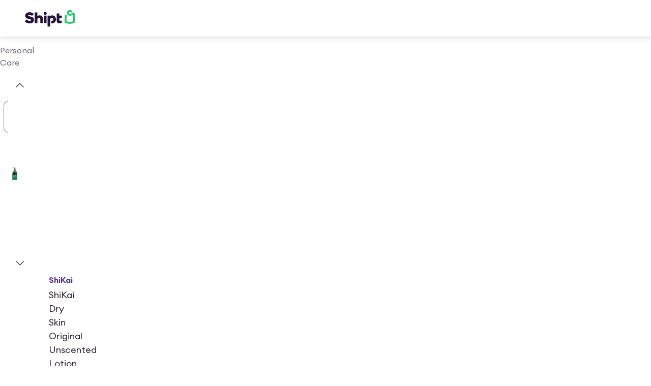

--- FILE ---
content_type: text/html; charset=utf-8
request_url: https://www.shipt.com/shop/products/da23a37b-1e07-6e45-3716-174e4fd60d79
body_size: 22170
content:
<!DOCTYPE html><html lang="en"><head><meta charSet="UTF-8" data-next-head=""/><meta name="viewport" content="width=device-width, initial-scale=1" data-next-head=""/><meta name="viewport" content="width=device-width, initial-scale=1"/><title data-next-head="">ShiKai Dry Skin Original Unscented Lotion 8 fl oz 8 fl oz | shipt</title><meta name="description" content="Buy ShiKai Dry Skin Original Unscented Lotion 8 fl oz online with quick same day delivery to your door. Shop with Shipt" data-next-head=""/><link rel="canonical" href="https://www.shipt.com/shop/products/da23a37b-1e07-6e45-3716-174e4fd60d79" data-next-head=""/><meta http-equiv="X-UA-Compatible" content="IE=edge" data-next-head=""/><meta name="robots" content="index, follow, max-snippet:-1, max-image-preview:large, max-video-preview:-1" data-next-head=""/><meta property="og:title" content="ShiKai Dry Skin Original Unscented Lotion 8 fl oz 8 fl oz | shipt" data-next-head=""/><meta property="og:description" content="Buy ShiKai Dry Skin Original Unscented Lotion 8 fl oz online with quick same day delivery to your door. Shop with Shipt" data-next-head=""/><meta property="og:url" content="https://www.shipt.com/shop/products/da23a37b-1e07-6e45-3716-174e4fd60d79" data-next-head=""/><meta property="og:type" content="product" data-next-head=""/><meta property="og:image" content="https://dsom-imager-prod.shipt.com/da23a37b-1e07-6e45-3716-174e4fd60d79/thumb_778eae3f-5934-4b70-90cc-2c886df89f43.webp" data-next-head=""/><meta property="og:site_name" content="Shipt" data-next-head=""/><meta property="product:price:amount" content="11.09" data-next-head=""/><meta property="product:price:currency" content="USD" data-next-head=""/><meta name="twitter:card" content="summary_large_image" data-next-head=""/><meta name="twitter:title" content="ShiKai Dry Skin Original Unscented Lotion 8 fl oz 8 fl oz | shipt" data-next-head=""/><meta name="twitter:description" content="Buy ShiKai Dry Skin Original Unscented Lotion 8 fl oz online with quick same day delivery to your door. Shop with Shipt" data-next-head=""/><meta name="twitter:image" content="https://dsom-imager-prod.shipt.com/da23a37b-1e07-6e45-3716-174e4fd60d79/thumb_778eae3f-5934-4b70-90cc-2c886df89f43.webp" data-next-head=""/><meta name="twitter:site" content="@Shipt" data-next-head=""/><link rel="preload" href="https://dsom-imager-prod.shipt.com/da23a37b-1e07-6e45-3716-174e4fd60d79/778eae3f-5934-4b70-90cc-2c886df89f43.jpeg" as="image" data-next-head=""/><meta name="theme-color" content="#f7f7f7"/><meta name="mobile-web-app-capable" content="yes"/><meta name="apple-mobile-web-app-capable" content="yes"/><meta name="apple-mobile-web-app-status-bar-style" content="default"/><meta name="format-detection" content="telephone=no, date=no, email=no, address=no"/><link rel="shortcut icon" href="https://object-storage.shipt.com/web/assets/favicon64-rebrand_90963dce1c6ced33364dae53812fcdb0.png"/><link rel="manifest" href="/manifest-shipt.json"/><link rel="apple-touch-icon" href="/icons/shipt-logo-192.png"/><link rel="apple-touch-icon" sizes="512x512" href="/icons/shipt-logo-512.png"/><link rel="apple-touch-icon" sizes="192x192" href="/icons/shipt-logo-192.png"/><link href="/.well-known/apple-developer-merchantid-domain-association" rel="apple-pay-domain"/><link rel="dns-prefetch" href="https://dsom-imager-prod.shipt.com"/><link as="font" href="https://design-cdn.shipt.com/EuclidCircularA-Regular.woff2" rel="preload" type="font/woff2" crossorigin=""/><link as="font" href="https://design-cdn.shipt.com/EuclidCircularA-Medium.woff2" rel="preload" type="font/woff2" crossorigin=""/><link as="font" href="https://design-cdn.shipt.com/EuclidCircularA-Semibold.woff2" rel="preload" type="font/woff2" crossorigin=""/><link as="font" href="https://design-cdn.shipt.com/EuclidCircularA-Bold.woff2" rel="preload" type="font/woff2" crossorigin=""/><link as="font" href="https://design-cdn.shipt.com/EuclidCircularA-RegularItalic.woff2" rel="preload" type="font/woff2" crossorigin=""/><link rel="preload" href="/css/swiper/swiper.min.css" as="style"/><link rel="preload" href="/css/nprogress.css" as="style"/><link rel="preload" href="/_next/static/css/ad9bb14eb68aa42d.css" as="style"/><script type="application/ld+json" data-next-head="">{"@context":"https://schema.org","@graph":[{"@type":"BreadcrumbList","@context":"https://schema.org","itemListElement":[{"@type":"ListItem","position":1,"name":"Home","item":"https://www.shipt.com"},{"@type":"ListItem","position":2,"name":"Personal Care","item":"https://www.shipt.com/categories/personal-care"},{"@type":"ListItem","position":3,"name":"ShiKai Dry Skin Original Unscented Lotion 8 fl oz","item":"https://www.shipt.com/shop/products/da23a37b-1e07-6e45-3716-174e4fd60d79"}]},{"@type":["Product","WebPage"],"@context":"https://schema.org","name":"ShiKai Dry Skin Original Unscented Lotion 8 fl oz","description":"Buy ShiKai Dry Skin Original Unscented Lotion 8 fl oz online with quick same day delivery to your door. Shop with Shipt","url":"https://www.shipt.com/shop/products/da23a37b-1e07-6e45-3716-174e4fd60d79","image":"https://dsom-imager-prod.shipt.com/da23a37b-1e07-6e45-3716-174e4fd60d79/thumb_778eae3f-5934-4b70-90cc-2c886df89f43.webp","mainEntityOfPage":{"@type":"WebPage","@id":"https://www.shipt.com/shop/products/da23a37b-1e07-6e45-3716-174e4fd60d79"},"brand":{"@type":"Brand","name":"ShiKai","logo":{"@type":"ImageObject","url":"https://dsom-imager-prod.shipt.com/da23a37b-1e07-6e45-3716-174e4fd60d79/thumb_778eae3f-5934-4b70-90cc-2c886df89f43.webp","width":60,"height":60}},"offers":{"@type":"Offer","priceCurrency":"USD","price":"11.09","availability":"https://schema.org/InStock","itemCondition":"https://schema.org/NewCondition","url":"https://www.shipt.com/shop/products/da23a37b-1e07-6e45-3716-174e4fd60d79","priceValidUntil":"2027-01-27","seller":{"@type":"Organization","name":"Shipt"}}}]}</script><link href="https://design-cdn.shipt.com/fonts-2.css" rel="stylesheet" type="text/css"/><link rel="stylesheet" type="text/css" href="/css/swiper/swiper.min.css"/><link rel="stylesheet" type="text/css" href="/css/nprogress.css"/><link rel="stylesheet" href="/_next/static/css/ad9bb14eb68aa42d.css" data-n-g=""/><noscript data-n-css=""></noscript><script defer="" noModule="" src="/_next/static/chunks/polyfills-42372ed130431b0a.js"></script><script defer="" src="/_next/static/chunks/3206.c876d94a16534459.js"></script><script defer="" src="/_next/static/chunks/6798-709c598812536d82.js"></script><script defer="" src="/_next/static/chunks/832.114c1145a599c3ea.js"></script><script defer="" src="/_next/static/chunks/4395.cdf80db280337e52.js"></script><script src="/_next/static/chunks/webpack-36d337d51dbc675b.js" defer=""></script><script src="/_next/static/chunks/framework-9c11a99763bd5ab4.js" defer=""></script><script src="/_next/static/chunks/monitoring-assets-chunk-d7776aeba824df93.js" defer=""></script><script src="/_next/static/chunks/main-6b0398a6a24e06a3.js" defer=""></script><script src="/_next/static/chunks/shipt-chunk-b6fd34248cab1ac0.js" defer=""></script><script src="/_next/static/chunks/assets-chunk-3922c0753c545f91.js" defer=""></script><script src="/_next/static/chunks/pages/_app-c3324f87efffbcbf.js" defer=""></script><script src="/_next/static/chunks/8230-ad1cd9a0e178630a.js" defer=""></script><script src="/_next/static/chunks/4587-1253af4e9860e9e4.js" defer=""></script><script src="/_next/static/chunks/7472-2aad60505f1cd5c1.js" defer=""></script><script src="/_next/static/chunks/1022-1efa252f4da7c753.js" defer=""></script><script src="/_next/static/chunks/9746-5b265abcfbcfb7e9.js" defer=""></script><script src="/_next/static/chunks/1944-7280e7a58ab8aeb6.js" defer=""></script><script src="/_next/static/chunks/7106-108463ecb6a8703f.js" defer=""></script><script src="/_next/static/chunks/513-713937391ee480ca.js" defer=""></script><script src="/_next/static/chunks/6287-341449fb990847dc.js" defer=""></script><script src="/_next/static/chunks/6483-90baeb9b4c94ed4a.js" defer=""></script><script src="/_next/static/chunks/1293-df81234d5ed07697.js" defer=""></script><script src="/_next/static/chunks/8543-1d907a75b66da0dc.js" defer=""></script><script src="/_next/static/chunks/3017-31f6ee3e29749b3c.js" defer=""></script><script src="/_next/static/chunks/7837-62f5b891b94a1d9c.js" defer=""></script><script src="/_next/static/chunks/7126-8bd785adef57034a.js" defer=""></script><script src="/_next/static/chunks/8129-22c59027c9bc8e55.js" defer=""></script><script src="/_next/static/chunks/9646-c23b6e3aa730020d.js" defer=""></script><script src="/_next/static/chunks/1960-287b9cb3285b7cdc.js" defer=""></script><script src="/_next/static/chunks/1263-2caed1276bca355d.js" defer=""></script><script src="/_next/static/chunks/8216-dd02225111f00ab9.js" defer=""></script><script src="/_next/static/chunks/2508-c506ff448a603370.js" defer=""></script><script src="/_next/static/chunks/421-cfcd24cb566922f0.js" defer=""></script><script src="/_next/static/chunks/9074-a24ba825bfb60010.js" defer=""></script><script src="/_next/static/chunks/8250-ef3e320671daef1b.js" defer=""></script><script src="/_next/static/chunks/756-2cfb3c48bcf00681.js" defer=""></script><script src="/_next/static/chunks/1404-964c347c7d648721.js" defer=""></script><script src="/_next/static/chunks/pages/shop/products/%5Bid%5D-4aa3e1210d3f6c2b.js" defer=""></script><script src="/_next/static/53c2cfbbff01ad769998b81724006c218c181625/_buildManifest.js" defer=""></script><script src="/_next/static/53c2cfbbff01ad769998b81724006c218c181625/_ssgManifest.js" defer=""></script><style data-styled="" data-styled-version="6.1.19">html,body,div,article,section,main,footer,header,form,fieldset,legend,pre,code,a,h1,h2,h3,h4,h5,h6,p,ul,ol,li,dl,dt,dd,textarea,table,td,th,tr,input[type="email"],input[type="number"],input[type="password"],input[type="tel"],input[type="text"],input[type="url"],.border-box{box-sizing:border-box;}/*!sc*/
img{max-width:100%;}/*!sc*/
html{background-color:#ffffff;-webkit-font-smoothing:antialiased;-moz-osx-font-smoothing:grayscale;font-smooth:never;}/*!sc*/
html,body{min-height:100%;width:100%;}/*!sc*/
.sticky{position:-webkit-sticky;position:sticky;}/*!sc*/
body,button,input,optgroup,select,textarea{font-family:Euclid Circular A,system-ui,sans-serif;letter-spacing:0;}/*!sc*/
#transcend-consent-manager{z-index:2147483645!important;}/*!sc*/
.swiper .swiper-zoom-container:hover{cursor:-webkit-zoom-in;cursor:zoom-in;}/*!sc*/
.swiper .swiper-zoom-container:hover.is-zooming{cursor:-webkit-zoom-out;cursor:zoom-out;-webkit-transform:scale(3);-moz-transform:scale(3);-ms-transform:scale(3);transform:scale(3);}/*!sc*/
@media (prefers-reduced-motion:reduce){.swiper .swiper-zoom-container:hover,.swiper .swiper-zoom-container:hover.is-zooming{cursor:default;-webkit-transform:none;-moz-transform:none;-ms-transform:none;transform:none;}}/*!sc*/
.is-keyboarduser .hide-keyboarduser{display:none;}/*!sc*/
a:focus,button:focus,input:focus,textarea:focus,select:focus,li:focus,[tabindex='0']:focus,[tabindex='-1']:focus,label:focus-within{outline-color:black;outline-style:dashed;outline-width:1px;outline-offset:1px;-moz-outline-radius:4px;}/*!sc*/
body:not(.is-keyboarduser) *:focus,body:not(.is-keyboarduser) label:focus-within{outline:none;}/*!sc*/
data-styled.g1[id="sc-global-kEJcpi1"]{content:"sc-global-kEJcpi1,"}/*!sc*/
.leRuiP{color:#302638;height:1.5rem;width:1.5rem;}/*!sc*/
.leRuiP path{stroke-width:0.125rem;}/*!sc*/
data-styled.g46[id="index-browser__AddressIcon-sc-4d3a22f5-0"]{content:"leRuiP,"}/*!sc*/
.hKEsgQ{color:#302638;height:1.25rem;width:1.25rem;}/*!sc*/
.hKEsgQ path{stroke-width:0.13125rem;}/*!sc*/
data-styled.g108[id="index-browser__ChevronDownIcon-sc-fd103be-0"]{content:"hKEsgQ,"}/*!sc*/
.fctfKO{color:#302638;height:1.25rem;width:1.25rem;}/*!sc*/
.fctfKO path{stroke-width:0.13125rem;}/*!sc*/
data-styled.g118[id="index-browser__ChevronUpIcon-sc-f152cc9c-0"]{content:"fctfKO,"}/*!sc*/
.hVSCTT{color:inherit;height:1.5rem;width:1.5rem;}/*!sc*/
.hVSCTT path{stroke-width:0.125rem;}/*!sc*/
data-styled.g195[id="index-browser__MenuIcon-sc-95e779d2-0"]{content:"hVSCTT,"}/*!sc*/
.kFcCjV{min-height:100vh;padding-bottom:1.5rem;}/*!sc*/
data-styled.g315[id="sc-84f12730-0"]{content:"kFcCjV,"}/*!sc*/
.jUSsHp{color:#302638;font-family:Euclid Circular A;font-size:1rem;font-style:normal;font-weight:400;letter-spacing:0rem;line-height:1.5;margin:0;-webkit-text-decoration:none;text-decoration:none;text-decoration-color:#302638;text-transform:none;}/*!sc*/
.jUSsHp>a{color:inherit;}/*!sc*/
.dTWwzV{color:#6b6471;font-family:Euclid Circular A;font-size:1rem;font-style:normal;font-weight:400;letter-spacing:0rem;line-height:1.5;margin:0;-webkit-text-decoration:none;text-decoration:none;text-decoration-color:#6b6471;text-transform:none;}/*!sc*/
.dTWwzV>a{color:inherit;}/*!sc*/
.begYoP{color:#302638;font-family:Euclid Circular A;font-size:1rem;font-style:normal;font-weight:600;letter-spacing:0rem;line-height:1.5;margin:0;-webkit-text-decoration:none;text-decoration:none;text-decoration-color:#302638;text-transform:none;}/*!sc*/
.begYoP>a{color:inherit;}/*!sc*/
.ewKiUJ{color:#302638;font-family:Euclid Circular A;font-size:1.125rem;font-style:normal;font-weight:400;letter-spacing:0rem;line-height:1.5;margin:0;-webkit-text-decoration:none;text-decoration:none;text-decoration-color:#302638;text-transform:none;}/*!sc*/
.ewKiUJ>a{color:inherit;}/*!sc*/
.hOYomr{color:#6b6471;font-family:Euclid Circular A;font-size:1rem;font-style:normal;font-weight:600;letter-spacing:0rem;line-height:1.5;margin:0;-webkit-text-decoration:none;text-decoration:none;text-decoration-color:#6b6471;text-transform:none;}/*!sc*/
.hOYomr>a{color:inherit;}/*!sc*/
data-styled.g316[id="index-browser__Body-sc-8027744a-0"]{content:"jUSsHp,dTWwzV,begYoP,ewKiUJ,hOYomr,"}/*!sc*/
.KDjUw{color:#302638;font-family:Euclid Circular A;font-size:1.125rem;font-style:normal;font-weight:600;letter-spacing:0rem;line-height:1.25;margin:0;-webkit-text-decoration:none;text-decoration:none;text-decoration-color:#302638;text-transform:none;}/*!sc*/
.KDjUw>a{color:inherit;}/*!sc*/
@media (min-width: 768px){.KDjUw{font-size:1.125rem;line-height:1.25;letter-spacing:0rem;}}/*!sc*/
@media (min-width: 1280px){.KDjUw{font-size:1.125rem;line-height:1.25;letter-spacing:0rem;}}/*!sc*/
.kiloE{color:#302638;font-family:Euclid Circular A;font-size:1rem;font-style:normal;font-weight:600;letter-spacing:0rem;line-height:1.25;margin:0;-webkit-text-decoration:none;text-decoration:none;text-decoration-color:#302638;text-transform:none;}/*!sc*/
.kiloE>a{color:inherit;}/*!sc*/
@media (min-width: 768px){.kiloE{font-size:1rem;line-height:1.25;letter-spacing:0rem;}}/*!sc*/
@media (min-width: 1280px){.kiloE{font-size:1rem;line-height:1.25;letter-spacing:0rem;}}/*!sc*/
data-styled.g318[id="index-browser__Headline-sc-cda1baf8-0"]{content:"KDjUw,kiloE,"}/*!sc*/
.dvLKZN{color:#502D91;cursor:pointer;font-family:Euclid Circular A;font-size:1rem;font-style:normal;font-weight:400;letter-spacing:0rem;line-height:1.5;margin:0;-webkit-text-decoration:underline;text-decoration:underline;text-decoration-color:#502D91;text-transform:none;text-underline-offset:2px;}/*!sc*/
.dvLKZN :hover{color:#7440D4;}/*!sc*/
.dvLKZN :active{color:#5831A0;}/*!sc*/
data-styled.g319[id="index-browser__Link-sc-223255f8-0"]{content:"dvLKZN,"}/*!sc*/
.dRzlOT{border-radius:25rem;border-width:0.125rem;font-family:Euclid Circular A,-apple-system,BlinkMacSystemFont,'Segoe UI',Roboto,Oxygen-Sans,Ubuntu,Cantarell,sans-serif;font-size:1rem;font-weight:600;gap:0.5rem;letter-spacing:0rem;line-height:1.25;padding:0.875rem 1.875rem 0.875rem 1.875rem;display:-webkit-box;display:-webkit-flex;display:-ms-flexbox;display:flex;-webkit-align-items:center;-webkit-box-align:center;-ms-flex-align:center;align-items:center;-webkit-box-pack:center;-ms-flex-pack:center;-webkit-justify-content:center;justify-content:center;cursor:pointer;-webkit-transition:all 0.1s ease-in;transition:all 0.1s ease-in;transition-property:color,background-color,border-color;-webkit-tap-highlight-color:rgba(0,0,0,0);max-width:100%;width:100%;border-style:solid;color:#ffffff;background-color:rgb(14.5% 7.06% 22.7%);border-color:rgb(14.5% 7.06% 22.7% / 0);}/*!sc*/
.dRzlOT>svg{height:1.25rem;width:1.25rem;}/*!sc*/
.dRzlOT:hover,.dRzlOT:focus-visible,.dRzlOT.VRT-hover,.dRzlOT.VRT-focus-visible{color:#ffffff;background-color:rgb(14.5% 7.06% 22.7% / 0.8);border-color:rgb(14.5% 7.06% 22.7% / 0);}/*!sc*/
.dRzlOT:active,.dRzlOT.VRT-active{color:#ffffff;background-color:rgb(14.5% 7.06% 22.7% / 0.9);border-color:rgb(14.5% 7.06% 22.7% / 0);}/*!sc*/
.dRzlOT:focus,.dRzlOT.VRT-focus{outline:none;}/*!sc*/
.dRzlOT:focus-visible,.dRzlOT.VRT-focus-visible{outline:2px solid #150a1e;outline-offset:2px;}/*!sc*/
.dRzlOT:disabled{color:rgb(14.5% 7.06% 22.7% / 0.25);background-color:rgb(14.5% 7.06% 22.7% / 0.05);border-color:rgb(14.5% 7.06% 22.7% / 0);cursor:not-allowed;}/*!sc*/
.cWQgBl{border-radius:25rem;border-width:0.125rem;font-family:Euclid Circular A,-apple-system,BlinkMacSystemFont,'Segoe UI',Roboto,Oxygen-Sans,Ubuntu,Cantarell,sans-serif;font-size:0.875rem;font-weight:600;gap:0.5rem;letter-spacing:0rem;line-height:1.14;padding:0.375rem 0.875rem 0.375rem 0.875rem;display:-webkit-box;display:-webkit-flex;display:-ms-flexbox;display:flex;-webkit-align-items:center;-webkit-box-align:center;-ms-flex-align:center;align-items:center;-webkit-box-pack:center;-ms-flex-pack:center;-webkit-justify-content:center;justify-content:center;cursor:pointer;-webkit-transition:all 0.1s ease-in;transition:all 0.1s ease-in;transition-property:color,background-color,border-color;-webkit-tap-highlight-color:rgba(0,0,0,0);max-width:22.5rem;width:unset;border-style:solid;color:#25123A;background-color:rgb(14.5% 7.06% 22.7% / 0);border-color:rgb(14.5% 7.06% 22.7%);}/*!sc*/
.cWQgBl>svg{height:1rem;width:1rem;}/*!sc*/
.cWQgBl:hover,.cWQgBl:focus-visible,.cWQgBl.VRT-hover,.cWQgBl.VRT-focus-visible{color:#25123A;background-color:rgb(14.5% 7.06% 22.7% / 0.2);border-color:rgb(14.5% 7.06% 22.7% / 0.8);}/*!sc*/
.cWQgBl:active,.cWQgBl.VRT-active{color:#25123A;background-color:rgb(14.5% 7.06% 22.7% / 0.1);border-color:rgb(14.5% 7.06% 22.7% / 0.9);}/*!sc*/
.cWQgBl:focus,.cWQgBl.VRT-focus{outline:none;}/*!sc*/
.cWQgBl:focus-visible,.cWQgBl.VRT-focus-visible{outline:2px solid #150a1e;outline-offset:2px;}/*!sc*/
.cWQgBl:disabled{color:rgb(14.5% 7.06% 22.7% / 0.25);background-color:rgb(14.5% 7.06% 22.7% / 0);border-color:rgb(14.5% 7.06% 22.7% / 0.05);cursor:not-allowed;}/*!sc*/
data-styled.g330[id="index-browser__ButtonWrapper-sc-62bb4c7b-0"]{content:"dRzlOT,cWQgBl,"}/*!sc*/
.kekeXj{border-radius:25rem;border-width:0.125rem;padding:0.5rem 0.5rem 0.5rem 0.5rem;display:-ms-grid;display:grid;place-items:center;cursor:pointer;-webkit-transition:all 0.1s ease-in;transition:all 0.1s ease-in;transition-property:color,background-color,border-color;-webkit-tap-highlight-color:rgba(0,0,0,0);border-style:solid;color:#25123A;background-color:rgb(14.5% 7.06% 22.7% / 0);border-color:rgb(14.5% 7.06% 22.7% / 0);}/*!sc*/
.kekeXj>svg{height:1.25rem;width:1.25rem;}/*!sc*/
.kekeXj:hover,.kekeXj:focus-visible,.kekeXj.VRT-hover,.kekeXj.VRT-focus-visible{background-color:rgb(14.5% 7.06% 22.7% / 0.2);border-color:rgb(14.5% 7.06% 22.7% / 0);}/*!sc*/
.kekeXj:active,.kekeXj.VRT-active{background-color:rgb(14.5% 7.06% 22.7% / 0.1);border-color:rgb(14.5% 7.06% 22.7% / 0);}/*!sc*/
.kekeXj:focus,.kekeXj.VRT-focus{outline:none;}/*!sc*/
.kekeXj:focus-visible,.kekeXj.VRT-focus-visible{outline:2px solid #150a1e;outline-offset:2px;}/*!sc*/
.kekeXj:disabled{color:rgb(14.5% 7.06% 22.7% / 0.25);background-color:rgb(14.5% 7.06% 22.7% / 0);border-color:rgb(14.5% 7.06% 22.7% / 0);}/*!sc*/
data-styled.g332[id="index-browser__ButtonWrapper-sc-388d7703-0"]{content:"kekeXj,"}/*!sc*/
.dSWQrm{-webkit-align-items:center;-webkit-box-align:center;-ms-flex-align:center;align-items:center;display:-webkit-box;display:-webkit-flex;display:-ms-flexbox;display:flex;-webkit-flex-direction:row;-ms-flex-direction:row;flex-direction:row;}/*!sc*/
@supports (gap:50px){.dSWQrm{gap:0.5rem;}}/*!sc*/
@supports not (gap:50px){.dSWQrm>*+*{margin-left:0.5rem;}}/*!sc*/
@media (min-width: 1280px){@supports (gap:50px){.dSWQrm{gap:1.5rem;}}}/*!sc*/
.gqyqLS{display:-webkit-box;display:-webkit-flex;display:-ms-flexbox;display:flex;-webkit-flex-direction:row;-ms-flex-direction:row;flex-direction:row;}/*!sc*/
.geSlrZ{display:-webkit-box;display:-webkit-flex;display:-ms-flexbox;display:flex;-webkit-flex-direction:row;-ms-flex-direction:row;flex-direction:row;}/*!sc*/
@supports (gap:50px){.geSlrZ{gap:1.5rem;}}/*!sc*/
@supports not (gap:50px){.geSlrZ>*+*{margin-left:1.5rem;}}/*!sc*/
.lbqknN{display:-webkit-box;display:-webkit-flex;display:-ms-flexbox;display:flex;-webkit-flex-direction:column;-ms-flex-direction:column;flex-direction:column;}/*!sc*/
@supports (gap:50px){.lbqknN{gap:1rem;}}/*!sc*/
@supports not (gap:50px){.lbqknN>*+*{margin-top:1rem;}}/*!sc*/
.fOpkNq{-webkit-align-items:center;-webkit-box-align:center;-ms-flex-align:center;align-items:center;display:-webkit-box;display:-webkit-flex;display:-ms-flexbox;display:flex;-webkit-flex-direction:row;-ms-flex-direction:row;flex-direction:row;}/*!sc*/
@supports (gap:50px){.fOpkNq{gap:0.5rem;}}/*!sc*/
@supports not (gap:50px){.fOpkNq>*+*{margin-left:0.5rem;}}/*!sc*/
.dEgPwO{-webkit-align-items:center;-webkit-box-align:center;-ms-flex-align:center;align-items:center;display:-webkit-box;display:-webkit-flex;display:-ms-flexbox;display:flex;-webkit-flex-direction:row;-ms-flex-direction:row;flex-direction:row;-webkit-box-pack:center;-ms-flex-pack:center;-webkit-justify-content:center;justify-content:center;}/*!sc*/
.ibbGzs{-webkit-align-items:center;-webkit-box-align:center;-ms-flex-align:center;align-items:center;display:-webkit-box;display:-webkit-flex;display:-ms-flexbox;display:flex;-webkit-flex-direction:row;-ms-flex-direction:row;flex-direction:row;-webkit-box-flex-wrap:wrap;-webkit-flex-wrap:wrap;-ms-flex-wrap:wrap;flex-wrap:wrap;margin-bottom:32px;}/*!sc*/
.jRVsGS{display:-webkit-box;display:-webkit-flex;display:-ms-flexbox;display:flex;-webkit-flex-direction:column;-ms-flex-direction:column;flex-direction:column;}/*!sc*/
.hmwvbh{-webkit-align-items:start;-webkit-box-align:start;-ms-flex-align:start;align-items:start;display:-webkit-box;display:-webkit-flex;display:-ms-flexbox;display:flex;-webkit-flex-direction:row;-ms-flex-direction:row;flex-direction:row;-webkit-box-pack:justify;-webkit-justify-content:space-between;justify-content:space-between;padding:16px 0;}/*!sc*/
@supports (gap:50px){.hmwvbh{gap:0.75rem;}}/*!sc*/
@supports not (gap:50px){.hmwvbh>*+*{margin-left:0.75rem;}}/*!sc*/
.hVdBAL{display:-webkit-box;display:-webkit-flex;display:-ms-flexbox;display:flex;-webkit-flex-direction:column;-ms-flex-direction:column;flex-direction:column;-webkit-box-flex:1;-webkit-flex-grow:1;-ms-flex-positive:1;flex-grow:1;}/*!sc*/
.gjtthN{display:-webkit-box;display:-webkit-flex;display:-ms-flexbox;display:flex;-webkit-flex-direction:column;-ms-flex-direction:column;flex-direction:column;padding:0 0 16px;}/*!sc*/
.hwumCo{display:none;-webkit-flex-direction:column;-ms-flex-direction:column;flex-direction:column;padding:0 0 16px;}/*!sc*/
data-styled.g397[id="index-browser__Stack-sc-8b3a152e-0"]{content:"dSWQrm,gqyqLS,geSlrZ,lbqknN,fOpkNq,dEgPwO,ibbGzs,jRVsGS,hmwvbh,hVdBAL,gjtthN,hwumCo,"}/*!sc*/
.cBbydu{border-radius:0;display:none;}/*!sc*/
.jdYRcK{border-radius:0;padding-bottom:32px;padding-top:16px;}/*!sc*/
data-styled.g400[id="sc-bRKDuR"]{content:"cBbydu,jdYRcK,"}/*!sc*/
.iZKfiw{--padding-inline:16px;--content-max-width:1080px;--shelf-outset:4px;}/*!sc*/
.iZKfiw,.iZKfiw>.fullWidth.withContent{display:-ms-grid;display:grid;-ms-grid-columns:[full-width-start] minmax( calc(var(--padding-inline) - var(--shelf-outset)),1fr ) [shelf-outset-start] var(--shelf-outset) [content-start] min( 100% - (var(--padding-inline) * 2),var(--content-max-width) ) [content-end] var(--shelf-outset) [shelf-outset-end] minmax( calc(var(--padding-inline) - var(--shelf-outset)),1fr ) [full-width-end];grid-template-columns:[full-width-start] minmax( calc(var(--padding-inline) - var(--shelf-outset)),1fr ) [shelf-outset-start] var(--shelf-outset) [content-start] min( 100% - (var(--padding-inline) * 2),var(--content-max-width) ) [content-end] var(--shelf-outset) [shelf-outset-end] minmax( calc(var(--padding-inline) - var(--shelf-outset)),1fr ) [full-width-end];}/*!sc*/
.iZKfiw>.content,.iZKfiw>.fullWidth.withContent>*,.iZKfiw>*:not(.content,.fullWidth,.shelfOutset){grid-column:content;}/*!sc*/
.iZKfiw>.fullWidth{grid-column:full-width;}/*!sc*/
.iZKfiw>.shelfOutset{grid-column:shelf-outset;}/*!sc*/
@media (min-width: 480px){.iZKfiw>.contentAtLgMobile{grid-column:content;}}/*!sc*/
@media (min-width: 768px){.iZKfiw>.contentAtTablet{grid-column:content;}}/*!sc*/
@media (min-width: 1280px){.iZKfiw>.contentAtSmDesktop{grid-column:content;}}/*!sc*/
.iZKfiw>.fullWidthAtTablet{grid-column:content;}/*!sc*/
@media (min-width: 768px){.iZKfiw>.fullWidthAtTablet{grid-column:full-width;}}/*!sc*/
@media (min-width: 768px){.iZKfiw{--padding-inline:32px;}}/*!sc*/
@media (min-width: 1280px){.iZKfiw{--padding-inline:48px;}}/*!sc*/
@media (min-width: 768px){.iZKfiw{--content-max-width:1400px;}}/*!sc*/
.esJJwW{--padding-inline:16px;--content-max-width:1080px;--shelf-outset:4px;}/*!sc*/
.esJJwW,.esJJwW>.fullWidth.withContent{display:-ms-grid;display:grid;-ms-grid-columns:[full-width-start] minmax( calc(var(--padding-inline) - var(--shelf-outset)),1fr ) [shelf-outset-start] var(--shelf-outset) [content-start] min( 100% - (var(--padding-inline) * 2),var(--content-max-width) ) [content-end] var(--shelf-outset) [shelf-outset-end] minmax( calc(var(--padding-inline) - var(--shelf-outset)),1fr ) [full-width-end];grid-template-columns:[full-width-start] minmax( calc(var(--padding-inline) - var(--shelf-outset)),1fr ) [shelf-outset-start] var(--shelf-outset) [content-start] min( 100% - (var(--padding-inline) * 2),var(--content-max-width) ) [content-end] var(--shelf-outset) [shelf-outset-end] minmax( calc(var(--padding-inline) - var(--shelf-outset)),1fr ) [full-width-end];}/*!sc*/
.esJJwW>.content,.esJJwW>.fullWidth.withContent>*,.esJJwW>*:not(.content,.fullWidth,.shelfOutset){grid-column:content;}/*!sc*/
.esJJwW>.fullWidth{grid-column:full-width;}/*!sc*/
.esJJwW>.shelfOutset{grid-column:shelf-outset;}/*!sc*/
@media (min-width: 480px){.esJJwW>.contentAtLgMobile{grid-column:content;}}/*!sc*/
@media (min-width: 768px){.esJJwW>.contentAtTablet{grid-column:content;}}/*!sc*/
@media (min-width: 1280px){.esJJwW>.contentAtSmDesktop{grid-column:content;}}/*!sc*/
.esJJwW>.fullWidthAtTablet{grid-column:content;}/*!sc*/
@media (min-width: 768px){.esJJwW>.fullWidthAtTablet{grid-column:full-width;}}/*!sc*/
@media (min-width: 768px){.esJJwW{--padding-inline:32px;}}/*!sc*/
@media (min-width: 1280px){.esJJwW{--padding-inline:48px;}}/*!sc*/
data-styled.g401[id="sc-9ec25e2b-0"]{content:"iZKfiw,esJJwW,"}/*!sc*/
.bsgUgi{max-width:6.25rem;height:2.25rem;color:#241239;}/*!sc*/
data-styled.g402[id="sc-fed33ca2-0"]{content:"bsgUgi,"}/*!sc*/
.dBOCAO{background-color:#E2DDF8;border-radius:4px;box-sizing:border-box;color:#302638;overflow:hidden;position:relative;height:1.5rem;width:1.5rem;font-family:Euclid Circular A;font-size:0.75rem;font-weight:600;letter-spacing:0.03125rem;line-height:1.5;-webkit-text-decoration:none;text-decoration:none;text-transform:none;}/*!sc*/
.dBOCAO>svg{color:#302638;height:1rem;width:1rem;}/*!sc*/
data-styled.g403[id="index-browser__BaseAvatar-sc-88a9a62d-0"]{content:"dBOCAO,"}/*!sc*/
.eiEwSb{-webkit-text-decoration:none;text-decoration:none;}/*!sc*/
data-styled.g407[id="sc-956b97fc-1"]{content:"eiEwSb,"}/*!sc*/
.eQMVBp{-webkit-text-decoration:none;text-decoration:none;}/*!sc*/
data-styled.g421[id="sc-5437362c-0"]{content:"eQMVBp,"}/*!sc*/
.cArPuS{color:#241239;}/*!sc*/
.cArPuS:hover,.cArPuS:focus{color:#502D91;}/*!sc*/
data-styled.g422[id="sc-5437362c-1"]{content:"cArPuS,"}/*!sc*/
.fSHHyQ{display:none;}/*!sc*/
@media (min-width: 1280px){.fSHHyQ{display:-webkit-box;display:-webkit-flex;display:-ms-flexbox;display:flex;-webkit-align-items:center;-webkit-box-align:center;-ms-flex-align:center;align-items:center;}}/*!sc*/
data-styled.g423[id="sc-8b11db95-0"]{content:"fSHHyQ,"}/*!sc*/
.fPsbSb{display:-webkit-box;display:-webkit-flex;display:-ms-flexbox;display:flex;-webkit-box-pack:justify;-webkit-justify-content:space-between;justify-content:space-between;gap:1rem;-webkit-align-items:center;-webkit-box-align:center;-ms-flex-align:center;align-items:center;height:4.5rem;padding:0 1.25rem;}/*!sc*/
@media (min-width: 768px){.fPsbSb{padding:0;}}/*!sc*/
data-styled.g435[id="sc-783af4d4-0"]{content:"fPsbSb,"}/*!sc*/
@media (min-width: 1280px){.hfAPkg{display:none;}}/*!sc*/
data-styled.g436[id="sc-783af4d4-1"]{content:"hfAPkg,"}/*!sc*/
.bIoUjQ{box-shadow:0 0 0.6875rem 0 rgba(0, 0, 0, 0.2);background-color:#ffffff;position:-webkit-sticky;position:sticky;top:0;z-index:999;}/*!sc*/
data-styled.g437[id="sc-783af4d4-2"]{content:"bIoUjQ,"}/*!sc*/
.dRcqHD{display:-webkit-box;display:-webkit-flex;display:-ms-flexbox;display:flex;-webkit-flex-direction:column;-ms-flex-direction:column;flex-direction:column;gap:4px;padding-bottom:0px;padding-left:0px;padding-right:0px;padding-top:0px;}/*!sc*/
data-styled.g458[id="index-browser__Container-sc-7a8ff62d-0"]{content:"dRcqHD,"}/*!sc*/
.ejvdkh{-webkit-align-items:center;-webkit-box-align:center;-ms-flex-align:center;align-items:center;border-style:solid;cursor:text;display:-webkit-box;display:-webkit-flex;display:-ms-flexbox;display:flex;background-color:#ffffff;border-color:#908D96;border-radius:8px;border-width:1px;gap:12px;padding-bottom:13px;padding-left:15px;padding-right:15px;padding-top:13px;}/*!sc*/
.ejvdkh:hover{background-color:#f6f5f6;border-color:#302638;border-radius:8px;border-width:1px;gap:12px;padding-bottom:13px;padding-left:15px;padding-right:15px;padding-top:13px;}/*!sc*/
.ejvdkh:focus-within{background-color:#ffffff;border-color:#7440D4;border-radius:8px;border-width:2px;gap:12px;padding-bottom:12px;padding-left:14px;padding-right:14px;padding-top:12px;}/*!sc*/
data-styled.g463[id="index-browser__InputWrapper-sc-7a8ff62d-5"]{content:"ejvdkh,"}/*!sc*/
.itCUwt{height:24px;padding-bottom:0px;padding-left:0px;padding-right:0px;padding-top:0px;}/*!sc*/
data-styled.g464[id="index-browser__Slot-sc-7a8ff62d-6"]{content:"itCUwt,"}/*!sc*/
.bkQaxU{background:none;border:none;-webkit-flex:1;-ms-flex:1;flex:1;font-family:Euclid Circular A;font-size:1rem;font-weight:400;letter-spacing:0rem;line-height:1.5;margin:0;outline:none;padding:0;}/*!sc*/
.bkQaxU,.bkQaxU~.index-browser__Slot-sc-7a8ff62d-6{color:#302638;}/*!sc*/
.bkQaxU:hover,.bkQaxU:hover~.index-browser__Slot-sc-7a8ff62d-6{color:#302638;}/*!sc*/
.bkQaxU:focus,.bkQaxU:focus~.index-browser__Slot-sc-7a8ff62d-6{color:#302638;}/*!sc*/
.bkQaxU:focus-visible,.bkQaxU:focus-visible~.index-browser__Slot-sc-7a8ff62d-6{color:#302638;}/*!sc*/
.bkQaxU:disabled,.bkQaxU:disabled~.index-browser__Slot-sc-7a8ff62d-6{color:#cac9cc;}/*!sc*/
.bkQaxU:placeholder-shown~.index-browser__Slot-sc-7a8ff62d-6{color:#6b6471;opacity:1;}/*!sc*/
.bkQaxU:hover:placeholder-shown~.index-browser__Slot-sc-7a8ff62d-6{color:#6b6471;}/*!sc*/
.bkQaxU:focus:placeholder-shown~.index-browser__Slot-sc-7a8ff62d-6{color:#6b6471;}/*!sc*/
.bkQaxU:focus-visible:placeholder-shown~.index-browser__Slot-sc-7a8ff62d-6{color:#6b6471;}/*!sc*/
.bkQaxU:disabled:placeholder-shown~.index-browser__Slot-sc-7a8ff62d-6{color:#cac9cc;}/*!sc*/
.bkQaxU::-webkit-input-placeholder{color:#6b6471;opacity:1;}/*!sc*/
.bkQaxU::-moz-placeholder{color:#6b6471;opacity:1;}/*!sc*/
.bkQaxU:-ms-input-placeholder{color:#6b6471;opacity:1;}/*!sc*/
.bkQaxU::placeholder{color:#6b6471;opacity:1;}/*!sc*/
.bkQaxU:hover::-webkit-input-placeholder{color:#6b6471;}/*!sc*/
.bkQaxU:hover::-moz-placeholder{color:#6b6471;}/*!sc*/
.bkQaxU:hover:-ms-input-placeholder{color:#6b6471;}/*!sc*/
.bkQaxU:hover::placeholder{color:#6b6471;}/*!sc*/
.bkQaxU:focus::-webkit-input-placeholder{color:#6b6471;}/*!sc*/
.bkQaxU:focus::-moz-placeholder{color:#6b6471;}/*!sc*/
.bkQaxU:focus:-ms-input-placeholder{color:#6b6471;}/*!sc*/
.bkQaxU:focus::placeholder{color:#6b6471;}/*!sc*/
.bkQaxU:focus-visible::-webkit-input-placeholder{color:#6b6471;}/*!sc*/
.bkQaxU:focus-visible::-moz-placeholder{color:#6b6471;}/*!sc*/
.bkQaxU:focus-visible:-ms-input-placeholder{color:#6b6471;}/*!sc*/
.bkQaxU:focus-visible::placeholder{color:#6b6471;}/*!sc*/
.bkQaxU:disabled::-webkit-input-placeholder{color:#cac9cc;}/*!sc*/
.bkQaxU:disabled::-moz-placeholder{color:#cac9cc;}/*!sc*/
.bkQaxU:disabled:-ms-input-placeholder{color:#cac9cc;}/*!sc*/
.bkQaxU:disabled::placeholder{color:#cac9cc;}/*!sc*/
data-styled.g465[id="index-browser__Input-sc-7a8ff62d-7"]{content:"bkQaxU,"}/*!sc*/
.jVVyke{font-family:Euclid Circular A;font-size:0.75rem;font-weight:400;height:1.125rem;letter-spacing:0rem;line-height:1.5;min-height:1.125rem;-webkit-text-decoration:none;text-decoration:none;text-transform:none;width:100%;color:#6b6471;}/*!sc*/
.jVVyke:hover{color:#6b6471;}/*!sc*/
data-styled.g466[id="index-browser__MessageText-sc-7a8ff62d-8"]{content:"jVVyke,"}/*!sc*/
.jBZJks{top:0;left:25px;color:black;}/*!sc*/
.jBZJks::after{-webkit-transform:rotate(90deg);-moz-transform:rotate(90deg);-ms-transform:rotate(90deg);transform:rotate(90deg);font-size:1rem;}/*!sc*/
data-styled.g722[id="sc-a9f5ce5c-0"]{content:"jBZJks,"}/*!sc*/
.jCKpQn{top:350px;left:25px;color:black;}/*!sc*/
.jCKpQn::after{-webkit-transform:rotate(90deg);-moz-transform:rotate(90deg);-ms-transform:rotate(90deg);transform:rotate(90deg);font-size:1rem;}/*!sc*/
data-styled.g723[id="sc-a9f5ce5c-1"]{content:"jCKpQn,"}/*!sc*/
.itljGW{display:-webkit-box;display:-webkit-flex;display:-ms-flexbox;display:flex;margin:1.5rem 0;}/*!sc*/
data-styled.g724[id="sc-a9f5ce5c-2"]{content:"itljGW,"}/*!sc*/
.kJZDjC{padding:0.5rem;width:20%;height:300px;}/*!sc*/
.kJZDjC .swiper-slide-thumb-active>button{box-shadow:0 0 0.6875rem 0 rgba(0, 0, 0, 0.2);}/*!sc*/
.kJZDjC .swiper-slide>button:hover{box-shadow:0 0 0.6875rem 0 rgba(0, 0, 0, 0.2);}/*!sc*/
data-styled.g725[id="sc-a9f5ce5c-3"]{content:"kJZDjC,"}/*!sc*/
.cgPvrd{box-shadow:0 0 0.125rem 0 rgba(0, 0, 0, 0.2);border:none;padding:0.5rem;border-radius:0.5rem;background-color:transparent;cursor:pointer;width:60px;height:60px;position:relative;}/*!sc*/
data-styled.g726[id="sc-a9f5ce5c-4"]{content:"cgPvrd,"}/*!sc*/
.cYdXEz{position:relative;width:100%;height:100%;}/*!sc*/
data-styled.g727[id="sc-a9f5ce5c-5"]{content:"cYdXEz,"}/*!sc*/
.cLsPBg{opacity:100%;}/*!sc*/
data-styled.g728[id="sc-a9f5ce5c-6"]{content:"cLsPBg,"}/*!sc*/
.hbCTxK{width:80%;max-height:300px;}/*!sc*/
data-styled.g729[id="sc-a9f5ce5c-7"]{content:"hbCTxK,"}/*!sc*/
.ldfJrC{position:relative;height:300px;}/*!sc*/
data-styled.g730[id="sc-a9f5ce5c-8"]{content:"ldfJrC,"}/*!sc*/
.hSffIf{opacity:100%;}/*!sc*/
data-styled.g731[id="sc-a9f5ce5c-9"]{content:"hSffIf,"}/*!sc*/
.jxvDMM{border-top:1px solid #cac9cc;}/*!sc*/
data-styled.g762[id="index-browser__AccordionItemWrapper-sc-847b5b51-0"]{content:"jxvDMM,"}/*!sc*/
.fXsgud{margin:0;padding:0;}/*!sc*/
data-styled.g763[id="index-browser__AccordionHeader-sc-847b5b51-1"]{content:"fXsgud,"}/*!sc*/
.bZxBym{background-color:transparent;border:none;cursor:pointer;text-align:left;width:100%;}/*!sc*/
.bZxBym .index-browser__Headline-sc-cda1baf8-0:hover .index-browser__Headline-sc-cda1baf8-0,.bZxBym .index-browser__Body-sc-8027744a-0:hover .index-browser__Headline-sc-cda1baf8-0,.bZxBym svg:hover .index-browser__Headline-sc-cda1baf8-0,.bZxBym .index-browser__Headline-sc-cda1baf8-0:focus-visible .index-browser__Headline-sc-cda1baf8-0,.bZxBym .index-browser__Body-sc-8027744a-0:focus-visible .index-browser__Headline-sc-cda1baf8-0,.bZxBym svg:focus-visible .index-browser__Headline-sc-cda1baf8-0,.bZxBym .index-browser__Headline-sc-cda1baf8-0:hover svg,.bZxBym .index-browser__Body-sc-8027744a-0:hover svg,.bZxBym svg:hover svg,.bZxBym .index-browser__Headline-sc-cda1baf8-0:focus-visible svg,.bZxBym .index-browser__Body-sc-8027744a-0:focus-visible svg,.bZxBym svg:focus-visible svg{color:#502D91;}/*!sc*/
.bZxBym .index-browser__Headline-sc-cda1baf8-0:active .index-browser__Headline-sc-cda1baf8-0,.bZxBym .index-browser__Body-sc-8027744a-0:active .index-browser__Headline-sc-cda1baf8-0,.bZxBym svg:active .index-browser__Headline-sc-cda1baf8-0,.bZxBym .index-browser__Headline-sc-cda1baf8-0:active svg,.bZxBym .index-browser__Body-sc-8027744a-0:active svg,.bZxBym svg:active svg{color:#381B5A;}/*!sc*/
.bZxBym .index-browser__Headline-sc-cda1baf8-0:focus,.bZxBym .index-browser__Body-sc-8027744a-0:focus,.bZxBym svg:focus{outline:none;}/*!sc*/
.bZxBym .index-browser__Headline-sc-cda1baf8-0:focus-visible,.bZxBym .index-browser__Body-sc-8027744a-0:focus-visible,.bZxBym svg:focus-visible{border-radius:2px;outline:2px solid #150a1e;}/*!sc*/
data-styled.g764[id="index-browser__Wrapper-sc-847b5b51-2"]{content:"bZxBym,"}/*!sc*/
.kShRsq>.index-browser__AccordionItemWrapper-sc-847b5b51-0:first-child{border-top:transparent;}/*!sc*/
data-styled.g765[id="index-browser__GroupWrapper-sc-847b5b51-3"]{content:"kShRsq,"}/*!sc*/
.jTeFdc{display:inline;}/*!sc*/
.jTeFdc:hover,.jTeFdc:focus{color:#502D91;}/*!sc*/
data-styled.g860[id="sc-e6b82f3c-0"]{content:"jTeFdc,"}/*!sc*/
.giBErd{margin-top:1rem;}/*!sc*/
data-styled.g1925[id="sc-f73097e6-0"]{content:"giBErd,"}/*!sc*/
.lebErq{margin-top:0.5rem;padding-top:0.25rem;}/*!sc*/
data-styled.g1931[id="sc-130207a5-0"]{content:"lebErq,"}/*!sc*/
.hiwksG{font-weight:400;margin:0;line-height:1.25rem;font-size:0.9375rem;color:#000000;margin-bottom:1rem;}/*!sc*/
data-styled.g1932[id="sc-130207a5-1"]{content:"hiwksG,"}/*!sc*/
.gwRtvN{margin-bottom:0.5rem;}/*!sc*/
data-styled.g1933[id="sc-130207a5-2"]{content:"gwRtvN,"}/*!sc*/
.hAeDhi{margin-bottom:24px;}/*!sc*/
@media (min-width: 768px){.hAeDhi{width:60%;}}/*!sc*/
data-styled.g1937[id="sc-1243aeb2-0"]{content:"hAeDhi,"}/*!sc*/
@media (max-width: 767px){.kMiDFJ{display:none;}}/*!sc*/
data-styled.g1977[id="sc-9e6ef746-0"]{content:"kMiDFJ,"}/*!sc*/
@media (min-width: 768px){.dbbJNZ{display:none;}}/*!sc*/
data-styled.g1978[id="sc-9e6ef746-1"]{content:"dbbJNZ,"}/*!sc*/
.llkKLA{padding-bottom:1.5rem;--swiper-pagination-bottom:0;--swiper-pagination-color:#180C20;}/*!sc*/
.llkKLA .swiper-slide{width:200px;height:200px;}/*!sc*/
data-styled.g1979[id="sc-9e6ef746-2"]{content:"llkKLA,"}/*!sc*/
.ksoAiq{opacity:100%;}/*!sc*/
data-styled.g1980[id="sc-9e6ef746-3"]{content:"ksoAiq,"}/*!sc*/
.gzABqG{border-width:0;margin:0;padding:0;}/*!sc*/
data-styled.g2486[id="sc-c31d1623-0"]{content:"gzABqG,"}/*!sc*/
.cvVCNy{margin-bottom:0.5rem;}/*!sc*/
data-styled.g2487[id="sc-c31d1623-1"]{content:"cvVCNy,"}/*!sc*/
.uA-Dla input::-webkit-outer-spin-button,.uA-Dla input::-webkit-inner-spin-button{-webkit-appearance:none;-moz-appearance:none;-ms-appearance:none;appearance:none;margin:0;}/*!sc*/
.uA-Dla input[type='number']{-webkit-appearance:textfield;-moz-appearance:textfield;-ms-appearance:textfield;appearance:textfield;}/*!sc*/
data-styled.g2488[id="sc-c31d1623-2"]{content:"uA-Dla,"}/*!sc*/
.ilYgIH{background-color:#F9F9F9;border-radius:8px;padding:1rem;box-shadow:0 0 0.125rem 0 rgba(0, 0, 0, 0.2);}/*!sc*/
data-styled.g2489[id="sc-ec682dd4-0"]{content:"ilYgIH,"}/*!sc*/
.hOFmpt{margin-bottom:1rem;}/*!sc*/
data-styled.g2490[id="sc-ec682dd4-1"]{content:"hOFmpt,"}/*!sc*/
.jXhEqC{display:-ms-grid;display:grid;-ms-grid-columns:repeat(auto-fill,48px);grid-template-columns:repeat(auto-fill,48px);gap:1rem;-webkit-box-pack:justify;-webkit-justify-content:space-between;justify-content:space-between;}/*!sc*/
data-styled.g2491[id="sc-ec682dd4-2"]{content:"jXhEqC,"}/*!sc*/
.cBdMrT{display:-webkit-box;display:-webkit-flex;display:-ms-flexbox;display:flex;-webkit-box-flex-wrap:wrap;-webkit-flex-wrap:wrap;-ms-flex-wrap:wrap;flex-wrap:wrap;}/*!sc*/
data-styled.g2514[id="sc-847ae6a4-0"]{content:"cBdMrT,"}/*!sc*/
.fPFisY{width:100%;position:relative;margin-bottom:1.5rem;padding-right:16px;}/*!sc*/
@media (min-width: 768px){.fPFisY{width:60%;}}/*!sc*/
data-styled.g2515[id="sc-847ae6a4-1"]{content:"fPFisY,"}/*!sc*/
.fLjZk{margin-bottom:2rem;width:100%;}/*!sc*/
@media (min-width: 768px){.fLjZk{width:40%;padding-left:64px;max-width:27rem;margin-left:auto;}}/*!sc*/
data-styled.g2516[id="sc-847ae6a4-2"]{content:"fLjZk,"}/*!sc*/
.gbGDxq{color:#502D91;margin-bottom:0.25rem;text-transform:capitalize;}/*!sc*/
data-styled.g2517[id="sc-847ae6a4-3"]{content:"gbGDxq,"}/*!sc*/
</style></head><body><noscript><iframe src="https://gtm.shipt.com/ns.html?id=GTM-T36X2F" height="0" width="0" style="display:none;visibility:hidden"></iframe></noscript><link rel="preload" as="image" href="https://dsom-imager-prod.shipt.com/da23a37b-1e07-6e45-3716-174e4fd60d79/778eae3f-5934-4b70-90cc-2c886df89f43.jpeg"/><div id="__next"><div id="main-content" class="sc-84f12730-0 kFcCjV"><header class="sc-783af4d4-2 bIoUjQ"><div class="sc-9ec25e2b-0 iZKfiw"><nav class="sc-783af4d4-0 fPsbSb fullWidth contentAtTablet"><div class="index-browser__Stack-sc-8b3a152e-0 index-browser__Row-sc-8b3a152e-2 dSWQrm"><button class="index-browser__ButtonWrapper-sc-388d7703-0 kekeXj index-browser__IconButton-sc-388d7703-1 sc-783af4d4-1 bfKvOa hfAPkg" type="button" aria-label="Main menu"><svg fill="none" viewBox="0 0 24 24" aria-hidden="true" class="index-browser__MenuIcon-sc-95e779d2-0 hVSCTT"><path d="M4 6H20M4 12H20M4 18H20" stroke="currentColor" stroke-linecap="round" stroke-linejoin="round" stroke-width="2"></path></svg></button><a class="sc-956b97fc-1 eiEwSb" href="/"><div class="index-browser__Stack-sc-8b3a152e-0 index-browser__Row-sc-8b3a152e-2 gqyqLS"><svg fill="none" height="36" viewBox="0 0 113 37" width="100" aria-label="Shipt logo" class="index-browser__LogoHorizontalIcon-sc-22001c7-0 AWDDV sc-fed33ca2-0 bsgUgi"><path d="M11.2765 5.11375C13.1347 5.11375 14.7888 5.37952 16.2387 5.91107C17.6886 6.44261 18.8096 7.0684 19.6036 7.7922C20.1215 8.25588 20.8947 9.01361 20.8947 9.01361L16.855 13.1246C16.855 13.1246 16.0459 12.5497 15.6622 12.2651C14.0988 11.1134 12.6262 10.5366 11.2425 10.5366C10.4259 10.5366 9.74722 10.6893 9.20279 10.9946C8.65837 11.3 8.38616 11.7128 8.38616 12.2311C8.38616 13.0454 8.99863 13.5977 10.2217 13.8917L14.5733 14.8738C19.1045 15.8897 21.371 18.2741 21.371 22.0251C21.371 24.1041 20.509 25.9287 18.7869 27.4988C17.0648 29.069 14.6281 29.855 11.4788 29.855C9.34835 29.855 7.47878 29.5496 5.87009 28.9389C4.26139 28.3282 2.96838 27.5497 1.99485 26.5997C1.58842 26.1964 0.630005 25.2332 0.630005 25.2332L5.27651 21.1844C5.27651 21.1844 6.16309 21.9365 6.51659 22.3003C7.9665 23.7008 9.66593 24.4019 11.6149 24.4019C12.5657 24.4019 13.3087 24.221 13.8417 23.8591C14.3748 23.4972 14.6414 23.0693 14.6414 22.5717C14.6414 21.9836 14.3975 21.5331 13.9098 21.2165C13.4221 20.8998 12.647 20.6284 11.5809 20.4022L7.84173 19.5879C6.02888 19.2034 4.56196 18.4193 3.43908 17.2318C2.3181 16.0462 1.75666 14.5496 1.75666 12.7401C1.75666 10.5253 2.6508 8.70072 4.44286 7.26631C6.23303 5.8319 8.51092 5.11375 11.2765 5.11375Z" fill="currentColor"></path><path d="M35.2539 29.3479V20.9413C35.2539 19.9027 34.959 19.0658 34.3692 18.4325C33.7794 17.801 32.9987 17.4843 32.0232 17.4843C31.0251 17.4843 30.2274 17.801 29.6263 18.4325C29.0251 19.0658 28.7265 19.9008 28.7265 20.9413V29.346L22.8455 29.3931V5.62266H28.7227L28.7265 13.8917C30.0856 12.6722 31.8077 12.0615 33.8928 12.0615C36.0686 12.0615 37.8191 12.7514 39.1442 14.1292C40.4694 15.5071 41.1329 17.2242 41.1329 19.2807V29.3479H35.2539Z" fill="currentColor"></path><path d="M48.613 9.92212C47.9552 10.5781 47.1631 10.906 46.2331 10.906C45.303 10.906 44.5109 10.5781 43.8531 9.92212C43.1953 9.26618 42.8682 8.4764 42.8682 7.54903C42.8682 6.62355 43.1971 5.83189 43.8531 5.17594C44.5109 4.52 45.303 4.19391 46.2331 4.19391C47.1612 4.19391 47.9552 4.52188 48.613 5.17594C49.2709 5.83189 49.5979 6.62166 49.5979 7.54903C49.5979 8.4764 49.2709 9.26618 48.613 9.92212ZM49.1575 29.3479H43.2765V12.5704H49.1575V29.3479Z" fill="currentColor"></path><path d="M67.6149 14.4854C66.0062 12.8701 64.08 12.0615 61.8361 12.0615C59.906 12.0615 58.4013 12.6401 57.3144 13.7918V12.5704H56.4977H52.2482H51.4656V13.3507V36.0939V36.8743H52.2482H56.4977H57.3144V20.9789C57.3144 20.0308 57.6433 19.2165 58.2992 18.538C58.9552 17.8594 59.7605 17.522 60.7132 17.522C61.6641 17.522 62.4694 17.8613 63.1272 18.538C63.7851 19.2165 64.1121 20.0289 64.1121 20.9789C64.1121 21.927 63.7832 22.7413 63.1272 23.4199C62.4694 24.0984 61.666 24.4358 60.7132 24.4358C60.286 24.4358 59.8569 24.4113 59.4902 24.3623V29.608C60.1348 29.7739 60.8815 29.8587 61.7321 29.8587C64.0214 29.8587 65.976 29.035 67.596 27.3838C69.2161 25.7345 70.027 23.5763 70.027 20.9092C70.027 18.242 69.2236 16.1008 67.6149 14.4854Z" fill="currentColor"></path><path d="M83.7851 26.9861L81.3768 23.173C81.3768 23.173 81.0705 23.4255 80.39 23.8553C79.8909 24.172 79.4391 24.3303 79.0308 24.3303C78.1461 24.3303 77.7057 23.8101 77.7057 22.7715V22.4266H77.7189V17.4165H82.2596H83.0762V16.6022V13.3508V12.5704H82.2596H77.7189V7.65647H76.9231H72.6395H71.8229V8.43682V22.4303V24.2323C71.8229 26.0851 72.4127 27.4743 73.5904 28.4017C74.7681 29.3291 76.2085 29.7909 77.908 29.7909C78.9949 29.7909 80.0214 29.6156 80.9836 29.265C81.9458 28.9144 82.7114 28.413 83.2785 27.757C83.5412 27.5384 83.7851 26.9861 83.7851 26.9861Z" fill="currentColor"></path><path d="M100.921 30.7428C96.5923 30.7428 93.1972 29.6495 91.5054 28.9691C89.9609 28.3489 89.0044 26.8222 89.1216 25.171L89.9647 11.4583L94.1481 11.7147L93.3201 25.1917C95.7832 26.1379 101.675 27.7627 108.524 25.1635C108.42 23.6518 107.87 15.7088 107.551 11.0719C103.364 13.1774 99.8343 13.3395 97.2256 11.5168C95.5885 10.3726 94.649 8.53297 94.6471 6.47089C94.6452 4.3466 95.6509 2.36934 97.3428 1.17997C98.9118 0.0773043 100.761 -0.265748 102.549 0.214902C104.532 0.748329 106.271 2.26756 107.197 4.28063L103.388 6.02605C102.98 5.14203 102.241 4.46158 101.458 4.25047C100.868 4.09214 100.313 4.20524 99.7568 4.59541C99.1897 4.99313 98.8381 5.70939 98.84 6.46335C98.84 6.86483 98.9439 7.60937 99.6339 8.0919C101.235 9.21153 104.452 8.36144 108.239 5.81871C108.9 5.37388 109.757 5.34372 110.451 5.73766C111.424 6.29182 111.479 7.07971 111.555 8.16918L112.727 25.1163C112.857 26.7939 111.893 28.332 110.324 28.9502C106.934 30.281 103.732 30.7428 100.921 30.7428Z" fill="#23CC6B"></path></svg></div></a><div class="index-browser__Stack-sc-8b3a152e-0 index-browser__Row-sc-8b3a152e-2 sc-8b11db95-0 geSlrZ fSHHyQ"><div class="sc-bRKDuR cBbydu"><a href="/delivery">Same day delivery</a><div class="index-browser__Stack-sc-8b3a152e-0 index-browser__Column-sc-8b3a152e-1 lbqknN"><div class="index-browser__Stack-sc-8b3a152e-0 index-browser__Row-sc-8b3a152e-2 fOpkNq"><a class="sc-956b97fc-1 eiEwSb" href="/delivery/grocery-delivery"><p class="index-browser__Body-sc-8027744a-0 sc-5437362c-1 jUSsHp cArPuS">Grocery delivery</p></a></div><div class="index-browser__Stack-sc-8b3a152e-0 index-browser__Row-sc-8b3a152e-2 fOpkNq"><a class="sc-956b97fc-1 eiEwSb" href="/delivery/alcohol-delivery"><p class="index-browser__Body-sc-8027744a-0 sc-5437362c-1 jUSsHp cArPuS">Alcohol delivery</p></a></div><div class="index-browser__Stack-sc-8b3a152e-0 index-browser__Row-sc-8b3a152e-2 fOpkNq"><a class="sc-956b97fc-1 eiEwSb" href="/delivery/pet-supplies-delivery"><p class="index-browser__Body-sc-8027744a-0 sc-5437362c-1 jUSsHp cArPuS">Pet supplies delivery</p></a></div><div class="index-browser__Stack-sc-8b3a152e-0 index-browser__Row-sc-8b3a152e-2 fOpkNq"><a class="sc-956b97fc-1 eiEwSb" href="/delivery/electronics-delivery"><p class="index-browser__Body-sc-8027744a-0 sc-5437362c-1 jUSsHp cArPuS">Electronics delivery</p></a></div><div class="index-browser__Stack-sc-8b3a152e-0 index-browser__Row-sc-8b3a152e-2 fOpkNq"><a class="sc-956b97fc-1 eiEwSb" href="/delivery/household-essentials-delivery"><p class="index-browser__Body-sc-8027744a-0 sc-5437362c-1 jUSsHp cArPuS">Household essentials delivery</p></a></div><div class="index-browser__Stack-sc-8b3a152e-0 index-browser__Row-sc-8b3a152e-2 fOpkNq"><a class="sc-956b97fc-1 eiEwSb" href="/cities"><p class="index-browser__Body-sc-8027744a-0 sc-5437362c-1 jUSsHp cArPuS">City delivery near you</p></a></div><div class="index-browser__Stack-sc-8b3a152e-0 index-browser__Row-sc-8b3a152e-2 fOpkNq"><a class="sc-956b97fc-1 eiEwSb" href="/delivery"><p class="index-browser__Body-sc-8027744a-0 sc-5437362c-1 jUSsHp cArPuS">View all</p></a></div></div></div><div class="sc-bRKDuR cBbydu"><a href="/shop">Shop</a><div class="index-browser__Stack-sc-8b3a152e-0 index-browser__Column-sc-8b3a152e-1 lbqknN"><div class="index-browser__Stack-sc-8b3a152e-0 index-browser__Row-sc-8b3a152e-2 fOpkNq"><div class="index-browser__Stack-sc-8b3a152e-0 index-browser__Row-sc-8b3a152e-2 index-browser__BaseAvatar-sc-88a9a62d-0 dEgPwO dBOCAO"><img alt="Target" loading="lazy" width="24" height="24" decoding="async" data-nimg="1" style="color:transparent;object-fit:contain" srcSet="https://object-storage.shipt.com/web/assets/rectangular-target.png?fio=true&amp;auto=webp&amp;format=pjpg&amp;quality=75%2C75&amp;width=32 1x, https://object-storage.shipt.com/web/assets/rectangular-target.png?fio=true&amp;auto=webp&amp;format=pjpg&amp;quality=75%2C75&amp;width=48 2x" src="https://object-storage.shipt.com/web/assets/rectangular-target.png?fio=true&amp;auto=webp&amp;format=pjpg&amp;quality=75%2C75&amp;width=48"/></div><a class="sc-956b97fc-1 eiEwSb" href="/shop/target"><p class="index-browser__Body-sc-8027744a-0 sc-5437362c-1 jUSsHp cArPuS">Target</p></a></div><div class="index-browser__Stack-sc-8b3a152e-0 index-browser__Row-sc-8b3a152e-2 fOpkNq"><div class="index-browser__Stack-sc-8b3a152e-0 index-browser__Row-sc-8b3a152e-2 index-browser__BaseAvatar-sc-88a9a62d-0 dEgPwO dBOCAO"><img alt="Kroger" loading="lazy" width="24" height="24" decoding="async" data-nimg="1" style="color:transparent;object-fit:contain" srcSet="https://object-storage.shipt.com/web/assets/rectangular-kroger.png?fio=true&amp;auto=webp&amp;format=pjpg&amp;quality=75%2C75&amp;width=32 1x, https://object-storage.shipt.com/web/assets/rectangular-kroger.png?fio=true&amp;auto=webp&amp;format=pjpg&amp;quality=75%2C75&amp;width=48 2x" src="https://object-storage.shipt.com/web/assets/rectangular-kroger.png?fio=true&amp;auto=webp&amp;format=pjpg&amp;quality=75%2C75&amp;width=48"/></div><a class="sc-956b97fc-1 eiEwSb" href="/shop/kroger"><p class="index-browser__Body-sc-8027744a-0 sc-5437362c-1 jUSsHp cArPuS">Kroger</p></a></div><div class="index-browser__Stack-sc-8b3a152e-0 index-browser__Row-sc-8b3a152e-2 fOpkNq"><div class="index-browser__Stack-sc-8b3a152e-0 index-browser__Row-sc-8b3a152e-2 index-browser__BaseAvatar-sc-88a9a62d-0 dEgPwO dBOCAO"><img alt="Meijer" loading="lazy" width="24" height="24" decoding="async" data-nimg="1" style="color:transparent;object-fit:contain" srcSet="https://object-storage.shipt.com/web/assets/rectangular-meijer.png?fio=true&amp;auto=webp&amp;format=pjpg&amp;quality=75%2C75&amp;width=32 1x, https://object-storage.shipt.com/web/assets/rectangular-meijer.png?fio=true&amp;auto=webp&amp;format=pjpg&amp;quality=75%2C75&amp;width=48 2x" src="https://object-storage.shipt.com/web/assets/rectangular-meijer.png?fio=true&amp;auto=webp&amp;format=pjpg&amp;quality=75%2C75&amp;width=48"/></div><a class="sc-956b97fc-1 eiEwSb" href="/shop/meijer"><p class="index-browser__Body-sc-8027744a-0 sc-5437362c-1 jUSsHp cArPuS">Meijer</p></a></div><div class="index-browser__Stack-sc-8b3a152e-0 index-browser__Row-sc-8b3a152e-2 fOpkNq"><a class="sc-956b97fc-1 eiEwSb" href="/stores"><p class="index-browser__Body-sc-8027744a-0 sc-5437362c-1 jUSsHp cArPuS">View all</p></a></div></div></div><div class="sc-bRKDuR cBbydu"><div class="index-browser__Stack-sc-8b3a152e-0 index-browser__Column-sc-8b3a152e-1 lbqknN"><div class="index-browser__Stack-sc-8b3a152e-0 index-browser__Row-sc-8b3a152e-2 fOpkNq"><a class="sc-956b97fc-1 eiEwSb" href="/pricing"><p class="index-browser__Body-sc-8027744a-0 sc-5437362c-1 jUSsHp cArPuS">See all plans</p></a></div><div class="index-browser__Stack-sc-8b3a152e-0 index-browser__Row-sc-8b3a152e-2 fOpkNq"><a class="sc-956b97fc-1 eiEwSb" href="/student"><p class="index-browser__Body-sc-8027744a-0 sc-5437362c-1 jUSsHp cArPuS">Student Membership</p></a></div><div class="index-browser__Stack-sc-8b3a152e-0 index-browser__Row-sc-8b3a152e-2 fOpkNq"><a class="sc-956b97fc-1 eiEwSb" href="https://www.shipt.com/lp/snap/"><p class="index-browser__Body-sc-8027744a-0 sc-5437362c-1 jUSsHp cArPuS">SNAP EBT Membership</p></a></div><div class="index-browser__Stack-sc-8b3a152e-0 index-browser__Row-sc-8b3a152e-2 fOpkNq"><a class="sc-956b97fc-1 eiEwSb" href="https://www.shipt.com/gift/"><p class="index-browser__Body-sc-8027744a-0 sc-5437362c-1 jUSsHp cArPuS">Gift Cards</p></a></div></div></div><div class="sc-bRKDuR cBbydu"><a href="/about">About us</a><div class="index-browser__Stack-sc-8b3a152e-0 index-browser__Column-sc-8b3a152e-1 lbqknN"><div class="index-browser__Stack-sc-8b3a152e-0 index-browser__Row-sc-8b3a152e-2 fOpkNq"><a class="sc-956b97fc-1 eiEwSb" href="/lp/shipt-vs-instacart"><p class="index-browser__Body-sc-8027744a-0 sc-5437362c-1 jUSsHp cArPuS">Shipt vs Instacart</p></a></div><div class="index-browser__Stack-sc-8b3a152e-0 index-browser__Row-sc-8b3a152e-2 fOpkNq"><a href="https://help.shipt.com/how-shipt-works" class="index-browser__Link-sc-223255f8-0 sc-5437362c-0 dvLKZN eQMVBp"><p class="index-browser__Body-sc-8027744a-0 sc-5437362c-1 jUSsHp cArPuS">How Shipt works</p></a></div><div class="index-browser__Stack-sc-8b3a152e-0 index-browser__Row-sc-8b3a152e-2 fOpkNq"><a href="https://partner.shipt.com/join" class="index-browser__Link-sc-223255f8-0 sc-5437362c-0 dvLKZN eQMVBp"><p class="index-browser__Body-sc-8027744a-0 sc-5437362c-1 jUSsHp cArPuS">Partners</p></a></div><div class="index-browser__Stack-sc-8b3a152e-0 index-browser__Row-sc-8b3a152e-2 fOpkNq"><a href="https://corporate.shipt.com/news" class="index-browser__Link-sc-223255f8-0 sc-5437362c-0 dvLKZN eQMVBp"><p class="index-browser__Body-sc-8027744a-0 sc-5437362c-1 jUSsHp cArPuS">Newsroom</p></a></div><div class="index-browser__Stack-sc-8b3a152e-0 index-browser__Row-sc-8b3a152e-2 fOpkNq"><a class="sc-956b97fc-1 eiEwSb" href="/blog"><p class="index-browser__Body-sc-8027744a-0 sc-5437362c-1 jUSsHp cArPuS">Blog</p></a></div><div class="index-browser__Stack-sc-8b3a152e-0 index-browser__Row-sc-8b3a152e-2 fOpkNq"><a class="sc-956b97fc-1 eiEwSb" href="/shopper/be-a-shopper"><p class="index-browser__Body-sc-8027744a-0 sc-5437362c-1 jUSsHp cArPuS">Be a shopper</p></a></div><div class="index-browser__Stack-sc-8b3a152e-0 index-browser__Row-sc-8b3a152e-2 fOpkNq"><a class="sc-956b97fc-1 eiEwSb" href="/driver/be-a-driver"><p class="index-browser__Body-sc-8027744a-0 sc-5437362c-1 jUSsHp cArPuS">Be a driver</p></a></div><div class="index-browser__Stack-sc-8b3a152e-0 index-browser__Row-sc-8b3a152e-2 fOpkNq"><a class="sc-956b97fc-1 eiEwSb" href="/partner/affiliate"><p class="index-browser__Body-sc-8027744a-0 sc-5437362c-1 jUSsHp cArPuS">Be an affiliate</p></a></div><div class="index-browser__Stack-sc-8b3a152e-0 index-browser__Row-sc-8b3a152e-2 fOpkNq"><a href="/corporate/careers" class="index-browser__Link-sc-223255f8-0 sc-5437362c-0 dvLKZN eQMVBp"><p class="index-browser__Body-sc-8027744a-0 sc-5437362c-1 jUSsHp cArPuS">Careers</p></a></div><div class="index-browser__Stack-sc-8b3a152e-0 index-browser__Row-sc-8b3a152e-2 fOpkNq"><a href="https://help.shipt.com" class="index-browser__Link-sc-223255f8-0 sc-5437362c-0 dvLKZN eQMVBp"><p class="index-browser__Body-sc-8027744a-0 sc-5437362c-1 jUSsHp cArPuS">Help</p></a></div></div></div></div></div></nav></div></header><div class="sc-9ec25e2b-0 esJJwW"><div class="sc-bRKDuR jdYRcK"><div class="index-browser__Stack-sc-8b3a152e-0 index-browser__Row-sc-8b3a152e-2 ibbGzs"><a class="sc-956b97fc-1 eiEwSb" href="/categories/personal-care"><p class="index-browser__Body-sc-8027744a-0 sc-e6b82f3c-0 dTWwzV jTeFdc">Personal Care</p></a></div><section class="sc-847ae6a4-0 cBdMrT"><div class="sc-847ae6a4-1 fPFisY"><div class="sc-9e6ef746-1 dbbJNZ"><div class="swiper sc-9e6ef746-2 llkKLA"><div class="swiper-wrapper"><div class="swiper-slide"><img alt="slide 1 of 9, ShiKai Dry Skin Original Unscented Lotion 8 fl oz, 8 fl oz" decoding="async" data-nimg="fill" class="sc-9e6ef746-3 ksoAiq" style="position:absolute;height:100%;width:100%;left:0;top:0;right:0;bottom:0;object-fit:contain;color:transparent" src="https://dsom-imager-prod.shipt.com/da23a37b-1e07-6e45-3716-174e4fd60d79/778eae3f-5934-4b70-90cc-2c886df89f43.jpeg"/></div><div class="swiper-slide"><img alt="slide 2 of 9, ShiKai Dry Skin Original Unscented Lotion 8 fl oz, 8 fl oz" loading="lazy" decoding="async" data-nimg="fill" class="sc-9e6ef746-3 ksoAiq" style="position:absolute;height:100%;width:100%;left:0;top:0;right:0;bottom:0;object-fit:contain;color:transparent" src="https://dsom-imager-prod.shipt.com/da23a37b-1e07-6e45-3716-174e4fd60d79/0-f7e9e2e0-30de-4f57-82a8-662deff937c0.jpeg"/></div><div class="swiper-slide"><img alt="slide 3 of 9, ShiKai Dry Skin Original Unscented Lotion 8 fl oz, 8 fl oz" loading="lazy" decoding="async" data-nimg="fill" class="sc-9e6ef746-3 ksoAiq" style="position:absolute;height:100%;width:100%;left:0;top:0;right:0;bottom:0;object-fit:contain;color:transparent" src="https://dsom-imager-prod.shipt.com/da23a37b-1e07-6e45-3716-174e4fd60d79/1-b7e99cac-2302-4769-bb81-25ba12649b03.jpeg"/></div><div class="swiper-slide"><img alt="slide 4 of 9, ShiKai Dry Skin Original Unscented Lotion 8 fl oz, 8 fl oz" loading="lazy" decoding="async" data-nimg="fill" class="sc-9e6ef746-3 ksoAiq" style="position:absolute;height:100%;width:100%;left:0;top:0;right:0;bottom:0;object-fit:contain;color:transparent" src="https://dsom-imager-prod.shipt.com/da23a37b-1e07-6e45-3716-174e4fd60d79/2-9da8d680-9913-4c5a-9a71-4b96165a3e4f.jpeg"/></div><div class="swiper-slide"><img alt="slide 5 of 9, ShiKai Dry Skin Original Unscented Lotion 8 fl oz, 8 fl oz" loading="lazy" decoding="async" data-nimg="fill" class="sc-9e6ef746-3 ksoAiq" style="position:absolute;height:100%;width:100%;left:0;top:0;right:0;bottom:0;object-fit:contain;color:transparent" src="https://dsom-imager-prod.shipt.com/da23a37b-1e07-6e45-3716-174e4fd60d79/3-ab9482be-ebaf-4b0b-bc35-be3184061aae.jpeg"/></div><div class="swiper-slide"><img alt="slide 6 of 9, ShiKai Dry Skin Original Unscented Lotion 8 fl oz, 8 fl oz" loading="lazy" decoding="async" data-nimg="fill" class="sc-9e6ef746-3 ksoAiq" style="position:absolute;height:100%;width:100%;left:0;top:0;right:0;bottom:0;object-fit:contain;color:transparent" src="https://dsom-imager-prod.shipt.com/da23a37b-1e07-6e45-3716-174e4fd60d79/4-fe930a01-1ef6-4ae6-9937-5abfdcba2348.jpeg"/></div><div class="swiper-slide"><img alt="slide 7 of 9, ShiKai Dry Skin Original Unscented Lotion 8 fl oz, 8 fl oz" loading="lazy" decoding="async" data-nimg="fill" class="sc-9e6ef746-3 ksoAiq" style="position:absolute;height:100%;width:100%;left:0;top:0;right:0;bottom:0;object-fit:contain;color:transparent" src="https://dsom-imager-prod.shipt.com/da23a37b-1e07-6e45-3716-174e4fd60d79/5-dfe53ea7-8e47-4fa8-ac14-0d633f3840ae.jpeg"/></div><div class="swiper-slide"><img alt="slide 8 of 9, ShiKai Dry Skin Original Unscented Lotion 8 fl oz, 8 fl oz" loading="lazy" decoding="async" data-nimg="fill" class="sc-9e6ef746-3 ksoAiq" style="position:absolute;height:100%;width:100%;left:0;top:0;right:0;bottom:0;object-fit:contain;color:transparent" src="https://dsom-imager-prod.shipt.com/da23a37b-1e07-6e45-3716-174e4fd60d79/6-15c98243-da02-4249-8768-7c3ce75903c6.jpeg"/></div><div class="swiper-slide"><img alt="slide 9 of 9, ShiKai Dry Skin Original Unscented Lotion 8 fl oz, 8 fl oz" loading="lazy" decoding="async" data-nimg="fill" class="sc-9e6ef746-3 ksoAiq" style="position:absolute;height:100%;width:100%;left:0;top:0;right:0;bottom:0;object-fit:contain;color:transparent" src="https://dsom-imager-prod.shipt.com/da23a37b-1e07-6e45-3716-174e4fd60d79/7-1b6de1b8-6218-48cc-8c00-b37148ff8f00.jpeg"/></div></div><div class="swiper-pagination"></div></div></div><div class="sc-9e6ef746-0 kMiDFJ"><div class="sc-a9f5ce5c-2 itljGW"><div class="sc-a9f5ce5c-0 jBZJks swiper-button-prev"></div><div class="sc-a9f5ce5c-1 jCKpQn swiper-button-next"></div><div class="swiper sc-a9f5ce5c-3 kJZDjC swiper-container-thumbs"><div class="swiper-wrapper"><div class="swiper-slide"><button aria-label="slide 1 of 9" class="sc-a9f5ce5c-4 cgPvrd"><div class="sc-a9f5ce5c-5 cYdXEz"><img alt="slide 1 of 9, ShiKai Dry Skin Original Unscented Lotion 8 fl oz, 8 fl oz" loading="lazy" width="44" height="44" decoding="async" data-nimg="1" class="sc-a9f5ce5c-6 cLsPBg" style="color:transparent;object-fit:contain" srcSet="https://dsom-imager-prod.shipt.com/da23a37b-1e07-6e45-3716-174e4fd60d79/778eae3f-5934-4b70-90cc-2c886df89f43.jpeg?fio=true&amp;auto=webp&amp;format=pjpg&amp;quality=75%2C75&amp;width=48 1x, https://dsom-imager-prod.shipt.com/da23a37b-1e07-6e45-3716-174e4fd60d79/778eae3f-5934-4b70-90cc-2c886df89f43.jpeg?fio=true&amp;auto=webp&amp;format=pjpg&amp;quality=75%2C75&amp;width=96 2x" src="https://dsom-imager-prod.shipt.com/da23a37b-1e07-6e45-3716-174e4fd60d79/778eae3f-5934-4b70-90cc-2c886df89f43.jpeg?fio=true&amp;auto=webp&amp;format=pjpg&amp;quality=75%2C75&amp;width=96"/></div></button></div><div class="swiper-slide"><button aria-label="slide 2 of 9" class="sc-a9f5ce5c-4 cgPvrd"><div class="sc-a9f5ce5c-5 cYdXEz"><img alt="slide 2 of 9, ShiKai Dry Skin Original Unscented Lotion 8 fl oz, 8 fl oz" loading="lazy" width="44" height="44" decoding="async" data-nimg="1" class="sc-a9f5ce5c-6 cLsPBg" style="color:transparent;object-fit:contain" srcSet="https://dsom-imager-prod.shipt.com/da23a37b-1e07-6e45-3716-174e4fd60d79/0-f7e9e2e0-30de-4f57-82a8-662deff937c0.jpeg?fio=true&amp;auto=webp&amp;format=pjpg&amp;quality=75%2C75&amp;width=48 1x, https://dsom-imager-prod.shipt.com/da23a37b-1e07-6e45-3716-174e4fd60d79/0-f7e9e2e0-30de-4f57-82a8-662deff937c0.jpeg?fio=true&amp;auto=webp&amp;format=pjpg&amp;quality=75%2C75&amp;width=96 2x" src="https://dsom-imager-prod.shipt.com/da23a37b-1e07-6e45-3716-174e4fd60d79/0-f7e9e2e0-30de-4f57-82a8-662deff937c0.jpeg?fio=true&amp;auto=webp&amp;format=pjpg&amp;quality=75%2C75&amp;width=96"/></div></button></div><div class="swiper-slide"><button aria-label="slide 3 of 9" class="sc-a9f5ce5c-4 cgPvrd"><div class="sc-a9f5ce5c-5 cYdXEz"><img alt="slide 3 of 9, ShiKai Dry Skin Original Unscented Lotion 8 fl oz, 8 fl oz" loading="lazy" width="44" height="44" decoding="async" data-nimg="1" class="sc-a9f5ce5c-6 cLsPBg" style="color:transparent;object-fit:contain" srcSet="https://dsom-imager-prod.shipt.com/da23a37b-1e07-6e45-3716-174e4fd60d79/1-b7e99cac-2302-4769-bb81-25ba12649b03.jpeg?fio=true&amp;auto=webp&amp;format=pjpg&amp;quality=75%2C75&amp;width=48 1x, https://dsom-imager-prod.shipt.com/da23a37b-1e07-6e45-3716-174e4fd60d79/1-b7e99cac-2302-4769-bb81-25ba12649b03.jpeg?fio=true&amp;auto=webp&amp;format=pjpg&amp;quality=75%2C75&amp;width=96 2x" src="https://dsom-imager-prod.shipt.com/da23a37b-1e07-6e45-3716-174e4fd60d79/1-b7e99cac-2302-4769-bb81-25ba12649b03.jpeg?fio=true&amp;auto=webp&amp;format=pjpg&amp;quality=75%2C75&amp;width=96"/></div></button></div><div class="swiper-slide"><button aria-label="slide 4 of 9" class="sc-a9f5ce5c-4 cgPvrd"><div class="sc-a9f5ce5c-5 cYdXEz"><img alt="slide 4 of 9, ShiKai Dry Skin Original Unscented Lotion 8 fl oz, 8 fl oz" loading="lazy" width="44" height="44" decoding="async" data-nimg="1" class="sc-a9f5ce5c-6 cLsPBg" style="color:transparent;object-fit:contain" srcSet="https://dsom-imager-prod.shipt.com/da23a37b-1e07-6e45-3716-174e4fd60d79/2-9da8d680-9913-4c5a-9a71-4b96165a3e4f.jpeg?fio=true&amp;auto=webp&amp;format=pjpg&amp;quality=75%2C75&amp;width=48 1x, https://dsom-imager-prod.shipt.com/da23a37b-1e07-6e45-3716-174e4fd60d79/2-9da8d680-9913-4c5a-9a71-4b96165a3e4f.jpeg?fio=true&amp;auto=webp&amp;format=pjpg&amp;quality=75%2C75&amp;width=96 2x" src="https://dsom-imager-prod.shipt.com/da23a37b-1e07-6e45-3716-174e4fd60d79/2-9da8d680-9913-4c5a-9a71-4b96165a3e4f.jpeg?fio=true&amp;auto=webp&amp;format=pjpg&amp;quality=75%2C75&amp;width=96"/></div></button></div><div class="swiper-slide"><button aria-label="slide 5 of 9" class="sc-a9f5ce5c-4 cgPvrd"><div class="sc-a9f5ce5c-5 cYdXEz"><img alt="slide 5 of 9, ShiKai Dry Skin Original Unscented Lotion 8 fl oz, 8 fl oz" loading="lazy" width="44" height="44" decoding="async" data-nimg="1" class="sc-a9f5ce5c-6 cLsPBg" style="color:transparent;object-fit:contain" srcSet="https://dsom-imager-prod.shipt.com/da23a37b-1e07-6e45-3716-174e4fd60d79/3-ab9482be-ebaf-4b0b-bc35-be3184061aae.jpeg?fio=true&amp;auto=webp&amp;format=pjpg&amp;quality=75%2C75&amp;width=48 1x, https://dsom-imager-prod.shipt.com/da23a37b-1e07-6e45-3716-174e4fd60d79/3-ab9482be-ebaf-4b0b-bc35-be3184061aae.jpeg?fio=true&amp;auto=webp&amp;format=pjpg&amp;quality=75%2C75&amp;width=96 2x" src="https://dsom-imager-prod.shipt.com/da23a37b-1e07-6e45-3716-174e4fd60d79/3-ab9482be-ebaf-4b0b-bc35-be3184061aae.jpeg?fio=true&amp;auto=webp&amp;format=pjpg&amp;quality=75%2C75&amp;width=96"/></div></button></div><div class="swiper-slide"><button aria-label="slide 6 of 9" class="sc-a9f5ce5c-4 cgPvrd"><div class="sc-a9f5ce5c-5 cYdXEz"><img alt="slide 6 of 9, ShiKai Dry Skin Original Unscented Lotion 8 fl oz, 8 fl oz" loading="lazy" width="44" height="44" decoding="async" data-nimg="1" class="sc-a9f5ce5c-6 cLsPBg" style="color:transparent;object-fit:contain" srcSet="https://dsom-imager-prod.shipt.com/da23a37b-1e07-6e45-3716-174e4fd60d79/4-fe930a01-1ef6-4ae6-9937-5abfdcba2348.jpeg?fio=true&amp;auto=webp&amp;format=pjpg&amp;quality=75%2C75&amp;width=48 1x, https://dsom-imager-prod.shipt.com/da23a37b-1e07-6e45-3716-174e4fd60d79/4-fe930a01-1ef6-4ae6-9937-5abfdcba2348.jpeg?fio=true&amp;auto=webp&amp;format=pjpg&amp;quality=75%2C75&amp;width=96 2x" src="https://dsom-imager-prod.shipt.com/da23a37b-1e07-6e45-3716-174e4fd60d79/4-fe930a01-1ef6-4ae6-9937-5abfdcba2348.jpeg?fio=true&amp;auto=webp&amp;format=pjpg&amp;quality=75%2C75&amp;width=96"/></div></button></div><div class="swiper-slide"><button aria-label="slide 7 of 9" class="sc-a9f5ce5c-4 cgPvrd"><div class="sc-a9f5ce5c-5 cYdXEz"><img alt="slide 7 of 9, ShiKai Dry Skin Original Unscented Lotion 8 fl oz, 8 fl oz" loading="lazy" width="44" height="44" decoding="async" data-nimg="1" class="sc-a9f5ce5c-6 cLsPBg" style="color:transparent;object-fit:contain" srcSet="https://dsom-imager-prod.shipt.com/da23a37b-1e07-6e45-3716-174e4fd60d79/5-dfe53ea7-8e47-4fa8-ac14-0d633f3840ae.jpeg?fio=true&amp;auto=webp&amp;format=pjpg&amp;quality=75%2C75&amp;width=48 1x, https://dsom-imager-prod.shipt.com/da23a37b-1e07-6e45-3716-174e4fd60d79/5-dfe53ea7-8e47-4fa8-ac14-0d633f3840ae.jpeg?fio=true&amp;auto=webp&amp;format=pjpg&amp;quality=75%2C75&amp;width=96 2x" src="https://dsom-imager-prod.shipt.com/da23a37b-1e07-6e45-3716-174e4fd60d79/5-dfe53ea7-8e47-4fa8-ac14-0d633f3840ae.jpeg?fio=true&amp;auto=webp&amp;format=pjpg&amp;quality=75%2C75&amp;width=96"/></div></button></div><div class="swiper-slide"><button aria-label="slide 8 of 9" class="sc-a9f5ce5c-4 cgPvrd"><div class="sc-a9f5ce5c-5 cYdXEz"><img alt="slide 8 of 9, ShiKai Dry Skin Original Unscented Lotion 8 fl oz, 8 fl oz" loading="lazy" width="44" height="44" decoding="async" data-nimg="1" class="sc-a9f5ce5c-6 cLsPBg" style="color:transparent;object-fit:contain" srcSet="https://dsom-imager-prod.shipt.com/da23a37b-1e07-6e45-3716-174e4fd60d79/6-15c98243-da02-4249-8768-7c3ce75903c6.jpeg?fio=true&amp;auto=webp&amp;format=pjpg&amp;quality=75%2C75&amp;width=48 1x, https://dsom-imager-prod.shipt.com/da23a37b-1e07-6e45-3716-174e4fd60d79/6-15c98243-da02-4249-8768-7c3ce75903c6.jpeg?fio=true&amp;auto=webp&amp;format=pjpg&amp;quality=75%2C75&amp;width=96 2x" src="https://dsom-imager-prod.shipt.com/da23a37b-1e07-6e45-3716-174e4fd60d79/6-15c98243-da02-4249-8768-7c3ce75903c6.jpeg?fio=true&amp;auto=webp&amp;format=pjpg&amp;quality=75%2C75&amp;width=96"/></div></button></div><div class="swiper-slide"><button aria-label="slide 9 of 9" class="sc-a9f5ce5c-4 cgPvrd"><div class="sc-a9f5ce5c-5 cYdXEz"><img alt="slide 9 of 9, ShiKai Dry Skin Original Unscented Lotion 8 fl oz, 8 fl oz" loading="lazy" width="44" height="44" decoding="async" data-nimg="1" class="sc-a9f5ce5c-6 cLsPBg" style="color:transparent;object-fit:contain" srcSet="https://dsom-imager-prod.shipt.com/da23a37b-1e07-6e45-3716-174e4fd60d79/7-1b6de1b8-6218-48cc-8c00-b37148ff8f00.jpeg?fio=true&amp;auto=webp&amp;format=pjpg&amp;quality=75%2C75&amp;width=48 1x, https://dsom-imager-prod.shipt.com/da23a37b-1e07-6e45-3716-174e4fd60d79/7-1b6de1b8-6218-48cc-8c00-b37148ff8f00.jpeg?fio=true&amp;auto=webp&amp;format=pjpg&amp;quality=75%2C75&amp;width=96 2x" src="https://dsom-imager-prod.shipt.com/da23a37b-1e07-6e45-3716-174e4fd60d79/7-1b6de1b8-6218-48cc-8c00-b37148ff8f00.jpeg?fio=true&amp;auto=webp&amp;format=pjpg&amp;quality=75%2C75&amp;width=96"/></div></button></div></div></div><div class="swiper sc-a9f5ce5c-7 hbCTxK"><div class="swiper-wrapper"><div class="swiper-slide"><div class="sc-a9f5ce5c-8 ldfJrC swiper-zoom-container false"><img alt="slide 1 of 9, ShiKai Dry Skin Original Unscented Lotion 8 fl oz, 8 fl oz" decoding="async" data-nimg="fill" class="sc-a9f5ce5c-9 hSffIf" style="position:absolute;height:100%;width:100%;left:0;top:0;right:0;bottom:0;object-fit:contain;color:transparent" src="https://dsom-imager-prod.shipt.com/da23a37b-1e07-6e45-3716-174e4fd60d79/778eae3f-5934-4b70-90cc-2c886df89f43.jpeg"/></div></div><div class="swiper-slide"><div class="sc-a9f5ce5c-8 ldfJrC swiper-zoom-container false"><img alt="slide 2 of 9, ShiKai Dry Skin Original Unscented Lotion 8 fl oz, 8 fl oz" loading="lazy" decoding="async" data-nimg="fill" class="sc-a9f5ce5c-9 hSffIf" style="position:absolute;height:100%;width:100%;left:0;top:0;right:0;bottom:0;object-fit:contain;color:transparent" src="https://dsom-imager-prod.shipt.com/da23a37b-1e07-6e45-3716-174e4fd60d79/0-f7e9e2e0-30de-4f57-82a8-662deff937c0.jpeg"/></div></div><div class="swiper-slide"><div class="sc-a9f5ce5c-8 ldfJrC swiper-zoom-container false"><img alt="slide 3 of 9, ShiKai Dry Skin Original Unscented Lotion 8 fl oz, 8 fl oz" loading="lazy" decoding="async" data-nimg="fill" class="sc-a9f5ce5c-9 hSffIf" style="position:absolute;height:100%;width:100%;left:0;top:0;right:0;bottom:0;object-fit:contain;color:transparent" src="https://dsom-imager-prod.shipt.com/da23a37b-1e07-6e45-3716-174e4fd60d79/1-b7e99cac-2302-4769-bb81-25ba12649b03.jpeg"/></div></div><div class="swiper-slide"><div class="sc-a9f5ce5c-8 ldfJrC swiper-zoom-container false"><img alt="slide 4 of 9, ShiKai Dry Skin Original Unscented Lotion 8 fl oz, 8 fl oz" loading="lazy" decoding="async" data-nimg="fill" class="sc-a9f5ce5c-9 hSffIf" style="position:absolute;height:100%;width:100%;left:0;top:0;right:0;bottom:0;object-fit:contain;color:transparent" src="https://dsom-imager-prod.shipt.com/da23a37b-1e07-6e45-3716-174e4fd60d79/2-9da8d680-9913-4c5a-9a71-4b96165a3e4f.jpeg"/></div></div><div class="swiper-slide"><div class="sc-a9f5ce5c-8 ldfJrC swiper-zoom-container false"><img alt="slide 5 of 9, ShiKai Dry Skin Original Unscented Lotion 8 fl oz, 8 fl oz" loading="lazy" decoding="async" data-nimg="fill" class="sc-a9f5ce5c-9 hSffIf" style="position:absolute;height:100%;width:100%;left:0;top:0;right:0;bottom:0;object-fit:contain;color:transparent" src="https://dsom-imager-prod.shipt.com/da23a37b-1e07-6e45-3716-174e4fd60d79/3-ab9482be-ebaf-4b0b-bc35-be3184061aae.jpeg"/></div></div><div class="swiper-slide"><div class="sc-a9f5ce5c-8 ldfJrC swiper-zoom-container false"><img alt="slide 6 of 9, ShiKai Dry Skin Original Unscented Lotion 8 fl oz, 8 fl oz" loading="lazy" decoding="async" data-nimg="fill" class="sc-a9f5ce5c-9 hSffIf" style="position:absolute;height:100%;width:100%;left:0;top:0;right:0;bottom:0;object-fit:contain;color:transparent" src="https://dsom-imager-prod.shipt.com/da23a37b-1e07-6e45-3716-174e4fd60d79/4-fe930a01-1ef6-4ae6-9937-5abfdcba2348.jpeg"/></div></div><div class="swiper-slide"><div class="sc-a9f5ce5c-8 ldfJrC swiper-zoom-container false"><img alt="slide 7 of 9, ShiKai Dry Skin Original Unscented Lotion 8 fl oz, 8 fl oz" loading="lazy" decoding="async" data-nimg="fill" class="sc-a9f5ce5c-9 hSffIf" style="position:absolute;height:100%;width:100%;left:0;top:0;right:0;bottom:0;object-fit:contain;color:transparent" src="https://dsom-imager-prod.shipt.com/da23a37b-1e07-6e45-3716-174e4fd60d79/5-dfe53ea7-8e47-4fa8-ac14-0d633f3840ae.jpeg"/></div></div><div class="swiper-slide"><div class="sc-a9f5ce5c-8 ldfJrC swiper-zoom-container false"><img alt="slide 8 of 9, ShiKai Dry Skin Original Unscented Lotion 8 fl oz, 8 fl oz" loading="lazy" decoding="async" data-nimg="fill" class="sc-a9f5ce5c-9 hSffIf" style="position:absolute;height:100%;width:100%;left:0;top:0;right:0;bottom:0;object-fit:contain;color:transparent" src="https://dsom-imager-prod.shipt.com/da23a37b-1e07-6e45-3716-174e4fd60d79/6-15c98243-da02-4249-8768-7c3ce75903c6.jpeg"/></div></div><div class="swiper-slide"><div class="sc-a9f5ce5c-8 ldfJrC swiper-zoom-container false"><img alt="slide 9 of 9, ShiKai Dry Skin Original Unscented Lotion 8 fl oz, 8 fl oz" loading="lazy" decoding="async" data-nimg="fill" class="sc-a9f5ce5c-9 hSffIf" style="position:absolute;height:100%;width:100%;left:0;top:0;right:0;bottom:0;object-fit:contain;color:transparent" src="https://dsom-imager-prod.shipt.com/da23a37b-1e07-6e45-3716-174e4fd60d79/7-1b6de1b8-6218-48cc-8c00-b37148ff8f00.jpeg"/></div></div></div></div></div></div></div><div class="sc-847ae6a4-2 fLjZk"><p class="index-browser__Body-sc-8027744a-0 sc-847ae6a4-3 begYoP gbGDxq">ShiKai</p><div class="index-browser__Stack-sc-8b3a152e-0 index-browser__Column-sc-8b3a152e-1 lbqknN"><h1 class="index-browser__Body-sc-8027744a-0 ewKiUJ">ShiKai Dry Skin Original Unscented Lotion 8 fl oz</h1><form><fieldset class="sc-c31d1623-0 gzABqG"><div class="sc-c31d1623-1 cvVCNy"><div class="index-browser__Container-sc-7a8ff62d-0 dRcqHD index-browser__TextInput-sc-7a8ff62d-9 sc-c31d1623-2 gzTxrq uA-Dla"><div class="index-browser__InputWrapper-sc-7a8ff62d-5 ejvdkh"><input placeholder="Enter ZIP code" type="number" aria-describedby="zipcode-desc" id="zipcode" class="index-browser__Input-sc-7a8ff62d-7 bkQaxU" name="zipcode" value=""/><div style="order:-1" class="index-browser__Slot-sc-7a8ff62d-6 itCUwt"><svg fill="none" viewBox="0 0 24 24" aria-hidden="true" class="index-browser__AddressIcon-sc-4d3a22f5-0 leRuiP"><path d="M12 21C9.2 19 5 15 5 10.5789C5 6.39321 8.13401 3 12 3C15.866 3 19 6.39321 19 10.5789C19 13 16.6667 17 14.3333 19M15 10C15 11.6569 13.6569 13 12 13C10.3431 13 9 11.6569 9 10C9 8.34315 10.3431 7 12 7C13.6569 7 15 8.34315 15 10Z" stroke="currentColor" stroke-linecap="round" stroke-linejoin="round" stroke-width="2"></path></svg></div></div><span id="zipcode-desc" class="index-browser__MessageText-sc-7a8ff62d-8 jVVyke"></span></div></div><button class="index-browser__ButtonWrapper-sc-62bb4c7b-0 dRzlOT index-browser__Button-sc-62bb4c7b-1 ijBDjf" type="submit" disabled=""><span class="buttonContent">Find stores near you</span></button></fieldset></form><div class="sc-ec682dd4-0 ilYgIH"><h2 class="index-browser__Headline-sc-cda1baf8-0 sc-ec682dd4-1 KDjUw hOFmpt">Get same-day delivery from stores you know and love.</h2><div class="sc-ec682dd4-2 jXhEqC"><a class="sc-956b97fc-1 eiEwSb" href="https://www.shipt.com/stores/cvs"><img alt="Get same-day delivery from CVS with Shipt" loading="lazy" width="48" height="48" decoding="async" data-nimg="1" style="color:transparent" srcSet="https://object-storage.shipt.com/web/assets/logo-cvs-circle.png?fio=true&amp;auto=webp&amp;format=pjpg&amp;quality=75%2C75&amp;width=48 1x, https://object-storage.shipt.com/web/assets/logo-cvs-circle.png?fio=true&amp;auto=webp&amp;format=pjpg&amp;quality=75%2C75&amp;width=96 2x" src="https://object-storage.shipt.com/web/assets/logo-cvs-circle.png?fio=true&amp;auto=webp&amp;format=pjpg&amp;quality=75%2C75&amp;width=96"/></a><a class="sc-956b97fc-1 eiEwSb" href="https://www.shipt.com/stores/h-e-b"><img alt="Get same-day delivery from HEB with Shipt" loading="lazy" width="48" height="48" decoding="async" data-nimg="1" style="color:transparent" srcSet="https://object-storage.shipt.com/web/assets/logo-heb-circle.png?fio=true&amp;auto=webp&amp;format=pjpg&amp;quality=75%2C75&amp;width=48 1x, https://object-storage.shipt.com/web/assets/logo-heb-circle.png?fio=true&amp;auto=webp&amp;format=pjpg&amp;quality=75%2C75&amp;width=96 2x" src="https://object-storage.shipt.com/web/assets/logo-heb-circle.png?fio=true&amp;auto=webp&amp;format=pjpg&amp;quality=75%2C75&amp;width=96"/></a><a class="sc-956b97fc-1 eiEwSb" href="https://www.shipt.com/stores/lowes-home-improvement"><img alt="Get same-day delivery from Lowes with Shipt" loading="lazy" width="48" height="48" decoding="async" data-nimg="1" style="color:transparent" srcSet="https://object-storage.shipt.com/web/assets/logo-lowes-circle.png?fio=true&amp;auto=webp&amp;format=pjpg&amp;quality=75%2C75&amp;width=48 1x, https://object-storage.shipt.com/web/assets/logo-lowes-circle.png?fio=true&amp;auto=webp&amp;format=pjpg&amp;quality=75%2C75&amp;width=96 2x" src="https://object-storage.shipt.com/web/assets/logo-lowes-circle.png?fio=true&amp;auto=webp&amp;format=pjpg&amp;quality=75%2C75&amp;width=96"/></a><a class="sc-956b97fc-1 eiEwSb" href="https://www.shipt.com/stores/meijer"><img alt="Get same-day delivery from Meijer with Shipt" loading="lazy" width="48" height="48" decoding="async" data-nimg="1" style="color:transparent" srcSet="https://object-storage.shipt.com/web/assets/logo-meijer-circle.png?fio=true&amp;auto=webp&amp;format=pjpg&amp;quality=75%2C75&amp;width=48 1x, https://object-storage.shipt.com/web/assets/logo-meijer-circle.png?fio=true&amp;auto=webp&amp;format=pjpg&amp;quality=75%2C75&amp;width=96 2x" src="https://object-storage.shipt.com/web/assets/logo-meijer-circle.png?fio=true&amp;auto=webp&amp;format=pjpg&amp;quality=75%2C75&amp;width=96"/></a><a class="sc-956b97fc-1 eiEwSb" href="https://www.shipt.com/stores/office-depot-officemax"><img alt="Get same-day delivery from Office Depot with Shipt" loading="lazy" width="48" height="48" decoding="async" data-nimg="1" style="color:transparent" srcSet="https://object-storage.shipt.com/web/assets/logo-office-depot-circle.png?fio=true&amp;auto=webp&amp;format=pjpg&amp;quality=75%2C75&amp;width=48 1x, https://object-storage.shipt.com/web/assets/logo-office-depot-circle.png?fio=true&amp;auto=webp&amp;format=pjpg&amp;quality=75%2C75&amp;width=96 2x" src="https://object-storage.shipt.com/web/assets/logo-office-depot-circle.png?fio=true&amp;auto=webp&amp;format=pjpg&amp;quality=75%2C75&amp;width=96"/></a><a class="sc-956b97fc-1 eiEwSb" href="https://www.shipt.com/stores/petco"><img alt="Get same-day delivery from Petco with Shipt" loading="lazy" width="48" height="48" decoding="async" data-nimg="1" style="color:transparent" srcSet="https://object-storage.shipt.com/web/assets/logo-petco-circle.png?fio=true&amp;auto=webp&amp;format=pjpg&amp;quality=75%2C75&amp;width=48 1x, https://object-storage.shipt.com/web/assets/logo-petco-circle.png?fio=true&amp;auto=webp&amp;format=pjpg&amp;quality=75%2C75&amp;width=96 2x" src="https://object-storage.shipt.com/web/assets/logo-petco-circle.png?fio=true&amp;auto=webp&amp;format=pjpg&amp;quality=75%2C75&amp;width=96"/></a><a class="sc-956b97fc-1 eiEwSb" href="https://www.shipt.com/stores/target"><img alt="Get same-day delivery from Target with Shipt" loading="lazy" width="48" height="48" decoding="async" data-nimg="1" style="color:transparent" srcSet="https://object-storage.shipt.com/web/assets/logo-target-circle.png?fio=true&amp;auto=webp&amp;format=pjpg&amp;quality=75%2C75&amp;width=48 1x, https://object-storage.shipt.com/web/assets/logo-target-circle.png?fio=true&amp;auto=webp&amp;format=pjpg&amp;quality=75%2C75&amp;width=96 2x" src="https://object-storage.shipt.com/web/assets/logo-target-circle.png?fio=true&amp;auto=webp&amp;format=pjpg&amp;quality=75%2C75&amp;width=96"/></a><a class="sc-956b97fc-1 eiEwSb" href="https://www.shipt.com/stores/walgreens"><img alt="Get same-day delivery from Walgreens with Shipt" loading="lazy" width="48" height="48" decoding="async" data-nimg="1" style="color:transparent" srcSet="https://object-storage.shipt.com/web/assets/logo-walgreens-circle.png?fio=true&amp;auto=webp&amp;format=pjpg&amp;quality=75%2C75&amp;width=48 1x, https://object-storage.shipt.com/web/assets/logo-walgreens-circle.png?fio=true&amp;auto=webp&amp;format=pjpg&amp;quality=75%2C75&amp;width=96 2x" src="https://object-storage.shipt.com/web/assets/logo-walgreens-circle.png?fio=true&amp;auto=webp&amp;format=pjpg&amp;quality=75%2C75&amp;width=96"/></a><a class="sc-956b97fc-1 eiEwSb" href="https://www.shipt.com/stores/hyvee"><img alt="Get same-day delivery from HyVee with Shipt" loading="lazy" width="48" height="48" decoding="async" data-nimg="1" style="color:transparent" srcSet="https://object-storage.shipt.com/web/assets/logo-hyvee-circle.png?fio=true&amp;auto=webp&amp;format=pjpg&amp;quality=75%2C75&amp;width=48 1x, https://object-storage.shipt.com/web/assets/logo-hyvee-circle.png?fio=true&amp;auto=webp&amp;format=pjpg&amp;quality=75%2C75&amp;width=96 2x" src="https://object-storage.shipt.com/web/assets/logo-hyvee-circle.png?fio=true&amp;auto=webp&amp;format=pjpg&amp;quality=75%2C75&amp;width=96"/></a></div></div></div></div></section><section class="sc-1243aeb2-0 hAeDhi"><div class="sc-130207a5-0 lebErq"><div class="index-browser__GroupWrapper-sc-847b5b51-3 kShRsq"><div class="index-browser__Stack-sc-8b3a152e-0 index-browser__Column-sc-8b3a152e-1 index-browser__AccordionItemWrapper-sc-847b5b51-0 jRVsGS jxvDMM index-browser__AccordionItem-sc-847b5b51-4 eYUkwB"><h2 class="index-browser__AccordionHeader-sc-847b5b51-1 fXsgud"><button aria-controls="accordion-content-_R_9ejbl6_" aria-expanded="true" id="accordion-header-_R_9ejbl6_" class="index-browser__Stack-sc-8b3a152e-0 index-browser__Row-sc-8b3a152e-2 index-browser__Wrapper-sc-847b5b51-2 hmwvbh bZxBym"><span class="index-browser__Stack-sc-8b3a152e-0 index-browser__Column-sc-8b3a152e-1 hVdBAL"><span class="index-browser__Headline-sc-cda1baf8-0 kiloE">Product details</span></span><svg fill="none" viewBox="0 0 24 24" aria-hidden="true" class="index-browser__ChevronUpIcon-sc-f152cc9c-0 fctfKO"><path d="M17.9998 14L11.9998 8L5.99976 14" stroke="currentColor" stroke-linecap="round" stroke-linejoin="round" stroke-width="2"></path></svg></button></h2><div aria-labelledby="accordion-header-_R_9ejbl6_" id="accordion-content-_R_9ejbl6_" role="region" class="index-browser__Stack-sc-8b3a152e-0 index-browser__Column-sc-8b3a152e-1 gjtthN"><div class="sc-130207a5-1 hiwksG"><div>The natural solution. Contains borage oil, a critical omega-6 fatty acid that helps relieve dry skin. Most lotions work on the skin&#x27;s surface to relieve the symptoms of dry skin, while ignoring the re…</div><button class="index-browser__ButtonWrapper-sc-62bb4c7b-0 cWQgBl index-browser__Button-sc-62bb4c7b-1 sc-f73097e6-0 ijBDjf giBErd" type="button" aria-label="Show more for ShiKai Dry Skin Original Unscented Lotion 8 fl oz $11.09"><span class="buttonContent">Show more</span></button></div></div></div><div class="index-browser__Stack-sc-8b3a152e-0 index-browser__Column-sc-8b3a152e-1 index-browser__AccordionItemWrapper-sc-847b5b51-0 jRVsGS jxvDMM index-browser__AccordionItem-sc-847b5b51-4 eYUkwB"><h2 class="index-browser__AccordionHeader-sc-847b5b51-1 fXsgud"><button aria-controls="accordion-content-_R_dejbl6_" aria-expanded="false" id="accordion-header-_R_dejbl6_" class="index-browser__Stack-sc-8b3a152e-0 index-browser__Row-sc-8b3a152e-2 index-browser__Wrapper-sc-847b5b51-2 hmwvbh bZxBym"><span class="index-browser__Stack-sc-8b3a152e-0 index-browser__Column-sc-8b3a152e-1 hVdBAL"><span class="index-browser__Headline-sc-cda1baf8-0 kiloE">Ingredients</span></span><svg fill="none" viewBox="0 0 24 24" aria-hidden="true" class="index-browser__ChevronDownIcon-sc-fd103be-0 hKEsgQ"><path d="M17.9998 10L11.9998 16L5.99976 10" stroke="currentColor" stroke-linecap="round" stroke-linejoin="round" stroke-width="2"></path></svg></button></h2><div aria-labelledby="accordion-header-_R_dejbl6_" id="accordion-content-_R_dejbl6_" role="region" class="index-browser__Stack-sc-8b3a152e-0 index-browser__Column-sc-8b3a152e-1 hwumCo"><p class="index-browser__Body-sc-8027744a-0 sc-130207a5-2 hOYomr gwRtvN">Ingredients</p><div class="sc-130207a5-1 hiwksG"><div>Purified Water, Aloe Vera Gel, Safflower Seed Oil, Glyceryl Stearate, Glycerin, Jojoba Seed Oil, Borage Seed Oil, Cetyl Alcohol (Vegetable Wax), Vitamin E Acetate, Dimethicone, Shea Butter, Sodium Asc…</div><button class="index-browser__ButtonWrapper-sc-62bb4c7b-0 cWQgBl index-browser__Button-sc-62bb4c7b-1 sc-f73097e6-0 ijBDjf giBErd" type="button" aria-label="Show more for ShiKai Dry Skin Original Unscented Lotion 8 fl oz $11.09"><span class="buttonContent">Show more</span></button></div></div></div></div></div></section></div></div></div></div><script id="__NEXT_DATA__" type="application/json">{"props":{"pageProps":{"isGone":false,"isUp":true,"zipFromIp":"","ssrContext":{"req":{"cookies":{"transcend_allow_all_consent":"blocked","enable_transcend":"true","ajs_anonymous_id":"18d0ad5b-6dec-4091-a983-c19e7934a482","dh_cms_exp_group":"control","dh_cms_pct":"5","newAuth_hasSession":"false","x-spec-id":"b707518d-2005-41d7-9b62-0ff9a7dd1c5a"}}},"routeData":{"url":"/up","trackingName":"ungated_product_details","authentication":false,"pciSecured":false,"routeName":"UNIVERSAL_PRODUCT"},"disableSegment":false,"reactQueryState":{"mutations":[],"queries":[{"dehydratedAt":1769533453661,"queryHash":"[\"Universal Product Query\",{\"address\":{\"zip\":\"\"},\"region_id\":\"\",\"universal_id\":\"da23a37b-1e07-6e45-3716-174e4fd60d79\"}]","queryKey":["Universal Product Query",{"address":{"zip":""},"region_id":"","universal_id":"da23a37b-1e07-6e45-3716-174e4fd60d79"}],"state":{"data":{"locations":[],"products":[{"allergenInfo":"","available":false,"beacons":{},"bogo":false,"boostBought":false,"bought":false,"brandName":"ShiKai","bulletPoints":[],"chokingHazard":"","couponId":"","cpgPromotion":null,"description":"The natural solution. Contains borage oil, a critical omega-6 fatty acid that helps relieve dry skin. Most lotions work on the skin's surface to relieve the symptoms of dry skin, while ignoring the real cause. But Borage therapy provides more: it contains borage oil, which helps to relieve dry skin by reversing a deficiency of gamma-linolenic acid (GLA), a critical omega-6 fatty acid. Borage therapy keeps skin healthy and supple long after the lotion is applied - and even after it's washed away. We guarantee you'll see the results or we'll refund your money. Most moisturizers work on the skin's surface to provide temporary relief. Borage therapy fights the cause of dry skin beneath the surface with borage oil. Borage therapy helps skin retain more moisture for healthy \u0026 supple skin. No animal testing or ingredients. www.shikai.com. Made in USA.","descriptionLabels":["in cart"],"featured":false,"featuredSource":null,"for_you":false,"hasAlcoholTerms":false,"hasCustomLabel":false,"hierarchical_categories":{"level_1":["3890_Personal Care"],"level_2":["3890_Personal Care \u003e 2407_Bath \u0026 Body"],"level_3":["3890_Personal Care \u003e 2407_Bath \u0026 Body \u003e 5486_Body Lotions \u0026 Creams"]},"highlights":[],"id":995529,"image":{"original_size_url":"https://dsom-imager-prod.shipt.com/da23a37b-1e07-6e45-3716-174e4fd60d79/778eae3f-5934-4b70-90cc-2c886df89f43.jpeg","url":"https://dsom-imager-prod.shipt.com/da23a37b-1e07-6e45-3716-174e4fd60d79/thumb_778eae3f-5934-4b70-90cc-2c886df89f43.webp"},"ingredients":"Purified Water, Aloe Vera Gel, Safflower Seed Oil, Glyceryl Stearate, Glycerin, Jojoba Seed Oil, Borage Seed Oil, Cetyl Alcohol (Vegetable Wax), Vitamin E Acetate, Dimethicone, Shea Butter, Sodium Ascorbyl Phosphate (Vitamin C), Phenoxyethanol, L-Ergothioneine, Ethylhexyl Glycerin.","isCustomProduct":false,"is_snap_ebt_eligible":false,"is_ungrouped_variation":false,"line_item_promotion":{},"lowStock":false,"name":"ShiKai Dry Skin Original Unscented Lotion 8 fl oz","nmu_eligible":false,"note":"","nutrition_attributes_for_you":[],"nutritionalDetails":{"products":[]},"nutritionalWarnings":[],"onSale":false,"oos":false,"original_price":0,"parent":null,"parentProductId":0,"price":11.09,"pricing":{"loyalty":{"price":0}},"purchaseLimit":35,"quantity":0,"review_stats":{"average_rating":0,"rating_distribution":null,"recommended_percentage":0,"total_ratings":0,"total_reviews":0},"rootCategoryId":3890,"salePrice":0,"search_boost_aliases":[],"secondaryImages":["https://dsom-imager-prod.shipt.com/da23a37b-1e07-6e45-3716-174e4fd60d79/0-f7e9e2e0-30de-4f57-82a8-662deff937c0.jpeg","https://dsom-imager-prod.shipt.com/da23a37b-1e07-6e45-3716-174e4fd60d79/1-b7e99cac-2302-4769-bb81-25ba12649b03.jpeg","https://dsom-imager-prod.shipt.com/da23a37b-1e07-6e45-3716-174e4fd60d79/2-9da8d680-9913-4c5a-9a71-4b96165a3e4f.jpeg","https://dsom-imager-prod.shipt.com/da23a37b-1e07-6e45-3716-174e4fd60d79/3-ab9482be-ebaf-4b0b-bc35-be3184061aae.jpeg","https://dsom-imager-prod.shipt.com/da23a37b-1e07-6e45-3716-174e4fd60d79/4-fe930a01-1ef6-4ae6-9937-5abfdcba2348.jpeg","https://dsom-imager-prod.shipt.com/da23a37b-1e07-6e45-3716-174e4fd60d79/5-dfe53ea7-8e47-4fa8-ac14-0d633f3840ae.jpeg","https://dsom-imager-prod.shipt.com/da23a37b-1e07-6e45-3716-174e4fd60d79/6-15c98243-da02-4249-8768-7c3ce75903c6.jpeg","https://dsom-imager-prod.shipt.com/da23a37b-1e07-6e45-3716-174e4fd60d79/7-1b6de1b8-6218-48cc-8c00-b37148ff8f00.jpeg"],"size":"8 fl oz","specifications":[],"storeId":23,"storeLocationId":2695,"swatchUrl":"","totalOriginalPrice":0,"totalPrice":11.09,"totalSalePrice":0,"type":"normal","unitLabel":"","unitOfMeasure":"oz","unitWeight":0.5,"universal_id":"da23a37b-1e07-6e45-3716-174e4fd60d79","variationColor":null,"variationDisplayName":"","variationParent":false,"variationProducts":[],"variationSize":null}]},"dataUpdateCount":1,"dataUpdatedAt":1769533453661,"error":null,"errorUpdateCount":0,"errorUpdatedAt":0,"fetchFailureCount":0,"fetchFailureReason":null,"fetchMeta":null,"fetchStatus":"idle","isInvalidated":false,"status":"success"}},{"dehydratedAt":1769533453661,"queryHash":"[\"opt-out-restrictions\",{}]","queryKey":["opt-out-restrictions",{}],"state":{"data":[],"dataUpdateCount":1,"dataUpdatedAt":1769533453648,"error":null,"errorUpdateCount":0,"errorUpdatedAt":0,"fetchFailureCount":0,"fetchFailureReason":null,"fetchMeta":null,"fetchStatus":"idle","isInvalidated":false,"status":"success"}}]}},"__N_SSP":true},"page":"/shop/products/[id]","query":{"id":"da23a37b-1e07-6e45-3716-174e4fd60d79"},"buildId":"53c2cfbbff01ad769998b81724006c218c181625","isFallback":false,"isExperimentalCompile":false,"dynamicIds":[85262],"gssp":true,"scriptLoader":[]}</script><script id="__SEGWAY_REGION" type="application/json">{"region":"us-central1"}</script></body></html>

--- FILE ---
content_type: application/javascript; charset=UTF-8
request_url: https://www.shipt.com/_next/static/chunks/6483-90baeb9b4c94ed4a.js
body_size: 1030
content:
(self.webpackChunk_N_E=self.webpackChunk_N_E||[]).push([[6483],{2331:(t,r,e)=>{var n=e(94552),o=e(35536),s=e(17565),a=e(76217),i=e(47129);function p(t){var r=-1,e=null==t?0:t.length;for(this.clear();++r<e;){var n=t[r];this.set(n[0],n[1])}}p.prototype.clear=n,p.prototype.delete=o,p.prototype.get=s,p.prototype.has=a,p.prototype.set=i,t.exports=p},4517:(t,r,e)=>{var n=e(37973),o=e(57410),s=e(44577);t.exports=n&&1/s(new n([,-0]))[1]==1/0?function(t){return new n(t)}:o},10441:(t,r,e)=>{var n=e(36187);t.exports=function(t){return n(this.__data__,t)>-1}},14216:t=>{t.exports=function(){this.__data__=[],this.size=0}},17099:(t,r,e)=>{var n=e(14216),o=e(17248),s=e(45261),a=e(10441),i=e(45705);function p(t){var r=-1,e=null==t?0:t.length;for(this.clear();++r<e;){var n=t[r];this.set(n[0],n[1])}}p.prototype.clear=n,p.prototype.delete=o,p.prototype.get=s,p.prototype.has=a,p.prototype.set=i,t.exports=p},17248:(t,r,e)=>{var n=e(36187),o=Array.prototype.splice;t.exports=function(t){var r=this.__data__,e=n(r,t);return!(e<0)&&(e==r.length-1?r.pop():o.call(r,e,1),--this.size,!0)}},17565:(t,r,e)=>{var n=e(66521);t.exports=function(t){return n(this,t).get(t)}},19465:(t,r,e)=>{var n=e(2331),o=e(39004),s=e(66783);function a(t){var r=-1,e=null==t?0:t.length;for(this.__data__=new n;++r<e;)this.add(t[r])}a.prototype.add=a.prototype.push=o,a.prototype.has=s,t.exports=a},24065:t=>{t.exports=function(t,r,e){for(var n=-1,o=null==t?0:t.length;++n<o;)if(e(r,t[n]))return!0;return!1}},28389:t=>{t.exports=function(t,r){return t.has(r)}},33065:(t,r,e)=>{var n=e(50224),o=Object.prototype.hasOwnProperty;t.exports=function(t){var r=this.__data__;return n?void 0!==r[t]:o.call(r,t)}},35536:(t,r,e)=>{var n=e(66521);t.exports=function(t){var r=n(this,t).delete(t);return this.size-=!!r,r}},36187:(t,r,e)=>{var n=e(79364);t.exports=function(t,r){for(var e=t.length;e--;)if(n(t[e][0],r))return e;return -1}},39004:t=>{t.exports=function(t){return this.__data__.set(t,"__lodash_hash_undefined__"),this}},39913:(t,r,e)=>{var n=e(67895);t.exports=function(t,r){return!!(null==t?0:t.length)&&n(t,r,0)>-1}},44577:t=>{t.exports=function(t){var r=-1,e=Array(t.size);return t.forEach(function(t){e[++r]=t}),e}},45261:(t,r,e)=>{var n=e(36187);t.exports=function(t){var r=this.__data__,e=n(r,t);return e<0?void 0:r[e][1]}},45705:(t,r,e)=>{var n=e(36187);t.exports=function(t,r){var e=this.__data__,o=n(e,t);return o<0?(++this.size,e.push([t,r])):e[o][1]=r,this}},46483:(t,r,e)=>{var n=e(68839);t.exports=function(t,r){return r="function"==typeof r?r:void 0,t&&t.length?n(t,void 0,r):[]}},47129:(t,r,e)=>{var n=e(66521);t.exports=function(t,r){var e=n(this,t),o=e.size;return e.set(t,r),this.size+=+(e.size!=o),this}},49035:t=>{t.exports=function(t,r,e){for(var n=e-1,o=t.length;++n<o;)if(t[n]===r)return n;return -1}},50224:(t,r,e)=>{t.exports=e(43622)(Object,"create")},53512:(t,r,e)=>{var n=e(50224);t.exports=function(){this.__data__=n?n(null):{},this.size=0}},54355:t=>{t.exports=function(t,r,e,n){for(var o=t.length,s=e+(n?1:-1);n?s--:++s<o;)if(r(t[s],s,t))return s;return -1}},57410:t=>{t.exports=function(){}},58528:t=>{t.exports=function(t){var r=this.has(t)&&delete this.__data__[t];return this.size-=!!r,r}},66521:(t,r,e)=>{var n=e(78598);t.exports=function(t,r){var e=t.__data__;return n(r)?e["string"==typeof r?"string":"hash"]:e.map}},66783:t=>{t.exports=function(t){return this.__data__.has(t)}},67895:(t,r,e)=>{var n=e(54355),o=e(95975),s=e(49035);t.exports=function(t,r,e){return r==r?s(t,r,e):n(t,o,e)}},68329:(t,r,e)=>{var n=e(50224);t.exports=function(t,r){var e=this.__data__;return this.size+=+!this.has(t),e[t]=n&&void 0===r?"__lodash_hash_undefined__":r,this}},68839:(t,r,e)=>{var n=e(19465),o=e(39913),s=e(24065),a=e(28389),i=e(4517),p=e(44577);t.exports=function(t,r,e){var u=-1,h=o,_=t.length,f=!0,l=[],v=l;if(e)f=!1,h=s;else if(_>=200){var c=r?null:i(t);if(c)return p(c);f=!1,h=a,v=new n}else v=r?[]:l;t:for(;++u<_;){var d=t[u],x=r?r(d):d;if(d=e||0!==d?d:0,f&&x==x){for(var y=v.length;y--;)if(v[y]===x)continue t;r&&v.push(x),l.push(d)}else h(v,x,e)||(v!==l&&v.push(x),l.push(d))}return l}},76217:(t,r,e)=>{var n=e(66521);t.exports=function(t){return n(this,t).has(t)}},78598:t=>{t.exports=function(t){var r=typeof t;return"string"==r||"number"==r||"symbol"==r||"boolean"==r?"__proto__"!==t:null===t}},84237:(t,r,e)=>{var n=e(50224),o=Object.prototype.hasOwnProperty;t.exports=function(t){var r=this.__data__;if(n){var e=r[t];return"__lodash_hash_undefined__"===e?void 0:e}return o.call(r,t)?r[t]:void 0}},84779:(t,r,e)=>{var n=e(53512),o=e(58528),s=e(84237),a=e(33065),i=e(68329);function p(t){var r=-1,e=null==t?0:t.length;for(this.clear();++r<e;){var n=t[r];this.set(n[0],n[1])}}p.prototype.clear=n,p.prototype.delete=o,p.prototype.get=s,p.prototype.has=a,p.prototype.set=i,t.exports=p},94552:(t,r,e)=>{var n=e(84779),o=e(17099),s=e(36315);t.exports=function(){this.size=0,this.__data__={hash:new n,map:new(s||o),string:new n}}},95975:t=>{t.exports=function(t){return t!=t}}}]);
//# sourceMappingURL=6483-90baeb9b4c94ed4a.js.map

--- FILE ---
content_type: application/javascript; charset=UTF-8
request_url: https://www.shipt.com/_next/static/chunks/8129-22c59027c9bc8e55.js
body_size: 3903
content:
"use strict";(self.webpackChunk_N_E=self.webpackChunk_N_E||[]).push([[8129],{1816:(e,t,r)=>{r.d(t,{B:()=>s,t:()=>i});var o=r(98047),a=r(94966),n=r(83042);let i=(0,o.Ay)(a.K).withConfig({componentId:"sc-c0717f97-0"})([""," background-color:",";&:active{box-shadow:",";}"],(0,n.Ky)("lift","light"),e=>{let{theme:t}=e;return t.color.background.base.neutral.subtle_00},e=>{let{theme:t}=e;return t.shadow.lift.light.active.map(e=>{let{blur:t,color:r,spread:o,x:a,y:n}=e;return"".concat(a,"px ").concat(n,"px ").concat(t,"px ").concat(o,"px ").concat(r)}).join(", ")}),s=o.Ay.button.attrs(e=>({type:e.type||"button"})).withConfig({componentId:"sc-c0717f97-1"})(["cursor:pointer;background:none;border:none;padding:0;"])},6763:(e,t,r)=>{r.d(t,{G$:()=>h,bn:()=>p,cz:()=>g,jX:()=>m});var o=r(3576),a=r(62701),n=r(91882),i=r(30416),s=r(25496),c=r(28975),l=r(71424),u=r(82599),d=r(14232);let p="Cart",m=e=>{let{state:t,storeParams:r}=e;return(0,s.j)({queryKey:[p,r,t],queryFn:n.Fy,staleTime:(0,u.T)(15)})},h=function(){var e;let{passedStoreParams:t,selectFn:r}=arguments.length>0&&void 0!==arguments[0]?arguments[0]:{},n=(0,i.rm)(),s=t||n,{store_location_id:u}=s,d=null!=(e=(0,l.gd)().state)?e:"";return(0,c.I)((0,a._)((0,o._)({},m({storeParams:s,state:d})),{enabled:!!u,select:r,meta:{observerThreshold:400}}))},g=e=>h({selectFn:(0,d.useCallback)(t=>{var r,o;return e.parentProductId&&!e.is_ungrouped_variation?t.shopping_cart_lines.filter(t=>t.parentProductId===e.parentProductId).reduce((e,t)=>e+t.quantity,0):null!=(o=null==(r=t.shopping_cart_lines.find(t=>e.isCustomProduct?t.name===e.name:t.id===Number(e.id)))?void 0:r.quantity)?o:0},[e.id,e.isCustomProduct,e.name,e.parentProductId,e.is_ungrouped_variation])})},52735:(e,t,r)=>{r.d(t,{_:()=>y});var o=r(3576),a=r(62701),n=r(65699),i=r(37876),s=r(54587),c=r.n(s),l=r(14232),u=r(68514),d=r(32421);let p={generic:(0,d.U)("fallback-image.webp"),store:(0,d.U)("default-store.png"),product:(0,d.U)("product-placeholder.png"),category:(0,d.U)("category-backup-image.svg"),suggestion:(0,d.U)("search-suggestion-placeholder.svg")},m=new Set(["dsom-imager-prod.shipt.com","dsom-imager.staging.shipt.com","object-storage.shipt.com","object-storage-staging.shipt.com"]),h=e=>{let{src:t,width:r,quality:o,lossless:a=!1}=e;try{let e=new URL(t);return o=o||75,e.searchParams.set("fio","true"),e.searchParams.set("auto","webp"),a?e.searchParams.set("quality",o.toString()):(e.searchParams.set("format","pjpg"),e.searchParams.set("quality","".concat(o,",").concat(o))),e.searchParams.set("width",r.toString()),e.href}catch(e){return(0,u.vV)(Error("Fastly loader was called with a malformed src",{cause:e}),{imgSrc:t}),t}},g=["cloudfront","amazonaws"];function _(e){return"string"==typeof e&&g.some(t=>e.includes(t))?p.generic:e}let y=e=>{var{src:t,fallbackType:r}=e,s=(0,n._)(e,["src","fallbackType"]);let u=t||(r?p[r]:""),[d,g]=(0,l.useState)(()=>_(u)),[y,b]=(0,l.useState)(t);t&&t!==y&&(b(t),g(_(t)));let f=(0,l.useMemo)(()=>{if("string"==typeof d)try{let e=new URL(d);if(m.has(e.hostname))return h;return}catch(e){return}},[d]);return(0,i.jsx)(c(),(0,a._)((0,o._)({src:d},s),{onError:e=>{var t;null==(t=s.onError)||t.call(s,e),g(p.generic)},loader:f}))}},60716:(e,t,r)=>{r.d(t,{H3:()=>d,Ky:()=>y,LW:()=>_,Lu:()=>a,MS:()=>n,ST:()=>p,T3:()=>u,X$:()=>s,dG:()=>g,h2:()=>h,jl:()=>l,qi:()=>c,r7:()=>i,sl:()=>m});var o=r(98047);let a="linear-gradient(360deg, rgba(255, 255, 255, 0) 0%, white 25%)",n="0 0 0.875rem 0.25rem rgba(0, 0, 0, 0.08)",i="\n  transition: box-shadow 0.25s ease;\n  box-shadow: ".concat(n,";\n"),s="\n  :hover {\n    box-shadow: 0 0 0.875rem 0.25rem rgba(0, 0, 0, 0.11);\n  }\n",c="\n  box-shadow: 0 0 0.125rem 0 rgba(0, 0, 0, 0.2);\n",l="\n  box-shadow: 0 0 0.6875rem 0 rgba(0, 0, 0, 0.2);\n",u="0 0 0.25rem 0 rgba(0, 0, 0, 0.08);",d="box-shadow 0.25s ease;",p="0.125rem 0.125rem 0.625rem 0 rgba(0, 0, 0, 0.08), 0 0 0.25rem 0 rgba(0, 0, 0, 0.08);",m=(0,o.AH)(["box-shadow:",";transition:",";&:hover,&:active,&:focus{box-shadow:",";}"],u,d,p),h="\nbox-shadow: 0rem 0.125rem 0.5rem 0rem #180C2033;\n",g="\nbox-shadow: 0rem 0.25rem 1rem 0.25rem #180C201A;\n",_="\nbox-shadow: 0rem 0.125rem 0.25rem 0rem #180C2033;\n",y=function(e,t){let r=!(arguments.length>2)||void 0===arguments[2]||arguments[2];return(0,o.AH)(["box-shadow:",";",";"],r=>{let{theme:o}=r;return o.shadow[e][t].default.reduce((e,t,r)=>e+"".concat(r>0?", ":"").concat(t.x,"px ").concat(t.y,"px ").concat(t.blur,"px ").concat(t.spread,"px ").concat(t.color),"")||null},a=>{let{theme:n}=a;return r&&(0,o.AH)(["&:hover{box-shadow:",";}"],n.shadow[e][t].hover.reduce((e,t,r)=>e+"".concat(r>0?", ":"").concat(t.x,"px ").concat(t.y,"px ").concat(t.blur,"px ").concat(t.spread,"px ").concat(t.color),"")||null)})}},68223:(e,t,r)=>{r.d(t,{C4:()=>l,Vo:()=>d,aQ:()=>c,aq:()=>s,uH:()=>u});var o=r(3576),a=r(62701),n=r(98347);let i=[n.p.DeliveryFeeMember,n.p.DeliveryFeeNonMember,n.p.OrderDiscount],s=function(e){let t=arguments.length>1&&void 0!==arguments[1]&&arguments[1],{type:r,audience:o}=e;return!!r&&!!o&&[...i,...t?[n.p.Membership]:[]].includes(r)},c=function(e){let t=arguments.length>1&&void 0!==arguments[1]&&arguments[1];return e.items.filter(e=>s(e,t)).length||0},l=e=>{let t=[n.p.DeliveryFeeMember,n.p.DeliveryFeeNonMember,n.p.OrderDiscount,n.p.SpendGet,n.p.Membership];return e.filter(e=>{let{type:r}=e;return r&&t.includes(r)}).reduce((e,t)=>{var r,n;let i=null==(r=t.thresholds)?void 0:r[0],{progress:s,effect_type:c,effect:l,threshold_amount:u,remaining_amount:d}=null!=i?i:{},p=null!=(n=t.progress)?n:s;return 1===p&&"credit"===c&&(e.dollarTotalQualifyingCredit+=(null!=l?l:0)/100),t=(0,a._)((0,o._)({},t),{thresholds:[(0,a._)((0,o._)({},i),{progress:null!=p?p:0,remaining_amount:d||u})]}),e.availablePromotions.push(t),e},{availablePromotions:[],dollarTotalQualifyingCredit:0})},u=(e,t)=>e.filter(e=>e.type===n.p.SpendGet).find(e=>{var r;return(null==(r=e.promotion_params)?void 0:r.category_id)===t}),d=e=>{var t;let r=null==e?void 0:e.find(e=>e.type===n.p.OrderDiscount);return{isNextOrderDiscount:!!(null==r?void 0:r.id),progress:null!=(t=null==r?void 0:r.progress)?t:0,progressHeader:null==r?void 0:r.progress_header,progressSubHeader:null==r?void 0:r.progress_subheader}}},73365:(e,t,r)=>{r.d(t,{Gk:()=>g,Kt:()=>_,R2:()=>y,X3:()=>h,lG:()=>p,mb:()=>d,xt:()=>u});var o=r(3576),a=r(62701),n=r(46114),i=r(9834),s=r(75026),c=r(68223),l=r(59897);let u=function(e){let t=arguments.length>1&&void 0!==arguments[1]?arguments[1]:1;return(null==e?void 0:e.type)!=="by weight"||e.hasCustomLabel?Math.round(t):Math.round(2*t)/2},d=e=>{let t=e.quantity;return"by weight"!==e.type?t:e.hasCustomLabel?e.unitWeight*t:Math.round(2*t)/2},p=(e,t)=>{let r=t.reduce((e,t)=>e+((0,n.YW)(t)===n.Wd.BY_WEIGHT?1:t.quantity),0),o=t.map(e=>e.id);return e.reduce((e,t)=>o.includes(t.id)?e:(0,n.YW)(t)===n.Wd.BY_WEIGHT?e+1:e+t.quantity,r)},m=e=>{let t=(0,o._)({product_id:e.product_id,note:e.note,coupon_id:e.coupon_id,quantity:e.qty,product_type:e.product_type,is_custom_product:"CustomProduct"===e.product_type},e.product);return(0,n.RT)(t)},h=e=>{if((0,n.YW)(e)===n.Wd.CUSTOM_BY_WEIGHT){let{unitWeight:t,descriptionLabels:r=[]}=e;return"About ".concat(t," lb per ").concat(r[0])}},g=e=>e.map(e=>{let{id:t,name:r,note:n,isCustomProduct:i,couponId:s,onSale:c,totalSalePrice:l,totalPrice:u,universal_id:p}=e,m=d(e),h=(0,o._)({universal_id:p,requested_product_id:t,requested_qty:m,notes:n,price:c?l:u,original_price:u,requested_product_type:i?"CustomProduct":"Product"},s&&{coupon_id:s});return i?(0,a._)((0,o._)({},h),{requested_product_attributes:{description:r}}):h}),_=e=>{let t=new URLSearchParams;return t.set("guest",s.f),e.from&&t.set("from",e.from.toString()),"".concat(i.JZ.CART_CONVERSION_LOADING.url).concat((0,l.kr)(t))},y=e=>(0,a._)((0,o._)({},e),{shopping_cart_lines:e.shopping_cart_lines.map(m),shopping_cart_lines_oos:e.shopping_cart_lines_oos.map(m),promotions:(0,c.C4)(e.promotions||[])})},75026:(e,t,r)=>{r.d(t,{S:()=>a,f:()=>o});let o="has-cart",a="guest=".concat(o)},83042:(e,t,r)=>{r.d(t,{h2:()=>m.h2,dG:()=>m.dG,LW:()=>m.LW,MS:()=>m.MS,T3:()=>m.T3,ST:()=>m.ST,H3:()=>m.H3,Rv:()=>a,qG:()=>n,S5:()=>i,Ky:()=>m.Ky,jD:()=>s,$L:()=>p,X$:()=>m.X$,Lu:()=>m.Lu,f9:()=>d,Mh:()=>l,J0:()=>u,yD:()=>c,r7:()=>m.r7,qi:()=>m.qi,jl:()=>m.jl,sl:()=>m.sl});var o=r(98047);let a=(0,o.i7)(["0%{opacity:0;}100%{opacity:1;}"]),n=(0,o.AH)([""," 0.6s ease-in-out"],a),i=(0,o.AH)([""," 1s ease-in-out;"],a),s="\n  visibility: hidden;\n  opacity: 0;\n  transition: visibility 0.2s, ".concat("opacity 0.2s ease-in-out",";\n"),c=(0,o.i7)(["0%{transform:scale(0);opacity:0;}40%{transform:scale(1.5);opacity:1;}80%{transform:scale(1);opacity:1;}100%{transform:scale(0);opacity:0;}"]),l=(0,o.i7)(["0%{transform:scale(1);opacity:1;}50%{transform:scale(0.5);opacity:0.5;}100%{transform:scale(0);opacity:0;}"]),u=(0,o.i7)(["0%{transform:scale(0);opacity:0;}100%{transform:scale(1);opacity:1;}"]),d=(e,t,r)=>(0,o.AH)(["&:before{content:'';position:absolute;width:",";height:",";border-radius:50%;animation-name:",";animation-duration:1500ms;animation-timing-function:ease-out;animation-delay:0s;animation-iteration-count:infinite;will-change:box-shadow;}"],r,r,(0,o.i7)(["0%{box-shadow:0 0 0 0 ","80;}50%,100%{box-shadow:0 0 0 "," ","00;}"],e,t,e)),p=(0,o.AH)(["&::-webkit-scrollbar{display:none;}-ms-overflow-style:none;scrollbar-width:none;"]);var m=r(60716)},91716:(e,t,r)=>{r.d(t,{Rs:()=>l,hu:()=>u,s4:()=>c});var o=r(3576),a=r(52076),n=r.n(a),i=r(61518),s=r(25928);let c=e=>{let{summary:t="",disclaimer:r="",description:a="",coupon_id:n="",coupon_image:i="",expired_at:s="",clipped_at:c="",face_value:l=0,applied_product_quantity:u=0}=e;return(0,o._)({summary:t,couponId:n,clippedAt:c,expiredAt:s,disclaimer:r,description:a,appliedProductQty:u,faceValue:l/100},i&&{couponImage:i})},l=e=>{let{coupon_id:t="",coupon_image:r="",clipped_at:a="",face_value:n=0,expired_at:i="",applied_product_quantity:s=0,is_fulfilled:c=!1,completion_percent:l=0,qualified_product_ids_in_order:u}=e;return(0,o._)({couponId:t,clippedAt:a,expiredAt:i,appliedProductQty:s,faceValue:n/100,isFulfilled:c,completionPercent:l,qualifiedProductIdsInOrder:null!=u?u:[]},r&&{couponImage:r})},u=e=>{let{summary:t="",expiredAt:r="",faceValue:o=0,appliedProductQty:a=0}=e,c=(0,i.$g)(o);return{formattedValue:c,formattedSummary:n()(t),hasMinimumQtyReq:a>1,expirationDate:(0,s.NB)(r,"MM/dd/yyyy")}}},91882:(e,t,r)=>{r.d(t,{Rv:()=>u,MA:()=>l,Fy:()=>s,iH:()=>c});var o=r(73365),a=r(25155),n=r(34813);let i=/(Member Compliance Error: (.*context deadline exceeded.*|.*timeout.*|.*map.err:invalid character))|prism.*failed/i,s=async e=>{let{signal:t,queryKey:r}=e,[,n,s]=r,c=await (0,a.Vg)({config:{url:"cart/v2/shopping_cart.json",params:{state:s,include_promos:!0},signal:t},options:{storeParams:n,ignoredMessages:[i]},context:e,fetcherName:"fetchCart"});return(0,o.R2)(c)},c=async e=>{let t=await (0,a.$Y)({config:{url:"cart/v2/shopping_cart/update.json",data:e,params:{include_promos:!0}},options:{ignoredMessages:[i]},fetcherName:"updateCart"});return(0,o.R2)(t)},l=(e,t,r)=>{let o=(0,n.getAnonymousId)(),{metro_id:i,store_id:s,store_location_id:c}=e,{street1:l,street2:u,city:d,state:p,zip_code:m}=t;return(0,a.mu)({config:{url:"/api/v1/member_conversion",data:{anonymous_id:o,user_id:r,metro_id:i,store_id:s,store_location_id:c,street_1:l,street_2:u,city:d,state:p,zip:m}},fetcherName:"convertCart"})},u=async e=>{let{state:t,storeParams:r,products:o,fetcherName:n}=e;return(0,a.$P)({config:{url:"member-web-bff/v1/cart/add-to-cart",data:{state:t,storeParams:r,products:o.map(e=>({id:e.id,quantity:e.quantity,unitWeight:e.unitWeight,note:e.note,name:e.name,type:e.type,couponId:e.couponId,isCustomProduct:e.isCustomProduct,hasCustomLabel:e.hasCustomLabel,hierarchical_categories:e.hierarchical_categories,rootCategoryId:e.rootCategoryId}))}},options:{ignoredMessages:[i,"Cannot add more than 500 items"]},fetcherName:n,tag:"bff"})}},98347:(e,t,r)=>{r.d(t,{p:()=>a});var o,a=((o={}).OrderDiscount="next-order-discount",o.DeliveryFeeMember="delivery-fee-member",o.DeliveryFeeNonMember="delivery-fee-non-member",o.SpendGet="spend_get",o.Membership="membership",o)}}]);
//# sourceMappingURL=8129-22c59027c9bc8e55.js.map

--- FILE ---
content_type: application/javascript; charset=UTF-8
request_url: https://www.shipt.com/_next/static/chunks/4395.cdf80db280337e52.js
body_size: 6131
content:
"use strict";(self.webpackChunk_N_E=self.webpackChunk_N_E||[]).push([[4395],{1132:(e,t,i)=>{i.d(t,{E$:()=>h});var n=i(3576),r=i(62701),l=i(65699),a=i(25496),o=i(28975),s=i(25155),d=i(46114),c=i(48711);let u=async e=>{let t,[,{universal_id:i,address:l,region_id:a,refetchDisabled:o}]=e.queryKey;try{let r=(0,n._)({region_id:a,universal_id:i,additional_error_details:!0},l.zip&&l);t=await p(r,e)}catch(n){var s,u;if(o)throw n;if((0,c.F0)(n)&&(null==(s=n.response)?void 0:s.status)===404&&"error"in n.response.data&&n.response.data.error.details&&"Could not find product"===n.response.data.error.message){let e=null==(u=n.response)?void 0:u.data.error.details.up_deleted_at,t=new Date;throw t.setMonth(t.getMonth()-6),e&&new Date(e)>t?n.status=301:n.status=410,n}t=await p({universal_id:i,additional_error_details:!0},e)}return(e=>{var t,i;let{products:l=[]}=e,{locations:a=[]}=e;null==(i=l[0])||null==(t=i.categories)||t.map(e=>{16598===e.id&&(a=a.filter(e=>e.allows_marketplace_alcohol))});let o=l.map(e=>(0,d.RT)(e));if(o.length>1){o.sort((e,t)=>(e.salePrice||e.price)-(t.salePrice||t.price));let e=o.map(e=>e.storeId);a.sort((t,i)=>e.indexOf(t.store_id)-e.indexOf(i.store_id))}return(0,r._)((0,n._)({},e),{products:o,locations:a})})(t)},p=(e,t)=>(0,s.Vg)({config:{url:"/universal-products/v1/product",params:e},options:{includeAuthHeader:!1},context:t,fetcherName:"fetchDetails"}),h=e=>{let{params:t,enabled:i=!0,keepPreviousData:s=!0}=e;return(0,o.I)((0,r._)((0,n._)({},(e=>{let{addresses:t,addressZip:i}=e,o=(0,l._)(e,["addresses","addressZip"]),s=t.find(e=>e.zip_code===i),d=s?{street:s.street1,city:s.city,state:s.state,zip:s.zip_code}:{zip:i};return(0,a.j)({queryKey:["Universal Product Query",(0,r._)((0,n._)({},o),{address:d})],queryFn:u})})(t)),{enabled:i,retryOnMount:!1,refetchOnReconnect:!1,refetchOnWindowFocus:!1,placeholderData:s?e=>e:void 0}))}},3361:(e,t,i)=>{i.d(t,{vl:()=>I,xu:()=>b});var n=i(3576),r=i(62701),l=i(1556),a=i(39915),o=i(97272),s=i(25496),d=i(28975),c=i(64635),u=i(29524),p=i(65699),h=i(39543),g=i(25155),m=i(53518),x=i(48296),_=i(16221);let v=async(e,t)=>{let[,i]=e.queryKey,{zip:r=0,contexts:l,pageParam:a}=i,o=(0,p._)(i,["zip","contexts","pageParam"]);return(0,g.$P)({config:{url:"/search/v4/universal/search",data:(0,n._)({facets:[...Object.values(h.q6)],hits_per_page:30,page:a||1},(0,m.Oi)(r)&&{zip:String(r)},(null==t?void 0:t.length)&&{contexts:t},o)},options:{includeAuthHeader:!1},context:e,fetcherName:"fetchUniversalSearchProducts"})},f=async e=>{let[,t]=e.queryKey,{zip:i=0,contexts:r=[],category_id:l}=t,a=(0,x.Ax)(r),o=(0,m.Oi)(i)?String(i):void 0,s=[];!a.length&&o&&(s=(await e.client.fetchQuery((0,_.fN)({address_zip_code:o}))).delivery_stores.reduce((e,t)=>(e.push(t.context_value),e),[]));let d=a.length?a:s,c=await v(e,d);return(0,x.AG)(c,(0,n._)({category_id:l},t))},y=async(e,t)=>{let{pageParam:i}=e,[,r]=e.queryKey,{zip:l=0,contexts:a}=r,o=(0,p._)(r,["zip","contexts"]);return(0,g.$P)({config:{url:"/search/v4/universal/search",data:(0,n._)({facets:[...Object.values(h.q6)],hits_per_page:48,page:i||1},(0,m.Oi)(l)&&{zip:String(l)},(null==t?void 0:t.length)&&{contexts:t},o)},options:{includeAuthHeader:!1},context:e,fetcherName:"fetchUniversalSearchProducts"})},j=async e=>{let[,t]=e.queryKey,{zip:i=0,contexts:r=[],category_id:l}=t,a=(0,x.Ax)(r),o=(0,m.Oi)(i)?String(i):void 0,s=[];!a.length&&o&&(s=(await e.client.fetchQuery((0,_.fN)({address_zip_code:o}))).delivery_stores.reduce((e,t)=>(e.push(t.context_value),e),[]));let d=a.length?a:s,c=await y(e,d);return(0,x.AG)(c,(0,n._)({category_id:l},t))};var w=i(14e3);let b=e=>{var t,i,c,u;let p=(0,a.M9)(),h=null!=(i=null==(t=(0,w.useSearchParams)())?void 0:t.get("page"))?i:"1",g=isNaN(+h)?1:+h,m=(0,o.I)(),x=null!=(u=null!=(c=null==e?void 0:e.category_id)?c:null==m?void 0:m.id)?u:0,_=(0,r._)((0,n._)({},p,e),{category_id:x,pageParam:g});return(0,d.I)((0,r._)((0,n._)({},(0,s.j)({queryKey:["Universal product search",_],queryFn:f,staleTime:1/0,placeholderData:e=>e})),{enabled:(0,l.N)(!!x)}))},I=e=>{var t,i;let s=(0,a.M9)(),d=(0,o.I)(),p=null!=(i=null!=(t=null==e?void 0:e.category_id)?t:null==d?void 0:d.id)?i:0,h=(0,r._)((0,n._)({},s,e),{category_id:p});return(0,u.q)((0,r._)((0,n._)({},(0,c.L)({queryKey:["Infinite Universal product search",h],queryFn:j,initialPageParam:1,getNextPageParam:e=>{let{page:t=0,total_hits:i=0,hits_per_page:n=0}=e;if(!(i-t*n<=0))return t+1},staleTime:1/0,placeholderData:e=>e})),{enabled:(0,l.N)(!!p)}))}},13190:(e,t,i)=>{i.d(t,{t:()=>a});var n=i(60165),r=i(53518),l=i(49748);let a=()=>{let e=(0,l.i)(),t=(0,n.Q)(),i=e.zip?String(e.zip):t;return(0,r.Oi)(i)?i:""}},67868:(e,t,i)=>{i.d(t,{L:()=>r});var n=i(18847);let r=i.n(n)()(async()=>(await Promise.all([i.e(1944),i.e(3334),i.e(7943),i.e(8205)]).then(i.bind(i,55952))).MarketingFooter,{loadableGenerated:{webpack:()=>[55952]},ssr:!1})},76458:(e,t,i)=>{i.d(t,{j:()=>r});var n=i(18847);let r=i.n(n)()(()=>Promise.all([i.e(1116),i.e(8992),i.e(1855),i.e(9314),i.e(5087),i.e(7426),i.e(572),i.e(898)]).then(i.bind(i,24338)).then(e=>e.WelcomeModal),{loadableGenerated:{webpack:()=>[24338]},ssr:!1})},79945:(e,t,i)=>{i.d(t,{N:()=>r});var n=i(18847);let r=i.n(n)()(()=>Promise.all([i.e(1116),i.e(9835)]).then(i.bind(i,79835)).then(e=>e.ZipNotCoveredModal),{loadableGenerated:{webpack:()=>[79835]},ssr:!1})},85262:(e,t,i)=>{i.r(t),i.d(t,{UngatedProductDetail:()=>eL});var n=i(3576),r=i(37876),l=i(14232),a=i(70740),o=i(98047),s=i(13425),d=i(50970),c=i(31112),u=i(9834),p=i(5630),h=i(39995),g=i(52735),m=i(40749),x=i(58248),_=i(76419),v=i(1816),f=i(42500),y=i(17738),j=i(46880),w=i(44768);let b=e=>{let{locations:t=[],zip:i="",onUpdateZipClick:n,selectedLocation:a,updateSelectedLocation:o}=e,[s,d]=(0,l.useState)(!0),c=t.filter(e=>e.store_id!==(null==a?void 0:a.store_id)),u=s?x.D:_.M;return(0,r.jsxs)(I,{children:[a&&(0,r.jsxs)(A,{children:[(0,r.jsx)(C,{children:(0,r.jsx)(g._,{src:a.store_circular_image_url,alt:a.store_name,width:48,height:48})}),(0,r.jsxs)("div",{children:[(0,r.jsx)(y.n,{strong:!0,size:"xl",children:a.store_name}),(0,r.jsxs)(f.fI,{spacing:"xs",align:"center",children:[(0,r.jsx)(y.n,{children:"Available in"}),(0,r.jsx)(y.n,{strong:!0,size:"md",children:i})]}),(0,r.jsx)(z,{onClick:n,children:"Update ZIP code"})]})]}),c.length>0&&(0,r.jsxs)(r.Fragment,{children:[(0,r.jsx)(S,{}),(0,r.jsxs)(N,{onClick:()=>{d(!s)},children:[(0,r.jsx)(y.n,{strong:!0,size:"md",align:"left",children:"Select another store"}),(0,r.jsx)(k,{children:(0,r.jsx)(u,{size:"md"})})]}),s&&(0,r.jsx)(P,{spacing:"md",children:c.map(e=>(0,r.jsx)(v.B,{onClick:()=>{d(!1),o(e)},children:(0,r.jsx)(g._,{src:e.store_circular_image_url,alt:e.store_name,width:48,height:48})},e.store_id))})]})]})},I=o.Ay.div.withConfig({componentId:"sc-3301db01-0"})(["background-color:",";box-shadow:0 0 2px rgb(0 0 0 / 20%);border-radius:8px;padding:1rem;"],e=>{let{theme:t}=e;return t.gray50}),A=o.Ay.div.withConfig({componentId:"sc-3301db01-1"})(["display:flex;@media "," and (max-width:1060px){flex-direction:column;}"],m.D9.tablet),C=o.Ay.div.withConfig({componentId:"sc-3301db01-2"})(["margin-right:16px;"]),z=(0,o.Ay)(j.Q).withConfig({componentId:"sc-3301db01-3"})(["margin-top:4px;"]),S=(0,o.Ay)(w.cN).withConfig({componentId:"sc-3301db01-4"})(["margin-top:24px;"]),P=(0,o.Ay)(f.fI).withConfig({componentId:"sc-3301db01-5"})(["flex-wrap:wrap;"]),k=o.Ay.div.withConfig({componentId:"sc-3301db01-6"})(["color:",";display:none;padding-right:0.5rem;@media ","{display:inline;}"],e=>{let{theme:t}=e;return t.gray900},m.D9.tablet),N=(0,o.Ay)(v.B).withConfig({componentId:"sc-3301db01-7"})(["width:100%;margin-bottom:0.5rem;display:flex;justify-content:space-between;align-items:center;"]);var R=i(47234),D=i(13427),L=i(45450);let O=e=>{let{isLoading:t=!1,onUpdateZipSubmit:i}=e,[n,a]=(0,l.useState)("");return(0,r.jsx)("form",{onSubmit:e=>{e.preventDefault(),i(n)},children:(0,r.jsxs)(F,{children:[(0,r.jsx)(E,{children:(0,r.jsx)(U,{id:"zipcode",name:"zipcode",placeholder:"Enter ZIP code",onChange:e=>{a(e.target.value.slice(0,5))},value:n,type:"number",leading:(0,r.jsx)(L.K,{})})}),(0,r.jsx)(R.$,{type:"submit",disabled:5!==n.length,loading:t,fullWidth:!0,children:"Find stores near you"})]})})},F=o.Ay.fieldset.withConfig({componentId:"sc-c31d1623-0"})(["border-width:0;margin:0;padding:0;"]),E=o.Ay.div.withConfig({componentId:"sc-c31d1623-1"})(["margin-bottom:0.5rem;"]),U=(0,o.Ay)(D.k).withConfig({componentId:"sc-c31d1623-2"})(["input::-webkit-outer-spin-button,input::-webkit-inner-spin-button{appearance:none;margin:0;}input[type='number']{appearance:textfield;}"]);var T=i(55048),q=i(60165),J=i(12491),M=i(25884),G=i(56708),Z=i(40642),$=i(77254),K=i(83042),W=i(63278),Y=i(89519);let B=()=>{let e=[Z.RJ[Z.il.Cvs],Z.RJ[Z.il.Heb],Z.RJ[Z.il.Lowes],Z.RJ[Z.il.Meijer],Z.RJ[Z.il.OfficeDepot],Z.RJ[Z.il.Petco],Z.RJ[Z.il.Target],Z.RJ[Z.il.Walgreens],Z.RJ[Z.il.HyVee]];return(0,r.jsxs)(H,{children:[(0,r.jsx)(Q,{as:"h2",size:"md",children:"Get same-day delivery from stores you know and love."}),(0,r.jsx)(V,{children:e.map(e=>{let{name:t,circular_image:i,url:n}=e;return(0,r.jsx)(Y.S,{href:n,children:(0,r.jsx)(g._,{src:i,alt:"Get same-day delivery from ".concat(t," with Shipt"),width:48,height:48},t)},t)})})]})},H=o.Ay.div.withConfig({componentId:"sc-ec682dd4-0"})(["background-color:",";border-radius:8px;padding:1rem;",";"],e=>{let{theme:t}=e;return t.gray50},K.qi),Q=(0,o.Ay)($.$).withConfig({componentId:"sc-ec682dd4-1"})(["margin-bottom:",";"],(0,W.Y)("lg")),V=o.Ay.div.withConfig({componentId:"sc-ec682dd4-2"})(["display:grid;grid-template-columns:repeat(auto-fill,48px);gap:",";justify-content:space-between;"],(0,W.Y)("lg"));var X=i(48250),ee=i(89414),et=i(1132),ei=i(16221),en=i(50225),er=i(32018),el=i(83145),ea=i(70468),eo=i(28749),es=i(67868),ed=i(88171),ec=i(71424),eu=i(78486),ep=i(82685),eh=i(97732),eg=i(76458),em=i(79945),ex=i(3361),e_=i(70516),ev=i(84151);let ef=e=>{var t,i,n,l,a;let{currentProductUniversalId:o,categoryId:s,categoryName:d}=e,{isFetching:c,data:u}=(0,ex.vl)({category_id:s});if(null!=(l=null==u||null==(t=u.pages[0])?void 0:t.total_hits)?l:0)return(0,r.jsxs)(eo.a,{margin:["xl",0,"lg"],children:[(0,r.jsxs)(ey,{as:"h2",size:"lg",children:["Shop ",d]}),(0,r.jsx)(e_.Dw,{isLoading:c,children:(0,r.jsx)(ev.s,{data:{pages:[{products:null!=(a=null==u||null==(n=u.pages[0])||null==(i=n.products)?void 0:i.filter(e=>e.universal_id!==o).slice(0,12))?a:[]}],pageParams:[]}})})]})},ey=(0,o.Ay)($.$).withConfig({componentId:"sc-3d9845c6-0"})(["margin-top:1rem;margin-bottom:3rem;"]);var ej=i(60832),ew=i(63030),eb=i(48804),eI=i(31055),eA=i(31132),eC=i(14e3),ez=i(49748),eS=i(59897),eP=i(78073),ek=i(67499),eN=i(56892),eR=i(13770),eD=i(13909);let eL=e=>{var t,i,o,g,m,x,_,v,y,j;let{zipFromIp:w}=e,I=(0,a.X)(),A=null!=(o=(0,eC.usePathname)())?o:"",C=(0,ez.i)(),z=(0,eC.useParams)(),S=(0,s.p)(),{openDialog:P}=(0,eu.s)(),k=(0,q.Q)(),N=(0,ec._c)(),D=(0,ed.F)({isShallow:!0}),L=String(null!=(g=C.zip)?g:"")||w||k,F=Number(C.location_id),[,E]=null!=(m=null==z?void 0:z.slug)?m:[],U=String(C[er.a6]),{data:Z,isFetching:$}=(0,et.E$)({params:{region_id:String(null!=(x=C.region_id)?x:""),universal_id:"string"==typeof(null==z?void 0:z.id)?z.id:null!=E?E:"",addresses:N,addressZip:L}}),{locations:K,products:W,default_product:Y}=null!=Z?Z:{},H=(0,q.wS)(),Q=(0,q.od)(),V=(0,q.Yc)(),{mutateAsync:ex}=(0,eN.hb)(),e_=(0,X.Y7)(),ev=(0,ec.tJ)(),[ey,eL]=(0,l.useState)(!1),[eT,eq]=(0,l.useState)(!1),eJ=e=>null==K?void 0:K.find(t=>t.store_location_id===e),eM=F&&eJ(F)||Y&&eJ(Y.store_location_id)||(null==K?void 0:K[0]),eG=null==eM?void 0:eM.store_location_id,eZ=null!=(_=null==W?void 0:W.find(e=>e.storeId===(null==eM?void 0:eM.store_id)))?_:null==W?void 0:W[0];(0,ei.Yg)({notifyOnChangeProps:[]});let{name:e$="",brandName:eK,bulletPoints:eW=[],oos:eY=!1}=null!=eZ?eZ:{},eB=(0,l.useMemo)(()=>eZ?((e,t)=>{var i,n,r;let{hierarchical_categories:l={}}=t,a=Object.keys(l).sort(),o=null!=(r=null==(n=l[a[a.length-1]||""])||null==(i=n[0])?void 0:i.split(">").slice(0,3))?r:[],s=[];return o.every(t=>{let i=t.trim().split("_"),n=(0,X._f)(e,Number(i[0]));return!!n&&(s.push(n),!0)}),s})(e_,eZ):[],[e_,eZ]),eH=eB.length>0,eQ=null!=(v=null==(t=eB.at(-1))?void 0:t.id)?v:0,eV=null!=(y=null==(i=eB.at(-1))?void 0:i.name)?y:"",{shallowRouterReplace:eX}=(0,ep.j)(),{active:e0}=(0,eb.rk)(eI.e.RATINGS_AND_REVIEWS),e1=null==eZ?void 0:eZ.review_stats,e4=e0&&!!(null==e1?void 0:e1.rating_distribution),e8=e0&&(null!=(j=null==e1?void 0:e1.total_ratings)?j:0)>0;(0,l.useEffect)(()=>{eZ&&(0,J.DS)({product:eZ,displayFormat:c.P.DETAIL})},[eZ]),(0,l.useEffect)(()=>{C.location_id&&C.zip||!Y||eX({zip:Y.zip_code,location_id:Y.store_location_id})},[eX,Y,C.zip,C.location_id]);let e3=(0,l.useCallback)(async()=>{let e=((e,t,i,n)=>{if((null==e?void 0:e.store_id)!==i||e.store_location_id!==n)return"";let r=t.find(t=>t.storeId===e.store_id),l=r?"".concat((0,el.m)(r),"?").concat(er.AL,"=true"):(0,u.OC)(e.store_name);return(0,en.L)({content:"ungated add to cart",type:"button",next_location:l}),l})(eM,null!=W?W:[],Q,V);e?I.push(e):((null==eM?void 0:eM.store_id)&&await eX({up_store_id:eM.store_id}),P(eg.j,{collectAddressOnly:!1}))},[P,I,eM,Q,V,W,eX]);(0,l.useEffect)(()=>{"true"===U&&(e3(),eX({[er.a6]:"false"}),D(er.a6))},[U,e3,eX,D]);let e5=async e=>{eq(!0);try{await ex({address:{zip_code:e}})}catch(t){return eq(!1),P(em.N,{zip:e})}await eX({zip:e},["region_id"]),eq(!1),eL(!1)},e2=e=>{eL(!0),(0,en.L)({message_goal:"Zip code text button clicked",type:"button",content:e})};if(!eZ)return null;let e6="https://www.shipt.com".concat((0,el.m)({universal_id:"string"==typeof(null==z?void 0:z.id)?z.id:null!=E?E:"",ungated:!0})),e7=eB.map((e,t)=>({"@type":"ListItem",position:t+2,name:e.name,item:"https://www.shipt.com"+(0,X.Tz)({universalCategories:e_,category:e})})),e9={"@type":"BreadcrumbList","@context":"https://schema.org",itemListElement:[{"@type":"ListItem",position:1,name:"Home",item:"https://www.shipt.com"},...e7,{"@type":"ListItem",position:e7.length+2,name:eZ.name,item:e6}]};return(0,r.jsxs)(r.Fragment,{children:[(0,r.jsx)(eR.$,(0,n._)({breadcrumbs:e9},eZ)),(0,r.jsx)(M.o,{children:(0,r.jsxs)(eo.a,{paddingTop:"lg",paddingBottom:"xxl",children:[eH&&(0,r.jsx)(ee.c,{categories:eB}),(0,r.jsxs)(eO,{children:[(0,r.jsx)(eF,{children:(0,r.jsx)(d.J,{product:eZ})}),(0,r.jsxs)(eE,{children:[eK&&(0,r.jsx)(eU,{strong:!0,children:eK}),(0,r.jsxs)(f.VP,{spacing:"lg",children:[(0,r.jsx)(eh.b,{name:e$}),e4&&(0,r.jsx)(ew.M,{scrollToSection:()=>{let e=document.getElementById("ratingsAndReviewsSection");if(e){let t=e.getBoundingClientRect().top+window.scrollY;window.scrollTo({top:t-70,behavior:"smooth"})}},avgRating:e1.average_rating,isUnderline:e8,totalRatings:e1.total_ratings}),$&&!eT?(0,r.jsx)(T.Ip,{color:"purple500"}):!ey&&(L||(null==K?void 0:K.length))?eZ&&K&&K.length>0?(0,r.jsxs)(r.Fragment,{children:[(0,r.jsx)(G.U,{product:eZ}),(0,r.jsx)(R.$,{disabled:eY,fullWidth:!0,onClick:()=>{if(H){if(ev)return P(ek.H,{onContinue:()=>{e3(),(0,en.L)({message_goal:"authenticated user",content:"add to cart clicked",type:"button"})}});e3(),(0,en.L)({message_goal:"authenticated user",content:"add to cart clicked",type:"button"})}else I.push("".concat(u.JZ.SIGN_UP.url).concat((0,eS.kr)({next:"".concat(A,"?").concat(er.a6,"=true&up_store_id=").concat(null==eM?void 0:eM.store_id),from:u.xW.UNIVERSAL_PRODUCT,[er.a6]:"true"}))),(0,en.L)({message_goal:"guest user",content:"add to cart clicked",type:"button"})},children:"Add to cart"}),eW.length>0&&(0,r.jsx)(h.w,{text:eW.join(". ")}),(0,r.jsx)(b,{locations:K,zip:L,onUpdateZipClick:()=>e2("updating"),selectedLocation:eM,updateSelectedLocation:e=>{eG!==e.store_location_id&&eX({location_id:e.store_location_id})}})]}):(0,r.jsxs)(r.Fragment,{children:[(0,r.jsx)(eD.c,{hasIcon:!0,title:"Product not available in: ".concat(L),variant:"warning"}),(0,r.jsx)(R.$,{onClick:()=>e2("updating"),fullWidth:!0,children:"Update ZIP code"}),(0,r.jsxs)(r.Fragment,{children:[eH&&(0,r.jsx)(ea.vx,{href:(0,X.Tz)({universalCategories:e_,category:eB[eB.length-1],zip:L}),variant:"secondary",fullWidth:!0,children:"Shop similar items"}),(0,r.jsx)(B,{})]})]}):(0,r.jsxs)(r.Fragment,{children:[(0,r.jsx)(O,{isLoading:eT,onUpdateZipSubmit:e5}),(0,r.jsx)(B,{})]})]})]})]}),(0,r.jsx)(eP.i,{product:eZ}),S&&(0,r.jsxs)(r.Fragment,{children:[(0,r.jsx)(ef,{currentProductUniversalId:eZ.universal_id,categoryId:eQ,categoryName:eV}),e4&&(0,r.jsx)("div",{id:"ratingsAndReviewsSection",children:(0,r.jsx)(eA.D,{children:(0,r.jsx)(ej.ProductDetailRatingsAndReviews,{productId:eZ.id,isExpEnabled:e0})})}),(0,r.jsx)(p.l,{hasFeaturedPromotion:!1})]})]})}),(0,r.jsx)(es.L,{disclaimer:"*Offer valid for new customers only, returning customers are ineligible. 14 day trial will renew at the standard membership rate at the end of the trial. Cancellation available free of charge anytime during trial. Offer is subject to Shipt Promotion Terms and Conditions."})]})},eO=o.Ay.section.withConfig({componentId:"sc-847ae6a4-0"})(["display:flex;flex-wrap:wrap;"]),eF=o.Ay.div.withConfig({componentId:"sc-847ae6a4-1"})(["width:100%;position:relative;margin-bottom:1.5rem;padding-right:16px;@media ","{width:60%;}"],m.D9.tablet),eE=o.Ay.div.withConfig({componentId:"sc-847ae6a4-2"})(["margin-bottom:2rem;width:100%;@media ","{width:40%;padding-left:64px;max-width:27rem;margin-left:auto;}"],m.D9.tablet),eU=(0,o.Ay)(y.n).withConfig({componentId:"sc-847ae6a4-3"})(["color:",";margin-bottom:",";text-transform:capitalize;"],e=>{let{theme:t}=e;return t.purple500},(0,W.Y)("xs"))},89414:(e,t,i)=>{i.d(t,{c:()=>h});var n=i(37876),r=i(14232),l=i(98047),a=i(17738),o=i(19634),s=i(48250),d=i(89519),c=i(49748),u=i(9834),p=i(42500);let h=e=>{var t;let{categories:i,includeCategoriesLink:l=!1}=e,a=String(null!=(t=(0,c.i)().zip)?t:""),o=(0,s.Y7)();return i.length?(0,n.jsxs)(p.fI,{align:"center",marginBottom:"xxl",wrap:!0,children:[l&&(0,n.jsxs)(n.Fragment,{children:[(0,n.jsx)(d.S,{href:u.JZ.UNGATED_CATEGORY_HUB.url,children:(0,n.jsx)(g,{children:"Categories"})}),(0,n.jsx)(m,{size:"sm",inherit:!0})]}),i.map((e,t)=>{let l=t===i.length-1;return(0,n.jsxs)(r.Fragment,{children:[(0,n.jsx)(d.S,{href:(0,s.Tz)({universalCategories:o,category:e,zip:a}),children:(0,n.jsx)(g,{variant:l?"secondary":"primary",children:e.name})}),!l&&(0,n.jsx)(m,{size:"sm",inherit:!0})]},e.id)})]}):null},g=(0,l.Ay)(a.n).withConfig({componentId:"sc-e6b82f3c-0"})(["display:inline;&:hover,&:focus{color:",";}"],e=>{let{theme:t}=e;return t.color.content.action.primary}),m=(0,l.Ay)(o.v).withConfig({componentId:"sc-e6b82f3c-1"})(["margin:0 0.25rem;"])},97272:(e,t,i)=>{i.d(t,{I:()=>a});var n=i(48250),r=i(48296),l=i(14e3);let a=()=>{var e;let t=(0,l.useParams)(),i=(0,r.Ax)(null!=(e=null==t?void 0:t.slug)?e:"");return(0,n.EV)([...i])}}}]);
//# sourceMappingURL=4395.cdf80db280337e52.js.map

--- FILE ---
content_type: application/javascript; charset=UTF-8
request_url: https://www.shipt.com/_next/static/chunks/9074-a24ba825bfb60010.js
body_size: 25956
content:
"use strict";(self.webpackChunk_N_E=self.webpackChunk_N_E||[]).push([[9074],{536:(e,t,n)=>{n.d(t,{i:()=>i});var a=n(9834);let i=e=>{let t=null==e?void 0:e.get("retailer_name"),n=t?(0,a.OC)(String(t)):void 0,i="?provider=target";return n&&(i+="&returnTo=".concat(n)),i}},3424:(e,t,n)=>{n.d(t,{De:()=>l,Jw:()=>p,Py:()=>c,RA:()=>h,bD:()=>d,f8:()=>s,ie:()=>m,rV:()=>o});var a=n(25155),i=n(6236),r=n(56208);let o=async(e,t)=>(0,a.$P)({config:{url:"subscription-auxiliary/v1/plans/".concat(e),data:{credit_card_id:t}},options:{ignoredMessages:["ineligible for membership upgrade","Payment card was declined."]},fetcherName:"fetchSubscriptionAuxPurchase"}),l=e=>{var t;let n=null!=(t=e.find(e=>e.interval===i.$.ANNUAL&&e.plan_type===i.d.STANDARD))?t:null,a=n?Number((n.total_cost_cents/100).toFixed(0)):r.kr;return{annualPlan:n,annualCost:a}},s=e=>{var t;let n=null!=(t=e.find(e=>e.interval===i.$.MONTHLY&&e.plan_type===i.d.STANDARD))?t:null,a=n?Number((n.total_cost_cents/100).toFixed(2)):r.I5;return{monthlyPlan:n,monthlyCost:a}},d=e=>{var t;let n=null!=(t=e.find(e=>"student"===e.plan_type))?t:null,a=n?Number((n.total_cost_cents/100).toFixed(2)):r.Sw;return{studentPlan:n,monthlyCost:a}},c=e=>{var t;let n=null!=(t=e.find(e=>"ebt"===e.plan_type))?t:null,a=n?Number((n.total_cost_cents/100).toFixed(2)):r.Lh;return{snapEBTPlan:n,monthlyCost:a}},p=e=>{var t;return{earlyRenewalPlan:null!=(t=e.find(e=>e.plan_type===i.d.EARLY_RENEWAL))?t:null}},m=(e,t)=>{var n;let a=e.find(e=>e.interval===t&&e.plan_type===i.d.STANDARD),r=null!=(n=null==a?void 0:a.trial_period_days)?n:0;return{isTrialEligible:r>0,trialEligibleDays:r}},h=e=>{var t,n;return{singleDeliveryFee:(null!=(n=null==e||null==(t=e[0])?void 0:t.single_delivery_fee_cents)?n:r.hn)/100}}},5167:(e,t,n)=>{n.d(t,{m:()=>l});var a=n(37876),i=n(98047),r=n(95094),o=n(17738);let l=e=>{let{astro_icon:t,text:n,treatment:i,isDetailed:r}=e;switch(i){case"Primary Loud":return(0,a.jsxs)(d,{children:["DealFillIcon"===t&&(0,a.jsx)(s,{size:"sm"}),(0,a.jsx)(o.n,{size:r?{base:"sm",md:"md"}:"sm",strong:!0,concept:"feedback",feedbackType:"positive",children:n})]});case"Secondary Loud":return(0,a.jsx)(c,{strong:!0,size:r?{base:"sm",md:"md"}:"sm",feedbackType:"positive",concept:"feedback",children:n});default:return null}},s=(0,i.Ay)(r.r).withConfig({componentId:"sc-39001cf8-0"})(["color:",";height:12px;width:12px;"],e=>{let{theme:t}=e;return t.color.content.feedback.positive.primary}),d=i.Ay.div.withConfig({componentId:"sc-39001cf8-1"})(["align-items:center;background-color:",";border-radius:4px;display:inline-flex;padding:2px;gap:2px;white-space:nowrap;"],e=>{let{theme:t}=e;return t.color.background.feedback.positive.soft}),c=(0,i.Ay)(o.n).withConfig({componentId:"sc-39001cf8-2"})(["white-space:nowrap;overflow:hidden;text-overflow:ellipsis;"])},6674:(e,t,n)=>{n.d(t,{z:()=>m});var a=n(37876),i=n(98047),r=n(18098),o=n(61518),l=n(40749),s=n(1816),d=n(17738),c=n(37674),p=n(42500);let m=e=>{let{id:t,logo:n,title:i,expiresString:l,numStores:s,buttonLabel:d,buttonAction:m,originalPrice:_,buttonColor:y="gray600",surface:w="default",isHome:v,subtitle:j,termsApply:k=!1,textColor:A}=e,{screenSm:C}=(0,c.U)();return i?(0,a.jsxs)(h,{children:[!C&&n,(0,a.jsxs)(u,{hasSubtitle:!!j,children:[(0,a.jsxs)(g,{children:[!!_&&(0,a.jsx)(b,{surface:w,variant:"secondary",size:{base:"lg",md:"xl"},lineHeight:C?"compact":"default",strike:!0,as:"h3",children:_}),(0,a.jsxs)(p.VP,{children:[(0,a.jsx)(b,{id:"promo_".concat(t,"_title"),surface:w,size:{base:"lg",md:"xl"},strong:!0,lineHeight:C?"compact":"default",as:"h3",textColor:A,children:(0,o.kO)(i)}),j&&(0,a.jsx)(b,{variant:"secondary",surface:w,size:"md",textColor:A,children:(0,o.kO)(j)})]})]}),(0,a.jsxs)(f,{surface:w,textColor:A,hasSubtitle:!!j,children:[!!l&&(0,a.jsxs)(a.Fragment,{children:[l," \xb7 "]}),!!k&&(0,a.jsxs)(a.Fragment,{children:["Terms Apply"," \xb7 "]}),!!d&&(0,a.jsx)(x,{"aria-describedby":"promo_".concat(t,"_title"),onClick:m,buttonColor:y,textColor:A,children:d}),!!(v&&s)&&(0,a.jsxs)(a.Fragment,{children:[" \xb7 ",(0,r.V7)(null!=s?s:1)]})]})]})]}):null},h=i.Ay.div.withConfig({componentId:"sc-d9a1aa5d-0"})(["width:100%;display:flex;align-items:center;padding:0;@media ","{padding:0 1rem;justify-content:space-between;flex-direction:row;}"],l.D9.max_mobile),u=i.Ay.div.withConfig({componentId:"sc-d9a1aa5d-1"})(["width:100%;display:flex;align-items:center;justify-content:space-between;flex-wrap:wrap;gap:",";"],e=>{let{hasSubtitle:t}=e;return t?"0":"0.25rem"}),g=i.Ay.div.withConfig({componentId:"sc-d9a1aa5d-2"})(["display:flex;gap:0.25rem;"]),b=(0,i.Ay)(d.n).withConfig({componentId:"sc-d9a1aa5d-3"})(["color:",";"],e=>{let{textColor:t}=e;return t}),f=(0,i.Ay)(d.n).withConfig({componentId:"sc-d9a1aa5d-4"})(["@media ","{font-size:0.8125rem;line-height:1rem;margin-top:",";width:100%;}color:",";"],l.D9.max_mobile,e=>{let{hasSubtitle:t}=e;return t?"0":"0.25rem"},e=>{let{textColor:t}=e;return t}),x=(0,i.Ay)(s.B).withConfig({componentId:"sc-d9a1aa5d-5"})(["color:",";font-weight:600;"],e=>{let{theme:t,buttonColor:n,textColor:a}=e;return null!=a?a:t[n]})},6773:(e,t,n)=>{n.d(t,{r:()=>i});var a=n(18847);let i=n.n(a)()(()=>Promise.all([n.e(1116),n.e(4587),n.e(2363),n.e(4874),n.e(4844)]).then(n.bind(n,74447)).then(e=>e.MembershipSelectionModal),{loadableGenerated:{webpack:()=>[74447]},ssr:!1})},14900:(e,t,n)=>{n.d(t,{J:()=>d});var a=n(3576),i=n(62701),r=n(65699),o=n(37876),l=n(45979),s=n(94966);let d=e=>{var{surface:t="default",iconSize:n="md"}=e,d=(0,r._)(e,["surface","iconSize"]);return(0,o.jsx)(s.K,(0,i._)((0,a._)({"aria-label":"Close"},d),{icon:l.f,size:n,variant:"ghost",surface:t}))}},18098:(e,t,n)=>{n.d(t,{Ei:()=>r,V7:()=>o,gK:()=>s});var a=n(25928),i=n(41330);let r=e=>{let{valid_through:t,valid_through_string:n}=null!=e?e:{};return n&&""!==n?"Expires ".concat(n):t&&""!==t?(0,a.NB)(t,"M/d"):""},o=e=>1===e?"At 1 store":e?"At ".concat(e," stores"):"",l=[i.x.blue100,i.x.green100,i.x.orange100,i.x.yellow100,i.x.purple100],s=function(e){var t;let n=arguments.length>1&&void 0!==arguments[1]?arguments[1]:0;return null!=(t=l[(e+n)%l.length])?t:l[0]}},21928:(e,t,n)=>{n.d(t,{z:()=>w});var a=n(37876),i=n(70516),r=n(25884),o=n(32637),l=n(42500),s=n(8735),d=n(40749),c=n(98047);let p=(0,c.Ay)(l.VP).withConfig({componentId:"sc-cc96fdbb-0"})(["overflow:hidden;"]),m=c.Ay.div.withConfig({componentId:"sc-cc96fdbb-1"})(["width:100%;@media ","{width:50%;}"],d.D9.tablet),h=()=>(0,a.jsxs)(l.BJ,{direction:{base:"column",md:"row"},children:[(0,a.jsx)(m,{children:(0,a.jsx)(s.E,{width:"100%",height:428})}),(0,a.jsx)(m,{children:(0,a.jsxs)(l.VP,{spacing:"sm",paddingTop:"xl",paddingRight:{base:0,md:"xxl"},paddingLeft:{base:0,md:"xxl"},children:[(0,a.jsx)(s.E,{width:"60%",height:40}),(0,a.jsx)(s.E,{width:"100%",height:20}),(0,a.jsxs)(p,{spacing:"lg",marginBottom:{base:"xl",md:"lg"},children:[(0,a.jsx)(s.E,{width:200,height:30}),(0,a.jsx)(l.BJ,{children:(0,o.y)(2).map(e=>(0,a.jsxs)(l.VP,{spacing:"sm",marginLeft:"sm",marginRight:"sm",marginBottom:{base:"md",md:"xl"},children:[(0,a.jsx)(s.E,{width:264,height:120}),(0,a.jsx)(s.E,{width:264,height:120})]},e))})]})]})})]}),u=(0,c.Ay)(l.fI).withConfig({componentId:"sc-cc96fdbb-2"})(["overflow:hidden;"]),g=(0,c.Ay)(r.o).withConfig({componentId:"sc-cc96fdbb-3"})(["margin-bottom:1rem;@media ","{margin-bottom:1.5rem;}"],d.D9.tablet),b=c.Ay.div.withConfig({componentId:"sc-cc96fdbb-4"})(["@media ","{display:none;}"],d.D9.tablet),f=c.Ay.div.withConfig({componentId:"sc-cc96fdbb-5"})(["display:none;@media ","{display:initial;}"],d.D9.tablet),x=(0,c.Ay)(s.E).withConfig({componentId:"sc-cc96fdbb-6"})(["height:160px;@media ","{height:400px;}"],d.D9.tablet),_={product_shelf:(0,a.jsx)(()=>(0,a.jsxs)("div",{children:[(0,a.jsx)(s.E,{height:41,width:200}),(0,a.jsx)(u,{spacing:"lg",children:(0,o.y)(6).map(e=>(0,a.jsxs)(l.VP,{spacing:"md",margin:["md",0],children:[(0,a.jsx)(s.E,{height:150,width:155}),(0,a.jsx)(s.E,{height:30,width:80}),(0,a.jsx)(s.E,{height:30,width:150})]},e))})]}),{}),campaign_promo_banner:(0,a.jsx)(s.E,{height:80}),coupon_shelf:(0,a.jsx)(u,{children:(0,a.jsx)(l.fI,{spacing:"lg",children:(0,a.jsx)(i.Rp,{isLoading:!0,count:3,width:416,height:150})})}),full_width_banner:(0,a.jsx)(x,{className:"fullWidth contentAtSmDesktop"}),large_promo_carousel:(0,a.jsx)(u,{children:(0,a.jsx)(l.fI,{spacing:"lg",children:(0,a.jsx)(i.Rp,{isLoading:!0,count:3,width:416,height:332})})}),ad_banner:(0,a.jsx)(s.E,{height:200}),ad_showcase:(0,a.jsx)(s.E,{height:350}),header_banner:(0,a.jsx)(s.E,{height:200}),enhanced_nav:(0,a.jsx)(h,{}),enhanced_product:(0,a.jsx)(h,{}),multi_retailer_product_shelves:(0,a.jsx)(l.fI,{spacing:"lg",children:(0,a.jsx)(i.Rp,{isLoading:!0,count:3,width:416,height:150})}),small_nav:(0,a.jsx)(s.E,{height:80}),small_promo_carousel:(0,a.jsx)(u,{children:(0,a.jsx)(l.fI,{spacing:"lg",children:(0,a.jsx)(i.Rp,{isLoading:!0,width:408,height:124,count:3})})}),stores_carousel:(0,a.jsx)(()=>(0,a.jsxs)(a.Fragment,{children:[(0,a.jsx)(b,{children:(0,a.jsx)(l.fI,{wrap:!0,justify:"start",spacing:"lg",children:(0,a.jsx)(i.Rp,{isLoading:!0,width:"100%",height:75,count:2})})}),(0,a.jsx)(f,{children:(0,a.jsx)(s.E,{height:200})})]}),{}),hero_card_carousel:(0,a.jsx)(u,{children:(0,a.jsx)(l.fI,{spacing:"lg",children:(0,a.jsx)(i.Rp,{isLoading:!0,width:416,height:150,count:3})})}),past_orders_shelf:(0,a.jsx)(u,{children:(0,a.jsx)(l.fI,{spacing:"lg",children:(0,a.jsx)(i.Rp,{isLoading:!0,width:416,height:150,count:3})})}),promo_banner:(0,a.jsx)(s.E,{height:80}),standard_nav:(0,a.jsx)(s.E,{height:250}),takeover_banner:(0,a.jsx)(s.E,{height:380}),astro_banner:(0,a.jsx)(s.E,{height:80}),bento_box:(0,a.jsx)(s.E,{height:380}),bento_box_collection:(0,a.jsx)(s.E,{height:400}),punch_card:(0,a.jsx)(s.E,{height:156})},y=Object.keys(_),w=e=>y.includes(e)?(0,a.jsx)(g,{children:_[e]}):null},26255:(e,t,n)=>{n.d(t,{G:()=>u});var a=n(14232),i=n(60165),r=n(78486),o=n(9834),l=n(70740),s=n(18847),d=n.n(s);let c=d()(()=>Promise.all([n.e(1116),n.e(3620),n.e(8838),n.e(6226),n.e(424),n.e(1004),n.e(8457),n.e(1538),n.e(4886)]).then(n.bind(n,34886)).then(e=>e.MembershipChangeModal),{loadableGenerated:{webpack:()=>[34886]},ssr:!1});var p=n(6773);let m=d()(()=>Promise.all([n.e(1116),n.e(4454),n.e(6241)]).then(n.bind(n,6241)).then(e=>e.PurchaseConfirmationModal),{loadableGenerated:{webpack:()=>[6241]},ssr:!1});var h=n(17358);let u=()=>{let e=(0,i.x9)(),t=(0,l.X)(),{openDialog:n}=(0,r.s)(),s=(0,h.p)(),d=(0,a.useCallback)(()=>{if(e)return t.push("".concat(o.JZ.SIGN_UP.url,"?next=").concat(encodeURIComponent(s)));n(p.r)},[e,t,s,n]);return{openMembershipSelectionModal:d,openMembershipChangeModal:(0,a.useCallback)(function(){let e=arguments.length>0&&void 0!==arguments[0]&&arguments[0];n(c,{isDowngrade:e})},[n]),openPurchaseConfirmationModal:(0,a.useCallback)(e=>{n(m,e)},[n])}}},30212:(e,t,n)=>{n.d(t,{G:()=>i});var a=n(18847);let i=n.n(a)()(()=>Promise.all([n.e(1116),n.e(1944),n.e(5415),n.e(2605),n.e(5277),n.e(7420)]).then(n.bind(n,25700)).then(e=>e.StoreInfoDrawer),{loadableGenerated:{webpack:()=>[25700]},ssr:!1})},38323:(e,t,n)=>{n.r(t),n.d(t,{RichTextRenderer:()=>A,renderElement:()=>y,renderElementInverse:()=>w,truncateRichText:()=>k});var a=n(3576),i=n(62701),r=n(37876),o=n(25884),l=n(44605),s=n(17738),d=n(38278),c=n(77254),p=n(57186),m=n(98047),h=n(38422),u=n(63278),g=n(88502),b=n(33542),f=n(3865),x=n(53820),_=n(80462);let y=e=>v(e,"default"),w=e=>v(e,"inverse"),v=function(e){let t=arguments.length>1&&void 0!==arguments[1]?arguments[1]:"default",{type:n,children:o,optional_properties:l}=e;switch(n){case"h1":return(0,r.jsx)(C,{as:"h1",id:null==l?void 0:l.header_id,align:null==l?void 0:l.align,surface:t,children:o.map(j(t))},(0,p.A)());case"h2":return(0,r.jsx)(C,{as:"h2",size:"md",id:null==l?void 0:l.header_id,align:null==l?void 0:l.align,surface:t,children:o.map(j(t))},(0,p.A)());case"h3":return(0,r.jsx)(C,{as:"h3",size:"sm",id:null==l?void 0:l.header_id,align:null==l?void 0:l.align,surface:t,children:o.map(j(t))},(0,p.A)());case"p":var c;if(1===o.length&&(null==(c=o[0])?void 0:c.text)==="")return(0,r.jsx)(E,{},(0,p.A)());return(0,r.jsx)(I,{indent_level:null==l?void 0:l.indent_level,align:null==l?void 0:l.align,surface:t,children:o.map(j(t))},(0,p.A)());case"ol":return(0,r.jsx)(s.n,{as:"ol",align:null==l?void 0:l.align,surface:t,children:o.map(j(t))},(0,p.A)());case"ul":return(0,r.jsx)(s.n,{as:"ul",align:null==l?void 0:l.align,surface:t,children:o.map(j(t))},(0,p.A)());case"li":return(0,r.jsx)(s.n,{as:"li",surface:t,children:o.map(j(t))},(0,p.A)());case"a":return(0,r.jsx)(d.N,(0,i._)((0,a._)({href:l.url},l.open_in_new_tab?{target:"_blank",rel:"noreferrer"}:{}),{surface:t,children:o.map(j(t))}),(0,p.A)());case"table":return(0,r.jsx)(g.X,{children:o.map(j(t))},(0,p.A)());case"td":return(0,r.jsx)(z,{children:o.map(j(t))},(0,p.A)());case"th":return(0,r.jsx)(b.n,{variant:"head",children:o.map(j(t))},(0,p.A)());case"tr":return(0,r.jsx)(f.H,{children:o.map(j(t))},(0,p.A)());case"tbody":return(0,r.jsx)(x.B,{children:o.map(j(t))},(0,p.A)());case"thead":return(0,r.jsx)(_.n,{children:o.map(j(t))},(0,p.A)());case"span":return(0,r.jsx)(P,{children:o.map(j(t))},(0,p.A)());default:return null}},j=e=>t=>"text"in t?t.italic?(0,r.jsx)("i",{children:t.text},(0,p.A)()):t.bold?(0,r.jsx)(S,{children:t.text},(0,p.A)()):t.text:v(t,e),k=function(e){let t=arguments.length>1&&void 0!==arguments[1]?arguments[1]:500;t=t>0?t:500;let n=0,r=e=>{if(!e||n>=t)return null;if("text"in e&&e.text){let r=t-n,o=e.text.slice(0,r);return n+=o.length,(0,i._)((0,a._)({},e),{text:o})}if("children"in e){let t=e.children.map(r).filter(e=>!!e);return(0,i._)((0,a._)({},e),{children:t})}return e};return e.map(r).filter(e=>!!e)},A=e=>{let{content_type_id:t,id:n,data:s}=e,{elements:d}=s.legal_text;try{let e=!!d.find(e=>"table"===e.type);return(0,r.jsx)(o.o,(0,i._)((0,a._)({},(0,l.L)({content_type_id:t,id:n})),{children:(0,r.jsx)(D,{isConstrained:!e,children:d.map(y)})}))}catch(e){return(0,r.jsx)(h.U,{error:e,contentTypeId:t,id:n})}},C=(0,m.Ay)(c.$).withConfig({componentId:"sc-b711364-0"})(["margin-bottom:",";text-align:",";"],(0,u.Y)("sm"),e=>e.align||"inherit"),I=(0,m.Ay)(s.n).withConfig({componentId:"sc-b711364-1"})(["",""],e=>{let{indent_level:t}=e;return t?"text-indent: ".concat(t,"rem;"):""}),E=m.Ay.br.withConfig({componentId:"sc-b711364-2"})(["line-height:1.5;"]),S=m.Ay.span.withConfig({componentId:"sc-b711364-3"})(["font-weight:bold;"]),D=m.Ay.article.withConfig({componentId:"sc-b711364-4"})(["max-width:",";margin:",";"],e=>{let{isConstrained:t=!0}=e;return t?"65ch":null},(0,u.Y)(0,"auto")),z=(0,m.Ay)(b.n).withConfig({componentId:"sc-b711364-5"})(["vertical-align:top;"]),P=m.Ay.span.withConfig({componentId:"sc-b711364-6"})(["","{font-size:inherit;}"],d.N)},38422:(e,t,n)=>{n.d(t,{U:()=>f});var a=n(3576),i=n(62701),r=n(37876),o=n(25884),l=n(44605),s=n(23377),d=n(68514),c=n(98047),p=n(13425),m=n(3685),h=n(17738),u=n(42500),g=n(28749),b=n(94299);let f=e=>{let{error:t,id:n,contentTypeId:c}=e;return((0,m.H)()&&(0,d.vV)(t,{id:n,contentTypeId:c}),s.KV)?null:(0,r.jsx)(o.o,(0,i._)((0,a._)({},(0,l.L)({content_type_id:c,id:n})),{children:(0,r.jsxs)(x,{children:[(0,r.jsxs)(u.fI,{spacing:"xs",children:[(0,r.jsx)(b.Y,{concept:"feedback",feedbackType:"negative",variant:"secondary"}),(0,r.jsxs)(h.n,{concept:"feedback",feedbackType:"negative",variant:"primary",children:["Error rendering CMS content type:\xa0",(0,r.jsx)(y,{as:"pre",strong:!0,children:c})]})]}),t instanceof Error&&(0,r.jsx)(p.Y,{children:(0,r.jsx)(_,{children:t.stack})})]})}))},x=(0,c.Ay)(g.a).withConfig({componentId:"sc-356ffc1b-0"})(["border:1px dashed ",";border-radius:4px;background-color:",";color:",";padding:16px;"],e=>{let{theme:t}=e;return t.color.border.feedback.negative.loud},e=>{let{theme:t}=e;return t.color.background.base.neutral.subtle_100},e=>{let{theme:t}=e;return t.color.content.feedback.negative.primary}),_=c.Ay.pre.withConfig({componentId:"sc-356ffc1b-1"})(["overflow:scroll;"]),y=(0,c.Ay)(h.n).withConfig({componentId:"sc-356ffc1b-2"})(["display:inline;"])},47788:(e,t,n)=>{n.d(t,{U:()=>s,V:()=>d});var a=n(3576),i=n(62701),r=n(70991),o=n(34813),l=n(72029);let s=e=>{let{storeId:t,storeName:n,storeLocationId:a,isNew:i,index:s,displaySublocation:d,promotionId:c,openCart:p,attributes:m,promos:h}=e;(0,l.u4)({eventName:o.AnalyticsEvent.AvailableStoreViewed,properties:{store_id:t,store_name:n,store_location_id:a,is_new:i,location:(0,r.dl)(),index:s,display_sublocation:d,promotion_id:c,open_cart:p,attributes:m,promos:h}})},d=e=>{let{storeId:t,storeName:n,storeLocationId:s,isNew:d,index:c,displaySublocation:p,promotionId:m,openCart:h,content:u,attributes:g,promos:b}=e;(0,l.u4)({eventName:o.AnalyticsEvent.AvailableStoreClicked,properties:(0,i._)((0,a._)({store_id:t,store_name:n,store_location_id:s,is_new:d,location:(0,r.dl)(),index:c,display_sublocation:p,promotion_id:m,open_cart:h},u&&{content:u}),{attributes:g,promos:b})})}},48335:(e,t,n)=>{n.d(t,{Wc:()=>S,dT:()=>I,lT:()=>C});var a=n(3576),i=n(62701),r=n(37876),o=n(98047),l=n(17738),s=n(14232),d=n(42500),c=n(40749),p=n(14900),m=n(49729),h=n(60165),u=n(50225),g=n(83042),b=n(60940),f=n(6763),x=n(61518),_=n(48804),y=n(31055),w=n(25884),v=n(44605),j=n(25685),k=n(37674);let A=()=>{let{active:e}=(0,_.rk)(y.e.PROJECT_M_TOTAL_SAVINGS_CALCULATION),t=(0,h.od)(),n=(0,m.I)("total_savings_banner",t),a=(0,h.jm)(),{data:i}=(0,f.G$)(),{total_savings:r}=null!=i?i:{},[o,l]=(0,s.useState)(!0);return{shouldShowBanner:!!(n&&e&&a&&r&&o),onCloseBanner:()=>{l(!1)},total_savings:r}},C=()=>{let{shouldShowBanner:e,onCloseBanner:t,total_savings:n}=A();return e?(0,r.jsx)(E,{onClose:t,totalSavings:n}):null},I=e=>{let{content_type_id:t,id:n}=e,{screenSm:o}=(0,k.U)(),l=(0,j.M)(90,{enabled:o}),{shouldShowBanner:s,onCloseBanner:d,total_savings:c}=A();return s?(0,r.jsx)(D,(0,i._)((0,a._)({},(0,v.L)({content_type_id:t,id:n})),{isPastScrollThreshold:l,children:(0,r.jsx)(E,{onClose:d,totalSavings:c})})):null},E=e=>{let{onClose:t,totalSavings:n}=e,a=(0,h.od)();return(0,s.useEffect)(()=>{(0,u.k)({shelf_index:0,shelf_name:"banner",content:"total_savings",type:"banner",link_name:"c360_total_savings_banner"})},[]),(0,r.jsx)(z,{children:(0,r.jsx)(S,{onClick:()=>{t(),(0,m.i)("total_savings_banner",a),(0,u.L)({shelf_index:0,shelf_name:"banner",content:"total_savings",type:"button",link_name:"dismiss"})},justifyContent:"center",children:(0,r.jsxs)(l.n,{strong:!0,size:{base:"md",md:"lg",lg:"xl"},lineHeight:"compact",children:["Order savings: ",(0,x.$g)(n)]})})})},S=e=>{let{children:t,onClick:n,justifyContent:a="start"}=e;return(0,r.jsxs)(P,{padding:{base:["sm","lg"],md:["sm","lg"]},align:"center",justify:{base:"space-between",md:"center"},className:"fullWidth",children:[(0,r.jsxs)(L,{spacing:{base:"md",md:"xxl"},align:"center",justify:{base:a,md:"center"},children:[(0,r.jsx)(b.p,{}),t]}),(0,r.jsx)(M,{onClick:n})]})},D=(0,o.Ay)(w.o).withConfig({componentId:"sc-7fcbc28d-0"})(["position:sticky;z-index:4;max-width:100%;@media ","{transition:top 0.6s ease;top:",";}@media ","{top:120px;margin-bottom:2.5rem;}"],c.D9.max_mobile,e=>{let{isPastScrollThreshold:t}=e;return t?"72px":"134px"},c.D9.tablet),z=o.Ay.div.withConfig({componentId:"sc-7fcbc28d-1"})(["position:sticky;z-index:4;@media ","{top:72px;}@media ","{top:120px;}"],c.D9.max_mobile,c.D9.tablet),P=(0,o.Ay)(d.fI).withConfig({componentId:"sc-7fcbc28d-2"})(["background:",";border-left:4px solid ",";",";position:relative;"],e=>{let{theme:t}=e;return t.color.background.base.neutral.subtle_00},e=>{let{theme:t}=e;return t.redCircle360},(0,g.Ky)("lift","light",!1)),L=(0,o.Ay)(d.fI).withConfig({componentId:"sc-7fcbc28d-3"})(["width:100%;"]),M=(0,o.Ay)(p.J).withConfig({componentId:"sc-7fcbc28d-4"})(["color:inherit;@media ","{padding:0.25rem;}"],c.D9.max_mobile)},53952:(e,t,n)=>{n.d(t,{U:()=>l,p:()=>s});var a=n(3576),i=n(62701),r=n(9834),o=n(62813);let l=e=>{var t,n,r,o,l;let s=null==(r=e.metadata)||null==(n=r.read_operation_info)||null==(t=n.source_object)?void 0:t.object,{heading:d,sub_heading:c,terms:p,full_terms_title:m,full_terms_url:h,available_stores:u,cta_text:g,original_price:b,expiration_date:f,image:x,background_color:_,text_color:y,store_cards:w,skip_store_selection:v}=e.data;return(0,i._)((0,a._)({},s),{display_name:d,display_description:c,terms:p,full_terms_title:m,full_terms_url:h,button_cta:g,valid_through:f,background_color:_,text_color:y,promotion_params:(0,a._)({},null==s?void 0:s.promotion_params,x&&{images:[{image_url:x.src}]},b&&{original_price:b}),available_store_ids:null!=(l=null!=(o=null==w?void 0:w.map(e=>e.data.retailer_id))?o:null==u?void 0:u.map(e=>e.data.retailer_id))?l:[],skip_store_selection:v})},s=e=>{var t;let{category_id:n,search_url:a,is_marketing_category:i,relative_link:l}=null!=(t=e.promotion_params)?t:{};if(l)return l;if(a)return a;if(n){let e=(0,o.As)({query:"",[i?"promotion_category_id":"category_id"]:n});return"".concat(r.JZ.FEATURED_PROMOTIONS.url,"/").concat(n,"?").concat(e)}return null}},56208:(e,t,n)=>{n.d(t,{I5:()=>r,Lh:()=>l,Q8:()=>s,Sw:()=>o,hn:()=>a,kr:()=>i,pH:()=>d});let a=1e3,i=99,r=10.99,o=4.99,l=4.99,s=19.64,d=4},57852:(e,t,n)=>{n.d(t,{Y:()=>i});var a=n(14232);let i=function(){let e=!(arguments.length>0)||void 0===arguments[0]||arguments[0],[t,n]=(0,a.useState)(!1),i=e=>{let t=e.currentTarget,n=t.getBoundingClientRect();t.style.transformOrigin="".concat((e.clientX-n.left)/n.width*100,"% ").concat((e.clientY-n.top)/n.height*100,"%")};return{handlePanZoomClick:e=>{n(!t),i(e)},handlePanZoomMove:n=>{e&&t&&i(n)},isZooming:t}}},59807:(e,t,n)=>{n.d(t,{b:()=>i,n:()=>r});var a=n(42200);let i=(0,a.tG)("latestViews",{},void 0,{unstable_getOnInit:!0});i.debugLabel="latestViewsAtom";let r=(0,a.tG)("membershipEntryPointBannerDismissed",!1);r.debugLabel="membershipEntryPointBannerDismissedAtom"},60876:(e,t,n)=>{n.d(t,{EF:()=>i,Jx:()=>r,d0:()=>l,p5:()=>o});var a=n(79024);let i=e=>"/v1/customers/".concat(e,"/subscriptions"),r=e=>{var t,n,a,i,r,l,s,d,c,p,m,h,u;return{id:null!=(l=null==e||null==(t=e.plan)?void 0:t.id)?l:"",name:null!=(s=null==e||null==(n=e.plan)?void 0:n.name)?s:"",price:(null!=(d=null==e||null==(a=e.plan)?void 0:a.amount)?d:0)/100,startDate:o(null==e?void 0:e.start),renewalDate:o(null==e?void 0:e.current_period_end),trialStart:o(null==e?void 0:e.trial_start),trialEnd:o(null==e?void 0:e.trial_end),cancelAtPeriodEnd:null!=(c=null==e?void 0:e.cancel_at_period_end)&&c,interval:null!=(p=null==e||null==(i=e.plan)?void 0:i.interval)?p:"",intervalCount:null!=(m=null==e||null==(r=e.plan)?void 0:r.interval_count)?m:0,refundable:null!=(h=null==e?void 0:e.refundable)&&h,status:(null==e?void 0:e.status)||"",type:null!=(u=null==e?void 0:e.type)?u:""}},o=e=>{try{return e?new Date(1e3*e).toISOString():""}catch(e){return""}},l=(e,t)=>!!(e.exempt&&t.type!==a.A0.CIRCLE_360||t.id)},60940:(e,t,n)=>{n.d(t,{p:()=>o});var a=n(37876),i=n(52735),r=n(32421);let o=e=>{let{width:t=53,height:n=24}=e;return(0,a.jsx)(i._,{src:(0,r.U)("circle360_stacked.png"),alt:"",width:t,height:n,unoptimized:!0})}},64178:(e,t,n)=>{n.d(t,{m:()=>m,L:()=>h});var a=n(3576),i=n(62701),r=n(25155);let o=async e=>{let t=await (0,r.Vg)({config:{url:"subscription-auxiliary/v1/plans"},context:e,fetcherName:"fetchSubscriptionAuxEligiblePlans"});if(!t.every(e=>{var t;return(null==(t=e.display)?void 0:t.auto_renewal)&&Array.isArray(e.display.auto_renewal.notice)&&Array.isArray(e.display.auto_renewal.check_box)&&Array.isArray(e.display.auto_renewal.notes)}))throw Error("Missing a required property: AuxMembershipPlan.display.auto_renewal");return t};var l=n(90128),s=n(25496),d=n(28975),c=n(82599),p=n(14232);let m=(0,s.j)({queryKey:["SubscriptionAuxPlans"],queryFn:o,staleTime:(0,c.T)(15)}),h=function(){let{planType:e}=arguments.length>0&&void 0!==arguments[0]?arguments[0]:{},{userId:t}=(0,l.w)(),n=(0,p.useCallback)(t=>e?t.filter(t=>t.plan_type===e):t,[e]);return(0,d.I)((0,i._)((0,a._)({},m),{select:n,enabled:!!t}))}},67747:(e,t,n)=>{n.d(t,{O:()=>a,y:()=>i});let a={PPO:"ppo",PPO_WITH_PROMO:"ppo_with_promo",MEMBER_UPGRADE:"member_upgrade",MEMBER_UPGRADE_WITH_PROMO:"member_upgrade_with_promo",MEMBER_EARLY_RENEWAL:"early_renewal"},i={MESSAGE_GOAL:"Membership GHP Entry Points",DISPLAY_SUBLOCATION:{GLOBAL_HOME:"global_home",HAMBURGER_MENU:"hamburger_menu"},content:{BANNER:a,HAMBURGER_MENU:{SHIPT_MEMBERSHIP:"shipt_membership",GET_SHIPT_MEMBERSHIP:"get_shipt_membership"}},type:{BANNER:"banner",BUTTON:"button"}}},67873:(e,t,n)=>{n.d(t,{gK:()=>p,xP:()=>c,N4:()=>m});var a=n(3576),i=n(62701),r=n(25496),o=n(28975),l=n(30416),s=n(25155);let d=e=>{let[,t]=e.queryKey;return(0,s.Vg)({config:{url:"fees/v1/orders/fees"},options:{storeParams:t},context:e,fetcherName:"fetchCartFee"})},c=()=>{let e=(0,l.rm)(),{metro_id:t}=e;return(0,o.I)((0,i._)((0,a._)({},(0,r.j)({queryKey:["Fees",e],queryFn:d})),{enabled:!!t}))},p=(0,r.j)({queryKey:["RetailerFees"],queryFn:e=>(0,s.Vg)({config:{url:"fees/v1/retailers"},context:e,fetcherName:"fetchRetailerFees"})}),m=()=>(0,o.I)((0,a._)({},p))},67906:(e,t,n)=>{n.d(t,{m:()=>i});var a=n(18847);let i=n.n(a)()(()=>Promise.all([n.e(1116),n.e(9746),n.e(3620),n.e(8838),n.e(8528),n.e(2),n.e(1859),n.e(9314),n.e(1254),n.e(2864)]).then(n.bind(n,68877)).then(e=>e.MembershipPurchaseModal),{loadableGenerated:{webpack:()=>[68877]},ssr:!1})},68779:(e,t,n)=>{n.d(t,{u:()=>ax});var a=n(3576),i=n(18847),r=n.n(i),o=n(62701),l=n(37876),s=n(98047),d=n(31132),c=n(31112),p=n(70516),m=n(25884),h=n(40749),u=n(77254),g=n(17738),b=n(70468),f=n(97177),x=n(52735),_=n(44605),y=n(42500),w=n(38323);let v="(min-width: 1080px)",j="(max-width: 1079px)";var k=n(13425),A=n(86826);let C=s.Ay.div.withConfig({componentId:"sc-5f0a3870-0"})(e=>{let{$bannerHeight:t}=e;return(0,s.AH)(["position:relative;margin-bottom:1rem;display:grid;place-items:center;min-height:10rem;overflow:hidden;","{z-index:1;max-width:20rem;}@media ","{min-height:","px;","{max-width:31.25rem;}}@media ","{border-radius:0.5rem;}"],y.VP,h.D9.tablet,"tall"===t?400:200,y.VP,h.D9.smDesktop)}),I=(0,s.Ay)(x._).withConfig({componentId:"sc-5f0a3870-1"})(["display:none;@media ","{display:block;width:80px;height:80px;}@media ","{width:110px;height:110px;}"],h.D9.tablet,h.D9.smDesktop),E=(0,s.Ay)(u.$).withConfig({componentId:"sc-5f0a3870-2"})(["color:",";font-size:1.75rem;@supports (text-wrap:balance){text-wrap:balance;}@supports not (text-wrap:balance){white-space:pre-wrap;}@media ","{font-size:3rem;line-height:3.3rem;}"],e=>{let{$heading_color:t}=e;return t},h.D9.tablet),S=(0,s.Ay)(g.n).withConfig({componentId:"sc-5f0a3870-3"})(["color:",";font-size:0.875rem;@media ","{font-size:1rem;}"],e=>{let{$subheading_color:t}=e;return t},h.D9.tablet),D=(0,s.Ay)(b.vx).withConfig({componentId:"sc-5f0a3870-4"})(["min-width:122px;@media ","{display:none;}"],h.D9.smDesktop),z=(0,s.Ay)(b.vx).withConfig({componentId:"sc-5f0a3870-5"})(["min-width:138px;@media ","{display:none;}@media ","{display:none;}"],h.D9.max_mobile,h.D9.only_tablet),P=(0,s.Ay)(x._).withConfig({componentId:"sc-5f0a3870-6"})(["object-fit:cover;object-position:center;"]),L=(0,s.Ay)(P).withConfig({componentId:"sc-5f0a3870-7"})(["@media ","{display:none;}"],e=>{let{query:t}=e;return t}),M=(0,s.Ay)(P).withConfig({componentId:"sc-5f0a3870-8"})(["display:none;@media "," and ","{display:block;}"],h.D9.lgMobile,j),N=(0,s.Ay)(P).withConfig({componentId:"sc-5f0a3870-9"})(["@media ","{display:none;}"],e=>{let{query:t}=e;return t});var G=n(94966),B=n(46880),O=n(73282),T=n(53708),R=n(76119),V=n.n(R),H=n(47788),U=n(97624),Y=n(70601),F=n(1816),W=n(60129),q=n(68514),$=n(37674),J=n(86042);let Z=e=>{let{onClick:t}=e;return(0,l.jsx)(G.K,{onClick:t,"aria-label":"View all stores",variant:"tertiary",icon:T.f,size:"sm",className:"tablet-button"})},K=e=>{let{heading:t,deliveryStoresList:n,hideNoMarkups:i,view_all_link:r,content_type_id:s,id:c,analyticSlug:p,seoHeadLevel:m}=e,{selectStore:h}=(0,U.j)(),{screenSm:u}=(0,$.U)(),{trackCMSElementClicked:g}=(0,f.v9)(),b=(0,W.xt)(),x=()=>{g({link_name:"view_all_stores",type:"link"});let e=document.getElementById("bottom-stores-carousel");if(e){let t=e.getBoundingClientRect().top-b.height;window.scrollTo({top:t,behavior:"smooth"})}else(0,q.JE)("Stores Carousel View All behavior not implemented")},y=n.some(e=>{var t,n,a;return null!=(a=null==(t=e.primary_attributes)?void 0:t.length)?a:null==(n=e.secondary_attributes)?void 0:n.length}),w=e=>{if(y){var t,n,a;let i=[...null!=(n=e.primary_attributes)?n:[],...null!=(a=e.secondary_attributes)?a:[]].map(e=>e.data.text);return{promos:null==(t=e.primary_attributes)?void 0:t.flatMap(e=>{var t,n;return null!=(n=null==(t=e.metadata)?void 0:t.read_operation_info.source_object.object.promotion_id)?n:[]}),attributes:i}}return{}},v=(e,t)=>(0,l.jsx)(d.j,{onInView:()=>{(0,H.U)((0,a._)({storeId:e.retailer_id,storeName:e.name,index:t,displaySublocation:null!=p?p:"store_list_carousel"},w(e)))},children:(0,l.jsx)(ee,{onClick:()=>{h((0,o._)((0,a._)({},e),{id:e.retailer_id,is_pickup:!!e.pickup_eligible})),(0,H.V)((0,a._)({storeId:e.retailer_id,storeName:e.name,index:t,displaySublocation:null!=p?p:"store_list_carousel"},w(e)))},"aria-label":"click to select ".concat(e.name),children:(0,l.jsx)(Y.O,{image:e.logo.src,name:e.name,showNoMarkups:!i&&!e.has_markup,backgroundColor:e.background_color,showNewBadge:e.recently_launched,attributes:e.primary_attributes})})},e.retailer_id),j=(0,l.jsx)(O.F,{title:{content:null!=t?t:"Stores near you",isHidden:!t,renderAs:(0,J.F)(m)},trailing:r?(0,l.jsxs)(l.Fragment,{children:[(0,l.jsx)(B.Q,{onClick:x,"aria-label":"View all stores",className:"desktop-button",children:r.text}),(0,l.jsx)(Z,{onClick:x})]}):void 0,className:"stores-carousel-desktop",hasInlineControls:!0,children:n.map(v)}),k=(0,l.jsx)(O.F,{title:{content:null!=t?t:"Stores near you",isHidden:!t,renderAs:(0,J.F)(m)},className:"stores-carousel-mobile",trailing:r?(0,l.jsx)(Z,{onClick:x}):void 0,hasInlineControls:!0,children:n.length>5?V()(n,2).map((e,t)=>{var n;return(0,l.jsx)(Q,{children:e.map((e,n)=>v(e,2*t+n))},null==(n=e[0])?void 0:n.retailer_id)}):n.map(v)});return(0,l.jsx)(X,(0,o._)((0,a._)({},(0,_.L)({content_type_id:s,id:c})),{children:u?k:j}))},X=(0,s.Ay)(m.o).withConfig({componentId:"sc-6a5a4797-0"})(["@media ","{--content-max-width:1080px;}& .stores-carousel-desktop{margin-bottom:1rem;margin-top:1rem;@media ","{display:block;grid-column:full-width;& .tablet-button{display:flex;}}@media ","{grid-column:content;& .desktop-button{display:flex;}}}& .stores-carousel-mobile{grid-column:full-width;margin-bottom:1rem;}"],h.D9.smDesktop,h.D9.lgMobile,h.D9.tablet),Q=s.Ay.div.withConfig({componentId:"sc-6a5a4797-1"})(["display:grid;flex-grow:1;grid-gap:",";grid-template-rows:1fr 1fr;"],(0,h.OV)("sm")),ee=(0,s.Ay)(F.B).withConfig({componentId:"sc-6a5a4797-2"})(["flex-grow:1;align-self:start;text-align:left;width:100%;&:focus-visible{outline:solid 2px ",";border-radius:12px;}"],e=>{let{theme:t}=e;return t.color.focus.default});var et=n(60165),en=n(28749),ea=n(42859),ei=n(19634),er=n(26363),eo=n(5167);let el=e=>{let{content_type_id:t,id:n,deliveryStoresList:i,heading:r,analyticSlug:s,seoHeadLevel:d}=e,{selectStore:c}=(0,U.j)(),p=(0,et.od)(),{flags:{snap_ebt_eligible:h}}=(0,er.h)(),g=e=>{let{primary_attributes:t,secondary_attributes:n}=e,i=[...null!=t?t:[],...null!=n?n:[]].map(e=>e.data.text),r=null==t?void 0:t.flatMap(e=>{var t,n;return null!=(n=null==(t=e.metadata)?void 0:t.read_operation_info.source_object.object.promotion_id)?n:[]});return(0,a._)({displaySublocation:s,storeId:e.retailer_id,storeLocationId:e.store_location_id,storeName:e.name,isNew:e.recently_launched},x?{attributes:i,promos:r}:{})},b=(e,t)=>{(0,H.V)((0,a._)({index:t},g(e))),c((0,o._)((0,a._)({},e),{id:e.retailer_id,is_pickup:!!e.pickup_eligible}))},f=(e,t)=>{(0,H.U)((0,a._)({index:t},g(e)))},x=i.some(e=>{var t,n,a;return null!=(a=null==(t=e.primary_attributes)?void 0:t.length)?a:null==(n=e.secondary_attributes)?void 0:n.length}),w=e=>{var t,n,a,i;let r=null!=(a=null==(t=e.secondary_attributes)?void 0:t.filter(e=>"Subtle"===e.data.treatment&&(!e.data.text.includes("EBT")||h)).map(e=>e.data.text))?a:[],o=null==(n=e.primary_attributes)?void 0:n.find(e=>"Secondary Loud"===e.data.treatment);return x?r:(0,ea.z)({lastViewed:e.retailer_id===p,isPickupAvailable:null!=(i=e.pickup_eligible)&&i,noMarkupStore:!o&&!e.has_markup,snap_ebt_eligible:h,storeEBT:e.ebt_eligible,distance_amount:e.distance_amount,distance_unit:e.distance_unit})};return(0,l.jsx)("div",{id:"bottom-stores-carousel",children:(0,l.jsxs)(m.o,(0,o._)((0,a._)({},(0,_.L)({id:n,content_type_id:t})),{children:[r&&(0,l.jsx)(en.a,{marginBottom:"md",children:(0,l.jsx)(u.$,{size:"lg",as:(0,J.F)(d),children:r})}),(0,l.jsx)(y.VP,{display:{base:"flex",md:"none"},className:"fullWidth",children:i.map((e,t)=>(0,l.jsx)(es,{storeDetails:w(e),size:"md",onClick:()=>b(e,t),store:e,onInView:()=>f(e,t)},e.retailer_id))}),(0,l.jsx)(ef,{children:i.map((e,t)=>(0,l.jsx)(es,{size:"lg",storeDetails:w(e),onClick:()=>b(e,t),store:e,onInView:()=>f(e,t)},e.retailer_id))})]}))})},es=e=>{let{onClick:t,store:n,storeDetails:a,onInView:i,size:r}=e;return(0,l.jsxs)(ep,{"aria-describedby":"store-details-".concat(n.retailer_id),"aria-label":"select ".concat(n.name," as your store"),onClick:t,children:[(0,l.jsxs)(y.fI,{align:"center",justify:"space-between",children:[(0,l.jsx)(ed,{size:r,store:n,storeDetails:a,onInView:i}),"md"===r&&(0,l.jsx)(ei.v,{})]}),(0,l.jsx)(em,{})]})},ed=e=>{let{store:t,storeDetails:n,size:i,onInView:r}=e,{primary_attributes:o}=t,s=null==o?void 0:o.find(e=>"Primary Loud"===e.data.treatment),c=null==o?void 0:o.find(e=>"Secondary Loud"===e.data.treatment);return(0,l.jsx)(d.j,{onInView:r,children:(0,l.jsxs)(y.fI,{align:"center",spacing:"md",padding:{base:[0,"lg"],md:[0]},children:[(0,l.jsx)(eg,{backgroundColor:t.background_color,children:(0,l.jsx)(eb,{alt:"".concat(t.name," store image"),src:t.logo.src,width:"md"===i?56:89,height:"md"===i?40:64,fallbackType:"store"})}),(0,l.jsxs)(eh,{align:"start",children:[(0,l.jsxs)(y.fI,{align:"center",spacing:"sm",children:[(0,l.jsx)(ex,{strong:!0,lineHeight:"compact",size:{base:"md",md:"lg"},children:t.name}),t.recently_launched&&(0,l.jsx)(ec,{surface:"inverse",size:"sm",strong:!0,lineHeight:"compact",children:"New"})]}),n.length>0&&(0,l.jsx)(y.BJ,{id:"store-details-".concat(t.retailer_id),direction:"column",children:(0,l.jsx)(y.fI,{wrap:!0,children:n.map((e,t)=>(0,l.jsx)(eu,{size:{base:"sm",md:"md"},variant:"secondary",children:"".concat(e).concat(t!==n.length-1?" ‧ ":"")},e))})}),(s||c)&&(0,l.jsxs)(y.fI,{align:"center",spacing:"xs",children:[s&&(0,l.jsx)(eo.m,(0,a._)({isDetailed:!0},s.data)),s&&c&&" ‧ ",(null==c?void 0:c.data)&&(0,l.jsx)(eo.m,(0,a._)({isDetailed:!0},c.data))]})]})]})})},ec=(0,s.Ay)(g.n).withConfig({componentId:"sc-fe0a6d1c-0"})(["background-color:rgb(0 0 0 / 70%);border-radius:0.25rem;padding:0.125rem;"]),ep=(0,s.Ay)(F.B).withConfig({componentId:"sc-fe0a6d1c-1"})(["position:relative;overflow:visible;width:100%;padding:1rem 1rem 0 0;&:hover,&:hover::before{background-color:",";}&:active,&:active::before{background-color:",";}@media ","{border-radius:8px;padding:1rem 0 0;&::before{content:'';position:absolute;inset:0 0 0 -1rem;border-radius:8px;z-index:-1;}&:focus-visible{outline:solid 2px ",";outline-offset:2px;}}"],e=>{let{theme:t}=e;return t.color.background.base.neutral.subtle_100},e=>{let{theme:t}=e;return t.color.background.base.neutral.soft},h.D9.tablet,e=>{let{theme:t}=e;return t.color.focus.default}),em=s.Ay.span.withConfig({componentId:"sc-fe0a6d1c-2"})(["display:flex;align-self:stretch;height:1px;background-color:",";margin:1rem 0.4rem 0 1rem;@media ","{margin:1rem 1rem 0 0;}",":last-of-type &{display:none;}"],e=>{let{theme:t}=e;return t.color.border.base.neutral.subtle},h.D9.tablet,ep),eh=(0,s.Ay)(y.VP).withConfig({componentId:"sc-fe0a6d1c-3"})(["overflow-x:hidden;@media ","{width:calc(100% - 120px);}"],h.D9.tablet),eu=(0,s.Ay)(g.n).withConfig({componentId:"sc-fe0a6d1c-4"})(["padding-right:0.25rem;text-wrap:nowrap;"]),eg=s.Ay.div.withConfig({componentId:"sc-fe0a6d1c-5"})(["border-radius:8px;background-color:",";display:flex;position:relative;border:1px solid rgba(0 0 0 / 10%);flex-shrink:0;"],e=>{let{backgroundColor:t}=e;return"".concat(t)}),eb=(0,s.Ay)(x._).withConfig({componentId:"sc-fe0a6d1c-6"})(["object-fit:contain;"]),ef=s.Ay.div.withConfig({componentId:"sc-fe0a6d1c-7"})(["display:none;@media ","{display:grid;grid-column-gap:12px;> * ","::before{left:-1rem;right:0;}}@media ","{grid-template-columns:repeat(2,minmax(50%,1fr));> *:nth-child(2n + 1):nth-last-child(-n + 2),> *:nth-child(2n + 1):nth-last-child(-n + 2) ~ *{padding-bottom:1rem;","{display:none;}}}@media ","{grid-template-columns:repeat(3,minmax(33%,1fr));> *:nth-child(3n + 1):nth-last-child(-n + 3),> *:nth-child(3n + 1):nth-last-child(-n + 3) ~ *{padding-bottom:1rem;","{display:none;}}}"],h.D9.tablet,ep,h.D9.only_tablet,em,h.D9.smDesktop,em),ex=(0,s.Ay)(g.n).withConfig({componentId:"sc-fe0a6d1c-8"})(["white-space:nowrap;overflow:hidden;text-overflow:ellipsis;"]),e_=e=>!!e.store_location_id&&!!e.metro_id;var ey=n(21928),ew=n(38422),ev=n(78486),ej=n(47234),ek=n(70340);let eA=(0,s.Ay)(m.o).withConfig({componentId:"sc-c30afd8e-0"})(["width:100%;@media ","{position:relative;padding:16px 0 8px;text-align:center;background:",";}"],j,e=>{let{theme:t}=e;return"linear-gradient(\n      180deg,\n      rgba(255 255 255 / 0%) 0%,\n      rgba(255 255 255 / 90%) 12.5%,\n      ".concat(t.white," 100%\n    )")}),eC=(0,s.Ay)(x._).withConfig({componentId:"sc-c30afd8e-1"})(["max-width:155px;height:auto;@media ","{max-width:217px;}"],h.D9.tablet),eI=(0,s.Ay)(u.$).withConfig({componentId:"sc-c30afd8e-2"})(["font-size:30px;@media "," and ","{font-size:36px;}@media ","{font-size:48px;}"],h.D9.tablet,j,v),eE=(0,s.Ay)(x._).withConfig({componentId:"sc-c30afd8e-3"})(["object-fit:cover;@media ","{display:none;}"],h.D9.lgMobile),eS=(0,s.Ay)(x._).withConfig({componentId:"sc-c30afd8e-4"})(["display:none;@media "," and ","{display:flex;object-fit:cover;}@media ","{font-size:48px;}"],h.D9.lgMobile,j,v),eD=(0,s.Ay)(x._).withConfig({componentId:"sc-c30afd8e-5"})(["display:none;@media ","{display:flex;object-fit:cover;max-width:2500px;margin:0 auto;}"],v),ez=(0,s.Ay)(y.VP).withConfig({componentId:"sc-c30afd8e-6"})(["width:100%;position:relative;@media ","{align-items:center;}"],j),eP=(0,s.Ay)(y.VP).withConfig({componentId:"sc-c30afd8e-7"})(["@media ","{align-items:center;}"],j),eL=(0,s.Ay)(m.o).withConfig({componentId:"sc-c30afd8e-8"})(["place-items:end center;height:23.8rem;position:relative;@media ","{place-items:center;}"],v),eM=(0,s.Ay)(g.n).withConfig({componentId:"sc-c30afd8e-9"})(["& > *{color:",";}"],e=>{let{theme:t}=e;return t.color.content.base.neutral.secondary}),eN=r()(async()=>(await n.e(4703).then(n.bind(n,34703))).BentoBoxCollection,{loadableGenerated:{webpack:()=>[34703]},loading:()=>(0,ey.z)("bento_box_collection")}),eG=r()(async()=>(await n.e(1005).then(n.bind(n,81005))).BentoBox,{loadableGenerated:{webpack:()=>[81005]},loading:()=>(0,ey.z)("bento_box")}),eB=r()(async()=>(await n.e(675).then(n.bind(n,675))).AstroBanner,{loadableGenerated:{webpack:()=>[675]},loading:()=>(0,ey.z)("astro_banner")}),eO=r()(async()=>(await n.e(5811).then(n.bind(n,5811))).HeaderBanner,{loadableGenerated:{webpack:()=>[5811]},loading:()=>(0,ey.z)("header_banner")}),eT=r()(async()=>(await Promise.all([n.e(1263),n.e(8216),n.e(9957)]).then(n.bind(n,15216))).PastOrdersShelf,{loadableGenerated:{webpack:()=>[15216]},loading:()=>(0,ey.z)("past_orders_shelf")}),eR=r()(async()=>(await n.e(519).then(n.bind(n,90519))).PromoBanner,{loadableGenerated:{webpack:()=>[90519]},loading:()=>(0,ey.z)("promo_banner")}),eV=r()(async()=>(await n.e(7027).then(n.bind(n,77027))).SmallNav,{loadableGenerated:{webpack:()=>[77027]},loading:()=>(0,ey.z)("small_nav")}),eH=r()(async()=>(await Promise.all([n.e(6339),n.e(6375)]).then(n.bind(n,26339))).LargePromoCarousel,{loadableGenerated:{webpack:()=>[26339]},loading:()=>(0,ey.z)("large_promo_carousel")}),eU=r()(async()=>(await n.e(6010).then(n.bind(n,56010))).CMSCampaignPromoBanner,{loadableGenerated:{webpack:()=>[56010]},loading:()=>(0,ey.z)("campaign_promo_banner")}),eY=r()(async()=>(await Promise.all([n.e(5415),n.e(2395)]).then(n.bind(n,22395))).MultiRetailerProductShelves,{loadableGenerated:{webpack:()=>[22395]},loading:()=>(0,ey.z)("multi_retailer_product_shelves")}),eF=r()(async()=>(await n.e(9557).then(n.bind(n,59557))).HeroCardCarousel,{loadableGenerated:{webpack:()=>[59557]},loading:()=>(0,ey.z)("hero_card_carousel")}),eW=r()(async()=>(await n.e(4935).then(n.bind(n,34935))).SmallPromoCarousel,{loadableGenerated:{webpack:()=>[34935]},loading:()=>(0,ey.z)("small_promo_carousel")}),eq=r()(async()=>(await n.e(8320).then(n.bind(n,18320))).CMSCouponShelf,{loadableGenerated:{webpack:()=>[18320]},loading:()=>(0,ey.z)("coupon_shelf")}),e$=r()(async()=>(await Promise.all([n.e(6483),n.e(1263),n.e(8216),n.e(2508),n.e(421),n.e(9158),n.e(1821),n.e(786)]).then(n.bind(n,37463))).CMSProductShelf,{loadableGenerated:{webpack:()=>[37463]},loading:()=>(0,ey.z)("product_shelf")}),eJ=r()(async()=>(await n.e(6086).then(n.bind(n,76086))).StandardNav,{loadableGenerated:{webpack:()=>[76086]},loading:()=>(0,ey.z)("standard_nav")}),eZ=r()(async()=>(await n.e(1289).then(n.bind(n,71289))).AdBanner,{loadableGenerated:{webpack:()=>[71289]},loading:()=>(0,ey.z)("ad_banner")}),eK=r()(async()=>(await Promise.all([n.e(6483),n.e(1263),n.e(8216),n.e(2508),n.e(421),n.e(9158),n.e(4870)]).then(n.bind(n,81503))).AdShowcase,{loadableGenerated:{webpack:()=>[81503]},loading:()=>(0,ey.z)("ad_showcase")}),eX=r()(async()=>(await n.e(800).then(n.bind(n,90800))).EnhancedNav,{loadableGenerated:{webpack:()=>[90800]},loading:()=>(0,ey.z)("enhanced_nav")}),eQ=r()(async()=>(await Promise.all([n.e(6483),n.e(1263),n.e(8216),n.e(2508),n.e(421),n.e(9158),n.e(4014)]).then(n.bind(n,27511))).EnhancedProduct,{loadableGenerated:{webpack:()=>[27511]},loading:()=>(0,ey.z)("enhanced_product")}),e0=r()(async()=>(await n.e(1899).then(n.bind(n,71899))).PunchCard,{loadableGenerated:{webpack:()=>[71899]},loading:()=>(0,ey.z)("punch_card")});var e1=n(9834),e5=n(63278),e2=n(54432),e3=n(38278),e8=n(32421),e7=n(50225),e6=n(536),e4=n(14e3);let e9=()=>(0,l.jsx)(x._,{alt:"Target Circle 360",width:99,height:18,src:(0,e8.U)("TargetCircle360.svg")}),te=e=>{let{content_type_id:t,id:n}=e,i=(0,e4.useSearchParams)(),r=(0,e6.i)(i);return(0,l.jsx)(m.o,(0,o._)((0,a._)({},(0,_.L)({content_type_id:t,id:n})),{children:(0,l.jsxs)(tt,{children:[(0,l.jsx)(tn,{children:(0,l.jsxs)(y.VP,{spacing:"xxl",children:[(0,l.jsx)(e2.n,{size:"md",children:"Unlimited same-day delivery from retailers near you"}),(0,l.jsx)(g.n,{size:"xl",variant:"secondary",children:"Get the most out of your Target Circle 360™ membership with Shipt."}),(0,l.jsx)(ta,{href:"".concat(e1.JZ.LOGIN.url).concat(r),"aria-label":"Sign in with Target Circle 360",onClick:()=>(0,e7.L)({type:"button",content:"Sign in on banner",display_sublocation:"banner"}),nativeLink:!0,trailingIcon:e9,children:"Sign in with"})]})}),(0,l.jsx)(ti,{children:(0,l.jsx)(x._,{src:(0,e8.U)("360herofinal.png"),alt:"",height:387,width:611,style:{objectFit:"contain"}})})]})}))},tt=s.Ay.section.withConfig({componentId:"sc-7fd63fa3-0"})(["display:flex;flex-direction:column;margin:",";gap:",";border-radius:8px;align-items:center;@media ","{flex-direction:row;}@media ","{gap:3.5rem;}"],(0,e5.Y)("auto"),(0,e5.Y)("xxl"),h.D9.tablet,h.D9.lgDesktop),tn=s.Ay.div.withConfig({componentId:"sc-7fd63fa3-1"})(["width:100%;height:100%;display:flex;flex-direction:column;justify-content:center;align-items:center;","{color:",";font-style:inherit;}"],e3.N,e=>{let{theme:t}=e;return t.purple500}),ta=(0,s.Ay)(b.vx).withConfig({componentId:"sc-7fd63fa3-2"})(["white-space:nowrap;max-width:16rem;background-color:#482e6c;&:hover{background-color:#61408e;}"]),ti=s.Ay.div.withConfig({componentId:"sc-7fd63fa3-3"})(["width:100%;height:100%;display:flex;justify-content:center;align-items:center;@media ","{display:none;}"],h.D9.max_mobile);var tr=n(14232),to=n(25685),tl=n(49729),ts=n(28038),td=n(30212),tc=n(48335);let tp=e=>{let{content_type_id:t,id:n}=e,{screenSm:i}=(0,$.U)(),[r,s]=(0,tr.useState)(!1),{openDialog:d}=(0,ev.s)(),c=(0,et.od)(),p=(0,tl.I)("banner",c),m=(0,ts.L)(),h=p&&m,u=(0,to.M)(90,{enabled:i&&h});return((0,tr.useEffect)(()=>{h&&(0,e7.k)({shelf_index:0,shelf_name:"banner",content:"exclusive_savings",type:"banner",link_name:"c360_top_banner"})},[h]),r||!h)?null:(0,l.jsx)(tm,(0,o._)((0,a._)({},(0,_.L)({content_type_id:t,id:n})),{isPastScrollThreshold:u,children:(0,l.jsx)(tc.Wc,{onClick:()=>{s(!0),(0,tl.i)("banner",c),(0,e7.L)({shelf_index:0,shelf_name:"banner",content:"exclusive_savings",type:"button",link_name:"dismiss"})},children:(0,l.jsxs)(y.BJ,{align:{base:"start",md:"center"},direction:{base:"column",md:"row"},spacing:{md:"lg"},children:[(0,l.jsx)(g.n,{strong:!0,size:{base:"md",md:"lg",lg:"xl"},lineHeight:"compact",id:"exclusive-savings",children:"Enjoy member-exclusive savings"}),(0,l.jsxs)(th,{size:{base:"sm",md:"lg",lg:"xl"},lineHeight:"compact",children:["You're paying $0 in markups."," ",(0,l.jsx)(tu,{concept:"accent",isLink:!0,onClick:()=>{d(td.G,{defaultTab:"storeInfo"})},"aria-describedby":"exclusive-savings",children:"Terms apply"})]})]})})}))},tm=(0,s.Ay)(m.o).withConfig({componentId:"sc-b585c162-0"})(["position:sticky;z-index:4;@media ","{transition:top 0.6s ease;top:",";}@media ","{top:120px;margin-bottom:2.5rem;}"],h.D9.max_mobile,e=>{let{isPastScrollThreshold:t}=e;return t?"72px":"134px"},h.D9.tablet),th=(0,s.Ay)(g.n).withConfig({componentId:"sc-b585c162-1"})(["@media ","{display:flex;gap:1rem;}"],h.D9.tablet),tu=(0,s.Ay)(B.Q).withConfig({componentId:"sc-b585c162-2"})(["font-size:inherit;font-weight:inherit;text-decoration:underline;text-underline-offset:0.125rem;"]);var tg=n(40123),tb=n.n(tg),tf=n(85278),tx=n(66967),t_=n(6674),ty=n(83042),tw=n(67747),tv=n(45979),tj=n(69813),tk=n(26255),tA=n(59807),tC=n(70740),tI=n(67906),tE=n(64178),tS=n(3424),tD=n(82970);let tz=e=>{let{content_type_id:t,id:n}=e,i=(0,tf.Xr)(tA.n),r=(0,tC.X)(),s=(0,tD.N)(),{data:d,isPending:c,error:h}=(0,tx.M)(s),{openDialog:u}=(0,ev.s)(),{data:g}=(0,tE.L)(),{earlyRenewalPlan:b}=(0,tS.Jw)(null!=g?g:[]),{type:f,title:x="",sub_title:y="",original_price:w}=d||{},v=(0,tr.useMemo)(()=>({display_sublocation:tw.y.DISPLAY_SUBLOCATION.GLOBAL_HOME,type:tw.y.type.BANNER,content:f,message_goal:tw.y.MESSAGE_GOAL}),[f]),{openMembershipChangeModal:j}=(0,tk.G)(),k=!s||!!h||tb()(d),A=f===tw.O.PPO_WITH_PROMO||f===tw.O.MEMBER_UPGRADE_WITH_PROMO||f===tw.O.MEMBER_EARLY_RENEWAL;return k?null:c?(0,l.jsx)(p.jt,{isLoading:!0,height:76,width:"100%"}):(0,l.jsx)(m.o,(0,o._)((0,a._)({},(0,_.L)({content_type_id:t,id:n})),{children:(0,l.jsxs)(tP,{onInView:()=>(0,e7.k)(v),children:[(0,l.jsx)(t_.z,{id:f,buttonColor:"green",surface:"inverse",logo:(0,l.jsx)(tL,{}),title:x,buttonLabel:f===tw.O.PPO_WITH_PROMO||f===tw.O.MEMBER_EARLY_RENEWAL?"Redeem offer":f===tw.O.MEMBER_UPGRADE_WITH_PROMO?"Upgrade plan":y,buttonAction:()=>{f===tw.O.MEMBER_UPGRADE||f===tw.O.MEMBER_UPGRADE_WITH_PROMO?j():f===tw.O.MEMBER_EARLY_RENEWAL&&b?u(tI.m,{plan:b,modalTitle:"Renew annual membership"}):r.push(e1.JZ.MEMBERSHIP_DASHBOARD.url),(0,e7.L)(v)},expiresString:A?y:void 0,originalPrice:A&&w?"$".concat(w/100):void 0,isHome:!0,termsApply:f===tw.O.MEMBER_EARLY_RENEWAL}),(0,l.jsx)(tM,{onClick:()=>{i(!0)},icon:tv.f,size:"md","aria-describedby":"close_".concat(f,"_banner"),"aria-label":"Close banner"})]})}))},tP=(0,s.Ay)(d.j).withConfig({componentId:"sc-4750f3ed-0"})(["",";position:relative;border-radius:0.5rem;display:flex;justify-content:center;align-items:center;background-color:",";height:3.5rem;width:100%;padding:0 4.0625rem 0 1rem;margin-top:",";@media ","{padding:0;height:4.5rem;margin-top:0;margin-bottom:",";}"],ty.LW,e=>{let{theme:t}=e;return t.plum},(0,e5.Y)("lg"),h.D9.max_mobile,(0,e5.Y)("lg")),tL=(0,s.Ay)(tj.so).withConfig({componentId:"sc-4750f3ed-1"})(["width:24px;height:24px;margin-right:10px;"]),tM=(0,s.Ay)(G.K).withConfig({componentId:"sc-4750f3ed-2"})(["position:absolute;top:50%;transform:translate(0,-50%);right:1.25rem;"]);var tN=n(60940),tG=n(58976),tB=n(8540);let tO=e=>{var t;let{content_type_id:n,id:i}=e,r=(0,ts.L)(),{data:s,isFetched:d,isError:c}=(0,tG.Ni)(r),p=null==s?void 0:s.data,m=!!(null==p||null==(t=p.retailer_cards)?void 0:t.length),h=d&&(!(null==s?void 0:s.data)||!m||c),u=!r||h;return((0,tr.useEffect)(()=>{d&&((null==s?void 0:s.data)?m||(0,q.fH)("No retailer_cards returned on Circle360EvergreenNMUBanner from 360-nmu-retailer-selection-popover CMS alias"):(0,q.fH)("No data returned on Circle360EvergreenNMUBanner from 360-nmu-retailer-selection-popover CMS alias"))},[null==s?void 0:s.data,m,d]),s&&!u)?(0,l.jsx)(tT,{data:s,content_type_id:n,id:i}):(0,l.jsx)(tH,(0,o._)((0,a._)({},(0,_.L)({content_type_id:n,id:i})),{"aria-hidden":!0,children:(0,l.jsx)(tR,{onClick:tB.l})}))},tT=e=>{let{content_type_id:t,id:n,data:i}=e,{openDialog:r}=(0,ev.s)();return(0,tr.useEffect)(()=>{(0,e7.k)({display_sublocation:"evergreen_ghp_nmu_experience",link_name:"Circle 360 no markups at all stores",content:"Shop with no markups",type:"banner"})},[]),(0,l.jsx)(tH,(0,o._)((0,a._)({},(0,_.L)({content_type_id:t,id:n})),{children:(0,l.jsx)(tR,{onClick:()=>{r(ek.B,i),(0,e7.L)({next_location:"retailer_selection_drawer",display_sublocation:"evergreen_ghp_nmu_experience",link_name:"Circle 360 no markups at all stores",content:"Shop with no markups",type:"banner"})}})}))},tR=e=>{let{onClick:t}=e;return(0,l.jsxs)(y.fI,{padding:{base:["lg",0],md:["lg",0]},spacing:{base:"md",md:"lg"},align:"center",justify:{base:"start",md:"center"},className:"fullWidthAtTablet",children:[(0,l.jsx)(tN.p,{}),(0,l.jsxs)(y.BJ,{direction:{base:"column",md:"row"},spacing:{base:"xs",md:"lg"},wrap:!0,children:[(0,l.jsxs)(y.BJ,{spacing:{base:"xs",md:"sm"},direction:{base:"column",md:"row"},wrap:!0,children:[(0,l.jsx)(g.n,{size:{base:"lg",md:"xl"},lineHeight:"compact",children:"No markups at stores near you."}),(0,l.jsx)(g.n,{size:{base:"sm",md:"xl"},lineHeight:"compact",variant:"secondary",children:"Excludes select alcohol retailers and items*"})]}),(0,l.jsx)(B.Q,{trailingIcon:ei.v,size:{base:"md",md:"lg"},onClick:t,children:"Learn more"})]})]})},tV=(0,s.i7)(["from{opacity:0;transform:translateY(-50px);}to{opacity:1;transform:translateY(0);}"]),tH=(0,s.Ay)(m.o).withConfig({componentId:"sc-78ba7a41-0"})(["&[aria-hidden='true']{visibility:hidden;}animation:"," 0.6s ease-out 0.2s forwards;background:",";"],tV,e=>{let{theme:t}=e;return t.color.background.base.neutral.subtle_00});var tU=n(71015),tY=n(67873);let tF=e=>{let{content_type_id:t,id:n}=e,{openDialog:i}=(0,ev.s)(),r=(0,et.od)(),{data:s}=(0,tY.N4)(),d=!(0,et.jm)()&&(null==s?void 0:s.find(e=>e.store_id===r));return((0,tr.useEffect)(()=>{d&&(0,e7.k)({content:"service_fee_disclaimer",type:"banner"})},[d]),d)?(0,l.jsx)(m.o,(0,o._)((0,a._)({},(0,_.L)({content_type_id:t,id:n})),{children:(0,l.jsxs)(y.BJ,{align:"center",justify:"center",spacing:"xxs",margin:["xs",0],children:[(0,l.jsxs)(g.n,{size:"sm",lineHeight:"compact",variant:"secondary",children:[d.display_value," service fee applies"]}),(0,l.jsx)(G.K,{icon:tU.e,size:"sm",variant:"ghost",onClick:()=>{i(td.G,{defaultTab:"storeInfo"})},"aria-label":"store pricing policy information"})]})})):null},tW=e=>{let{content_type_id:t,id:n}=e,{trackCMSElementViewed:i}=(0,f.v9)(),r="Our shoppers make a difference";return(0,l.jsx)(tq,(0,o._)((0,a._)({},(0,_.L)({content_type_id:t,id:n})),{as:"section",children:(0,l.jsx)(d.j,{onInView:()=>{i({content:"Value Proposition"})},children:(0,l.jsxs)(y.BJ,{padding:{base:["xxl",0],md:["5xl",0]},justify:"center",align:{md:"start"},direction:{base:"column",sm:"row"},spacing:{base:"lg",sm:"xl"},children:[(0,l.jsx)(en.a,{flexBasis:"0%",flexGrow:4,className:"contained",children:(0,l.jsxs)(y.BJ,{direction:{base:"column-reverse",md:"column"},spacing:"xxl",children:[(0,l.jsx)(x._,{src:(0,e8.U)("360shopperdelivering.png"),height:421,width:421,alt:r,style:{objectFit:"contain",borderRadius:12}}),(0,l.jsxs)(y.VP,{spacing:"lg",children:[(0,l.jsx)(u.$,{size:"xxl",weight:"medium",children:r}),(0,l.jsx)(g.n,{size:"xxl",weight:"medium",variant:"secondary",children:"Stay updated, send last-minute requests, and build your team of go-to shoppers."})]})]})}),(0,l.jsx)(y.fI,{flexBasis:"0%",flexGrow:5,justify:"center",display:{base:"none",md:"flex"},children:(0,l.jsx)(x._,{src:(0,e8.U)("360orderagain.webp"),alt:"Order again with Shipt",height:617,width:385})}),(0,l.jsx)(en.a,{flexBasis:"0%",flexGrow:3,children:(0,l.jsxs)(y.BJ,{direction:{base:"column",sm:"column-reverse",md:"column"},spacing:{base:"lg",md:"xxl"},children:[(0,l.jsxs)("div",{children:[(0,l.jsx)(g.n,{size:{base:"xl",lg:"xxl"},weight:"medium",children:"“My usual shopper is so fantastic with efficiency & communication — he sets my mind at ease so much, because I know that he will always pick the best choices.”"}),(0,l.jsxs)(en.a,{marginTop:"xl",children:[(0,l.jsx)(g.n,{size:"xxl",weight:"medium",children:"Julie S."}),(0,l.jsx)(g.n,{size:"xxl",strong:!0,children:"San Jose, CA"})]})]}),(0,l.jsx)(en.a,{display:{base:"none",md:"block"},children:(0,l.jsx)(x._,{src:(0,e8.U)("360phonechat.webp"),alt:"Fantastic shopper communication",height:358,width:315})}),(0,l.jsx)(en.a,{display:{base:"block",md:"none"},children:(0,l.jsx)(x._,{src:(0,e8.U)("360shoppercomm.webp"),height:279,width:358,alt:"Fantastic shopper and member relationship"})})]})})]})})}))},tq=(0,s.Ay)(m.o).withConfig({componentId:"sc-eb741590-0"})(["--content-max-width:1280px;width:100%;background-color:",";img{display:block;height:auto;}@media ","{img{width:100%;}.contained{max-width:50%;}}@media ","{.contained{max-width:100%;}}"],e=>{let{theme:t}=e;return t.color.background.base.neutral.subtle_100},h.D9.max_mobile,h.D9.max_smMobile);var t$=n(56360),tJ=n(78970),tZ=n(31947);let tK=e=>{let{content_type_id:t,id:n}=e,i=[{Icon:t$.e,title:"Don’t let markups spoil the fun",description:"Shop your favorite products with in-store prices. Some exceptions apply.*"},{Icon:tJ.q,title:"$0 delivery fees",description:"Skip the fees on orders over $35."},{Icon:tZ.J,title:"Members save more",description:"Unlock exclusive Shipt-only deals on products you love."}];return(0,l.jsx)(t0,(0,o._)((0,a._)({},(0,_.L)({content_type_id:t,id:n})),{as:"section",children:(0,l.jsx)(tX,{points:i})}))},tX=e=>{let{points:t}=e,[n,a]=(0,tr.useState)(!1),{trackCMSElementViewed:i}=(0,f.v9)();return(0,l.jsx)(d.j,{onInView:()=>{a(!0),i({content:"More perks in your pocket points"})},children:(0,l.jsx)(y.BJ,{direction:{base:"column",md:"row"},spacing:{base:"xxl",md:"sm"},children:t.map((e,t)=>{let{Icon:a,title:i,description:r}=e;return(0,l.jsxs)(y.BJ,{direction:{base:"row",md:"column"},spacing:{base:"lg",md:"xl"},flexBasis:"100%",children:[(0,l.jsx)(t1,{$animate:n,$delay:.3*t,children:(0,l.jsx)(a,{size:"lg"})}),(0,l.jsxs)(t5,{$animate:n,$delay:.3*t+.15,spacing:"xs",children:[(0,l.jsx)(g.n,{size:"xl",weight:"medium",children:i}),(0,l.jsx)(g.n,{size:"xl",children:r})]})]},i)})})})},tQ=(0,s.i7)(["from{opacity:0;transform:translateY(48px);}to{opacity:1;transform:translateY(0);}"]),t0=(0,s.Ay)(m.o).withConfig({componentId:"sc-b27c219-0"})(["--content-max-width:1280px;"]),t1=(0,s.Ay)(en.a).withConfig({componentId:"sc-b27c219-1"})(["opacity:0;transform:translateY(48px);svg{color:",";display:block;}@media ","{svg{width:32px;height:32px;}}@media ","{svg{width:24px;height:24px;}}"," @media ","{transform:translateY(0);}"],e=>{let{theme:t}=e;return t.color.content.base.brand.inverse},h.D9.lgMobile,h.D9.max_smMobile,e=>{let{$animate:t,$delay:n}=e;return t&&(0,s.AH)(["animation:"," 0.4s ease forwards;animation-delay:","s;"],tQ,n)},h.D9.max_smMobile),t5=(0,s.Ay)(y.VP).withConfig({componentId:"sc-b27c219-2"})(["opacity:0;"," @media ","{padding-right:25%;}"],e=>{let{$animate:t,$delay:n}=e;return t&&(0,s.AH)(["animation:"," 0.4s ease forwards;animation-delay:","s;"],ty.Rv,n)},h.D9.tablet);var t2=n(3808),t3=n(5135);let t8=["petco","lowes-foods","meijer"],t7=[{index:"3",stores:["7-eleven","bashas-food","cub","cvs","dierbergs"],offset:"50px"},{index:"2",stores:["heb","jewel-osco","lowes-foods","lowes-home-improvement","lunds-and-byerlys"],offset:"-125px"},{index:"1",stores:["meijer","petco","petsmart","savemart","weis-markets"],offset:"50px"}],t6={"jewel-osco":{index:1,delay:1550},"lowes-foods":{index:0,delay:1450},"lowes-home-improvement":{index:-1,delay:1500},"lunds-and-byerlys":{index:-2,delay:1600},meijer:{index:2,delay:1400},petco:{index:1,delay:1300},petsmart:{index:0,delay:1350},savemart:{index:-1,delay:1450}},t4=e=>{let{content_type_id:t,id:n}=e,[i,r]=(0,tr.useState)(!1),s=(0,t3.I)(),d=(0,e4.useSearchParams)(),c=(0,e6.i)(d);return(0,tr.useEffect)(()=>{let e;return s||(e=setTimeout(()=>r(!0),5e3)),()=>{e&&clearTimeout(e)}},[s]),(0,l.jsxs)(l.Fragment,{children:[(0,l.jsx)(t9,(0,o._)((0,a._)({},(0,_.L)({content_type_id:t,id:n})),{children:(0,l.jsxs)(nw,{className:"fullWidth contentAtLgMobile",children:[(0,l.jsx)(nv,{children:(0,l.jsx)(y.VP,{spacing:"xl",children:t7.map(e=>{let{stores:t,offset:n,index:a}=e;return(0,l.jsx)(nf,{style:{"--row-offset":n,"--row-index":a},children:t.map(e=>{let t=t6[e];return t?(0,l.jsx)(n_,{style:{"--store-index":t.index,"--delay":"".concat(t.delay,"ms")},children:(0,l.jsx)(nx,{src:(0,e8.U)("animation-logo-".concat(e,".png")),alt:"",height:200,width:200})},"".concat(a,"-").concat(e)):(0,l.jsx)(nx,{src:(0,e8.U)("animation-logo-".concat(e,".png")),alt:"",height:200,width:200},"".concat(a,"-").concat(e))})},a)})})}),(0,l.jsxs)(nj,{children:[(0,l.jsx)(ng,{}),(0,l.jsx)(nu,{children:(0,l.jsx)(y.fI,{justify:"center",children:t8.map((e,t)=>(0,l.jsx)(nb,{src:(0,e8.U)("animation-logo-".concat(e,".png")),alt:"",width:70,height:70,style:{"--index":t}},e))})}),(0,l.jsx)(nu,{children:(0,l.jsx)(x._,{src:(0,e8.U)("bag.png"),alt:"",width:180,height:180})})]}),(0,l.jsx)(nA,{src:(0,e8.U)("C360_Environment.png"),alt:"",width:1440,height:300}),(0,l.jsxs)(nk,{padding:{base:["lg"],sm:["xl"]},children:[(0,l.jsxs)(en.a,{display:{base:"block",md:"none"},children:[(0,l.jsx)(e2.n,{align:"center",size:"lg",className:"hero_heading_line1",children:"All the stores you\xa0trust,"}),(0,l.jsx)(e2.n,{align:"center",size:"lg",className:"hero_heading_line2",children:"delivered to your\xa0door"})]}),(0,l.jsxs)(en.a,{display:{base:"none",md:"block"},children:[(0,l.jsx)(e2.n,{align:"center",size:"xl",className:"hero_heading_line1",children:"All the stores you\xa0trust,"}),(0,l.jsx)(e2.n,{align:"center",size:"xl",className:"hero_heading_line2",children:"delivered to your\xa0door"})]}),(0,l.jsxs)(y.VP,{align:"center",marginTop:"xl",spacing:"xl",children:[(0,l.jsx)(g.n,{align:"center",className:"hero_subheading",size:{base:"xl",md:"xxl"},weight:"medium",children:"Unlock free access with your Target Circle\xa0360\xa0account"}),(0,l.jsx)(ny,{size:"lg",forwardedAs:"a",href:"".concat(e1.JZ.LOGIN.url).concat(c),isLink:!0,children:"Start shopping"})]})]})]})})),(0,l.jsx)(ne,(0,o._)((0,a._)({},!i&&{"data-hidden":!0}),{children:(0,l.jsx)(nt,{title:"Get $10 off your first 2 orders of $75+",actionButton:{content:"Sign in",forwardedAs:"a",href:"".concat(e1.JZ.LOGIN.url).concat(c),isLink:!0},onDismiss:()=>{r(!1)},variant:"brand",hasEmphasis:!0})}))]})},t9=(0,s.Ay)(m.o).withConfig({componentId:"sc-816a6235-0"})(["--content-max-width:1440px;width:100%;@media (prefers-reduced-motion:reduce){& *{animation-duration:0s !important;animation-delay:0s !important;}}"]),ne=(0,s.Ay)(m.o).withConfig({componentId:"sc-816a6235-1"})(["--content-max-width:1440px;width:100%;position:fixed;bottom:16px;z-index:9999;will-change:transform,opacity;transform:translateY(100%);opacity:0;pointer-events:none;transition:transform 500ms ease-in-out,opacity 500ms ease-in-out;&:not([data-hidden]){transform:translateY(0);opacity:1;pointer-events:auto;}"]),nt=(0,s.Ay)(t2.M).withConfig({componentId:"sc-816a6235-2"})(["justify-self:end;"]),nn=(0,s.i7)(["to{transform:translateY(-1000px);}"]),na=(0,s.i7)(["to{transform:translateY(var(--initial-position));}"]),ni=(0,s.i7)(["to{transform:translateY(0);}"]),nr=(0,s.i7)(["to{opacity:1;}"]),no=(0,s.i7)(["to{opacity:0;}"]),nl=(0,s.i7)(["to{transform:translateX(calc(-60vw - 100%));}"]),ns=(0,s.i7)(["to{grid-template-rows:[hero-start] min(627px,100svh) [hero-end];}"]),nd=(0,s.i7)(["to{grid-template-rows:[hero-start] min(527px,100svh) [hero-end];}"]),nc=(0,s.i7)(["to{transform:translateX(var(--row-offset));}"]),np=(0,s.i7)(["to{transform:translateX(var(--x));}"]),nm=(0,s.i7)(["to{transform:translateY(var(--y)) scale(0.2);}"]),nh=(0,s.i7)(["to{transform:translateY(-50px);}"]),nu=(0,s.Ay)(en.a).withConfig({componentId:"sc-816a6235-3"})(["grid-area:grocery-bag;z-index:1;height:180px;width:180px;"]),ng=(0,s.Ay)(en.a).withConfig({componentId:"sc-816a6235-4"})(["position:absolute;top:50%;bottom:0;width:100%;background-color:",";"],e=>{let{theme:t}=e;return t.color.background.base.neutral.subtle_100}),nb=(0,s.Ay)(x._).withConfig({componentId:"sc-816a6235-5"})(["flex-shrink:0;display:block;animation:"," 107ms calc(2550ms + (var(--index) * 107ms)) forwards ease-in;border-radius:20%;&:not(:first-child){margin-left:-20px;}"],nh),nf=s.Ay.div.withConfig({componentId:"sc-816a6235-6"})(["display:grid;grid-template-columns:repeat(5,var(--square-dimension));gap:var(--stores-grid-gap);animation:"," 1050ms ease-in-out forwards;&:nth-child(odd){transform:translateX(-100%);}&:nth-child(even){transform:translateX(100%);}"],nc),nx=(0,s.Ay)(x._).withConfig({componentId:"sc-816a6235-7"})(["display:block;height:var(--square-dimension);width:var(--square-dimension);border-radius:20%;"]),n_=s.Ay.div.withConfig({componentId:"sc-816a6235-8"})(["--distance-to-bag:500px;--x:calc( ((var(--square-dimension) + var(--stores-grid-gap)) * var(--store-index)) - var(--row-offset,0) );--y:calc( (var(--square-dimension) + 24px) * var(--row-index,1) + var(--distance-to-bag) );animation:"," 500ms var(--delay,0s) ease-in-out forwards;","{animation:"," 1000ms var(--delay,0s) ease-in-out forwards,"," 10ms 3.4s linear forwards;}"],np,nx,nm,no),ny=(0,s.Ay)(ej.$).withConfig({componentId:"sc-816a6235-9"})(["opacity:0;animation:"," 570ms 4650ms ease-in-out forwards;"],nr),nw=(0,s.Ay)(en.a).withConfig({componentId:"sc-816a6235-10"})(["background-color:",";display:grid;grid-template-columns:[hero-start] 100% [hero-end];grid-template-rows:[hero-start] min(800px,100svh) [hero-end];gap:8px;overflow:hidden;animation:"," 1s 3520ms ease-in-out forwards;@media ","{border-radius:24px;animation:"," 1s 3520ms ease-in-out forwards;}"],e=>{let{theme:t}=e;return t.color.background.base.neutral.subtle_100},nd,h.D9.lgMobile,ns),nv=(0,s.Ay)(en.a).withConfig({componentId:"sc-816a6235-11"})(["--square-dimension:200px;--stores-grid-gap:50px;grid-area:hero;place-self:center;transform:translateY(0);animation:"," 1400ms 1450ms ease-in-out forwards;@media ","{--square-dimension:220px;}"],nn,h.D9.lgMobile),nj=(0,s.Ay)(y.fI).withConfig({componentId:"sc-816a6235-12"})(["grid-area:hero;display:grid;place-items:center;grid-template-areas:'grocery-bag';transform:translateY(500px);animation:"," 1100ms 1920ms forwards cubic-bezier(0,0.55,0.45,1),"," 460ms 3870ms forwards ease-in-out;"],ni,nl),nk=(0,s.Ay)(en.a).withConfig({componentId:"sc-816a6235-13"})(["display:grid;place-content:center;place-items:center;grid-area:hero;.hero_heading_line1{--initial-position:-100px;transform:translateY(-600px);animation:"," 520ms 2180ms ease-in-out forwards,"," 1s 3870ms ease-in-out forwards;}.hero_heading_line2{--initial-position:200px;transform:translateY(800px);animation:"," 482ms 2520ms ease-in-out forwards,"," 1s 3870ms ease-in-out forwards;}.hero_subheading{opacity:0;animation:"," 570ms 4650ms ease-in-out forwards;}@media ","{.hero_heading_line1{--initial-position:-200%;transform:translateY(-500%);}.hero_heading_line2{--initial-position:300%;transform:translateY(700%);}}"],na,ni,na,ni,nr,h.D9.tablet),nA=(0,s.Ay)(x._).withConfig({componentId:"sc-816a6235-14"})(["align-self:end;grid-area:hero;width:100%;height:auto;transform:translateY(100%);animation:"," 670ms ease-in-out 4280ms forwards;"],na),nC="Groceries and more, delivered from stores you love".split(" "),nI=e=>{let{content_type_id:t,id:n}=e,[i,r]=(0,tr.useState)(!1),{trackCMSElementViewed:s,trackCMSElementClicked:d}=(0,f.v9)();return(0,tr.useEffect)(()=>{s({})},[s]),(0,tr.useEffect)(()=>{if(i)return;let e=()=>{r(!0)};return window.addEventListener("resize",e),()=>{window.removeEventListener("resize",e)}},[i]),(0,l.jsx)(nR,(0,o._)((0,a._)({className:i?"is-resized":""},(0,_.L)({content_type_id:t,id:n})),{children:(0,l.jsx)(nV,{className:"fullWidth contentAtTablet",children:(0,l.jsxs)(nH,{direction:{base:"column-reverse",lg:"row"},padding:{base:["xl","lg"],md:["4xl","xxl"],lg:["5xl","3xl"]},spacing:{base:"xl",md:"xxl",lg:"3xl"},children:[(0,l.jsxs)(nU,{children:[(0,l.jsx)(n$,{style:{"--stagger-delay":"1.5s"},children:(0,l.jsx)(g.n,{size:{base:"md",md:"lg"},variant:"secondary",as:"h1",children:"Same-day delivery"})}),(0,l.jsxs)(y.VP,{spacing:{base:"md",md:"xl"},children:[(0,l.jsx)(e2.n,{size:"sm",children:nC.map((e,t)=>(0,l.jsx)(n$,{style:{"--index":t},children:e+" "},e))}),(0,l.jsx)(nJ,{children:(0,l.jsx)(g.n,{size:{base:"xl",md:"xxl"},weight:"medium",children:"Save time by getting everything you need from your favorite stores — all delivered the same day."})}),(0,l.jsx)(nZ,{href:e1.JZ.GLOBAL_HOMEPAGE.url,onClick:()=>d({content:"start_shopping",shelf_index:0,type:"button"}),children:"Start shopping"})]})]}),(0,l.jsxs)(nY,{"aria-hidden":"true",children:[(0,l.jsx)(nW,{children:(0,l.jsx)(nK,{src:(0,e8.U)("homepage-hero-mobile.webp"),alt:"",width:300,height:465,loading:"eager"})}),(0,l.jsx)(nF,{children:(0,l.jsx)(nK,{src:(0,e8.U)("homepage-animation-bag.webp"),alt:"",width:300,height:350})}),(0,l.jsx)(nq,{children:(0,l.jsx)(nK,{src:(0,e8.U)("homepage-animation-preferred-shopper.png"),alt:"",width:300,height:75})})]})]})})}))},nE=(0,s.i7)(["to{min-height:520px;}"]),nS=(0,s.i7)(["to{min-height:400px;}"]),nD=(0,s.i7)(["0%{transform:translate(calc(-50% - 8px),0) scale(1.3);opacity:0;}10%{transform:translate(calc(-50% - 8px),0) scale(1.3);opacity:1;}50%{transform:translate(calc(-50% - 8px),0) scale(1.3);opacity:1;}100%{transform:translate(0,0) scale(1);opacity:1;}"]),nz=(0,s.i7)(["0%{transform:translate(calc(-120% - 40px),0) scale(1.5);opacity:0;}10%{transform:translate(calc(-120% - 40px),0) scale(1.5);opacity:1;}50%{transform:translate(0,0) scale(1.5);opacity:1;}100%{transform:translate(0,0) scale(1);opacity:1;}"]),nP=(0,s.i7)(["0%{transform:translate(calc(-110% - 40px),0) scale(1.5);opacity:0;}10%{transform:translate(calc(-110% - 40px),0) scale(1.5);opacity:1;}50%{transform:translate(0,0) scale(1.5);opacity:1;}100%{transform:translate(0,0) scale(1);opacity:1;}"]),nL=(0,s.i7)(["0%{opacity:0;transform:translate(0%,0%);}100%{opacity:1;transform:translate(0%,0%);}"]),nM=(0,s.i7)(["0%{opacity:0;transform:translate(0%,0%) scale(0.8);}100%{opacity:1;transform:translate(0%,0%) scale(1);}"]),nN=(0,s.i7)(["0%{opacity:0;transform:translate(0%,-70%) scale(0.4);}100%{opacity:1;transform:translate(0%,0) scale(1);}"]),nG=(0,s.i7)(["0%{opacity:0.4;transform:translate(-50%,0%) scale(0.8);}100%{opacity:1;transform:translate(0,0) scale(1);}"]),nB=(0,s.i7)(["0%{opacity:0;transform:scale(0.5);}100%{opacity:1;transform:scale(1);}"]),nO=(0,s.i7)(["0%{opacity:0;bottom:-300%;}100%{opacity:1;bottom:0;}"]),nT=(0,s.i7)(["0%{opacity:0;right:-100%;}100%{opacity:1;right:0;}"]),nR=(0,s.Ay)(m.o).withConfig({componentId:"sc-4ebb1b76-0"})(["--content-max-width:1300px;--stagger-delay:1.5s;--stagger-step:0.02s;--hero-height-delay:3.5s;--pop-delay:2.5s;width:100%;&.is-resized *{animation-duration:0s !important;animation-delay:0s !important;}@media ","{--hero-height-delay:2.4s;--pop-delay:3.3s;}"],h.D9.tablet),nV=s.Ay.div.withConfig({componentId:"sc-4ebb1b76-1"})(["position:relative;background-color:",";overflow:hidden;@media ","{border-radius:24px;}"],e=>{let{theme:t}=e;return t.color.background.base.neutral.subtle_100},h.D9.tablet),nH=(0,s.Ay)(y.BJ).withConfig({componentId:"sc-4ebb1b76-2"})(["min-height:600px;align-items:center;text-align:center;animation:"," 1s var(--hero-height-delay) ease-in-out forwards;@media ","{min-height:750px;animation:"," 1s var(--hero-height-delay) ease-in-out forwards;}@media (min-width:1024px){flex-direction:row;text-align:left;}@media (prefers-reduced-motion:reduce){min-height:400px;animation:none;@media ","{min-height:520px;}}"],nS,h.D9.tablet,nE,h.D9.smDesktop),nU=(0,s.Ay)(y.VP).withConfig({componentId:"sc-4ebb1b76-3"})(["text-wrap:balance;justify-content:center;@media ","{width:60%;}"],h.D9.tablet),nY=s.Ay.div.withConfig({componentId:"sc-4ebb1b76-4"})(["display:grid;grid-template-columns:1fr 1fr;grid-template-rows:auto auto;gap:16px;@media ","{gap:24px;}@media ","{width:60%;}min-height:250px;position:relative;@media ","{gap:40px;min-height:auto;position:static;}"],h.D9.lgMobile,h.D9.tablet,h.D9.smDesktop),nF=s.Ay.div.withConfig({componentId:"sc-4ebb1b76-5"})(["z-index:2;transform-origin:center top;opacity:0;animation:"," 2.5s 1s cubic-bezier(0.65,0,0.35,1) forwards;@media (min-width:1024px){transform-origin:right top;transform:translate(calc(-120% - 40px),0) scale(1.5);animation:"," 2s 1s cubic-bezier(0.65,0,0.35,1) forwards;}@media ","{transform:translate(calc(-110% - 40px),0) scale(1.5);animation:"," 2.5s 1s cubic-bezier(0.65,0,0.35,1) forwards;}@media (prefers-reduced-motion:reduce){animation:none;transform:none;position:static;}"],nD,nz,h.D9.smDesktop,nP),nW=s.Ay.div.withConfig({componentId:"sc-4ebb1b76-6"})(["grid-row:1 / -1;& > img{height:100%;}z-index:2;opacity:0;animation:"," 0.8s ease-out 3s forwards;@media (prefers-reduced-motion:reduce){opacity:1;animation:none;}"],nL),nq=s.Ay.div.withConfig({componentId:"sc-4ebb1b76-7"})(["z-index:1;opacity:0;animation:"," 0.6s 3s forwards;@media ","{animation:"," 0.7s cubic-bezier(0.175,0.885,0.32,1.275) 2.3s forwards;}@media ","{animation:"," 0.7s cubic-bezier(0,0,0,0) 3s forwards;}@media (prefers-reduced-motion:reduce){opacity:1;animation:none;}"],nM,h.D9.tablet,nN,h.D9.smDesktop,nG),n$=s.Ay.span.withConfig({componentId:"sc-4ebb1b76-8"})(["opacity:0;animation:"," 0.8s ease-out forwards;animation-delay:calc( var(--stagger-delay) + (var(--index,0) * var(--stagger-step,0)) );position:relative;@media ","{animation-name:",";animation-duration:0.5s;}@media (prefers-reduced-motion:reduce){opacity:1;animation:none;}"],nO,h.D9.smDesktop,nT),nJ=(0,s.Ay)(en.a).withConfig({componentId:"sc-4ebb1b76-9"})(["opacity:0;animation:"," 0.4s cubic-bezier(0.175,0.885,0.32,1.275) forwards;animation-delay:var(--pop-delay);@media (prefers-reduced-motion:reduce){opacity:1;animation:none;}"],nB),nZ=(0,s.Ay)(b.vx).withConfig({componentId:"sc-4ebb1b76-10"})(["align-self:center;width:100%;opacity:0;transform-origin:top left;animation:"," 0.4s cubic-bezier(0.175,0.885,0.32,1.275) forwards;animation-delay:var(--pop-delay);@media (min-width:1024px){align-self:start;width:auto;}@media (prefers-reduced-motion:reduce){opacity:1;animation:none;}"],nB),nK=(0,s.Ay)(x._).withConfig({componentId:"sc-4ebb1b76-11"})(["display:block;width:100%;height:auto;"]),nX=e=>{let t=(0,et.x9)();try{return((e,t)=>{let{data:{component_name:n},content_type_id:a,id:i}=e;switch(n){case"membership_entry_point_banner":if(t)return null;return(0,l.jsx)(tz,{id:i,content_type_id:a});case"circle_360_activation_hero":return(0,l.jsx)(te,{id:i,content_type_id:a});case"circle_360_value_proposition":return(0,l.jsx)(tW,{id:i,content_type_id:a});case"c360_nmu":return(0,l.jsx)(tp,{id:i,content_type_id:a});case"c360_total_savings":return(0,l.jsx)(tc.dT,{id:i,content_type_id:a});case"c360_evergreen_nmu":return(0,l.jsx)(tO,{id:i,content_type_id:a});case"service_fee_disclaimer":return(0,l.jsx)(tF,{id:i,content_type_id:a});case"c360_savings_points":return(0,l.jsx)(tK,{id:i,content_type_id:a});case"c360_animated_hero":return(0,l.jsx)(t4,{id:i,content_type_id:a});case"homepage_animated_hero":return(0,l.jsx)(nI,{id:i,content_type_id:a});default:return null}})(e,t)}catch(t){return(0,l.jsx)(ew.U,{error:t,contentTypeId:e.content_type_id,id:e.id})}},nQ=r()(async()=>(await n.e(455).then(n.bind(n,10455))).AnnouncementBannerDetails,{loadableGenerated:{webpack:()=>[10455]}}),n0=r()(async()=>(await n.e(6988).then(n.bind(n,96988))).MarketingStoresCarousel,{loadableGenerated:{webpack:()=>[96988]}}),n1=r()(async()=>(await Promise.all([n.e(1116),n.e(8992),n.e(2197),n.e(9027),n.e(1902)]).then(n.bind(n,39521))).GiftCardPurchaseForm,{loadableGenerated:{webpack:()=>[39521]}}),n5=r()(async()=>(await n.e(139).then(n.bind(n,80139))).LayoutGroup,{loadableGenerated:{webpack:()=>[80139]}}),n2=r()(async()=>(await Promise.all([n.e(1022),n.e(8250),n.e(5938),n.e(6106)]).then(n.bind(n,91079))).CMSHeader,{loadableGenerated:{webpack:()=>[91079]}}),n3=r()(async()=>(await Promise.all([n.e(1022),n.e(625)]).then(n.bind(n,20625))).SpecializedHeader,{loadableGenerated:{webpack:()=>[20625]}}),n8=r()(async()=>(await Promise.all([n.e(8992),n.e(6251),n.e(5087),n.e(755)]).then(n.bind(n,303))).SplitHeroV2,{loadableGenerated:{webpack:()=>[303]}}),n7=r()(async()=>(await Promise.all([n.e(3334),n.e(1937)]).then(n.bind(n,11937))).SplitSection,{loadableGenerated:{webpack:()=>[11937]}}),n6=r()(async()=>(await n.e(5601).then(n.bind(n,65601))).HeadlineContainer,{loadableGenerated:{webpack:()=>[65601]}}),n4=r()(async()=>(await Promise.all([n.e(3334),n.e(7943),n.e(1645)]).then(n.bind(n,5403))).CMSFooter,{loadableGenerated:{webpack:()=>[5403]}}),n9=r()(async()=>(await n.e(5851).then(n.bind(n,55851))).AnnouncementBannerContainer,{loadableGenerated:{webpack:()=>[55851]}}),ae=r()(async()=>(await n.e(5388).then(n.bind(n,85388))).RetailerHero,{loadableGenerated:{webpack:()=>[85388]}}),at=r()(async()=>(await n.e(5748).then(n.bind(n,15748))).FullWidthSplitSection,{loadableGenerated:{webpack:()=>[15748]}}),an=r()(async()=>(await n.e(7982).then(n.bind(n,67982))).SplitInfoAccordion,{loadableGenerated:{webpack:()=>[67982]}}),aa=r()(async()=>(await n.e(3410).then(n.bind(n,3410))).DemoSlider,{loadableGenerated:{webpack:()=>[3410]}}),ai=r()(async()=>(await n.e(5712).then(n.bind(n,65712))).SecondaryStorytelling,{loadableGenerated:{webpack:()=>[65712]}}),ar=r()(async()=>(await n.e(1256).then(n.bind(n,51256))).CTABanner,{loadableGenerated:{webpack:()=>[51256]}}),ao=r()(async()=>(await n.e(5265).then(n.bind(n,85265))).AccordionLayout,{loadableGenerated:{webpack:()=>[85265]}}),al=r()(async()=>(await n.e(1456).then(n.bind(n,51456))).MultiStory,{loadableGenerated:{webpack:()=>[51456]}}),as=r()(async()=>(await Promise.resolve().then(n.bind(n,38323))).RichTextRenderer,{loadableGenerated:{webpack:()=>[38323]}}),ad=r()(async()=>(await n.e(6597).then(n.bind(n,46597))).MembershipPricing,{loadableGenerated:{webpack:()=>[46597]}}),ac=r()(async()=>(await n.e(4158).then(n.bind(n,74158))).TestimonialSection,{loadableGenerated:{webpack:()=>[74158]}}),ap=r()(async()=>(await Promise.all([n.e(6226),n.e(8367),n.e(5415),n.e(5952)]).then(n.bind(n,15952))).Carousel,{loadableGenerated:{webpack:()=>[15952]}}),am=r()(async()=>(await n.e(8500).then(n.bind(n,68500))).RetailerLogos,{loadableGenerated:{webpack:()=>[68500]}}),ah=r()(async()=>(await n.e(3881).then(n.bind(n,73881))).OverlappingHero,{loadableGenerated:{webpack:()=>[73881]}}),au=r()(async()=>(await n.e(3370).then(n.bind(n,83370))).PartnershipBanner,{loadableGenerated:{webpack:()=>[83370]}}),ag=r()(async()=>(await n.e(5516).then(n.bind(n,5516))).ZipCheckForm,{loadableGenerated:{webpack:()=>[5516]}});var ab=n(87949);let af=r()(async()=>(await Promise.all([n.e(1116),n.e(586)]).then(n.bind(n,586))).EntryModal,{loadableGenerated:{webpack:()=>[586]},ssr:!1}),ax=(0,a._)({},ab.c,{announcement_banner_details:nQ,accordion:ao,announcement_banner_container:n9,carousel:ap,cta_banner:ar,demo_slider_container:aa,footer:n4,full_width_split_section:at,gift_card_form:n1,header:n2,headline_container:n6,layout_group:n5,legal:as,membership_pricing:ad,multistory:al,overlap_hero:ah,partnership_banner:au,retailer_hero:ae,retailer_logos:am,secondary_storytelling:ai,segway_placeholder:nX,fe_placeholder:nX,specialized_header:n3,split_hero_v2:n8,split_section:n7,split_info_accordion_container:an,testimonial:ac,zip_check:ag,marketing_stores_carousel:n0,seo_schema_metadata:nX},{bento_box_collection:eN,bento_box:eG,astro_banner:eB,header_banner:eO,ad_banner:eZ,ad_showcase:eK,campaign_promo_banner:eU,coupon_shelf:eq,enhanced_nav:eX,enhanced_product:eQ,full_width_banner:e=>{var t;let{id:n,content_type_id:i,data:r,name:s,index:u,metadata:g,header_tag_treatment:b}=e,v=(0,k.p)(),{heading:P,subheading:G,web_image:B,mobile_image:O,tablet_image:T,cta_link:R,banner_height:V,logo:H,cta_treatment:U="primary",heading_text_color:Y,subheading_text_color:F,subheading_rich_text:W,use_store_logo:q}=r,{trackCMSElementViewed:$,trackCMSElementClicked:J,trackCMSPromoCardViewed:Z,trackCMSPromoCardClicked:K}=(0,f.v9)(),X=()=>{var e,t,n,l,d,p,m,h;let b=null==g||null==(l=g.read_operation_info)||null==(n=l.source_object)||null==(t=n.object)||null==(e=t.promotion_params)?void 0:e.category_id,f=null==g||null==(m=g.read_operation_info)||null==(p=m.source_object)||null==(d=p.object)?void 0:d.promotion_id;return(0,o._)((0,a._)({content:P,creative:r.web_image.src,display_format:c.P.HORIZONTAL,display_sublocation:"shelf",list_index:0,next_location:null==R?void 0:R.url},b&&{promotion_category_id:String(b)},f&&{promotion_id:f}),{promotion_name:s,promotion_type_name:i,shelf_index:u,source:null==g||null==(h=g.read_operation_info)?void 0:h.source})},Q=()=>{var e;J({type:"link",display_format:"top",display_sublocation:n,column_index:0,link_name:s,grid_index:0,lineage:null!=(e=null==R?void 0:R.text)?e:""}),K(X())},ee=e=>{switch(e){case"primary-green":return{concept:"accent"};case"inverse":return{surface:"inverse"};default:return{variant:"primary"}}},et=((e,t)=>{if(!e)return{type:"no-image"};if(!t&&e.width&&e.height){let t=e.width/e.height;return{type:"custom",image:e,width:60*t,aspectRatio:t}}return{type:"circular_logo",image:e}})(H,!!q),en=!!T,ea=null;return W?ea=(0,l.jsx)(l.Fragment,{children:W.elements.map(w.renderElement)}):G&&(ea=(0,l.jsx)(S,{size:"xl",align:"center",$subheading_color:F,children:G})),(0,l.jsx)(p.iZ,{height:400,children:(0,l.jsx)(d.j,{onInView:()=>{$({next_location:null==R?void 0:R.url,shelf_index:u,shelf_name:P,link_name:null==R?void 0:R.text,list_index:0,display_format:c.P.HORIZONTAL,content:P}),Z(X())},children:(0,l.jsx)(m.o,{children:(0,l.jsxs)(C,(0,o._)((0,a._)({},(0,_.L)({content_type_id:i,id:n})),{$bannerHeight:V,className:"fullWidth contentAtSmDesktop",children:[(0,l.jsx)(L,{src:O.src,alt:O.alt,fill:!0,sizes:"720px",preload:v&&window.innerWidth<(en?h.LO.SMALL:h.LO.MEDIUM),query:en?h.D9.lgMobile:h.D9.tablet}),T&&(0,l.jsx)(M,{src:T.src,alt:T.alt,fill:!0,sizes:"1080px",preload:v&&window.innerWidth>=h.LO.SMALL&&window.innerWidth<=1080}),(0,l.jsx)(N,{src:B.src,alt:B.alt,fill:!0,sizes:"1280px",preload:v&&window.innerWidth>=(en?1080:h.LO.MEDIUM),query:en?j:h.D9.max_mobile}),(0,l.jsxs)(y.VP,{align:"center",padding:{base:["md",0],lg:["lg",0]},spacing:"lg",children:["custom"===et.type&&(0,l.jsx)(x._,{height:60,width:et.width,src:et.image.src,alt:et.image.alt}),"circular_logo"===et.type&&(0,l.jsx)(I,{height:110,width:110,src:et.image.src,alt:et.image.alt}),(0,l.jsxs)(y.VP,{children:[P&&(0,l.jsx)(E,{size:"xl",as:null!=(t=(0,A.nY)("heading",b))?t:"h2",align:"center",$heading_color:Y,children:P}),ea]}),R&&(0,l.jsxs)(l.Fragment,{children:[(0,l.jsx)(D,(0,o._)((0,a._)({href:R.url,size:"md",onClick:Q,opensInNewTab:R.open_in_new_tab},ee(U)),{children:R.text})),(0,l.jsx)(z,(0,o._)((0,a._)({href:R.url,onClick:Q,opensInNewTab:R.open_in_new_tab},ee(U)),{children:R.text}))]})]})]}))})})})},hero_card_carousel:eF,large_promo_carousel:eH,multi_retailer_product_shelves:eY,past_orders_shelf:eT,product_shelf:e$,promo_banner:eR,small_nav:eV,small_promo_carousel:eW,standard_nav:eJ,stores_carousel:e=>{let{content_type_id:t,id:n,analytic_slug:a,data:{store_cards:i,heading:r,view_all_link:o,style_variant:s,seo_heading_level:d}={seo_heading_level:2}}=e,c=(0,et.jm)();if(!(null==i?void 0:i.length))return null;let p=i.map(e=>e.data).filter(e_);return"detailed"===s?(0,l.jsx)(el,{content_type_id:t,id:n,deliveryStoresList:p,heading:r,analyticSlug:a,seoHeadLevel:d}):(0,l.jsx)(K,{content_type_id:t,id:n,deliveryStoresList:p,heading:r,hideNoMarkups:c,view_all_link:o,analyticSlug:a,seoHeadLevel:d})},takeover_banner:e=>{let{content_type_id:t,id:n,data:i}=e,r=(0,k.p)(),{openDialog:s}=(0,ev.s)(),{heading:c,subheading:p,foreground_logo:m,cta_button:u}=i,{trackCMSElementViewed:g,trackCMSElementClicked:x}=(0,f.v9)(),y=function(e){var t;if(!(null==e?void 0:e.cta_button.data))return{type:"none"};let n=e.cta_button.data;return(null==(t=e.action_content)?void 0:t[0])?{type:"action",buttonData:n,actionContent:e.action_content[0]}:n.link?{type:"link",buttonData:n,link:n.link}:{type:"none"}}(i);try{var v;return(0,l.jsx)(d.j,{onInView:()=>{var e;g({shelf_index:0,shelf_name:t,link_name:null==(e=u.data)?void 0:e.text,content:c,type:"button"})},children:(0,l.jsxs)(eL,(0,o._)((0,a._)({},(0,_.L)({id:n,content_type_id:t})),{children:[i.mobile_web_image&&(0,l.jsx)(eE,{className:"fullWidth",src:i.mobile_web_image.src,alt:i.mobile_web_image.alt,fill:!0,quality:100,preload:r&&window.innerWidth<h.LO.SMALL,sizes:"100vw"}),i.tablet_web_image&&(0,l.jsx)(eS,{className:"fullWidth",src:i.tablet_web_image.src,alt:i.tablet_web_image.alt,fill:!0,quality:90,preload:r&&window.innerWidth>=h.LO.SMALL&&window.innerWidth<=1080,sizes:"100vw"}),i.desktop_web_image&&(0,l.jsx)(eD,{className:"fullWidth",src:i.desktop_web_image.src,alt:i.desktop_web_image.alt,fill:!0,quality:100,preload:r&&window.innerWidth>=1080,sizes:"2500px"}),(0,l.jsx)(eA,{className:"fullWidth",children:(0,l.jsxs)(ez,{align:{md:"start"},spacing:{base:"sm",md:"md"},children:[(0,l.jsxs)(eP,{align:{md:"start"},spacing:{base:void 0,md:"xs"},children:[m&&(0,l.jsx)(eC,{height:m.height,width:m.width,preload:!0,src:m.src,alt:m.alt}),(0,l.jsx)(eI,{children:c}),(null==p?void 0:p.elements)&&(0,l.jsx)(eM,{as:"div",children:p.elements.map(w.renderElement)})]}),"action"===y.type&&(0,l.jsx)(ej.$,{size:"md",surface:y.buttonData.surface,concept:y.buttonData.concept,onClick:()=>{var e;x({shelf_index:0,shelf_name:t,link_name:null==(e=u.data)?void 0:e.text,content:c,type:"button"}),"action"===y.type&&"retailer_selection_drawer"===y.actionContent.content_type_id&&s(ek.B,y.actionContent)},children:y.buttonData.text}),"link"===y.type&&(0,l.jsx)(b.vx,{size:"md",surface:y.buttonData.surface,concept:y.buttonData.concept,href:y.link.url,opensInNewTab:null!=(v=y.link.open_in_new_tab)&&v,children:y.buttonData.text})]})})]}))})}catch(e){return(0,l.jsx)(ew.U,{error:e,contentTypeId:t,id:n})}},punch_card:e0},{entry_modal:af})},70340:(e,t,n)=>{n.d(t,{B:()=>i});var a=n(18847);let i=n.n(a)()(()=>Promise.all([n.e(1116),n.e(5048)]).then(n.bind(n,95048)).then(e=>e.RetailerSelectionDrawer),{loadableGenerated:{webpack:()=>[95048]},ssr:!1})},70601:(e,t,n)=>{n.d(t,{O:()=>p});var a=n(3576),i=n(37876),r=n(17738),o=n(52735),l=n(98047),s=n(40749),d=n(28749),c=n(5167);let p=e=>{var t,n;let{backgroundColor:r,showNewBadge:o,image:l,name:p,showNoMarkups:x,attributes:_}=e,y=null==_||null==(t=_.find(e=>"Secondary Loud"===e.data.treatment))?void 0:t.data,w=(null==_||null==(n=_.find(e=>"Primary Loud"===e.data.treatment))?void 0:n.data)||y;return(0,i.jsxs)(i.Fragment,{children:[(0,i.jsxs)(h,{backgroundColor:r,children:[o&&(0,i.jsx)(u,{as:"span",surface:"inverse",strong:!0,size:"sm",children:"New"}),(0,i.jsx)(m,{alt:"".concat(p," store image"),src:l,fill:!0,sizes:"".concat(s.D9.tablet," 150px, 250px"),fallbackType:"store"})]}),(0,i.jsx)(b,{children:(0,i.jsx)(g,{size:"md",children:p})}),w?(0,i.jsx)(d.a,{children:(0,i.jsx)(c.m,(0,a._)({},w))}):(0,i.jsx)(f,{size:"md",variant:"secondary",children:x?"No markups":""})]})},m=(0,l.Ay)(o._).withConfig({componentId:"sc-ab958439-0"})(["object-fit:contain;"]),h=l.Ay.div.withConfig({componentId:"sc-ab958439-1"})(["border-radius:8px;background-color:",";aspect-ratio:16/9;display:flex;position:relative;border:1px solid rgba(0 0 0 / 10%);@supports not (aspect-ratio:16 / 9){&::before{float:left;padding-top:56.25%;content:'';}&::after{display:block;content:'';clear:both;}}&::after{content:'';position:absolute;width:100%;height:100%;top:0;left:0;background-color:rgba(0 0 0 / 100%);border-radius:7px;opacity:0;}button:hover &::after{opacity:0.2;}a:hover &::after{opacity:0.2;}"],e=>{let{backgroundColor:t}=e;return"".concat(t)}),u=(0,l.Ay)(r.n).withConfig({componentId:"sc-ab958439-2"})(["background-color:rgb(0 0 0 / 70%);border-radius:0.25rem;padding:0 0.175rem;position:absolute;top:0.25rem;left:0.25rem;z-index:1;"]),g=(0,l.Ay)(r.n).withConfig({componentId:"sc-ab958439-3"})(["overflow:hidden;white-space:nowrap;text-overflow:ellipsis;"]),b=l.Ay.div.withConfig({componentId:"sc-ab958439-4"})(["display:inline-grid;"]),f=(0,l.Ay)(r.n).withConfig({componentId:"sc-ab958439-5"})(["white-space:nowrap;overflow:hidden;text-overflow:ellipsis;"])},78832:(e,t,n)=>{n.d(t,{m:()=>a});let a="ghpToRhpDuration"},82970:(e,t,n)=>{n.d(t,{N:()=>l});var a=n(60165),i=n(94793),r=n(85278),o=n(59807);function l(){let[e]=(0,r.fp)(o.n),t=(0,a.io)(),{isVisa:n}=(0,i.E)();return!((0,a.jm)()||e||t||n)}},83855:(e,t,n)=>{n.d(t,{XM:()=>r,au:()=>l,hq:()=>o});var a=n(23377),i=n(60513);let r=a.KV?/\.edu$/:/(\.edu|gmail.com|shipt.com)$/,o=i.z.string().email("Please enter a valid email address").regex(r,"Please enter an .edu email address"),l=i.z.string().min(1,"Email is required").email("Please enter a valid email address")},86042:(e,t,n)=>{n.d(t,{F:()=>a});let a=e=>{switch(e){case 1:return"h1";case 2:default:return"h2";case 3:return"h3";case 4:return"h4"}}},86826:(e,t,n)=>{n.d(t,{Ck:()=>b,G0:()=>g,Ze:()=>y,dX:()=>h,nY:()=>u,nx:()=>_,tL:()=>x});var a=n(3576),i=n(91716),r=n(83855),o=n(83575),l=n(23377),s=n(68514),d=n(3685),c=n(9834),p=n(68779),m=n(33277);let h={EMAIL_VALIDATION:r.au,STUDENT_EMAIL_VALIDATION:r.hq,DEFAULT:r.au};function u(e,t){var n;let a=null==t||null==(n=t.find(t=>t.field===e))?void 0:n.tag;return"h1"===a||"h2"===a||"h3"===a?a:void 0}let g=e=>{var t;return(("product_shelf"===e.content_type_id||"enhanced_product"===e.content_type_id)&&null!=(t=e.data.coupons)?t:[]).map(i.s4)},b=e=>{e.forEach(e=>{let{content_type_id:t}=e;if("product_shelf"===t){var n,a;let{aggregate_onLoadBeacons:t,featuredTransactionID:i=""}=null!=(a=null==(n=e.metadata)?void 0:n.read_operation_info)?a:{};t&&(0,o._C)({onLoadBeacons:t,featuredTransactionID:i})}if("ad_banner"===t||"ad_showcase"===t){let{load_beacon:t,featuredTransactionID:n}=e.metadata.read_operation_info;t&&((0,o.ZZ)()?(0,m.p)({beaconUrl:t,featuredTransactionID:n}):(0,o.nK)(t))}})};function f(){return l.KV&&!(0,d.H)()&&!window.location.pathname.includes(c.JZ.CMS_PREVIEW_PAGE.url)}function x(e){let{contentTypeId:t,layoutEagerComponents:n}=e,i=(0,a._)({},p.u,n);return t in i?i[t]:(f()&&(0,s.vV)("CMS: Component not found for content_type_id",{contentTypeId:t}),null)}let _=["page_layout","global_home_page_layout","retailer_home_page_layout","marketplace_page_layout"];function y(e){let t=_.includes(e);return!t&&f()&&(0,s.vV)("CMS: Layout not found for content_type_id",{contentTypeId:e}),t}},87949:(e,t,n)=>{n.d(t,{c:()=>v,d:()=>j});var a=n(3576),i=n(37876),r=n(18847),o=n.n(r);let l=o()(async()=>(await Promise.all([n.e(8992),n.e(5087),n.e(3504)]).then(n.bind(n,10160))).AddressCheck,{loadableGenerated:{webpack:()=>[10160]}}),s=o()(async()=>(await n.e(5516).then(n.bind(n,5516))).ZipCheckForm,{loadableGenerated:{webpack:()=>[5516]}}),d=o()(async()=>(await n.e(2503).then(n.bind(n,12503))).ImageLink,{loadableGenerated:{webpack:()=>[12503]}}),c=o()(async()=>(await n.e(4553).then(n.bind(n,34553))).HeadlineImageCard,{loadableGenerated:{webpack:()=>[34553]}}),p=o()(async()=>(await n.e(5309).then(n.bind(n,45309))).ThreeSteps,{loadableGenerated:{webpack:()=>[45309]}}),m=o()(async()=>(await n.e(9459).then(n.bind(n,19459))).HeadlineImageLink,{loadableGenerated:{webpack:()=>[19459]}}),h=o()(async()=>(await n.e(4194).then(n.bind(n,94194))).CMSDisclaimer,{loadableGenerated:{webpack:()=>[94194]}}),u=o()(async()=>(await n.e(3370).then(n.bind(n,83370))).PartnershipBanner,{loadableGenerated:{webpack:()=>[83370]}}),g=o()(async()=>(await n.e(1545).then(n.bind(n,1545))).PricingLinks,{loadableGenerated:{webpack:()=>[1545]}}),b=o()(async()=>(await Promise.all([n.e(3334),n.e(7820)]).then(n.bind(n,7820))).AppDownloadLinks,{loadableGenerated:{webpack:()=>[7820]}}),f=o()(async()=>(await n.e(7513).then(n.bind(n,57513))).ShopperApplicationForm,{loadableGenerated:{webpack:()=>[57513]}}),x=o()(async()=>(await Promise.all([n.e(8992),n.e(2555)]).then(n.bind(n,22555))).CouponCodeSignupForm,{loadableGenerated:{webpack:()=>[22555]}}),_=o()(async()=>(await n.e(413).then(n.bind(n,413))).EmployeeIDSignupForm,{loadableGenerated:{webpack:()=>[413]}}),y=o()(async()=>(await Promise.all([n.e(8992),n.e(2122)]).then(n.bind(n,89741))).RedeemEmailForm,{loadableGenerated:{webpack:()=>[89741]}}),w=o()(async()=>(await n.e(938).then(n.bind(n,40938))).SingleCTA,{loadableGenerated:{webpack:()=>[40938]}}),v={address_check:l,app_download_links:b,coupon_code_signup_form:x,double_cta:o()(async()=>(await n.e(4623).then(n.bind(n,94623))).DoubleCTA,{loadableGenerated:{webpack:()=>[94623]}}),employee_id_signup_form:_,footer_disclaimer:h,headline_image_card:c,headline_image_link:m,headline_steps:p,image_link:d,partnership_banner:u,pricing_links:g,redeem_email_form:y,shopper_application_form:f,single_cta:w,zip_check:s},j=e=>{let{references:t}=e;return t?(0,i.jsx)(i.Fragment,{children:t.map(e=>{if(e.content_type_id in v){let t=v[e.content_type_id];return(0,i.jsx)(t,(0,a._)({},e),e.id)}return null})}):null}},88382:(e,t,n)=>{n.d(t,{Y:()=>s});var a=n(9834),i=n(14232),r=n(11944),o=n.n(r),l=n(49748);let s=()=>{let{next:e=""}=(0,l.i)();return(0,i.useMemo)(()=>{if(!e||"string"!=typeof e)return;let t=o().sanitize(e),[n]=t.split("?");if((0,a.CV)(n||""))return t},[e])}},92237:(e,t,n)=>{n.d(t,{F:()=>P,q:()=>w});var a=n(37876),i=n(14232),r=n(27888),o=n(60894),l=n(98047),s=n(1816),d=n(83042),c=n(40749),p=n(57472),m=n(45507),h=n(19634);let u=e=>{let{onClick:t,direction:n="left",hide:i=!1,surface:r="default",navButtonOverlayColor:o}=e,l="left"===n;return(0,a.jsxs)("div",{className:"hide-keyboarduser",children:[(0,a.jsx)(b,{$navButtonOverlayColor:o,$direction:n,hide:i,surface:r}),(0,a.jsx)(f,{$direction:n,hide:i,className:"NavButton-wrapper",children:(0,a.jsx)(s.t,{type:"button",variant:"ghost",size:"md",icon:l?m.Y:h.v,onClick:t,"aria-label":l?"Previous items":"Next items",className:"NavButton-".concat(n)})})]})},g=l.Ay.div.withConfig({componentId:"sc-c0770742-0"})(["",";z-index:2;position:absolute;",";display:none;@media ","{display:",";}"],e=>{let{$direction:t}=e;return"".concat(t,": 0")},e=>{let{hide:t}=e;return t&&d.jD},c.D9.tablet,e=>{let{hide:t}=e;return t?"none":"block"}),b=(0,l.Ay)(g).withConfig({componentId:"sc-c0770742-1"})(["",";top:0;width:5rem;height:100%;pointer-events:none;background:",";"],e=>{let{$direction:t}=e;return"".concat(t,": -0.5rem")},e=>{let{$direction:t,theme:n,surface:a,$navButtonOverlayColor:i}=e,r=n.plum;return("default"===a&&(r=n.white),"transparent"===i)?null:(i&&(r=i),"linear-gradient(to ".concat(t,", ").concat((0,p.B3)(r,0)," 0%, ").concat((0,p.B3)(r,.62)," 39.46%, ").concat(r,")"))}),f=(0,l.Ay)(g).withConfig({componentId:"sc-c0770742-2"})(["top:50%;transform:",";border-radius:100%;"],e=>{let{$direction:t}=e;return"translate(".concat("left"===t?"-25%":"25%",", -50%)")});var x=n(50225),_=n(52735),y=n(57852);let w=e=>{let{slideImages:t=[],imageOpacity:n="",productName:l="",productSize:s="",slidesPerView:d=4,zoom:c=!1,threshold:p=0}=e,{handlePanZoomClick:m,handlePanZoomMove:h,isZooming:u}=(0,y.Y)(c),[g,b]=(0,i.useState)(null);return(0,a.jsxs)(k,{children:[(0,a.jsx)(v,{className:"swiper-button-prev"}),(0,a.jsx)(j,{className:"swiper-button-next"}),(0,a.jsx)(A,{className:"swiper-container-thumbs",modules:[o.Vx,o.WO,o.U1],onSwiper:b,slidesPerView:d,spaceBetween:16,watchOverflow:!0,watchSlidesProgress:!0,direction:"vertical",freeMode:!0,navigation:{nextEl:".swiper-button-next",prevEl:".swiper-button-prev"},threshold:p,children:t.map((e,i)=>(0,a.jsx)(r.qr,{children:(0,a.jsx)(C,{"aria-label":"slide ".concat(i+1," of ").concat(t.length),onClick:()=>(0,x.L)({content:"image_carousel"}),children:(0,a.jsx)(I,{children:(0,a.jsx)(E,{src:e,alt:"slide ".concat(i+1," of ").concat(t.length,", ").concat(l,", ").concat(s),$imageOpacity:n,width:44,height:44,style:{objectFit:"contain"}})})})},e))}),(0,a.jsx)(S,{modules:[o.Vx,o.WO,o.U1],simulateTouch:!1,speed:0,thumbs:{swiper:g},children:t.map((e,i)=>{let o="slide ".concat(i+1," of ").concat(t.length,", ").concat(l,", ").concat(s);return(0,a.jsx)(r.qr,{children:(0,a.jsx)(D,{onClick:m,onMouseMove:h,className:"".concat(c&&"swiper-zoom-container"," ").concat(u&&"is-zooming"),$isZooming:u,children:u?(0,a.jsx)(z,{src:e,alt:o,$imageOpacity:n,height:300,width:300,unoptimized:!0}):(0,a.jsx)(z,{src:e,alt:o,$imageOpacity:n,style:{objectFit:"contain"},fill:!0,preload:0===i,unoptimized:!0})})},e)})})]})},v=l.Ay.div.withConfig({componentId:"sc-a9f5ce5c-0"})(["top:0;left:25px;color:black;&::after{transform:rotate(90deg);font-size:1rem;}"]),j=l.Ay.div.withConfig({componentId:"sc-a9f5ce5c-1"})(["top:350px;left:25px;color:black;&::after{transform:rotate(90deg);font-size:1rem;}"]),k=l.Ay.div.withConfig({componentId:"sc-a9f5ce5c-2"})(["display:flex;margin:1.5rem 0;"]),A=(0,l.Ay)(r.RC).withConfig({componentId:"sc-a9f5ce5c-3"})(["padding:0.5rem;width:20%;height:300px;.swiper-slide-thumb-active > button{",";}.swiper-slide > button:hover{",";}"],d.jl,d.jl),C=l.Ay.button.withConfig({componentId:"sc-a9f5ce5c-4"})(["",";border:none;padding:0.5rem;border-radius:0.5rem;background-color:transparent;cursor:pointer;width:60px;height:60px;position:relative;"],d.qi),I=l.Ay.div.withConfig({componentId:"sc-a9f5ce5c-5"})(["position:relative;width:100%;height:100%;"]),E=(0,l.Ay)(_._).withConfig({componentId:"sc-a9f5ce5c-6"})(["opacity:",";"],e=>{let{$imageOpacity:t}=e;return t}),S=(0,l.Ay)(r.RC).withConfig({componentId:"sc-a9f5ce5c-7"})(["width:80%;max-height:300px;"]),D=l.Ay.div.withConfig({componentId:"sc-a9f5ce5c-8"})(["",""],e=>{let{$isZooming:t}=e;return!t&&(0,l.AH)(["position:relative;height:300px;"])}),z=(0,l.Ay)(_._).withConfig({componentId:"sc-a9f5ce5c-9"})(["opacity:",";"],e=>{let{$imageOpacity:t}=e;return t});function P(e){let{children:t,title:n="",className:l="",onSlideChange:s,shelfIndex:d=0,spaceBetween:c=16,slidesPerView:p="auto",speed:m=400,pagination:h,simulateTouch:g=!1,grabCursor:b=!1,freeMode:f=!1,centeredSlides:_=!1,centeredSlidesBounds:y=!1,slidesOffsetAfter:w=0,slidesOffsetBefore:v=0,surface:j="default",scrollOneCard:k=!1,breakpoints:A,store_id:C,navButtonOverlayColor:I}=e,E=(0,i.useRef)(null),[S,D]=(0,i.useState)(!0),[z,P]=(0,i.useState)(!0),N=()=>{E.current&&(D(E.current.isBeginning),P(E.current.isEnd))};return(0,a.jsxs)(L,{children:[(0,a.jsxs)(M,{onUpdate:N,modules:[o.Jq,o.dK,o.U1],className:"swiper ".concat(l),a11y:{enabled:!0,scrollOnFocus:!1},breakpoints:A,centeredSlides:_,centeredSlidesBounds:y,freeMode:f,grabCursor:b,onTransitionStart:()=>{N(),null==s||s()},onResize:N,onSwiper:e=>{E.current=e,N()},pagination:h,simulateTouch:g,slidesPerView:p,slidesOffsetAfter:w,slidesOffsetBefore:v,spaceBetween:c,speed:m,watchOverflow:!0,children:[i.Children.map(t,e=>{if(e)return(0,a.jsx)(r.qr,{children:e})}),h&&(0,a.jsx)("div",{className:"swiper-pagination"})]}),(0,a.jsx)(u,{hide:S,surface:j,direction:"left",onClick:()=>{var e;let t=(()=>{if(!E.current)return 0;let{activeIndex:e,slidesSizesGrid:t=[],params:{spaceBetween:n=0}}=E.current,{width:a}=E.current;return void 0!==t[0]&&a<t[0]||k?e-1:t.reduceRight((e,t,i)=>e>i&&(a-=t+Number(n))>=0-Number(n)?i:e,e)})();null==(e=E.current)||e.slideTo(t),n&&(0,x.L)({type:"left_arrow",shelf_name:n,shelf_index:d,store_id:C})},navButtonOverlayColor:I}),(0,a.jsx)(u,{hide:z,surface:j,direction:"right",onClick:()=>{var e;let t=(()=>{if(!E.current)return 0;let{activeIndex:e,slidesSizesGrid:t=[],params:{spaceBetween:n=0}}=E.current,{width:a}=E.current;return void 0!==t[0]&&a<t[0]||k?e+1:t.reduce((e,t,i)=>e<i&&(a-=t+Number(n))>=0-Number(n)?i:e,e)})();null==(e=E.current)||e.slideTo(t),n&&(0,x.L)({type:"right_arrow",shelf_name:n,shelf_index:d,store_id:C})},navButtonOverlayColor:I})]})}let L=l.Ay.div.withConfig({componentId:"sc-26ffc4a1-0"})(["display:flex;overflow:visible;"]),M=(0,l.Ay)(r.RC).withConfig({componentId:"sc-26ffc4a1-1"})(["flex:1 1 auto;min-width:0;min-height:0;.swiper-slide{display:flex;width:auto;transform:none;}.swiper-wrapper{display:flex;align-items:center;}"])},94793:(e,t,n)=>{n.d(t,{E:()=>d});var a=n(49302),i=n(25928),r=n(79024),o=n(60876),l=n(64178),s=n(97090);let d=()=>{let{data:e,isFetched:t}=(0,a.Fl)(),n=(0,o.Jx)(e),{data:d}=(0,l.L)({planType:"upgrade"}),{cancelAtPeriodEnd:c,renewalDate:p,intervalCount:m,status:h,trialEnd:u,type:g,id:b,price:f,interval:x}=n,_=new Date(u),y=(0,s.n)(x,m),w=(0,i.Yq)(new Date(p),"MMM d, yyyy"),v=(0,i.Yq)(_,"MMM d, yyyy"),j=!c,k=h===r.tD.trialing,A=h===r.tD.active,C=n.id===r.Ze.VISA_MONTHLY,I=n.id===r.Ze.STUDENT_MONTHLY,E=n.id===r.Ze.SNAP_EBT_MONTHLY,S=x!==r.CO.year&&1===m&&j&&!k&&!I&&!E&&!!(null==d?void 0:d.some(e=>"upgrade"===e.plan_type));return{type:g,id:b,renewalDate:p,cancelAtPeriodEnd:c,interval:x,price:f,hasMembershipFetched:t,planType:y,planName:I?"Student":E?"SNAP EBT":y,isTrial:k,isActive:A,isVisa:C,isStudent:I,isSnapEBT:E,endDate:w,trialEndDate:v,isRenewing:j,canUpgrade:S,upgradePlans:d}}},97624:(e,t,n)=>{n.d(t,{j:()=>_});var a=n(14232),i=n(70740),r=n(72323),o=n.n(r),l=n(39696),s=n(89219),d=n(56892),c=n(88382),p=n(72038),m=n(47664),h=n(30416),u=n(53952),g=n(9834),b=n(41002),f=n(78832),x=n(57241);let _=e=>{var t;let n=(0,i.X)(),r=(0,l.jE)(),{mutateAsync:_,isPending:y,error:w}=(0,d.Y$)(),v=!!(0,s.l)({mutationKey:[d.qw]}),j=(0,c.Y)(),{setGuestStoreCookie:k}=null!=(t=(0,p.kS)())?t:{};return{isLoading:y,selectStore:(0,a.useCallback)(async(t,a)=>{let i=a||e&&(0,u.p)(e)||j,l=i||(0,g.OC)(t.name,{skipSsr:!0}),s=(0,m.wz)(r),d=(0,h.NS)().store_id===t.id;if(i||b.L.startDurationVital(f.m,{description:"How much time does the RHP take to load after user navigates from GHP?",context:{storeChanged:!d,storeId:t.id,guestTransition:!s}}),d)return n.push(l);if((0,m.YH)(s))return(0,x.j4)(t),n.push(l);if(s){let e=s.default_shopping_address_id;try{o().start(),await _({addressId:e,store:t,route:l});return}catch(e){o().done()}}return null==k||k(t),n.push(l)},[e,j,r,k,n,_]),isSelectingStore:v,error:w}}}}]);
//# sourceMappingURL=9074-a24ba825bfb60010.js.map

--- FILE ---
content_type: application/javascript; charset=UTF-8
request_url: https://www.shipt.com/_next/static/chunks/monitoring-assets-chunk-d7776aeba824df93.js
body_size: 62505
content:
(self.webpackChunk_N_E=self.webpackChunk_N_E||[]).push([[6869,8086],{1285:(t,e,n)=>{"use strict";n.d(e,{NR:()=>s,Yn:()=>o,uC:()=>a});var r=n(90198),i=n(47626);function a(t){let e,n=Error(t);return n.name="HandlingStack",(0,r.um)(()=>{let t=(0,i.T)(n);t.stack=t.stack.slice(2),e=o(t)}),e}function o(t){let e=s(t);return t.stack.forEach(t=>{let n="?"===t.func?"<anonymous>":t.func,r=t.args&&t.args.length>0?`(${t.args.join(", ")})`:"",i=t.line?`:${t.line}`:"",a=t.line&&t.column?`:${t.column}`:"";e+=`
  at ${n}${r} @ ${t.url}${i}${a}`}),e}function s(t){return`${t.name||"Error"}: ${t.message}`}},4328:(t,e,n)=>{"use strict";function r(){var t;let e=window.navigator;return{status:e.onLine?"connected":"not_connected",interfaces:e.connection&&e.connection.type?[e.connection.type]:void 0,effective_type:null==(t=e.connection)?void 0:t.effectiveType}}n.d(e,{q:()=>r})},5489:(t,e,n)=>{"use strict";n.d(e,{WW:()=>o,_m:()=>r,iH:()=>i,wh:()=>s});let r=1024,i=1048576,a=/[^\u0000-\u007F]/;function o(t){return a.test(t)?void 0!==window.TextEncoder?new TextEncoder().encode(t).length:new Blob([t]).size:t.length}function s(t){let e=new Uint8Array(t.reduce((t,e)=>t+e.length,0)),n=0;for(let r of t)e.set(r,n),n+=r.length;return e}},7972:(t,e,n)=>{"use strict";let r;function i(t){return c(t).segments_count}function a(t){c(t).segments_count+=1}function o(t){c(t).records_count+=1}function s(t,e){c(t).segments_total_raw_size+=e}function u(t){return null==r?void 0:r.get(t)}function c(t){let e;return r||(r=new Map),r.has(t)?e=r.get(t):(e={records_count:0,segments_count:0,segments_total_raw_size:0},r.set(t,e),r.size>1e3&&function(){if(!r)return;let t=r.keys().next().value;t&&r.delete(t)}()),e}n.d(e,{$1:()=>o,H5:()=>a,K_:()=>i,L7:()=>s,lv:()=>u})},9476:(t,e,n)=>{"use strict";function r(t){return t?(parseInt(t,10)^16*Math.random()>>parseInt(t,10)/4).toString(16):"10000000-1000-4000-8000-100000000000".replace(/[018]/g,r)}n.d(e,{_R:()=>s,it:()=>o,lk:()=>r,rx:()=>a});let i=/([\w-]+)\s*=\s*([^;]+)/g;function a(t,e){for(i.lastIndex=0;;){let n=i.exec(t);if(n){if(n[1]===e)return n[2]}else break}}function o(t){let e=new Map;for(i.lastIndex=0;;){let n=i.exec(t);if(n)e.set(n[1],n[2]);else break}return e}function s(t,e,n=""){let r=t.charCodeAt(e-1),i=r>=55296&&r<=56319?e+1:e;return t.length<=i?t:`${t.slice(0,i)}${n}`}},13938:(t,e,n)=>{"use strict";n.d(e,{JZ:()=>i,Vy:()=>s,Xs:()=>c,bP:()=>r,fH:()=>u,xG:()=>l});let r={log:"log",debug:"debug",info:"info",warn:"warn",error:"error"},i=console,a={};Object.keys(r).forEach(t=>{a[t]=i[t]});let o="Datadog Browser SDK:",s={debug:a.debug.bind(i,o),log:a.log.bind(i,o),info:a.info.bind(i,o),warn:a.warn.bind(i,o),error:a.error.bind(i,o)},u="https://docs.datadoghq.com",c=`${u}/real_user_monitoring/browser/troubleshooting`,l="More details:"},16739:(t,e,n)=>{"use strict";n.d(e,{Z:()=>p});var r=n(13938),i=n(17282),a=n(79770),o=n(17745),s=n(5489);function u({encoder:t,request:e,flushController:n,messageBytesLimit:u}){let l={},d=n.flushObservable.subscribe(n=>(function(n){let r=(0,i.KQ)(l).join("\n");l={};let o=(0,a.Kp)(n.reason),u=o?e.sendOnExit:e.send;if(o&&t.isAsync){let e=t.finishSync();e.outputBytesCount&&u(c(e));let n=[e.pendingData,r].filter(Boolean).join("\n");n&&u({data:n,bytesCount:(0,s.WW)(n)})}else r&&t.write(t.isEmpty?r:`
${r}`),t.finish(t=>{u(c(t))})})(n));function f(e,i){let a,s,c=(0,o.s)(e),d=t.estimateEncodedBytesCount(c);d>=u?r.Vy.warn(`Discarded a message whose size was bigger than the maximum allowed size ${u}KB. ${r.xG} ${r.Xs}/#technical-limitations`):(void 0!==i&&void 0!==l[i]&&(a=l[i],delete l[i],s=t.estimateEncodedBytesCount(a),n.notifyAfterRemoveMessage(s)),n.notifyBeforeAddMessage(d),void 0!==i?(l[i]=c,n.notifyAfterAddMessage()):t.write(t.isEmpty?c:`
${c}`,t=>{n.notifyAfterAddMessage(t-d)}))}return{flushController:n,add:f,upsert:f,stop:d.unsubscribe}}function c(t){return{data:"string"==typeof t.output?t.output:new Blob([t.output],{type:"text/plain"}),bytesCount:t.outputBytesCount,encoding:t.encoding}}var l=n(46676),d=n(61885),f=n(74349);function p(t,e,n,r,i,a,o=u){let s=h(t,e),c=n&&h(t,n);function h(t,{endpoint:e,encoder:n}){return o({encoder:n,request:(0,l.sA)(e,t.batchBytesLimit,r),flushController:function({messagesLimit:t,bytesLimit:e,durationLimit:n,pageMayExitObservable:r,sessionExpireObservable:i}){let a,o=r.subscribe(t=>p(t.reason)),s=i.subscribe(()=>p("session_expire")),u=new d.cP(()=>()=>{o.unsubscribe(),s.unsubscribe()}),c=0,l=0;function p(t){if(0===l)return;let e=l,n=c;l=0,c=0,h(),u.notify({reason:t,messagesCount:e,bytesCount:n})}function h(){(0,f.DJ)(a),a=void 0}return{flushObservable:u,get messagesCount(){return l},notifyBeforeAddMessage(t){c+t>=e&&p("bytes_limit"),l+=1,c+=t,void 0===a&&(a=(0,f.wg)(()=>{p("duration_limit")},n))},notifyAfterAddMessage(n=0){c+=n,l>=t?p("messages_limit"):c>=e&&p("bytes_limit")},notifyAfterRemoveMessage(t){c-=t,0==(l-=1)&&h()}}}({messagesLimit:t.batchMessagesLimit,bytesLimit:t.batchBytesLimit,durationLimit:t.flushTimeout,pageMayExitObservable:i,sessionExpireObservable:a}),messageBytesLimit:t.messageBytesLimit})}return{flushObservable:s.flushController.flushObservable,add(t,e=!0){s.add(t),c&&e&&c.add(n.transformMessage?n.transformMessage(t):t)},upsert:(t,e)=>{s.upsert(t,e),c&&c.upsert(n.transformMessage?n.transformMessage(t):t,e)},stop:()=>{s.stop(),c&&c.stop()}}}},17282:(t,e,n)=>{"use strict";function r(t,e){for(let n=t.length-1;n>=0;n-=1){let r=t[n];if(e(r,n,t))return r}}function i(t){return Object.values(t)}function a(t){return Object.entries(t)}n.d(e,{KQ:()=>i,Uk:()=>r,WP:()=>a})},17745:(t,e,n)=>{"use strict";n.d(e,{M:()=>a,s:()=>i});var r=n(93487);function i(t,e,n){if("object"!=typeof t||null===t)return JSON.stringify(t);let r=a(Object.prototype),i=a(Array.prototype),o=a(Object.getPrototypeOf(t)),s=a(t);try{return JSON.stringify(t,e,n)}catch(t){return"<error: unable to serialize object>"}finally{r(),i(),o(),s()}}function a(t){let e=t.toJSON;return e?(delete t.toJSON,()=>{t.toJSON=e}):r.l}},18932:(t,e,n)=>{"use strict";function r(t){return 0!==t&&100*Math.random()<=t}function i(t,e){return+t.toFixed(e)}function a(t){return o(t)&&t>=0&&t<=100}function o(t){return"number"==typeof t}n.d(e,{Et:()=>o,LI:()=>i,fp:()=>a,ic:()=>r})},23963:(t,e,n)=>{"use strict";n.d(e,{Z:()=>s,m:()=>o});var r=n(34879),i=n(90198),a=n(13938);function o(t){let e={version:"6.18.0",onReady(t){t()},...t};return Object.defineProperty(e,"_setDebug",{get:()=>i.pM,enumerable:!1}),e}function s(t,e,n){let i=t[e];i&&!i.q&&i.version&&a.Vy.warn("SDK is loaded more than once. This is unsupported and might have unexpected behavior."),t[e]=n,i&&i.q&&i.q.forEach(t=>(0,r.y)(t,"onReady callback threw an error:")())}},26136:(t,e,n)=>{"use strict";function r(){if("object"==typeof globalThis)return globalThis;Object.defineProperty(Object.prototype,"_dd_temp_",{get(){return this},configurable:!0});let t=_dd_temp_;return delete Object.prototype._dd_temp_,"object"!=typeof t&&(t="object"==typeof self?self:"object"==typeof window?window:{}),t}n.d(e,{V:()=>r})},27627:(t,e,n)=>{"use strict";n.d(e,{Ww:()=>a,Y9:()=>i,d0:()=>o});var r=n(26136);function i(){let t=(0,r.V)().DatadogEventBridge;if(t)return{getCapabilities(){var e;return JSON.parse((null==(e=t.getCapabilities)?void 0:e.call(t))||"[]")},getPrivacyLevel(){var e;return null==(e=t.getPrivacyLevel)?void 0:e.call(t)},getAllowedWebViewHosts:()=>JSON.parse(t.getAllowedWebViewHosts()),send(e,n,r){t.send(JSON.stringify({eventType:e,event:n,view:r?{id:r}:void 0}))}}}function a(t){let e=i();return!!e&&e.getCapabilities().includes(t)}function o(t){var e;void 0===t&&(t=null==(e=(0,r.V)().location)?void 0:e.hostname);let n=i();return!!n&&n.getAllowedWebViewHosts().some(e=>t===e||t.endsWith(`.${e}`))}},28086:(t,e,n)=>{"use strict";let r,i,a,o,s,u,c,l,d,f,p;n.d(e,{X2:()=>W,eT:()=>nr,o:()=>nn,$m:()=>e9,NT:()=>nt,Wd:()=>ne,bb:()=>z,do:()=>g,yF:()=>nS,wI:()=>e2,W3:()=>eb,PJ:()=>na,dT:()=>ns,$4:()=>e3,Gn:()=>ro,zL:()=>rs,dx:()=>rV,rf:()=>nl,pB:()=>rc,wR:()=>e1,g1:()=>ru,XS:()=>eQ,p_:()=>e0,$5:()=>eo,AB:()=>em,jR:()=>no,ei:()=>eF,Ie:()=>nu,rJ:()=>rj,s5:()=>eJ});var h,g,m=n(61885);let v={GRANTED:"granted",NOT_GRANTED:"not-granted"};var y=n(83300),_=n(32068),b=n(47626),w=n(26136),S=n(62344),k=n(73411),E=n(5489);function x(){let t="",e=0;return{isAsync:!1,get isEmpty(){return!t},write(n,r){let i=(0,E.WW)(n);e+=i,t+=n,r&&r(i)},finish(t){t(this.finishSync())},finishSync(){let n={output:t,outputBytesCount:e,rawBytesCount:e,pendingData:""};return t="",e=0,n},estimateEncodedBytesCount:t=>t.length}}var T=n(90198),R=n(61608),A=n(23963),C=n(79766),O=n(1285),I=n(68717);function N(t,e,n,r){return(0,T.dm)((...i)=>(r&&(0,R.Q6)({feature:r}),t()[e][n](...i)))}let P="userContext",M="globalContext",L="accountContext",$="getContext",j="setContext",V="setContextProperty",D="removeContextProperty",U="clearContext";var B=n(13938);function q(t,e){e.silentMultipleInit||B.Vy.error(`${t} is already initialized.`)}let z={ACTION:"action",ERROR:"error",LONG_TASK:"long_task",VIEW:"view",RESOURCE:"resource",VITAL:"vital"},F="initial_load",H="route_change",G="bf_cache",W={CLICK:"click",CUSTOM:"custom"},Z="error_click",K="dead_click",J="duration";var Y=n(9476);function X({vitalsByName:t,vitalsByReference:e},n,r={}){let i={name:n,startClocks:(0,_.M8)(),context:r.context,description:r.description},a={__dd_vital_reference:!0};return t.set(n,i),e.set(a,i),a}function Q(t,{vitalsByName:e,vitalsByReference:n},r,i={}){var a,o,s,u,c;let l="string"==typeof r?e.get(r):n.get(r);l&&(t((a=l,o=l.startClocks,s=i,u=(0,_.M8)(),{name:a.name,type:J,startClocks:o,duration:(0,_.vk)(o.timeStamp,u.timeStamp),context:(0,C.kg)(a.context,s.context),description:null!=(c=s.description)?c:a.description})),"string"==typeof r?e.delete(r):n.delete(r))}function tt(t,e,n){if(t)for(let r of t){let t=r[e];t&&t(n)}}function te(t,e){let n=t.indexOf(e);n>=0&&t.splice(n,1)}var tn=n(42236),tr=n(43626);let ti=[];function ta(t,e,n,r){var i,a;let o=(i=n,a=r,`_dd_c_${i}_${a}`);ti.push((0,tn.q)(t,window,"storage",({key:t})=>{o===t&&e.setContext(u())})),e.changeObservable.subscribe(function(){localStorage.setItem(o,JSON.stringify(e.getContext()))});let s=(0,C.kg)(u(),e.getContext());function u(){let t=localStorage.getItem(o);return t?JSON.parse(t):{}}(0,tr.RI)(s)||e.setContext(s)}var to=n(64111);function ts(t,e,n){let r={...t};for(let[t,{required:i,type:a}]of Object.entries(e))"string"!==a||tu(r[t])||(r[t]=String(r[t])),i&&tu(r[t])&&B.Vy.warn(`The property ${t} of ${n} is required; context will not be sent to the intake.`);return r}function tu(t){return null==t||""===t}function tc(t="",{propertiesConfig:e={}}={}){let n={},r=new m.cP,i={getContext:()=>(0,C.Go)(n),setContext:a=>{let o;((o="object"===(0,to.P)(a))||B.Vy.error("Unsupported context:",a),o)?n=(0,I.a)(ts(a,e,t)):i.clearContext(),r.notify()},setContextProperty:(i,a)=>{n=(0,I.a)(ts({...n,[i]:a},e,t)),r.notify()},removeContextProperty:i=>{delete n[i],ts(n,e,t),r.notify()},clearContext:()=>{n={},r.notify()},changeObservable:r};return i}function tl(){return tc("global context")}var td=n(67238);function tf(){return tc("user",{propertiesConfig:{id:{type:"string"},name:{type:"string"},email:{type:"string"}}})}function tp(){return tc("account",{propertiesConfig:{id:{type:"string",required:!0},name:{type:"string"}}})}var th=n(27627),tg=n(93487),tm=n(79612);function tv(){return r||(r=new m.cP(t=>{if(!window.fetch)return;let{stop:e}=(0,y.H)(window,"fetch",e=>(function({parameters:t,onPostCall:e,handlingStack:n},r){let[i,a]=t,o=a&&a.method;void 0===o&&i instanceof Request&&(o=i.method);let s=void 0!==o?String(o).toUpperCase():"GET",u=i instanceof Request?i.url:(0,tm.l2)(String(i)),c={state:"start",init:a,input:i,method:s,startClocks:(0,_.M8)(),url:u,handlingStack:n};r.notify(c),t[0]=c.input,t[1]=c.init,e(t=>(function(t,e,n){function r(e){n.state="resolve",Object.assign(n,e),t.notify(n)}e.then((0,T.dm)(t=>{r({response:t,responseType:t.type,status:t.status,isAborted:!1})}),(0,T.dm)(t=>{var e,i;r({status:0,isAborted:(null==(i=null==(e=n.init)?void 0:e.signal)?void 0:i.aborted)||t instanceof DOMException&&t.code===DOMException.ABORT_ERR,error:t})}))})(r,t,c))})(e,t),{computeHandlingStack:!0});return e})),r}var ty=n(86417);function t_(t,e,n=0,r){let i=new Date;i.setTime(i.getTime()+n);let a=`expires=${i.toUTCString()}`,o=r&&r.crossSite?"none":"strict",s=r&&r.domain?`;domain=${r.domain}`:"",u=r&&r.secure?";secure":"",c=r&&r.partitioned?";partitioned":"";document.cookie=`${t}=${e};${a};path=/;samesite=${o}${s}${u}${c}`}function tb(t){return(0,Y.rx)(document.cookie,t)}function tw(t){return i||(i=(0,Y.it)(document.cookie)),i.get(t)}function tS(){if(void 0===a){let t=`dd_site_test_${(0,Y.lk)()}`,e=window.location.hostname.split("."),n=e.pop();for(;e.length&&!tb(t);)n=`${e.pop()}.${n}`,t_(t,"test",_.OY,{domain:n});t_(t,"",0,{domain:n}),a=n}return a}function tk(){return!!(window._DATADOG_SYNTHETICS_INJECTS_RUM||tw("datadog-synthetics-injects-rum"))}function tE(){let t=window._DATADOG_SYNTHETICS_PUBLIC_ID||tw("datadog-synthetics-public-id");return"string"==typeof t?t:void 0}function tx(){let t=window._DATADOG_SYNTHETICS_RESULT_ID||tw("datadog-synthetics-result-id");return"string"==typeof t?t:void 0}function tT(){return!!(tE()&&tx())}var tR=n(34879),tA=n(18932),tC=n(74349),tO=n(30621);let tI="_dd_s";var tN=n(17282);let tP=4*_.MA,tM=15*_.iW,tL=_.$H,t$="cookie",tj="local-storage",tV=/^([a-zA-Z]+)=([a-z0-9-]+)$/;function tD(t,e){let n={isExpired:"1"};return e.trackAnonymousUser&&((null==t?void 0:t.anonymousId)?n.anonymousId=null==t?void 0:t.anonymousId:n.anonymousId=(0,Y.lk)()),n}function tU(t){return(0,tr.RI)(t)}function tB(t){var e;return void 0!==t.isExpired||!((void 0===(e=t).created||(0,_.x3)()-Number(e.created)<tP)&&(void 0===e.expire||(0,_.x3)()<Number(e.expire)))}function tq(t){t.expire=String((0,_.x3)()+tM)}function tz(t){return(0,tN.WP)(t).map(([t,e])=>"anonymousId"===t?`aid=${e}`:`${t}=${e}`).join("&")}function tF(t){let e={};return t&&(-1!==t.indexOf("&")||tV.test(t))&&t.split("&").forEach(t=>{let n=tV.exec(t);if(null!==n){let[,t,r]=n;"aid"===t?e.anonymousId=r:e[t]=r}}),e}function tH(t){var e;let n,r=((n={}).secure=!!(e=t).useSecureSessionCookie||!!e.usePartitionedCrossSiteSessionCookie,n.crossSite=!!e.usePartitionedCrossSiteSessionCookie,n.partitioned=!!e.usePartitionedCrossSiteSessionCookie,e.trackSessionAcrossSubdomains&&(n.domain=tS()),n);return!function(t){if(void 0===document.cookie||null===document.cookie)return!1;try{let e=`dd_cookie_test_${(0,Y.lk)()}`,n="test";t_(e,n,_.iW,t);let r=tb(e)===n;return t_(e,"",0,t),r}catch(t){return B.Vy.error(t),!1}}(r)?void 0:{type:t$,cookieOptions:r}}function tG(t,e,n,r){t_(tI,tz(n),e.trackAnonymousUser?tL:r,t)}function tW(){return tF(tb(tI))}function tZ(){try{let t=(0,Y.lk)(),e=`_dd_test_${t}`;localStorage.setItem(e,t);let n=localStorage.getItem(e);return localStorage.removeItem(e),t===n?{type:tj}:void 0}catch(t){return}}function tK(t){localStorage.setItem(tI,tz(t))}function tJ(){return tF(localStorage.getItem(tI))}let tY=_.OY,tX=[];function tQ(t,e,n=0){var r;let i,{isLockEnabled:a,persistSession:s,expireSession:u}=e,c=t=>s({...t,lock:i}),l=()=>{let{lock:t,...n}=e.retrieveSession();return{session:n,lock:t&&!function(t){let[,e]=t.split("--");return!e||(0,_.vk)(Number(e),(0,_.nx)())>tY}(t)?t:void 0}};if(o||(o=t),t!==o)return void tX.push(t);if(a&&n>=100){(0,R.A2)("Aborted session operation after max lock retries",{currentStore:l()}),t1(e);return}let d=l();if(a&&(d.lock||(i=(0,Y.lk)()+"--"+(0,_.nx)(),c(d.session),(d=l()).lock!==i)))return void t0(t,e,n);let f=t.process(d.session);if(a&&(d=l()).lock!==i)return void t0(t,e,n);if(f&&(tB(f)?u(f):(tq(f),a?c(f):s(f))),a&&!(f&&tB(f))){if((d=l()).lock!==i)return void t0(t,e,n);s(d.session),f=d.session}null==(r=t.after)||r.call(t,f||d.session),t1(e)}function t0(t,e,n){(0,tC.wg)(()=>{tQ(t,e,n+1)},10)}function t1(t){o=void 0;let e=tX.shift();e&&tQ(e,t)}let t2=_.OY;function t3(t){let e=(0,to.P)(t);return"string"===e||"function"===e||t instanceof RegExp}function t6(t,e,n=!1){return t.some(t=>{try{if("function"==typeof t)return t(e);if(t instanceof RegExp)return t.test(e);if("string"==typeof t)return n?e.startsWith(t):t===e}catch(t){B.Vy.error(t)}return!1})}let t5=["chrome-extension://","moz-extension://"];function t8(t){return t5.some(e=>t.includes(e))}let t4="Running the Browser SDK in a Web extension content script is discouraged and will be forbidden in a future major release unless the `allowedTrackingOrigins` option is provided.";var t7=n(57247);function t9(t,e){let n=function(t,e){let n=`/api/v2/${e}`,r=t.proxy;if("string"==typeof r){let t=(0,tm.l2)(r);return e=>`${t}?ddforward=${encodeURIComponent(`${n}?${e}`)}`}if("function"==typeof r)return t=>r({path:n,parameters:t});let i=et(e,t);return t=>`https://${i}${n}?${t}`}(t,e);return{build:(r,i)=>n(function({clientToken:t,internalAnalyticsSubdomain:e},n,r,{retry:i,encoding:a}){let o=["ddsource=browser",`dd-api-key=${t}`,`dd-evp-origin-version=${encodeURIComponent("6.18.0")}`,"dd-evp-origin=browser",`dd-request-id=${(0,Y.lk)()}`];return a&&o.push(`dd-evp-encoding=${a}`),"rum"===n&&(o.push(`batch_time=${(0,_.nx)()}`,`_dd.api=${r}`),i&&o.push(`_dd.retry_count=${i.count}`,`_dd.retry_after=${i.lastFailureStatus}`)),e&&o.reverse(),o.join("&")}(t,e,r,i)),trackType:e}}function et(t,e){let{site:n=t7.NW,internalAnalyticsSubdomain:r}=e;if("logs"===t&&e.usePciIntake&&n===t7.NW)return t7.$A;if(r&&n===t7.NW)return`${r}.${t7.NW}`;if(n===t7.TC)return`http-intake.logs.${n}`;let i=n.split("."),a=i.pop();return`browser-intake-${i.join("-")}.${a}`}let ee={ALLOW:"allow",MASK:"mask",MASK_USER_INPUT:"mask-user-input"},en={ALL:"all",SAMPLED:"sampled"};function er(t,e){return null==t||"string"==typeof t||(B.Vy.error(`${e} must be defined as a string`),!1)}function ei(t,e){return void 0===t||!!(0,tA.fp)(t)||(B.Vy.error(`${e} Sample Rate should be a number between 0 and 100`),!1)}let ea=new Map;function eo(t,e){var n,r;let i,a,o;if(100===e)return!0;if(0===e)return!1;let s=ea.get(e);return s&&t===s.sessionId?s.decision:(i=window.BigInt?(n=BigInt(`0x${t.split("-")[4]}`),r=e,a=BigInt("1111111111111111111"),Number(n*a%(o=BigInt("0x10000000000000000")))<=r/100*Number(o)):(0,tA.ic)(e),ea.set(e,{sessionId:t,decision:i}),i)}function es(t){let e=crypto.getRandomValues(new Uint32Array(2));return 63===t&&(e[e.length-1]>>>=1),{toString(t=10){let n=e[1],r=e[0],i="";do{let e=n%t*0x100000000+r;n=Math.floor(n/t),r=Math.floor(e/t),i=(e%t).toString(t)+i}while(n||r);return i}}}function eu(t){return t.toString(16).padStart(16,"0")}function ec(t){0!==t.status||t.isAborted||(t.traceId=void 0,t.spanId=void 0,t.traceSampled=void 0)}function el(t,e,n,r,i,a){let o=n.findTrackedSession();if(!o)return;let s=t.allowedTracingUrls.find(t=>t6([t.match],e.url,!0));if(!s)return;let u=eo(o.id,t.traceSampleRate);(u||t.traceContextInjection===en.ALL)&&(e.traceSampled=u,e.traceId=es(64),e.spanId=es(63),a(function(t,e,n,r,i,a,o,s){let u={};if(i.forEach(r=>{switch(r){case"datadog":Object.assign(u,{"x-datadog-origin":"rum","x-datadog-parent-id":e.toString(),"x-datadog-sampling-priority":n?"1":"0","x-datadog-trace-id":t.toString()});break;case"tracecontext":Object.assign(u,{traceparent:`00-0000000000000000${eu(t)}-${eu(e)}-0${n?"1":"0"}`,tracestate:`dd=s:${n?"1":"0"};o:rum`});break;case"b3":Object.assign(u,{b3:`${eu(t)}-${eu(e)}-${n?"1":"0"}`});break;case"b3multi":Object.assign(u,{"X-B3-TraceId":eu(t),"X-B3-SpanId":eu(e),"X-B3-Sampled":n?"1":"0"})}}),s.propagateTraceBaggage){let t={"session.id":r},e=a.getContext().id;"string"==typeof e&&(t["user.id"]=e);let n=o.getContext().id;"string"==typeof n&&(t["account.id"]=n);let i=Object.entries(t).map(([t,e])=>`${t}=${encodeURIComponent(e)}`).join(",");i&&(u.baggage=i)}return u}(e.traceId,e.spanId,e.traceSampled,o.id,s.propagatorTypes,r,i,t)))}let ed=["tracecontext","datadog"],ef=["applicationId","service","env","version","sessionSampleRate","sessionReplaySampleRate","defaultPrivacyLevel","enablePrivacyForActionName","traceSampleRate","trackSessionAcrossSubdomains","allowedTracingUrls","allowedTrackingOrigins"];async function ep(t){var e,n;let r,i=await eh(t);return i.ok?(e=t,n=i.value,r={...e},ef.forEach(t=>{t in n&&(r[t]=function t(e){if(Array.isArray(e))return e.map(t);if("object"==typeof(n=e)&&null!==n){if("rcSerializedType"in e){let t=e.rcSerializedType;switch(t){case"string":return e.value;case"regex":var n,r=e.value;try{return new RegExp(r)}catch(t){B.Vy.error(`Invalid regex in the remote configuration: '${r}'`)}return;default:B.Vy.error(`Unsupported remote configuration: "rcSerializedType": "${t}"`);return}}return(0,tr.LG)(e,t)}return e}(n[t]))}),r):void B.Vy.error(i.error)}async function eh(t){let e;try{var n;e=await fetch((n=t).remoteConfigurationProxy?n.remoteConfigurationProxy:`https://sdk-configuration.${et("rum",n)}/v1/${encodeURIComponent(n.remoteConfigurationId)}.json`)}catch(t){e=void 0}if(!e||!e.ok)return{ok:!1,error:Error("Error fetching the remote configuration.")};let r=await e.json();return r.rum?{ok:!0,value:r.rum}:{ok:!1,error:Error("No remote configuration for RUM.")}}function eg(t,e,n){t.changeObservable.subscribe(()=>{let r=t.getContext();n.add(t=>t[e].setContext(r))})}function em(t,e,n,r={}){var i;let a,o={tryToInit(t){i||(i=t)},update(t){i=t,a.notify()},isGranted:()=>i===v.GRANTED,observable:a=new m.cP},s={vitalsByName:new Map,vitalsByReference:new WeakMap},u=function(t=function(){return new m.cP(t=>{var e,n;let r=(e,n)=>{let r=(0,S.As)({stackTrace:n,originalError:e,startClocks:(0,_.M8)(),nonErrorPrefix:"Uncaught",source:k.g.SOURCE,handling:"unhandled"});t.notify(r)},{stop:i}=(e=r,(0,y.H)((0,w.V)(),"onerror",({parameters:[t,n,r,i,a]})=>{let o;(0,S.bJ)(a)||(o=(0,b.h)(t,n,r,i)),e(null!=a?a:t,o)})),{stop:a}=(n=r,(0,y.H)((0,w.V)(),"onunhandledrejection",({parameters:[t]})=>{n(t.reason||"Empty reason")}));return()=>{i(),a()}})}){let e=new m.dX(500),n=t().subscribe(t=>{e.notify({type:0,error:t})});return{observable:e,stop:()=>{n.unsubscribe()}}}().observable,c=function({ignoreInitIfSyntheticsWillInjectRum:t=!0,startDeflateWorker:e},n,r,i){let a,o,s,u,c,l=(c=[],{add:t=>{c.push(t)>500&&c.splice(0,1)},remove:t=>{te(c,t)},drain:t=>{c.forEach(e=>e(t)),c.length=0}}),d=tl();eg(d,M,l);let f=tf();eg(f,P,l);let p=tp();eg(p,L,l);let h=n.observable.subscribe(m),g={};function m(){let t;if(!s||!u||!n.isGranted())return;if(h.unsubscribe(),u.trackViewsManually){if(!a)return;l.remove(a.callback),t=a.options}let e=i(u,o,t);l.drain(e)}function y(t){var r,i,a,c,l,d;let f,p,h=(0,th.d0)();if(h&&(t={...c=t,applicationId:"00000000-aaaa-0000-aaaa-000000000000",clientToken:"empty",sessionSampleRate:100,defaultPrivacyLevel:null!=(l=c.defaultPrivacyLevel)?l:null==(d=(0,th.Y9)())?void 0:d.getPrivacyLevel()}),s=t,(0,R.Rr)((f={session_sample_rate:(a=r=t).sessionSampleRate,telemetry_sample_rate:a.telemetrySampleRate,telemetry_configuration_sample_rate:a.telemetryConfigurationSampleRate,telemetry_usage_sample_rate:a.telemetryUsageSampleRate,use_before_send:!!a.beforeSend,use_partitioned_cross_site_session_cookie:a.usePartitionedCrossSiteSessionCookie,use_secure_session_cookie:a.useSecureSessionCookie,use_proxy:!!a.proxy,silent_multiple_init:a.silentMultipleInit,track_session_across_subdomains:a.trackSessionAcrossSubdomains,track_anonymous_user:a.trackAnonymousUser,session_persistence:a.sessionPersistence,allow_fallback_to_local_storage:!!a.allowFallbackToLocalStorage,store_contexts_across_pages:!!a.storeContextsAcrossPages,allow_untrusted_events:!!a.allowUntrustedEvents,tracking_consent:a.trackingConsent,use_allowed_tracking_origins:Array.isArray(a.allowedTrackingOrigins)},{session_replay_sample_rate:r.sessionReplaySampleRate,start_session_replay_recording_manually:r.startSessionReplayRecordingManually,trace_sample_rate:r.traceSampleRate,trace_context_injection:r.traceContextInjection,action_name_attribute:r.actionNameAttribute,use_allowed_tracing_urls:Array.isArray(r.allowedTracingUrls)&&r.allowedTracingUrls.length>0,selected_tracing_propagators:(p=new Set,Array.isArray(r.allowedTracingUrls)&&r.allowedTracingUrls.length>0&&r.allowedTracingUrls.forEach(t=>{t3(t)?ed.forEach(t=>p.add(t)):"object"===(0,to.P)(t)&&Array.isArray(t.propagatorTypes)&&t.propagatorTypes.forEach(t=>p.add(t))}),Array.from(p)),default_privacy_level:r.defaultPrivacyLevel,enable_privacy_for_action_name:r.enablePrivacyForActionName,use_excluded_activity_urls:Array.isArray(r.excludedActivityUrls)&&r.excludedActivityUrls.length>0,use_worker_url:!!r.workerUrl,compress_intake_requests:r.compressIntakeRequests,track_views_manually:r.trackViewsManually,track_user_interactions:r.trackUserInteractions,track_resources:r.trackResources,track_long_task:r.trackLongTasks,track_bfcache_views:r.trackBfcacheViews,plugins:null==(i=r.plugins)?void 0:i.map(t=>{var e;return{name:t.name,...null==(e=t.getConfigurationTelemetry)?void 0:e.call(t)}}),track_feature_flags_for_events:r.trackFeatureFlagsForEvents,...f})),u)return void q("DD_RUM",t);let g=function(t){var e,n,r,i,a,o,s;if(void 0===t.trackFeatureFlagsForEvents||Array.isArray(t.trackFeatureFlagsForEvents)||B.Vy.warn("trackFeatureFlagsForEvents should be an array"),!t.applicationId)return void B.Vy.error("Application ID is not configured, no RUM data will be collected.");if(!ei(t.sessionReplaySampleRate,"Session Replay")||!ei(t.traceSampleRate,"Trace"))return;if(void 0!==t.excludedActivityUrls&&!Array.isArray(t.excludedActivityUrls))return void B.Vy.error("Excluded Activity Urls should be an array");let u=function(t){if(void 0===t.allowedTracingUrls)return[];if(!Array.isArray(t.allowedTracingUrls))return void B.Vy.error("Allowed Tracing URLs should be an array");if(0!==t.allowedTracingUrls.length&&void 0===t.service)return void B.Vy.error("Service needs to be configured when tracing is enabled");let e=[];return t.allowedTracingUrls.forEach(t=>{if(t3(t))e.push({match:t,propagatorTypes:ed});else"object"===(0,to.P)(t)&&t3(t.match)&&Array.isArray(t.propagatorTypes)?e.push(t):B.Vy.warn("Allowed Tracing Urls parameters should be a string, RegExp, function, or an object. Ignoring parameter",t)}),e}(t);if(!u)return;let c=function(t){var e,n,r,i,a,o,s,u,c,l,d,f;if(!t||!t.clientToken)return void B.Vy.error("Client Token is not configured, we will not send any data.");if(void 0!==t.allowedTrackingOrigins&&!Array.isArray(t.allowedTrackingOrigins))return void B.Vy.error("Allowed Tracking Origins must be an array");if((!(d=t.site)||"string"!=typeof d||/(datadog|ddog|datad0g|dd0g)/.test(d)||(B.Vy.error(`Site should be a valid Datadog site. ${B.xG} ${B.fH}/getting_started/site/.`),0))&&ei(t.sessionSampleRate,"Session")&&ei(t.telemetrySampleRate,"Telemetry")&&ei(t.telemetryConfigurationSampleRate,"Telemetry Configuration")&&ei(t.telemetryUsageSampleRate,"Telemetry Usage")&&er(t.version,"Version")&&er(t.env,"Env")&&er(t.service,"Service")&&function(t,e="undefined"!=typeof location?location.origin:"",n=Error().stack){let r=t.allowedTrackingOrigins;if(!r){if(function(t,e=""){return!t8(t)&&t8(e)}(e,n)){B.Vy.warn(t4);let t=function(t=""){for(let e of t5){let n=t.match(RegExp(`${e}[^/]+`));if(n)return n[0]}}(n);(0,R.A2)(t4,{extensionUrl:t||"unknown"})}return!0}let i=t6(r,e);return i||B.Vy.error("SDK initialized on a non-allowed domain."),i}(t)){let d,p;if(void 0!==t.trackingConsent&&!(0,tr.Rj)(v,t.trackingConsent))return void B.Vy.error('Tracking Consent should be either "granted" or "not-granted"');return{beforeSend:t.beforeSend&&(0,tR.y)(t.beforeSend,"beforeSend threw an error:"),sessionStoreStrategyType:function(t){switch(t.sessionPersistence){case t$:return tH(t);case tj:return tZ();case void 0:{let e=tH(t);return!e&&t.allowFallbackToLocalStorage&&(e=tZ()),e}default:B.Vy.error(`Invalid session persistence '${String(t.sessionPersistence)}'`)}}(t),sessionSampleRate:null!=(e=t.sessionSampleRate)?e:100,telemetrySampleRate:null!=(n=t.telemetrySampleRate)?n:20,telemetryConfigurationSampleRate:null!=(r=t.telemetryConfigurationSampleRate)?r:5,telemetryUsageSampleRate:null!=(i=t.telemetryUsageSampleRate)?i:5,service:null!=(a=t.service)?a:void 0,env:null!=(o=t.env)?o:void 0,version:null!=(s=t.version)?s:void 0,datacenter:null!=(u=t.datacenter)?u:void 0,silentMultipleInit:!!t.silentMultipleInit,allowUntrustedEvents:!!t.allowUntrustedEvents,trackingConsent:null!=(c=t.trackingConsent)?c:v.GRANTED,trackAnonymousUser:null==(l=t.trackAnonymousUser)||l,storeContextsAcrossPages:!!t.storeContextsAcrossPages,batchBytesLimit:16*E._m,eventRateLimiterThreshold:3e3,maxTelemetryEventsPerPage:15,flushTimeout:30*_.OY,batchMessagesLimit:50,messageBytesLimit:256*E._m,...(d=t.site||t7.NW,p={logsEndpointBuilder:t9(f=t,"logs"),rumEndpointBuilder:t9(f,"rum"),profilingEndpointBuilder:t9(f,"profile"),sessionReplayEndpointBuilder:t9(f,"replay"),exposuresEndpointBuilder:t9(f,"exposures")},{replica:function(t){if(!t.replica)return;let e={...t,site:t7.NW,clientToken:t.replica.clientToken},n={logsEndpointBuilder:t9(e,"logs"),rumEndpointBuilder:t9(e,"rum")};return{applicationId:t.replica.applicationId,...n}}(t),site:d,...p})}}}(t);if(!c)return;let l=null!=(e=t.sessionReplaySampleRate)?e:0;return{applicationId:t.applicationId,actionNameAttribute:t.actionNameAttribute,sessionReplaySampleRate:l,startSessionReplayRecordingManually:void 0!==t.startSessionReplayRecordingManually?!!t.startSessionReplayRecordingManually:0===l,traceSampleRate:null!=(n=t.traceSampleRate)?n:100,rulePsr:(0,tA.Et)(t.traceSampleRate)?t.traceSampleRate/100:void 0,allowedTracingUrls:u,excludedActivityUrls:null!=(r=t.excludedActivityUrls)?r:[],workerUrl:t.workerUrl,compressIntakeRequests:!!t.compressIntakeRequests,trackUserInteractions:!!(null==(i=t.trackUserInteractions)||i),trackViewsManually:!!t.trackViewsManually,trackResources:!!(null==(a=t.trackResources)||a),trackLongTasks:!!(null==(o=t.trackLongTasks)||o),trackBfcacheViews:!!t.trackBfcacheViews,subdomain:t.subdomain,defaultPrivacyLevel:(0,tr.Rj)(ee,t.defaultPrivacyLevel)?t.defaultPrivacyLevel:ee.MASK,enablePrivacyForActionName:!!t.enablePrivacyForActionName,customerDataTelemetrySampleRate:1,segmentTelemetrySampleRate:1,traceContextInjection:(0,tr.Rj)(en,t.traceContextInjection)?t.traceContextInjection:en.SAMPLED,plugins:t.plugins||[],trackFeatureFlagsForEvents:t.trackFeatureFlagsForEvents||[],profilingSampleRate:null!=(s=t.profilingSampleRate)?s:0,propagateTraceBaggage:!!t.propagateTraceBaggage,...c}}(t);if(g){if(!h&&!g.sessionStoreStrategyType)return void B.Vy.warn("No storage available for session. We will not send any data.");if(g.compressIntakeRequests&&!h&&e&&!(o=e(g,"Datadog RUM",tg.l)))return;u=g,tv().subscribe(tg.l),n.tryToInit(g.trackingConsent),m()}}let b=t=>{l.add(e=>e.addDurationVital(t))};return{init(e,n){e?((0,ty.Aq)(e.enableExperimentalFeatures),s=e,t&&tk()||(tt(e.plugins,"onInit",{initConfiguration:e,publicApi:n}),e.remoteConfigurationId?ep(e).then(t=>{t&&y(t)}).catch(T.Dx):y(e))):B.Vy.error("Missing configuration")},get initConfiguration(){return s},getInternalContext:tg.l,stopSession:tg.l,addTiming(t,e=(0,_.nx)()){l.add(n=>n.addTiming(t,e))},startView(t,e=(0,_.M8)()){let n=n=>{n.startView(t,e)};l.add(n),a||(a={options:t,callback:n},m())},setViewName(t){l.add(e=>e.setViewName(t))},setViewContext(t){l.add(e=>e.setViewContext(t))},setViewContextProperty(t,e){l.add(n=>n.setViewContextProperty(t,e))},getViewContext:()=>g,globalContext:d,userContext:f,accountContext:p,addAction(t){l.add(e=>e.addAction(t))},addError(t){l.add(e=>e.addError(t))},addFeatureFlagEvaluation(t,e){l.add(n=>n.addFeatureFlagEvaluation(t,e))},startDurationVital:(t,e)=>X(r,t,e),stopDurationVital(t,e){Q(b,r,t,e)},addDurationVital:b}}(r,o,s,(i,a,l)=>{var d,f;let p=t(i,e,n,l,a&&r.createDeflateEncoder?t=>r.createDeflateEncoder(i,a,t):x,o,s,u,r.sdkName);return e.onRumStart(p.lifeCycle,i,p.session,p.viewHistory,a,p.telemetry),n.onRumStart(p.lifeCycle,p.hooks,i,p.session,p.viewHistory),d=c,f=p,c={init:t=>{q("DD_RUM",t)},initConfiguration:d.initConfiguration,...f},tt(i.plugins,"onRumStart",{strategy:c,addEvent:p.addEvent}),p}),l=()=>c,d=(0,T.dm)(t=>{c.startView("object"==typeof t?t:{name:t}),(0,R.Q6)({feature:"start-view"})}),f=(0,A.m)({init:(0,T.dm)(t=>{c.init(t,f)}),setTrackingConsent:(0,T.dm)(t=>{o.update(t),(0,R.Q6)({feature:"set-tracking-consent",tracking_consent:t})}),setViewName:(0,T.dm)(t=>{c.setViewName(t),(0,R.Q6)({feature:"set-view-name"})}),setViewContext:(0,T.dm)(t=>{c.setViewContext(t),(0,R.Q6)({feature:"set-view-context"})}),setViewContextProperty:(0,T.dm)((t,e)=>{c.setViewContextProperty(t,e),(0,R.Q6)({feature:"set-view-context-property"})}),getViewContext:(0,T.dm)(()=>((0,R.Q6)({feature:"set-view-context-property"}),c.getViewContext())),getInternalContext:(0,T.dm)(t=>c.getInternalContext(t)),getInitConfiguration:(0,T.dm)(()=>(0,C.Go)(c.initConfiguration)),addAction:(t,e)=>{let n=(0,O.uC)("action");(0,T.um)(()=>{c.addAction({name:(0,I.a)(t),context:(0,I.a)(e),startClocks:(0,_.M8)(),type:W.CUSTOM,handlingStack:n}),(0,R.Q6)({feature:"add-action"})})},addError:(t,e)=>{let n=(0,O.uC)("error");(0,T.um)(()=>{c.addError({error:t,handlingStack:n,context:(0,I.a)(e),startClocks:(0,_.M8)()}),(0,R.Q6)({feature:"add-error"})})},addTiming:(0,T.dm)((t,e)=>{c.addTiming((0,I.a)(t),e)}),setGlobalContext:N(l,M,j,"set-global-context"),getGlobalContext:N(l,M,$,"get-global-context"),setGlobalContextProperty:N(l,M,V,"set-global-context-property"),removeGlobalContextProperty:N(l,M,D,"remove-global-context-property"),clearGlobalContext:N(l,M,U,"clear-global-context"),setUser:N(l,P,j,"set-user"),getUser:N(l,P,$,"get-user"),setUserProperty:N(l,P,V,"set-user-property"),removeUserProperty:N(l,P,D,"remove-user-property"),clearUser:N(l,P,U,"clear-user"),setAccount:N(l,L,j,"set-account"),getAccount:N(l,L,$,"get-account"),setAccountProperty:N(l,L,V,"set-account-property"),removeAccountProperty:N(l,L,D,"remove-account-property"),clearAccount:N(l,L,U,"clear-account"),startView:d,stopSession:(0,T.dm)(()=>{c.stopSession(),(0,R.Q6)({feature:"stop-session"})}),addFeatureFlagEvaluation:(0,T.dm)((t,e)=>{c.addFeatureFlagEvaluation((0,I.a)(t),(0,I.a)(e)),(0,R.Q6)({feature:"add-feature-flag-evaluation"})}),getSessionReplayLink:(0,T.dm)(()=>e.getSessionReplayLink()),startSessionReplayRecording:(0,T.dm)(t=>{e.start(t),(0,R.Q6)({feature:"start-session-replay-recording",force:t&&t.force})}),stopSessionReplayRecording:(0,T.dm)(()=>e.stop()),addDurationVital:(0,T.dm)((t,e)=>{(0,R.Q6)({feature:"add-duration-vital"}),c.addDurationVital({name:(0,I.a)(t),type:J,startClocks:(0,_.jR)(e.startTime),duration:e.duration,context:(0,I.a)(e&&e.context),description:(0,I.a)(e&&e.description)})}),startDurationVital:(0,T.dm)((t,e)=>((0,R.Q6)({feature:"start-duration-vital"}),c.startDurationVital((0,I.a)(t),{context:(0,I.a)(e&&e.context),description:(0,I.a)(e&&e.description)}))),stopDurationVital:(0,T.dm)((t,e)=>{(0,R.Q6)({feature:"stop-duration-vital"}),c.stopDurationVital("string"==typeof t?(0,I.a)(t):t,{context:(0,I.a)(e&&e.context),description:(0,I.a)(e&&e.description)})})});return f}var ev=n(34400),ey=n(79770),e_=n(87151);function eb(){let t,e=window;if(e.Zone&&(t=(0,e_.W)(e,"MutationObserver"),e.MutationObserver&&t===e.MutationObserver)){let n=new e.MutationObserver(tg.l),r=(0,e_.W)(n,"originalInstance");t=r&&r.constructor}return t||(t=e.MutationObserver),t}class ew{constructor(){this.callbacks={}}notify(t,e){let n=this.callbacks[t];n&&n.forEach(t=>t(e))}subscribe(t,e){return this.callbacks[t]||(this.callbacks[t]=[]),this.callbacks[t].push(e),{unsubscribe:()=>{this.callbacks[t]=this.callbacks[t].filter(t=>e!==t)}}}}let eS=1/0,ek=_.iW,eE=null,ex=new Set;function eT({expireDelay:t,maxEntries:e}){let n=[];eE||(eE=(0,tC.yb)(()=>void ex.forEach(t=>t()),ek));let r=()=>{let e=(0,_.$S)()-t;for(;n.length>0&&n[n.length-1].endTime<e;)n.pop()};return ex.add(r),{add:function(t,r){let i={value:t,startTime:r,endTime:eS,remove:()=>{te(n,i)},close:t=>{i.endTime=t}};return e&&n.length>=e&&n.pop(),n.unshift(i),i},find:function(t=eS,e={returnInactive:!1}){for(let r of n)if(r.startTime<=t){if(e.returnInactive||t<=r.endTime)return r.value;break}},closeActive:function(t){let e=n[0];e&&e.endTime===eS&&e.close(t)},findAll:function(t=eS,e=0){let r=(0,_.Gw)(t,e);return n.filter(e=>e.startTime<=r&&t<=e.endTime).map(t=>t.value)},reset:function(){n=[]},stop:function(){ex.delete(r),0===ex.size&&eE&&((0,tC.vG)(eE),eE=null)}}}let eR=new WeakMap;function eA({target:t,parameters:[e,n]}){eR.set(t,{state:"open",method:String(e).toUpperCase(),url:(0,tm.l2)(String(n))})}function eC({target:t}){let e=eR.get(t);e&&(e.isAborted=!0)}let eO="fetch",eI="other";var eN=n(74394);let eP="initial_document",eM=[["document",t=>eP===t],["xhr",t=>"xmlhttprequest"===t],[eO,t=>"fetch"===t],["beacon",t=>"beacon"===t],["css",(t,e)=>/\.css$/i.test(e)],["js",(t,e)=>/\.js$/i.test(e)],["image",(t,e)=>["image","img","icon"].includes(t)||null!==/\.(gif|jpg|jpeg|tiff|png|svg|ico)$/i.exec(e)],["font",(t,e)=>null!==/\.(woff|eot|woff2|ttf)$/i.exec(e)],["media",(t,e)=>["audio","video"].includes(t)||null!==/\.(mp3|mp4)$/i.exec(e)]];function eL(...t){for(let e=1;e<t.length;e+=1)if(t[e-1]>t[e])return!1;return!0}function e$(t){let{duration:e,startTime:n,responseEnd:r}=t;return 0===e&&n<r?(0,_.vk)(n,r):e}function ej(t){return t.duration>=0}function eV(t){var e;let n=eL(t.startTime,t.fetchStart,t.domainLookupStart,t.domainLookupEnd,t.connectStart,t.connectEnd,t.requestStart,t.responseStart,t.responseEnd),r=!((e=t).redirectEnd>e.startTime)||eL(t.startTime,t.redirectStart,t.redirectEnd,t.fetchStart);return n&&r}function eD(t,e,n){if(t<=e&&e<=n)return{duration:(0,_.Zj)((0,_.vk)(e,n)),start:(0,_.Zj)((0,_.vk)(t,e))}}function eU(t){return""===t.nextHopProtocol?void 0:t.nextHopProtocol}function eB(t){return""===t.deliveryType?"other":t.deliveryType}function eq(t){return t&&(!t7.Ih.every(e=>t.includes(e))||(0,ty.sr)(ty.R9.TRACK_INTAKE_REQUESTS))}let ez=/data:(.+)?(;base64)?,/g;function eF(t,e=24e3){if(t.length<=e||!t.startsWith("data:"))return t;let n=t.substring(0,100).match(ez);return n?`${n[0]}[...]`:t}let eH=1;function eG(){let t=eH;return eH+=1,t}function eW(t){return(0,tA.Et)(t)&&t<0?void 0:t}function eZ({lifeCycle:t,isChildEvent:e,onChange:n=tg.l}){let r={errorCount:0,longTaskCount:0,resourceCount:0,actionCount:0,frustrationCount:0},i=t.subscribe(13,t=>{var i;if("view"!==t.type&&"vital"!==t.type&&e(t))switch(t.type){case z.ERROR:r.errorCount+=1,n();break;case z.ACTION:r.actionCount+=1,t.action.frustration&&(r.frustrationCount+=t.action.frustration.type.length),n();break;case z.LONG_TASK:r.longTaskCount+=1,n();break;case z.RESOURCE:(null==(i=t._dd)?void 0:i.discarded)||(r.resourceCount+=1,n())}});return{stop:()=>{i.unsubscribe()},eventCounts:r}}function eK(t,e){return new m.cP(n=>{var r;let i,a;if(!window.PerformanceObserver)return;let o=t=>{let e=t.filter(t=>{var e;return!((e=t).entryType===g.RESOURCE&&(!eq(e.name)||!ej(e)))});e.length>0&&n.notify(e)},s=!0,c=new PerformanceObserver((0,T.dm)(t=>{s?i=(0,tC.wg)(()=>o(t.getEntries())):o(t.getEntries())}));try{c.observe(e)}catch(t){if([g.RESOURCE,g.NAVIGATION,g.LONG_TASK,g.PAINT].includes(e.type)){e.buffered&&(i=(0,tC.wg)(()=>o(performance.getEntriesByType(e.type))));try{c.observe({entryTypes:[e.type]})}catch(t){return}}}return s=!1,r=t,!u&&void 0!==window.performance&&"getEntries"in performance&&"addEventListener"in performance&&(u=(0,tn.q)(r,performance,"resourcetimingbufferfull",()=>{performance.clearResourceTimings()})),eJ(g.FIRST_INPUT)||e.type!==g.FIRST_INPUT||({stop:a}=function(t,e){let n=(0,_.x3)(),r=!1,{stop:i}=(0,tn.l)(t,window,["click","mousedown","keydown","touchstart","pointerdown"],e=>{var n,r;if(!e.cancelable)return;let i={entryType:"first-input",processingStart:(0,_.$S)(),processingEnd:(0,_.$S)(),startTime:e.timeStamp,duration:0,name:"",cancelable:!1,target:null,toJSON:()=>({})};"pointerdown"===e.type?(n=t,r=i,(0,tn.l)(n,window,["pointerup","pointercancel"],t=>{"pointerup"===t.type&&a(r)},{once:!0})):a(i)},{passive:!0,capture:!0});return{stop:i};function a(t){if(!r){r=!0,i();let a=t.processingStart-t.startTime;a>=0&&a<(0,_.x3)()-n&&e(t)}}}(t,t=>{o([t])})),()=>{c.disconnect(),a&&a(),(0,tC.DJ)(i)}})}function eJ(t){return window.PerformanceObserver&&void 0!==PerformanceObserver.supportedEntryTypes&&PerformanceObserver.supportedEntryTypes.includes(t)}function eY(t){return t.nodeType===Node.TEXT_NODE}function eX(t){return t.nodeType===Node.ELEMENT_NODE}function eQ(t){return eX(t)&&!!t.shadowRoot}function e0(t){return!!t.host&&t.nodeType===Node.DOCUMENT_FRAGMENT_NODE&&eX(t.host)}function e1(t){return t.childNodes.length>0||eQ(t)}function e2(t,e){let n=t.firstChild;for(;n;)e(n),n=n.nextSibling;eQ(t)&&e(t.shadowRoot)}function e3(t){return e0(t)?t.host:t.parentNode}(h=g||(g={})).EVENT="event",h.FIRST_INPUT="first-input",h.LARGEST_CONTENTFUL_PAINT="largest-contentful-paint",h.LAYOUT_SHIFT="layout-shift",h.LONG_TASK="longtask",h.LONG_ANIMATION_FRAME="long-animation-frame",h.NAVIGATION="navigation",h.PAINT="paint",h.RESOURCE="resource",h.VISIBILITY_STATE="visibility-state";let e6="data-dd-excluded-activity-mutations";function e5(t,e,n){let r,i=!1,a=(0,tC.wg)((0,T.dm)(()=>c({hadActivity:!1})),100),o=void 0!==n?(0,tC.wg)((0,T.dm)(()=>c({hadActivity:!0,end:(0,_.nx)()})),n):void 0,s=t.subscribe(({isBusy:t})=>{(0,tC.DJ)(a),(0,tC.DJ)(r);let e=(0,_.nx)();t||(r=(0,tC.wg)((0,T.dm)(()=>c({hadActivity:!0,end:e})),100))}),u=()=>{i=!0,(0,tC.DJ)(a),(0,tC.DJ)(r),(0,tC.DJ)(o),s.unsubscribe()};function c(t){i||(u(),e(t))}return{stop:u}}function e8(t,e,n,r){return new m.cP(i=>{let a,o=[],s=0;return o.push(e.subscribe(t=>{t.every(e7)||u()}),n.subscribe(u),eK(r,{type:g.RESOURCE}).subscribe(t=>{t.some(t=>!e4(r,t.name))&&u()}),t.subscribe(7,t=>{e4(r,t.url)||(void 0===a&&(a=t.requestIndex),s+=1,u())}),t.subscribe(8,t=>{e4(r,t.url)||void 0===a||t.requestIndex<a||(s-=1,u())})),()=>{o.forEach(t=>t.unsubscribe())};function u(){i.notify({isBusy:s>0})}})}function e4(t,e){return t6(t.excludedActivityUrls,e)}function e7(t){let e="characterData"===t.type?t.target.parentElement:t.target;return!!(e&&eX(e)&&e.matches(`[${e6}], [${e6}] *`))}let e9={IGNORE:"ignore",HIDDEN:"hidden",ALLOW:ee.ALLOW,MASK:ee.MASK,MASK_USER_INPUT:ee.MASK_USER_INPUT},nt="data-dd-privacy",ne="hidden",nn="***",nr="[data-uri]",ni={INPUT:!0,OUTPUT:!0,TEXTAREA:!0,SELECT:!0,OPTION:!0,DATALIST:!0,OPTGROUP:!0};function na(t,e,n){if(n&&n.has(t))return n.get(t);let r=e3(t),i=r?na(r,e,n):e,a=no(ns(t),i);return n&&n.set(t,a),a}function no(t,e){switch(e){case e9.HIDDEN:case e9.IGNORE:return e}switch(t){case e9.ALLOW:case e9.MASK:case e9.MASK_USER_INPUT:case e9.HIDDEN:case e9.IGNORE:return t;default:return e}}function ns(t){if(eX(t)){if("BASE"===t.tagName)return e9.ALLOW;if("INPUT"===t.tagName){if("password"===t.type||"email"===t.type||"tel"===t.type||"hidden"===t.type)return e9.MASK;let e=t.getAttribute("autocomplete");if(e&&(e.startsWith("cc-")||e.endsWith("-password")))return e9.MASK}if(t.matches(nd(e9.HIDDEN)))return e9.HIDDEN;if(t.matches(nd(e9.MASK)))return e9.MASK;if(t.matches(nd(e9.MASK_USER_INPUT)))return e9.MASK_USER_INPUT;if(t.matches(nd(e9.ALLOW)))return e9.ALLOW;if(function(t){if("SCRIPT"===t.nodeName)return!0;if("LINK"===t.nodeName){let t=e("rel");return/preload|prefetch/i.test(t)&&"script"===e("as")||"shortcut icon"===t||"icon"===t}if("META"===t.nodeName){let n=e("name"),r=e("rel"),i=e("property");return/^msapplication-tile(image|color)$/.test(n)||"application-name"===n||"icon"===r||"apple-touch-icon"===r||"shortcut icon"===r||"keywords"===n||"description"===n||/^(og|twitter|fb):/.test(i)||/^(og|twitter):/.test(n)||"pinterest"===n||"robots"===n||"googlebot"===n||"bingbot"===n||t.hasAttribute("http-equiv")||"author"===n||"generator"===n||"framework"===n||"publisher"===n||"progid"===n||/^article:/.test(i)||/^product:/.test(i)||"google-site-verification"===n||"yandex-verification"===n||"csrf-token"===n||"p:domain_verify"===n||"verify-v1"===n||"verification"===n||"shopify-checkout-api-token"===n}function e(e){return(t.getAttribute(e)||"").toLowerCase()}return!1}(t))return e9.IGNORE}}function nu(t,e){switch(e){case e9.MASK:case e9.HIDDEN:case e9.IGNORE:return!0;case e9.MASK_USER_INPUT:return eY(t)?nc(t.parentNode):nc(t);default:return!1}}function nc(t){if(!t||t.nodeType!==t.ELEMENT_NODE)return!1;if("INPUT"===t.tagName)switch(t.type){case"button":case"color":case"reset":case"submit":return!1}return!!ni[t.tagName]}function nl(t,e,n){var r;let i=null==(r=t.parentElement)?void 0:r.tagName,a=t.textContent||"";if(!e||a.trim()){if("SCRIPT"===i)a=nn;else if(n===e9.HIDDEN)a=nn;else if(nu(t,n))if("DATALIST"===i||"SELECT"===i||"OPTGROUP"===i){if(!a.trim())return}else a="OPTION"===i?nn:a.replace(/\S/g,"x");return a}}function nd(t){return`[${nt}="${t}"], .dd-privacy-${t}`}let nf="data-dd-action-name";function np(t,e){let n=t.closest(`[${e}]`);if(n)return ny(nv(n.getAttribute(e).trim()))}let nh=[(t,e)=>{if("labels"in t&&t.labels&&t.labels.length>0)return nb(t.labels[0],e)},t=>{if("INPUT"===t.nodeName){let e=t.getAttribute("type");if("button"===e||"submit"===e||"reset"===e)return{name:t.value,nameSource:"text_content"}}},(t,e,n)=>{if("BUTTON"===t.nodeName||"LABEL"===t.nodeName||"button"===t.getAttribute("role"))return nb(t,e,n)},t=>n_(t,"aria-label"),(t,e,n)=>{let r=t.getAttribute("aria-labelledby");if(r)return{name:r.split(/\s+/).map(e=>{var n,r;return n=t,r=e,n.ownerDocument?n.ownerDocument.getElementById(r):null}).filter(t=>!!t).map(t=>nw(t,e,n)).join(" "),nameSource:"text_content"}},t=>n_(t,"alt"),t=>n_(t,"name"),t=>n_(t,"title"),t=>n_(t,"placeholder"),(t,e)=>{if("options"in t&&t.options.length>0)return nb(t.options[0],e)}],ng=[(t,e,n)=>nb(t,e,n)];function nm(t,e,n,r){let i=t,a=0;for(;a<=10&&i&&"BODY"!==i.nodeName&&"HTML"!==i.nodeName&&"HEAD"!==i.nodeName;){for(let t of n){let n=t(i,e,r);if(n){let{name:t,nameSource:e}=n,r=t&&t.trim();if(r)return{name:ny(nv(r)),nameSource:e}}}if("FORM"===i.nodeName)break;i=i.parentElement,a+=1}}function nv(t){return t.replace(/\s+/g," ")}function ny(t){return t.length>100?`${(0,Y._R)(t,100)} [...]`:t}function n_(t,e){return{name:t.getAttribute(e)||"",nameSource:"standard_attribute"}}function nb(t,e,n){return{name:nw(t,e,n)||"",nameSource:"text_content"}}function nw(t,e,n){if(!t.isContentEditable){if("innerText"in t){let r=t.innerText,i=e=>{let n=t.querySelectorAll(e);for(let t=0;t<n.length;t+=1){let e=n[t];if("innerText"in e){let t=e.innerText;t&&t.trim().length>0&&(r=r.replace(t,""))}}};return i(`[${nf}]`),e&&i(`[${e}]`),n&&i(`${nd(e9.HIDDEN)}, ${nd(e9.MASK)}`),r}return t.textContent}}let nS=[nf,"data-testid","data-test","data-qa","data-cy","data-test-id","data-qa-id","data-testing","data-component","data-element","data-source-file"],nk=[nR,function(t){if(t.id&&!nT(t.id))return`#${CSS.escape(t.id)}`}],nE=[nR,function(t){if("BODY"===t.tagName)return;let e=t.classList;for(let n=0;n<e.length;n+=1){let r=e[n];if(!nT(r))return`${CSS.escape(t.tagName)}.${CSS.escape(r)}`}},function(t){return CSS.escape(t.tagName)}];function nx(t,e){let n;if(!t.isConnected)return;let r=t;for(;r&&"HTML"!==r.nodeName;){let t=nA(r,nk,nC,e,n);if(t)return t;n=nA(r,nE,nO,e,n)||nI(function(t){let e=t.parentElement.firstElementChild,n=1;for(;e&&e!==t;)e.tagName===t.tagName&&(n+=1),e=e.nextElementSibling;return`${CSS.escape(t.tagName)}:nth-of-type(${n})`}(r),n),r=r.parentElement}return n}function nT(t){return/[0-9]/.test(t)}function nR(t,e){if(e){let t=n(e);if(t)return t}for(let t of nS){let e=n(t);if(e)return e}function n(e){if(t.hasAttribute(e))return`${CSS.escape(t.tagName)}[${e}="${CSS.escape(t.getAttribute(e))}"]`}}function nA(t,e,n,r,i){for(let a of e){let e=a(t,r);if(e&&n(t,e,i))return nI(e,i)}}function nC(t,e,n){return 1===t.ownerDocument.querySelectorAll(nI(e,n)).length}function nO(t,e,n){let r;if(void 0===n)r=t=>t.matches(e);else{let t=nI(`${e}:scope`,n);r=e=>null!==e.querySelector(t)}let i=t.parentElement.firstElementChild;for(;i;){if(i!==t&&r(i))return!1;i=i.nextElementSibling}return!0}function nI(t,e){return e?`${t}>${e}`:t}let nN=_.OY;function nP(){let t=window.getSelection();return!t||t.isCollapsed}function nM(t){return t.target instanceof Element&&!1!==t.isPrimary}function nL(t){if(t.hasPageActivity||t.getUserActivity().input||t.getUserActivity().scroll)return!1;let e=t.event.target;return"LABEL"===e.tagName&&e.hasAttribute("for")&&(e=document.getElementById(e.getAttribute("for"))),!e||!e.matches('input:not([type="checkbox"]):not([type="radio"]):not([type="button"]):not([type="submit"]):not([type="reset"]):not([type="range"]),textarea,select,[contenteditable],[contenteditable] *,canvas,a[href],a[href] *')}let n$=10*_.OY,nj=new Map;function nV(t,e){nj.set(t,e),nj.forEach((t,e)=>{(0,_.vk)(e,(0,_.$S)())>n$&&nj.delete(e)})}let nD=5*_.iW;function nU(t){let e=nB(t)?{action:{id:t.id,loading_time:eW((0,_.Zj)(t.duration)),frustration:{type:t.frustrationTypes},error:{count:t.counts.errorCount},long_task:{count:t.counts.longTaskCount},resource:{count:t.counts.resourceCount}},_dd:{action:{target:t.target,position:t.position,name_source:t.nameSource}}}:{context:t.context},n=(0,C.kg)({action:{id:(0,Y.lk)(),target:{name:t.name},type:t.type},date:t.startClocks.timeStamp,type:z.ACTION},e),r=nB(t)?t.duration:void 0,i=nB(t)?{events:t.events}:{handlingStack:t.handlingStack};return{rawRumEvent:n,duration:r,startTime:t.startClocks.relative,domainContext:i}}function nB(t){return t.type!==W.CUSTOM}var nq=n(17745);let nz={},nF="csp_violation";function nH(t){return{startClocks:(0,_.M8)(),source:k.g.REPORT,handling:"unhandled",...t}}function nG(t,e,n,r,i){return n?(0,O.Yn)({name:t,message:e,stack:[{func:"?",url:n,line:null!=r?r:void 0,column:null!=i?i:void 0}]}):void 0}var nW=n(47304);let nZ=_.OY,nK=new WeakSet;function nJ(t){return(0,_.Gw)(t.startTime,t.duration)}var nY=n(80959);let nX=2*_.iW;function nQ(t,e){let n=e&&Number(e);if(t&&n)return{traceId:t,traceTime:n}}function n0(t){if(t&&t.nodeType===Node.COMMENT_NODE){let e=/^\s*DATADOG;(.*?)\s*$/.exec(t.data);if(e)return e[1]}}function n1(){if(eJ(g.NAVIGATION)){let t=performance.getEntriesByType(g.NAVIGATION)[0];if(t)return t}let t=function(){let t={},e=performance.timing;for(let n in e)if((0,tA.Et)(e[n])){let r=e[n];t[n]=0===r?0:(0,_.gs)(r)}return t}(),e={entryType:g.NAVIGATION,initiatorType:"navigation",name:window.location.href,startTime:0,duration:t.loadEventEnd,decodedBodySize:0,encodedBodySize:0,transferSize:0,workerStart:0,toJSON:()=>({...e,toJSON:void 0}),...t};return e}function n2(t,e){var n;let r=(0,_.FR)(t.startTime),i=function(t,e){if(t.traceId)return{_dd:{trace_id:t.traceId,span_id:es(63).toString(),rule_psr:e.rulePsr}}}(t,e);if(!e.trackResources&&!i)return;let a=function(t){let e=t.name;if(!(0,tm.AY)(e))return(0,R.A2)(`Failed to construct URL for "${t.name}"`),eI;let n=(0,tm.L2)(e);for(let[e,r]of eM)if(r(t.initiatorType,n))return e;return eI}(t),o=n3(t),s=e$(t),u=(0,C.kg)({date:r.timeStamp,resource:{id:(0,Y.lk)(),type:a,duration:(0,_.Zj)(s),url:t.name,status_code:0===(n=t.responseStatus)?void 0:n,protocol:eU(t),delivery_type:eB(t)},type:z.RESOURCE,_dd:{discarded:!e.trackResources}},i,o);return{startTime:r.relative,duration:s,rawRumEvent:u,domainContext:{performanceEntry:t}}}function n3(t){let{renderBlockingStatus:e}=t;return{resource:{render_blocking_status:e,...function(t){if(t.startTime<t.responseStart){let{encodedBodySize:e,decodedBodySize:n,transferSize:r}=t;return{size:n,encoded_body_size:e,decoded_body_size:n,transfer_size:r}}return{size:void 0,encoded_body_size:void 0,decoded_body_size:void 0,transfer_size:void 0}}(t),...function(t){if(!eV(t))return;let{startTime:e,fetchStart:n,workerStart:r,redirectStart:i,redirectEnd:a,domainLookupStart:o,domainLookupEnd:s,connectStart:u,secureConnectionStart:c,connectEnd:l,requestStart:d,responseStart:f,responseEnd:p}=t,h={download:eD(e,f,p),first_byte:eD(e,d,f)};return 0<r&&r<n&&(h.worker=eD(e,r,n)),n<l&&(h.connect=eD(e,u,l),u<=c&&c<=l&&(h.ssl=eD(e,c,l))),n<s&&(h.dns=eD(e,o,s)),e<a&&(h.redirect=eD(e,i,a)),h}(t)}}}let n6=10*_.iW,n5=10*_.iW;function n8(t,e,n=window){if("hidden"===document.visibilityState)return{timeStamp:0,stop:tg.l};if(eJ(g.VISIBILITY_STATE)){let t=performance.getEntriesByType(g.VISIBILITY_STATE).filter(t=>"hidden"===t.name).find(t=>t.startTime>=e.relative);if(t)return{timeStamp:t.startTime,stop:tg.l}}let r=1/0,{stop:i}=(0,tn.l)(t,n,["pagehide","visibilitychange"],t=>{("pagehide"===t.type||"hidden"===document.visibilityState)&&(r=t.timeStamp,i())},{capture:!0});return{get timeStamp(){return r},stop:i}}let n4=t=>{var e,n;let r,i,a,o;return t.previousRect.width*t.previousRect.height+t.currentRect.width*t.currentRect.height-(e=t.previousRect,n=t.currentRect,r=Math.max(e.left,n.left),i=Math.max(e.top,n.top),a=Math.min(e.right,n.right),o=Math.min(e.bottom,n.bottom),r>=a||i>=o?0:(a-r)*(o-i))};function n7({x:t,y:e,width:n,height:r}){return{x:t,y:e,width:n,height:r}}let n9=5*_.OY,rt=_.OY,re=0,rn=1/0,rr=0,ri=()=>c?re:window.performance.interactionCount||0,ra=+_.iW;function ro(){let t=window.visualViewport;return Math.round(t?t.pageLeft-t.offsetLeft:void 0!==window.scrollX?window.scrollX:window.pageXOffset||0)}function rs(){let t=window.visualViewport;return Math.round(t?t.pageTop-t.offsetTop:void 0!==window.scrollY?window.scrollY:window.pageYOffset||0)}function ru(t){var e;return l||(e=t,l=new m.cP(t=>{let{throttled:n}=(0,tg.n)(()=>{t.notify(rc())},200);return(0,tn.q)(e,window,"resize",n,{capture:!0,passive:!0}).stop})),l}function rc(){let t=window.visualViewport;return t?{width:Number(t.width*t.scale),height:Number(t.height*t.scale)}:{width:Number(window.innerWidth||0),height:Number(window.innerHeight||0)}}let rl=_.OY,rd=5*_.iW,rf=5*_.iW;function rp(t){let e=t.indexOf("?");return e<0?t:t.slice(0,e)}let rh=_.iW,rg=[];async function rm(){let t=tW(),e=[];e="cookieStore"in window?await window.cookieStore.getAll("_dd_s"):document.cookie.split(/\s*;\s*/).filter(t=>t.startsWith("_dd_s")),(0,R.A2)("Unexpected session state",{session:t,isSyntheticsTest:tT(),createdTimestamp:null==t?void 0:t.created,expireTimestamp:null==t?void 0:t.expire,cookie:{count:e.length,domain:tS(),...e},currentDomain:`${window.location.protocol}//${window.location.hostname}`})}var rv=n(16739);function ry(t){return Object.prototype.hasOwnProperty.call(history,t)?history:History.prototype}let r_=10*_.OY;function rb(){0!==d.batchCount&&((0,R.Gk)("Customer data measures",d),rk())}function rw(){return{min:1/0,max:0,sum:0}}function rS(t,e){t.sum+=e,t.min=Math.min(t.min,e),t.max=Math.max(t.max,e)}function rk(){d={batchCount:0,batchBytesCount:rw(),batchMessagesCount:rw()}}function rE(){return"hidden"===document.visibilityState?"hidden":document.hasFocus()?"active":"passive"}let rx=_.OY;function rT(t,e){let n=(0,Y.rx)(document.cookie,t),r=(0,tC.yb)(()=>{let r=(0,Y.rx)(document.cookie,t);r!==n&&e(r)},rx);return()=>{(0,tC.vG)(r)}}let rR="datadog-ci-visibility-test-execution-id";function rA(t,e,n){let r=0,i=!1;return{isLimitReached(){if(0===r&&(0,tC.wg)(()=>{r=0},_.iW),(r+=1)<=e||i)return i=!1,!1;if(r===e+1){i=!0;try{n({message:`Reached max number of ${t}s by minute: ${e}`,source:k.g.AGENT,startClocks:(0,_.M8)()})}finally{i=!1}}return!0}}}var rC=n(51923);function rO(t){return"object"===(0,to.P)(t)}let rI={"view.name":"string","view.url":"string","view.referrer":"string"},rN={context:"object"},rP={service:"string",version:"string"};var rM=n(4328);let rL=td.XP,r$=[z.ACTION,z.ERROR,z.LONG_TASK,z.RESOURCE,z.VITAL];function rj(t,e,n,r,i,a,o,u,l){var h,v,w,E,x,A,N,P,M,L,$,j;let V,D,U,q,J,tt,te,ti,ts,tu,tm,t_,tb,tS,tR,tL=[],tj=new ew,tV=rL();tj.subscribe(13,t=>(0,ev.b)("rum",t));let tz=t=>{tj.notify(14,{error:t}),(0,R.A2)("Error reported to customer",{"error.message":t.message})},tF=(0,ey._T)(t),tH=tF.subscribe(t=>{tj.notify(11,t)});tL.push(()=>tH.unsubscribe());let tZ=(0,R.a5)("browser-rum-sdk",t,tV,tz,tF,i);tL.push(tZ.stop);let tY=(0,th.d0)()?(D={id:"00000000-aaaa-0000-aaaa-000000000000",sessionReplay:+!!(0,th.Ww)("records")},{findTrackedSession:()=>D,expire:tg.l,expireObservable:new m.cP,setForcedReplay:tg.l}):((U=function(t,e,n,r){let i=new m.cP,a=new m.cP,o=function(t,e,n,r,i=function(t,e){return t.type===t$?function(t,e){let n={isLockEnabled:(0,tO.F2)(),persistSession:n=>tG(e,t,n,tM),retrieveSession:tW,expireSession:n=>tG(e,t,tD(n,t),tP)};if(!tw(tI)){let t=tw("_dd"),e=tw("_dd_r"),r=tw("_dd_l"),i={};t&&(i.id=t),r&&/^[01]$/.test(r)&&(i.logs=r),e&&/^[012]$/.test(e)&&(i.rum=e),tU(i)||(tq(i),n.persistSession(i))}return n}(e,t.cookieOptions):{isLockEnabled:!1,persistSession:tK,retrieveSession:tJ,expireSession:t=>(function(t,e){tK(tD(t,e))})(t,e)}}(t,e)){let a,o=new m.cP,s=new m.cP,u=new m.cP,c=(0,tC.yb)(function(){let t=i.retrieveSession();tB(t)?tQ({process:t=>tB(t)?tD(t,e):void 0,after:f},i):f(t)},t2);p();let{throttled:l,cancel:d}=(0,tg.n)(()=>{tQ({process:t=>{if(tU(t))return;let e=f(t);return function(t){if(tU(t))return;let e=r(t.rum);t.rum=e,delete t.isExpired,"0"===e||t.id||(t.id=(0,Y.lk)(),t.created=String((0,_.x3)()))}(e),e},after:t=>{tU(t)||h()||(a=t,o.notify()),a=t}},i)},t2);function f(t){var n;return tB(t)&&(t=tD(t,e)),h()&&((n=t,a.id!==n.id||a.rum!==n.rum)?(a=tD(a,e),s.notify()):(u.notify({previousState:a,newState:t}),a=t)),t}function p(){tQ({process:t=>{if(tU(t))return tD(t,e)},after:t=>{a=t}},i)}function h(){return(null==a?void 0:a.rum)!==void 0}return{expandOrRenewSession:l,expandSession:function(){tQ({process:t=>h()?f(t):void 0},i)},getSession:()=>a,renewObservable:o,expireObservable:s,sessionStateUpdateObservable:u,restartSession:p,expire:()=>{d(),i.expireSession(a),f(tD(a,e))},stop:()=>{(0,tC.vG)(c)},updateSessionState:function(t){tQ({process:e=>({...e,...t}),after:f},i)}}}(t.sessionStoreStrategyType,t,"rum",n);rg.push(()=>o.stop());let s=eT({expireDelay:tP});function u(){let t=o.getSession();return t?{id:t.id,trackingType:t.rum,isReplayForced:!!t.forcedReplay,anonymousId:t.anonymousId}:(rm().catch(()=>void 0),{id:"invalid",trackingType:"0",isReplayForced:!1,anonymousId:void 0})}return rg.push(()=>s.stop()),o.renewObservable.subscribe(()=>{s.add(u(),(0,_.$S)()),i.notify()}),o.expireObservable.subscribe(()=>{a.notify(),s.closeActive((0,_.$S)())}),o.expandOrRenewSession(),s.add(u(),(0,_.Oc)().relative),r.observable.subscribe(()=>{r.isGranted()?o.expandOrRenewSession():o.expire()}),function(t,e){let{stop:n}=(0,tn.l)(t,window,["click","touchstart","keydown","scroll"],e,{capture:!0,passive:!0});rg.push(n)}(t,()=>{r.isGranted()&&o.expandOrRenewSession()}),function(t,e){let n=()=>{"visible"===document.visibilityState&&e()},{stop:r}=(0,tn.q)(t,document,"visibilitychange",n);rg.push(r);let i=(0,tC.yb)(n,rh);rg.push(()=>{(0,tC.vG)(i)})}(t,()=>o.expandSession()),function(t,e){let{stop:n}=(0,tn.q)(t,window,"resume",e,{capture:!0});rg.push(n)}(t,()=>o.restartSession()),{findSession:(t,e)=>s.find(t,e),renewObservable:i,expireObservable:a,sessionStateUpdateObservable:o.sessionStateUpdateObservable,expire:o.expire,updateSessionState:o.updateSessionState}}(t,0,e=>{var n,r,i;return n=t,"0"===(i=r=e)||"1"===i||"2"===i?r:(0,tA.ic)(n.sessionSampleRate)?(0,tA.ic)(n.sessionReplaySampleRate)?"1":"2":"0"},a)).expireObservable.subscribe(()=>{tj.notify(9)}),U.renewObservable.subscribe(()=>{tj.notify(10)}),U.sessionStateUpdateObservable.subscribe(({previousState:t,newState:e})=>{if(!t.forcedReplay&&e.forcedReplay){let t=U.findSession();t&&(t.isReplayForced=!0)}}),{findTrackedSession:t=>{let e=U.findSession(t);if(e&&"0"!==e.trackingType)return{id:e.id,sessionReplay:"1"===e.trackingType?1:2*!!e.isReplayForced,anonymousId:e.anonymousId}},expire:U.expire,expireObservable:U.expireObservable,setForcedReplay:()=>U.updateSessionState({forcedReplay:"1"})});if((0,th.d0)()){let t;t=(0,th.Y9)(),tj.subscribe(13,e=>{t.send("rum",e)})}else{let e,n,r=(h=tY.expireObservable,e=t.replica,n=(0,rv.Z)(t,{endpoint:t.rumEndpointBuilder,encoder:i(2)},e&&{endpoint:e.rumEndpointBuilder,transformMessage:t=>(0,C.kg)(t,{application:{id:e.applicationId}}),encoder:i(3)},tz,tF,h),tj.subscribe(13,t=>{t.type===z.VIEW?n.upsert(t,t.view.id):n.add(t)}),n);tL.push(()=>r.stop()),v=r.flushObservable,tZ.enabled&&(0,tA.ic)(t.customerDataTelemetrySampleRate)&&(rk(),f=!1,tj.subscribe(13,()=>{f=!0}),v.subscribe(({bytesCount:t,messagesCount:e})=>{f&&(f=!1,d.batchCount+=1,rS(d.batchBytesCount,t),rS(d.batchMessagesCount,e))}),(0,tC.yb)(rb,r_))}let tX=(q=eb(),new m.cP(t=>{if(!q)return;let e=new q((0,T.dm)(e=>t.notify(e)));return e.observe(document,{attributes:!0,characterData:!0,childList:!0,subtree:!0}),()=>e.disconnect()})),t0=(w=location,J=(0,tr.yG)(w),new m.cP(e=>{var n,r;let{stop:i}=function(t,e){let{stop:n}=(0,y.H)(ry("pushState"),"pushState",({onPostCall:t})=>{t(e)}),{stop:r}=(0,y.H)(ry("replaceState"),"replaceState",({onPostCall:t})=>{t(e)}),{stop:i}=(0,tn.q)(t,window,"popstate",e);return{stop:()=>{n(),r(),i()}}}(t,o),{stop:a}=(n=t,r=o,(0,tn.q)(n,window,"hashchange",r));function o(){if(J.href===w.href)return;let t=(0,tr.yG)(w);e.notify({newLocation:t,oldLocation:J}),J=t}return()=>{i(),a()}})),{observable:t1,stop:t3}=function(){let t=new m.cP,{stop:e}=(0,y.H)(window,"open",()=>t.notify());return{observable:t,stop:e}}();tL.push(t3),tV.register(0,({eventType:e})=>({type:e,_dd:{format_version:2,drift:(0,_.TP)(),configuration:{session_sample_rate:(0,tA.LI)(t.sessionSampleRate,3),session_replay_sample_rate:(0,tA.LI)(t.sessionReplaySampleRate,3),profiling_sample_rate:(0,tA.LI)(t.profilingSampleRate,3)},browser_sdk_version:(0,th.d0)()?"6.18.0":void 0,sdk_name:l},application:{id:t.applicationId},date:(0,_.nx)(),source:"browser"})),tV.register(1,()=>({application:{id:t.applicationId}}));let t6=function(t,e,n=500){let r,i=eT({expireDelay:tP,maxEntries:4e3});eJ(g.VISIBILITY_STATE)&&performance.getEntriesByType(g.VISIBILITY_STATE).forEach(t=>{o("hidden"===t.name?"hidden":"active",t.startTime)}),o(rE(),(0,_.$S)());let{stop:a}=(0,tn.l)(e,window,["pageshow","focus","blur","visibilitychange","resume","freeze","pagehide"],t=>{var e;o("freeze"===(e=t).type?"frozen":"pagehide"===e.type?e.persisted?"frozen":"terminated":rE(),t.timeStamp)},{capture:!0});function o(t,e=(0,_.$S)()){t!==r&&(r=t,i.closeActive(e),i.add({state:r,startTime:e},e))}function s(t,e,n){return i.findAll(e,n).some(e=>e.state===t)}return t.register(0,({startTime:t,duration:e=0,eventType:r})=>r===z.VIEW?{type:r,_dd:{page_states:function(t,e,n){if(0!==t.length)return t.slice(-n).reverse().map(({state:t,startTime:n})=>({state:t,start:(0,_.Zj)((0,_.vk)(e,n))}))}(i.findAll(t,e),t,n)}}:r===z.ACTION||r===z.ERROR?{type:r,view:{in_foreground:s("active",t,0)}}:td.$O),{wasInPageStateDuringPeriod:s,addPageState:o,stop:()=>{a(),i.stop()}}}(tV,t),t5=(tt=eT({expireDelay:tP}),tj.subscribe(1,t=>{var e;tt.add({service:(e=t).service,version:e.version,context:e.context,id:e.id,name:e.name,startClocks:e.startClocks},t.startClocks.relative)}),tj.subscribe(6,({endClocks:t})=>{tt.closeActive(t.relative)}),tj.subscribe(3,t=>{let e=tt.find(t.startClocks.relative);e&&(t.name&&(e.name=t.name),t.context&&(e.context=t.context),e.sessionIsActive=t.sessionIsActive)}),tj.subscribe(10,()=>{tt.reset()}),{findView:t=>tt.find(t),stop:()=>{tt.stop()}});tL.push(()=>t5.stop());let t8=function(t,e,n,r){let i,a=eT({expireDelay:tP});t.subscribe(1,({startClocks:t})=>{let e=r.href;a.add(s({url:e,referrer:i||document.referrer}),t.relative),i=e}),t.subscribe(6,({endClocks:t})=>{a.closeActive(t.relative)});let o=n.subscribe(({newLocation:t})=>{let e=a.find();if(e){let n=(0,_.$S)();a.closeActive(n),a.add(s({url:t.href,referrer:e.referrer}),n)}});function s({url:t,referrer:e}){return{url:t,referrer:e}}return e.register(0,({startTime:t,eventType:e})=>{let n=a.find(t);return n?{type:e,view:{url:n.url,referrer:n.referrer}}:td.ug}),{findUrl:t=>a.find(t),stop:()=>{o.unsubscribe(),a.stop()}}}(tj,tV,t0,location);tL.push(()=>t8.stop());let t4=(te=eT({expireDelay:tP}),tj.subscribe(1,({startClocks:t})=>{te.add({},t.relative)}),tj.subscribe(6,({endClocks:t})=>{te.closeActive(t.relative)}),tV.register(0,({startTime:e,eventType:n})=>{if(!t.trackFeatureFlagsForEvents.concat([z.VIEW,z.ERROR]).includes(n))return td.$O;let r=te.find(e);return!r||(0,tr.RI)(r)?td.$O:{type:n,feature_flags:r}}),{addFeatureFlagEvaluation:(t,e)=>{let n=te.find();n&&(n[t]=e)}});tV.register(0,({eventType:t,startTime:n})=>{let r,i,a,o=tY.findTrackedSession(n),s=t5.findView(n);return o&&s?(t===z.VIEW?(r=!!e.getReplayStats(s.id)||void 0,i=1===o.sessionReplay,a=!!s.sessionIsActive&&void 0):r=!!e.isRecording()||void 0,{type:t,session:{id:o.id,type:"user",has_replay:r,sampled_for_replay:i,is_active:a}}):td.ug}),tV.register(1,({startTime:t})=>{let e=tY.findTrackedSession(t);return e?{session:{id:e.id}}:td.$O}),tV.register(0,({eventType:t})=>({type:t,connectivity:(0,rM.q)()})),tV.register(1,()=>a.isGranted()?td.$O:td.ug);let t7=(ti=tl(),t.storeContextsAcrossPages&&ta(t,ti,"rum",2),tV.register(0,()=>{let t=ti.getContext();return{context:t}}),ti),t9=(ts=tf(),t.storeContextsAcrossPages&&ta(t,ts,"rum",1),tV.register(0,({eventType:e,startTime:n})=>{let r=ts.getContext(),i=tY.findTrackedSession(n);return(i&&i.anonymousId&&!r.anonymous_id&&t.trackAnonymousUser&&(r.anonymous_id=i.anonymousId),(0,tr.RI)(r))?td.$O:{type:e,usr:r}}),tV.register(1,({startTime:t})=>{var e;return{anonymous_id:null==(e=tY.findTrackedSession(t))?void 0:e.anonymousId}}),ts),et=(tu=tp(),t.storeContextsAcrossPages&&ta(t,tu,"rum",4),tV.register(0,()=>{let t=tu.getContext();return(0,tr.RI)(t)||!t.id?td.$O:{account:t}}),tu),{actionContexts:ee,addAction:en,addEvent:er,stop:ei}=function(t,e,n,r,i,a,o){let s,u,c,l,d,f,h=(t.subscribe(0,e=>t.notify(12,nU(e))),e.register(0,({startTime:t,eventType:e})=>{if(e!==z.ERROR&&e!==z.RESOURCE&&e!==z.LONG_TASK)return td.$O;let n=s.findActionId(t);return n?{type:e,action:{id:n}}:td.$O}),e.register(1,({startTime:t})=>({action:{id:s.findActionId(t)}})),s={findActionId:tg.l},u=tg.l,n.trackUserInteractions&&({actionContexts:s,stop:u}=function(t,e,n,r){let i,a=eT({expireDelay:nD}),o=new m.cP;t.subscribe(10,()=>{a.reset()}),t.subscribe(5,c),t.subscribe(11,t=>{t.reason===ey.y5.UNLOADING&&c()});let{stop:s}=function(t,{onPointerDown:e,onPointerUp:n}){let r,i,a={selection:!1,input:!1,scroll:!1},o=[(0,tn.q)(t,window,"pointerdown",t=>{nM(t)&&(r=nP(),a={selection:!1,input:!1,scroll:!1},i=e(t))},{capture:!0}),(0,tn.q)(t,window,"selectionchange",()=>{r&&nP()||(a.selection=!0)},{capture:!0}),(0,tn.q)(t,window,"scroll",()=>{a.scroll=!0},{capture:!0,passive:!0}),(0,tn.q)(t,window,"pointerup",t=>{if(nM(t)&&i){let e=a;n(i,t,()=>e),i=void 0}},{capture:!0}),(0,tn.q)(t,window,"input",()=>{a.input=!0},{capture:!0})];return{stop:()=>{o.forEach(t=>t.stop())}}}(r,{onPointerDown:i=>(function(t,e,n,r,i){var a,o,s,u;let c,l,d,f=t.enablePrivacyForActionName?na(r.target,t.defaultPrivacyLevel):e9.ALLOW;if(f===e9.HIDDEN)return;let p=(o=r,s=f,u=t,c=o.target.getBoundingClientRect(),(l=nx(o.target,u.actionNameAttribute))&&nV(o.timeStamp,l),d=function(t,{enablePrivacyForActionName:e,actionNameAttribute:n},r){let i=np(t,nf)||n&&np(t,n);return i?{name:i,nameSource:"custom_attribute"}:r===e9.MASK?{name:"Masked Element",nameSource:"mask_placeholder"}:nm(t,n,nh,e)||nm(t,n,ng,e)||{name:"",nameSource:"blank"}}(o.target,u,s),{type:W.CLICK,target:{width:Math.round(c.width),height:Math.round(c.height),selector:l},position:{x:Math.round(o.clientX-c.left),y:Math.round(o.clientY-c.top)},name:d.name,nameSource:d.nameSource}),h=!1;return a=t=>{h=t.hadActivity},e5(e8(e,n,i,t),a,100),{clickActionBase:p,hadActivityOnPointerDown:()=>h}})(r,t,e,i,n),onPointerUp:({clickActionBase:i,hadActivityOnPointerDown:s},c,l)=>{!function(t,e,n,r,i,a,o,s,u,c,l){var d,f;let p=function t(e,n,r,i,a){let o,s=(0,Y.lk)(),u=(0,_.M8)(),c=n.add(s,u.relative),l=eZ({lifeCycle:e,isChildEvent:t=>void 0!==t.action&&(Array.isArray(t.action.id)?t.action.id.includes(s):t.action.id===s)}),d=0,f=[],p=new m.cP;function h(t){0===d&&(d=1,(o=t)?c.close((0,_.gs)(o)):c.remove(),l.stop(),p.notify())}return{event:a,stop:h,stopObservable:p,get hasError(){return l.eventCounts.errorCount>0},get hasPageActivity(){return void 0!==o},getUserActivity:r,addFrustration:t=>{f.push(t)},startClocks:u,isStopped:()=>1===d||2===d,clone:()=>t(e,n,r,i,a),validate:t=>{if(h(),1!==d)return;let{resourceCount:n,errorCount:r,longTaskCount:c}=l.eventCounts,p={duration:o&&(0,_.vk)(u.timeStamp,o),startClocks:u,id:s,frustrationTypes:f,counts:{resourceCount:n,errorCount:r,longTaskCount:c},events:null!=t?t:[a],event:a,...i};e.notify(0,p),d=2},discard:()=>{h(),d=2}}}(e,i,c,s,u);o(p);let h=null==(d=null==s?void 0:s.target)?void 0:d.selector;h&&nV(u.timeStamp,h);let{stop:g}=(f=t=>{t.hadActivity&&t.end<p.startClocks.timeStamp?p.discard():t.hadActivity?p.stop(t.end):l()?p.stop(p.startClocks.timeStamp):p.stop()},e5(e8(e,n,r,t),f,n$)),v=e.subscribe(5,({endClocks:t})=>{p.stop(t.timeStamp)}),y=a.subscribe(()=>{p.stop()});p.stopObservable.subscribe(()=>{v.unsubscribe(),g(),y.unsubscribe()})}(r,t,e,n,a,o,u,i,c,l,s)}});return{stop:()=>{c(),o.notify(),s()},actionContexts:{findActionId:t=>a.findAll(t)}};function u(t){if(!i||!i.tryAppend(t)){let e=t.clone();i=function(t,e){let n,r=[],i=0;function a(t){t.stopObservable.subscribe(o),r.push(t),(0,tC.DJ)(n),n=(0,tC.wg)(s,nN)}function o(){1===i&&r.every(t=>t.isStopped())&&(i=2,e(r))}function s(){(0,tC.DJ)(n),0===i&&(i=1,o())}return a(t),{tryAppend:t=>{var e,n,o,u;return 0===i&&(!(r.length>0)||(e=r[r.length-1].event,n=t.event,e.target===n.target&&100>=(o=e,u=n,Math.sqrt(Math.pow(o.clientX-u.clientX,2)+Math.pow(o.clientY-u.clientY,2)))&&e.timeStamp-n.timeStamp<=nN)?(a(t),!0):(s(),!1))},stop:()=>{s()}}}(t,t=>{!function(t,e){let{isRage:n}=function(t,e){if(function(t){if(t.some(t=>t.getUserActivity().selection||t.getUserActivity().scroll))return!1;for(let e=0;e<t.length-2;e+=1)if(t[e+3-1].event.timeStamp-t[e].event.timeStamp<=_.OY)return!0;return!1}(t))return e.addFrustration("rage_click"),t.some(nL)&&e.addFrustration(K),e.hasError&&e.addFrustration(Z),{isRage:!0};let n=t.some(t=>t.getUserActivity().selection);return t.forEach(t=>{t.hasError&&t.addFrustration(Z),nL(t)&&!n&&t.addFrustration(K)}),{isRage:!1}}(t,e);n?(t.forEach(t=>t.discard()),e.stop((0,_.nx)()),e.validate(t.map(t=>t.event))):(e.discard(),t.forEach(t=>t.validate()))}(t,e)})}}function c(){i&&i.stop()}}(t,i,a,n)),{addAction:e=>{t.notify(12,nU(e))},actionContexts:s,stop:u}),g={addEvent:(e,n,r,i)=>{r$.includes(n.type)&&t.notify(12,{startTime:e,rawRumEvent:n,domainContext:r,duration:i})}},v=(l=requestAnimationFrame((0,T.dm)(()=>{c=rc()})),d=ru(n).subscribe(t=>{c=t}).unsubscribe,e.register(0,({eventType:t})=>({type:t,display:c?{viewport:c}:void 0})),{stop:()=>{d(),l&&cancelAnimationFrame(l)}}),y=function(t,e,n=function(t,e){let n=window.cookieStore?function(t){return(e,n)=>(0,tn.q)(t,window.cookieStore,"change",t=>{let r=t.changed.find(t=>t.name===e)||t.deleted.find(t=>t.name===e);r&&n(r.value)}).stop}(t):rT;return new m.cP(t=>n(e,e=>t.notify(e)))}(t,rR)){var r;let i=tw(rR)||(null==(r=window.Cypress)?void 0:r.env("traceId")),a=n.subscribe(t=>{i=t});return e.register(0,({eventType:t})=>"string"!=typeof i?td.$O:{type:t,session:{type:"ci_test"},ci_test:{test_execution_id:i}}),{stop:()=>{a.unsubscribe()}}}(n,e);return e.register(0,({eventType:t})=>tT()?{type:t,session:{type:"synthetics"},synthetics:{test_id:tE(),result_id:tx(),injected:tk()}}:td.$O),p={[z.VIEW]:{"view.performance.lcp.resource_url":"string",...rN,...rI,...rP},[z.ERROR]:{"error.message":"string","error.stack":"string","error.resource.url":"string","error.fingerprint":"string",...rN,...rI,...rP},[z.RESOURCE]:{"resource.url":"string",...(0,ty.sr)(ty.R9.WRITABLE_RESOURCE_GRAPHQL)?{"resource.graphql":"object"}:{},...rN,...rI,...rP},[z.ACTION]:{"action.target.name":"string",...rN,...rI,...rP},[z.LONG_TASK]:{"long_task.scripts[].source_url":"string","long_task.scripts[].invoker":"string",...rN,...rI,...rP},[z.VITAL]:{...rN,...rI,...rP}},f={[z.ERROR]:rA(z.ERROR,n.eventRateLimiterThreshold,o),[z.ACTION]:rA(z.ACTION,n.eventRateLimiterThreshold,o),[z.VITAL]:rA(z.VITAL,n.eventRateLimiterThreshold,o)},t.subscribe(12,({startTime:r,duration:i,rawRumEvent:a,domainContext:o})=>{let s=e.triggerHook(0,{eventType:a.type,startTime:r,duration:i});if(s===td.ug)return;let u=(0,C.kg)(s,a,{ddtags:(0,rC.m5)(n).join(",")});(function(t,e,n,r){var i,a;if(e){let r,i,o=(a=p[t.type],i=(t=>e(t,n))(r=(0,C.Go)(t)),(0,tN.WP)(a).forEach(([e,n])=>(function t(e,n,r,i){let[a,...o]=r;if("[]"===a){Array.isArray(e)&&Array.isArray(n)&&e.forEach((e,r)=>t(e,n[r],o,i));return}if(rO(e)&&rO(n)){var s,u,c,l;let r;if(o.length>0)return t(e[a],n[a],o,i);s=e,u=a,c=n[a],l=i,(r=(0,to.P)(c))===l?s[u]=(0,I.a)(c):"object"===l&&("undefined"===r||"null"===r)&&(s[u]={})}})(t,r,e.split(/\.|(?=\[\])/),n)),i);if(!1===o&&t.type!==z.VIEW)return!1;!1===o&&B.Vy.warn("Can't dismiss view events using beforeSend!")}return!(null==(i=r[t.type])?void 0:i.isLimitReached())})(u,n.beforeSend,o,f)&&((0,tr.RI)(u.context)&&delete u.context,t.notify(13,u))}),{pageStateHistory:r,addAction:h.addAction,addEvent:g.addEvent,actionContexts:h.actionContexts,stop:()=>{h.stop(),y.stop(),v.stop(),r.stop()}}}(tj,tV,t,t6,tX,t1,tz);tL.push(ei);let{addTiming:ea,startView:eo,setViewName:es,setViewContext:eu,setViewContextProperty:ed,getViewContext:ef,stop:ep}=(E=location,tj.subscribe(4,n=>{var r,i,a,o,s,u,c,l,d,f,p,h,g,m,v,y,b,w,S,k;let E,x,T;return tj.notify(12,(r=n,i=t,E=e.getReplayStats(r.id),x=null==(o=null==(a=r.commonViewMetrics)?void 0:a.cumulativeLayoutShift)?void 0:o.devicePixelRatio,T={_dd:{document_version:r.documentVersion,replay_stats:E,cls:x?{device_pixel_ratio:x}:void 0,configuration:{start_session_replay_recording_manually:i.startSessionReplayRecordingManually}},date:r.startClocks.timeStamp,type:z.VIEW,view:{action:{count:r.eventCounts.actionCount},frustration:{count:r.eventCounts.frustrationCount},cumulative_layout_shift:null==(s=r.commonViewMetrics.cumulativeLayoutShift)?void 0:s.value,cumulative_layout_shift_time:(0,_.Zj)(null==(u=r.commonViewMetrics.cumulativeLayoutShift)?void 0:u.time),cumulative_layout_shift_target_selector:null==(c=r.commonViewMetrics.cumulativeLayoutShift)?void 0:c.targetSelector,first_byte:(0,_.Zj)(null==(l=r.initialViewMetrics.navigationTimings)?void 0:l.firstByte),dom_complete:(0,_.Zj)(null==(d=r.initialViewMetrics.navigationTimings)?void 0:d.domComplete),dom_content_loaded:(0,_.Zj)(null==(f=r.initialViewMetrics.navigationTimings)?void 0:f.domContentLoaded),dom_interactive:(0,_.Zj)(null==(p=r.initialViewMetrics.navigationTimings)?void 0:p.domInteractive),error:{count:r.eventCounts.errorCount},first_contentful_paint:(0,_.Zj)(r.initialViewMetrics.firstContentfulPaint),first_input_delay:(0,_.Zj)(null==(h=r.initialViewMetrics.firstInput)?void 0:h.delay),first_input_time:(0,_.Zj)(null==(g=r.initialViewMetrics.firstInput)?void 0:g.time),first_input_target_selector:null==(m=r.initialViewMetrics.firstInput)?void 0:m.targetSelector,interaction_to_next_paint:(0,_.Zj)(null==(v=r.commonViewMetrics.interactionToNextPaint)?void 0:v.value),interaction_to_next_paint_time:(0,_.Zj)(null==(y=r.commonViewMetrics.interactionToNextPaint)?void 0:y.time),interaction_to_next_paint_target_selector:null==(b=r.commonViewMetrics.interactionToNextPaint)?void 0:b.targetSelector,is_active:r.isActive,name:r.name,largest_contentful_paint:(0,_.Zj)(null==(w=r.initialViewMetrics.largestContentfulPaint)?void 0:w.value),largest_contentful_paint_target_selector:null==(S=r.initialViewMetrics.largestContentfulPaint)?void 0:S.targetSelector,load_event:(0,_.Zj)(null==(k=r.initialViewMetrics.navigationTimings)?void 0:k.loadEvent),loading_time:eW((0,_.Zj)(r.commonViewMetrics.loadingTime)),loading_type:r.loadingType,long_task:{count:r.eventCounts.longTaskCount},performance:function({cumulativeLayoutShift:t,interactionToNextPaint:e},{firstContentfulPaint:n,firstInput:r,largestContentfulPaint:i}){return{cls:t&&{score:t.value,timestamp:(0,_.Zj)(t.time),target_selector:t.targetSelector,previous_rect:t.previousRect,current_rect:t.currentRect},fcp:n&&{timestamp:(0,_.Zj)(n)},fid:r&&{duration:(0,_.Zj)(r.delay),timestamp:(0,_.Zj)(r.time),target_selector:r.targetSelector},inp:e&&{duration:(0,_.Zj)(e.value),timestamp:(0,_.Zj)(e.time),target_selector:e.targetSelector},lcp:i&&{timestamp:(0,_.Zj)(i.value),target_selector:i.targetSelector,resource_url:i.resourceUrl}}}(r.commonViewMetrics,r.initialViewMetrics),resource:{count:r.eventCounts.resourceCount},time_spent:(0,_.Zj)(r.duration)},display:r.commonViewMetrics.scroll?{scroll:{max_depth:r.commonViewMetrics.scroll.maxDepth,max_depth_scroll_top:r.commonViewMetrics.scroll.maxDepthScrollTop,max_scroll_height:r.commonViewMetrics.scroll.maxScrollHeight,max_scroll_height_time:(0,_.Zj)(r.commonViewMetrics.scroll.maxScrollHeightTime)}}:void 0,privacy:{replay_level:i.defaultPrivacyLevel},device:{locale:navigator.language,locales:navigator.languages,time_zone:function(){try{return new Intl.DateTimeFormat().resolvedOptions().timeZone}catch(t){return}}()}},(0,tr.RI)(r.customTimings)||(T.view.custom_timings=(0,tr.LG)(r.customTimings,_.Zj)),{rawRumEvent:T,startTime:r.startClocks.relative,duration:r.duration,domainContext:{location:r.location}}))}),tV.register(0,({startTime:t,eventType:e})=>{let n=t5.findView(t);return n?{type:e,service:n.service,version:n.version,context:n.context,view:{id:n.id,name:n.name}}:td.ug}),tV.register(1,({startTime:t})=>{var e;return{view:{id:null==(e=t5.findView(t))?void 0:e.id}}}),function(t,e,n,r,i,a,o,s){let u,l,d=new Set,f=p(F,(0,_.Oc)(),s);function p(a,o,s){let u=function(t,e,n,r,i,a,o=(0,_.M8)(),s){var u;let l,d=(0,Y.lk)(),f=new m.cP,p={},h=0,v=(0,tr.yG)(i),y=tc(),b=!0,w=null==s?void 0:s.name,S=(null==s?void 0:s.service)||r.service,k=(null==s?void 0:s.version)||r.version,E=null==s?void 0:s.context;E&&y.setContext(E);let x={id:d,name:w,startClocks:o,service:S,version:k,context:E};t.notify(1,x),t.notify(2,x);let{throttled:R,cancel:A}=(0,tg.n)(z,3e3,{leading:!1}),{setLoadEvent:C,setViewEnd:O,stop:I,stopINPTracking:N,getCommonViewMetrics:P}=function(t,e,n,r,i,a,o){let s={},{stop:u,setLoadEvent:l}=function(t,e,n,r,i,a,o){var s;let u=i===F,c=!0,l=[],d=n8(r,a);function f(){if(!c&&!u&&l.length>0){let t=Math.max(...l);t<d.timeStamp-a.relative&&o(t)}}let{stop:p}=(s=t=>{c&&(c=!1,t.hadActivity&&l.push((0,_.vk)(a.timeStamp,t.end)),f())},e5(e8(t,e,n,r),s,void 0));return{stop:()=>{p(),d.stop()},setLoadEvent:t=>{u&&(u=!1,l.push(t),f())}}}(t,e,n,r,a,o,t=>{s.loadingTime=t,i()}),{stop:d}=function(t,e,n,r=function(t,e=rl){return new m.cP(n=>{if(window.ResizeObserver){let r=(0,tg.n)(function(){n.notify(function(){let t=rs(),{height:e}=rc();return{scrollHeight:Math.round((document.scrollingElement||document.documentElement).scrollHeight),scrollDepth:Math.round(e+t),scrollTop:t}}())},e,{leading:!1,trailing:!0}),i=document.scrollingElement||document.documentElement,a=new ResizeObserver((0,T.dm)(r.throttled));i&&a.observe(i);let o=(0,tn.q)(t,window,"scroll",r.throttled,{passive:!0});return()=>{r.cancel(),a.disconnect(),o.stop()}}})}(t)){let i=0,a=0,o=0,s=r.subscribe(({scrollDepth:t,scrollTop:r,scrollHeight:s})=>{let u=!1;if(t>i&&(i=t,u=!0),s>a){a=s;let t=(0,_.$S)();o=(0,_.vk)(e.relative,t),u=!0}u&&n({maxDepth:Math.min(i,a),maxDepthScrollTop:r,maxScrollHeight:a,maxScrollHeightTime:o})});return{stop:()=>s.unsubscribe()}}(r,o,t=>{s.scroll=t}),{stop:f}=function(t,e,n){let r,i,a,o,s;if(!(eJ(g.LAYOUT_SHIFT)&&"WeakRef"in window))return{stop:tg.l};let u=0;n({value:0});let c=(o=0,s=0,{update:t=>{let e;return void 0===i||t.startTime-a>=rt||t.startTime-i>=n9?(i=a=t.startTime,s=o=t.value,e=!0):(o+=t.value,a=t.startTime,(e=t.value>s)&&(s=t.value)),{cumulatedValue:o,isMaxValue:e}}}),l=eK(t,{type:g.LAYOUT_SHIFT,buffered:!0}).subscribe(i=>{var a;for(let o of i){if(o.hadRecentInput||o.startTime<e)continue;let{cumulatedValue:i,isMaxValue:s}=c.update(o);if(s){let t=function(t){let e;for(let n of t)if(n.node&&eX(n.node)){let t=n4(n);(!e||n4(e)<t)&&(e=n)}return e}(o.sources);r={target:(null==t?void 0:t.node)?new WeakRef(t.node):void 0,time:(0,_.vk)(e,o.startTime),previousRect:null==t?void 0:t.previousRect,currentRect:null==t?void 0:t.currentRect,devicePixelRatio:window.devicePixelRatio}}if(i>u){u=i;let e=null==(a=null==r?void 0:r.target)?void 0:a.deref();n({value:(0,tA.LI)(u,4),targetSelector:e&&nx(e,t.actionNameAttribute),time:null==r?void 0:r.time,previousRect:(null==r?void 0:r.previousRect)?n7(r.previousRect):void 0,currentRect:(null==r?void 0:r.currentRect)?n7(r.currentRect):void 0,devicePixelRatio:null==r?void 0:r.devicePixelRatio})}}});return{stop:()=>{l.unsubscribe()}}}(r,o.relative,t=>{s.cumulativeLayoutShift=t,i()}),{stop:p,getInteractionToNextPaint:h,setViewEnd:v}=function(t,e,n){var r;let i,a,o,s;if(!(eJ(g.EVENT)&&window.PerformanceEventTiming&&"interactionId"in PerformanceEventTiming.prototype))return{getInteractionToNextPaint:()=>void 0,setViewEnd:tg.l,stop:tg.l};let{getViewInteractionCount:u,stopViewInteractionCount:l}=(r=n,"interactionCount"in performance||c||(c=new window.PerformanceObserver((0,T.dm)(t=>{t.getEntries().forEach(t=>{t.interactionId&&(rn=Math.min(rn,t.interactionId),re=((rr=Math.max(rr,t.interactionId))-rn)/7+1)})}))).observe({type:"event",buffered:!0,durationThreshold:0}),o=r===F?0:ri(),s={stopped:!1},{getViewInteractionCount:()=>s.stopped?s.interactionCount:ri()-o,stopViewInteractionCount:()=>{s={stopped:!0,interactionCount:ri()-o}}}),d=1/0,f=function(t){let e=[];function n(){e.sort((t,e)=>e.duration-t.duration).splice(10)}return{process(t){let r=e.findIndex(e=>t.interactionId===e.interactionId),i=e[e.length-1];-1!==r?t.duration>e[r].duration&&(e[r]=t,n()):(e.length<10||t.duration>i.duration)&&(e.push(t),n())},estimateP98Interaction(){let n=Math.min(e.length-1,Math.floor(t()/50));return e[n]}}}(u),p=-1;function h(n){for(let t of n)t.interactionId&&t.startTime>=e&&t.startTime<=d&&f.process(t);let r=f.estimateP98Interaction();if(r&&r.duration!==p){var o;let n;p=r.duration,a=(0,_.vk)(e,r.startTime),o=r.startTime,n=nj.get(o),nj.delete(o),!(i=n)&&r.target&&eX(r.target)&&(i=nx(r.target,t.actionNameAttribute))}}let m=eK(t,{type:g.FIRST_INPUT,buffered:!0}).subscribe(h),v=eK(t,{type:g.EVENT,durationThreshold:40,buffered:!0}).subscribe(h);return{getInteractionToNextPaint:()=>p>=0?{value:Math.min(p,ra),targetSelector:i,time:a}:u()?{value:0}:void 0,setViewEnd:t=>{d=t,l()},stop:()=>{v.unsubscribe(),m.unsubscribe()}}}(r,o.relative,a);return{stop:()=>{u(),f(),d()},stopINPTracking:p,setLoadEvent:l,setViewEnd:v,getCommonViewMetrics:()=>(s.interactionToNextPaint=h(),s)}}(t,e,n,r,q,a,o),{stop:M,initialViewMetrics:L}=a===F?function(t,e,n,r){var i,a;let o,s={},{stop:u}=function(t,e,n=n1){return function(t,e){let n,{stop:r}=(0,nY.H)(t,"complete",()=>{n=(0,tC.wg)(()=>e())});return{stop:()=>{r(),(0,tC.DJ)(n)}}}(t,()=>{var t;let r=n();r.loadEventEnd<=0||e({domComplete:(t=r).domComplete,domContentLoaded:t.domContentLoadedEventEnd,domInteractive:t.domInteractive,loadEvent:t.loadEventEnd,firstByte:t.responseStart>=0&&t.responseStart<=(0,_.$S)()?t.responseStart:void 0})})}(t,t=>{n(t.loadEvent),s.navigationTimings=t,r()}),c=n8(t,e),{stop:l}=(i=t=>{s.firstContentfulPaint=t,r()},{stop:eK(t,{type:g.PAINT,buffered:!0}).subscribe(t=>{let e=t.find(t=>"first-contentful-paint"===t.name&&t.startTime<c.timeStamp&&t.startTime<n6);e&&i(e.startTime)}).unsubscribe}),{stop:d}=function(t,e,n,r){let i=1/0,{stop:a}=(0,tn.l)(t,n,["pointerdown","keydown"],t=>{i=t.timeStamp},{capture:!0,once:!0}),o=0,s=eK(t,{type:g.LARGEST_CONTENTFUL_PAINT,buffered:!0}).subscribe(n=>{let a=(0,tN.Uk)(n,t=>t.entryType===g.LARGEST_CONTENTFUL_PAINT&&t.startTime<i&&t.startTime<e.timeStamp&&t.startTime<n5&&t.size>o);if(a){var s;let e;a.element&&(e=nx(a.element,t.actionNameAttribute)),r({value:a.startTime,targetSelector:e,resourceUrl:""===(s=a).url?void 0:s.url}),o=a.size}});return{stop:()=>{a(),s.unsubscribe()}}}(t,c,window,t=>{s.largestContentfulPaint=t,r()}),{stop:f}=(a=t=>{s.firstInput=t,r()},o=eK(t,{type:g.FIRST_INPUT,buffered:!0}).subscribe(e=>{let n=e.find(t=>t.startTime<c.timeStamp);if(n){let e,r=(0,_.vk)(n.startTime,n.processingStart);n.target&&eX(n.target)&&(e=nx(n.target,t.actionNameAttribute)),a({delay:r>=0?r:0,time:n.startTime,targetSelector:e})}}),{stop:()=>{o.unsubscribe()}});return{stop:function(){u(),l(),d(),f(),c.stop()},initialViewMetrics:s}}(r,o,C,q):{stop:tg.l,initialViewMetrics:{}};a===G&&(u=o.relative,requestAnimationFrame(()=>{requestAnimationFrame(()=>{(t=>{L.firstContentfulPaint=t,L.largestContentfulPaint={value:t},q()})((0,_.vk)(u,(0,_.$S)()))})}));let{stop:$,eventCounts:j}=function(t,e,n){let{stop:r,eventCounts:i}=eZ({lifeCycle:t,isChildEvent:t=>t.view.id===e,onChange:n});return{stop:r,eventCounts:i}}(t,d,q),V=(0,tC.yb)(z,rd),D=t.subscribe(11,t=>{t.reason===ey.y5.UNLOADING&&z()});function U(){t.notify(3,{id:d,name:w,context:y.getContext(),startClocks:o,sessionIsActive:b})}function q(){U(),R()}function z(){A(),U(),h+=1;let e=void 0===l?(0,_.nx)():l.timeStamp;t.notify(4,{customTimings:p,documentVersion:h,id:d,name:w,service:S,version:k,context:y.getContext(),loadingType:a,location:v,startClocks:o,commonViewMetrics:P(),initialViewMetrics:L,duration:(0,_.vk)(o.timeStamp,e),isActive:void 0===l,sessionIsActive:b,eventCounts:j})}return z(),y.changeObservable.subscribe(q),{get name(){return w},service:S,version:k,contextManager:y,stopObservable:f,end(e={}){var n,r;l||(l=null!=(n=e.endClocks)?n:(0,_.M8)(),b=null==(r=e.sessionIsActive)||r,t.notify(5,{endClocks:l}),t.notify(6,{endClocks:l}),(0,tC.vG)(V),O(l.relative),I(),D.unsubscribe(),z(),(0,tC.wg)(()=>{this.stop()},rf))},stop(){M(),$(),N(),f.notify()},addTiming(t,e){var n;let r;if(l)return;let i=(0,_.pu)(e)?e:(0,_.vk)(o.timeStamp,e);p[(r=(n=t).replace(/[^a-zA-Z0-9-_.@$]/g,"_"))!==n&&B.Vy.warn(`Invalid timing name: ${n}, sanitized to: ${r}`),r]=i,q()},setViewName(t){w=t,z()}}}(e,n,r,i,t,a,o,s);return d.add(u),u.stopObservable.subscribe(()=>{d.delete(u)}),u}return e.subscribe(10,()=>{f=p(H,void 0,{name:f.name,service:f.service,version:f.version,context:f.contextManager.getContext()})}),e.subscribe(9,()=>{f.end({sessionIsActive:!1})}),o&&(l=a.subscribe(({oldLocation:t,newLocation:e})=>{var n,r;let i;n=t,r=e,n.pathname===r.pathname&&(""!==(i=r.hash.substring(1))&&document.getElementById(i)||rp(r.hash)===rp(n.hash))||(f.end(),f=p(H))}),i.trackBfcacheViews&&(u=function(t,e){let{stop:n}=(0,tn.q)(t,window,"pageshow",t=>{t.persisted&&e(t)},{capture:!0});return n}(i,t=>{f.end(),f=p(G,(0,_.FR)(t.timeStamp),void 0)}))),{addTiming:(t,e=(0,_.nx)())=>{f.addTiming(t,e)},startView:(t,e)=>{f.end({endClocks:e}),f=p(H,e,t)},setViewContext:t=>{f.contextManager.setContext(t)},setViewContextProperty:(t,e)=>{f.contextManager.setContextProperty(t,e)},setViewName:t=>{f.setViewName(t)},getViewContext:()=>f.contextManager.getContext(),stop:()=>{l&&l.unsubscribe(),u&&u(),f.end(),d.forEach(t=>t.stop())}}}(E,tj,tX,t1,t,t0,!t.trackViewsManually,r));tL.push(ep);let{stop:eh}=function(t,e,n,r=function(){let t=[];function e(e){let r;if(e.didTimeout){let t=performance.now();r=()=>30-(performance.now()-t)}else r=e.timeRemaining.bind(e);for(;r()>0&&t.length;)t.shift()();t.length&&n()}function n(){(0,nW.BB)(e,{timeout:nZ})}return{push(e){1===t.push(e)&&n()}}}(),i=function(t,e,n=n1){(0,nY.H)(t,"interactive",()=>{let t=n(),r=Object.assign(t.toJSON(),{entryType:g.RESOURCE,initiatorType:eP,duration:t.responseEnd,traceId:function(t){var e;let n,r,i=(n=(e=t).querySelector("meta[name=dd-trace-id]"),r=e.querySelector("meta[name=dd-trace-time]"),nQ(n&&n.content,r&&r.content)||function(t){let e=function(t){for(let e=0;e<t.childNodes.length;e+=1){let n=n0(t.childNodes[e]);if(n)return n}if(t.body)for(let e=t.body.childNodes.length-1;e>=0;e-=1){let n=t.body.childNodes[e],r=n0(n);if(r)return r;if(!eY(n))break}}(t);if(e)return nQ((0,Y.rx)(e,"trace-id"),(0,Y.rx)(e,"trace-time"))}(t));if(!(!i||i.traceTime<=(0,_.x3)()-nX))return i.traceId}(document),toJSON:()=>({...r,toJSON:void 0})});e(r)})}){t.subscribe(8,t=>{o(()=>(function(t,e,n){var r,i,a;let o=function(t){if(!performance||!("getEntriesByName"in performance))return;let e=performance.getEntriesByName(t.url,"resource");if(!e.length||!("toJSON"in e[0]))return;let n=e.filter(t=>!nK.has(t)).filter(t=>ej(t)&&eV(t)).filter(e=>{var n,r,i;return n=e,r=t.startClocks.relative,i=nJ({startTime:t.startClocks.relative,duration:t.duration}),n.startTime>=r-1&&nJ(n)<=(0,_.Gw)(i,1)});if(1===n.length)return nK.add(n[0]),n[0].toJSON()}(t),s=o?(0,_.FR)(o.startTime):t.startClocks,u=function(t,e){if(t.traceSampled&&t.traceId&&t.spanId)return{_dd:{span_id:t.spanId.toString(),trace_id:t.traceId.toString(),rule_psr:e.rulePsr}}}(t,e);if(!e.trackResources&&!u)return;let c="xhr"===t.type?"xhr":eO,l=o?n3(o):void 0,d=o?e$(o):(r=n,i=s,a=t.duration,r.wasInPageStateDuringPeriod("frozen",i.relative,a)?void 0:a),f=(0,C.kg)({date:s.timeStamp,resource:{id:(0,Y.lk)(),type:c,duration:(0,_.Zj)(d),method:t.method,status_code:t.status,protocol:o&&eU(o),url:eF(t.url),delivery_type:o&&eB(o)},type:z.RESOURCE,_dd:{discarded:!e.trackResources}},u,l);return{startTime:s.relative,duration:d,rawRumEvent:f,domainContext:{performanceEntry:o,xhr:t.xhr,response:t.response,requestInput:t.input,requestInit:t.init,error:t.error,isAborted:t.isAborted,handlingStack:t.handlingStack}}})(t,e,n))});let a=eK(e,{type:g.RESOURCE,buffered:!0}).subscribe(t=>{for(let n of t)"xmlhttprequest"!==n.initiatorType&&"fetch"!==n.initiatorType&&o(()=>n2(n,e))});function o(e){r.push(()=>{let n=e();n&&t.notify(12,n)})}return i(e,t=>{o(()=>n2(t,e))}),{stop:()=>{a.unsubscribe()}}}(tj,t,t6);if(tL.push(eh),t.trackLongTasks)if(eJ(g.LONG_ANIMATION_FRAME)){let e,{stop:n}=(e=eK(t,{type:g.LONG_ANIMATION_FRAME,buffered:!0}).subscribe(t=>{for(let e of t){let t=(0,_.FR)(e.startTime),n={date:t.timeStamp,long_task:{id:(0,Y.lk)(),entry_type:"long-animation-frame",duration:(0,_.Zj)(e.duration),blocking_duration:(0,_.Zj)(e.blockingDuration),first_ui_event_timestamp:(0,_.Zj)(e.firstUIEventTimestamp),render_start:(0,_.Zj)(e.renderStart),style_and_layout_start:(0,_.Zj)(e.styleAndLayoutStart),start_time:(0,_.Zj)(e.startTime),scripts:e.scripts.map(t=>({duration:(0,_.Zj)(t.duration),pause_duration:(0,_.Zj)(t.pauseDuration),forced_style_and_layout_duration:(0,_.Zj)(t.forcedStyleAndLayoutDuration),start_time:(0,_.Zj)(t.startTime),execution_start:(0,_.Zj)(t.executionStart),source_url:t.sourceURL,source_function_name:t.sourceFunctionName,source_char_position:t.sourceCharPosition,invoker:t.invoker,invoker_type:t.invokerType,window_attribution:t.windowAttribution}))},type:z.LONG_TASK,_dd:{discarded:!1}};tj.notify(12,{rawRumEvent:n,startTime:t.relative,duration:e.duration,domainContext:{performanceEntry:e}})}}),{stop:()=>e.unsubscribe()});tL.push(n)}else eK(t,{type:g.LONG_TASK,buffered:!0}).subscribe(e=>{for(let n of e){if(n.entryType!==g.LONG_TASK||!t.trackLongTasks)break;let e=(0,_.FR)(n.startTime),r={date:e.timeStamp,long_task:{id:(0,Y.lk)(),entry_type:"long-task",duration:(0,_.Zj)(n.duration)},type:z.LONG_TASK,_dd:{discarded:!1}};tj.notify(12,{rawRumEvent:r,startTime:e.relative,duration:n.duration,domainContext:{performanceEntry:n}})}});let{addError:eg}=(tm=new m.cP,u.subscribe(t=>{0===t.type&&tm.notify(t.error)}),N=tm,(V=[B.bP.error].map(t=>{var e;return nz[t]||(nz[t]=(e=t,new m.cP(t=>{let n=B.JZ[e];return B.JZ[e]=(...r)=>{n.apply(console,r);let i=(0,O.uC)("console error");(0,T.um)(()=>{t.notify(function(t,e,n){let r=t.map(t=>{var e;return"string"==typeof(e=t)?(0,I.a)(e):(0,S.bJ)(e)?(0,O.NR)((0,b.T)(e)):(0,nq.s)((0,I.a)(e),void 0,2)}).join(" ");if(e===B.bP.error){let i=t.find(S.bJ),a=(0,S.As)({originalError:i,handlingStack:n,startClocks:(0,_.M8)(),source:k.g.CONSOLE,handling:"handled",nonErrorPrefix:"Provided",useFallbackStack:!1});return a.message=r,{api:e,message:r,handlingStack:n,error:a}}return{api:e,message:r,error:void 0,handlingStack:n}}(r,e,i))})},()=>{B.JZ[e]=n}}))),nz[t]}),(0,m.Fx)(...V)).subscribe(t=>N.notify(t.error)),tS=(t_=[],(x=[nF,"intervention"]).includes(nF)&&t_.push((P=t,new m.cP(t=>{let{stop:e}=(0,tn.q)(P,document,"securitypolicyviolation",e=>{var n;let r;t.notify((n=e,r=`'${n.blockedURI}' blocked by '${n.effectiveDirective}' directive`,nH({type:n.effectiveDirective,message:`${nF}: ${r}`,originalError:n,csp:{disposition:n.disposition},stack:nG(n.effectiveDirective,n.originalPolicy?`${r} of the policy "${(0,Y._R)(n.originalPolicy,100,"...")}"`:"no policy",n.sourceFile,n.lineNumber,n.columnNumber)})))});return e}))),(tb=x.filter(t=>t!==nF)).length&&t_.push((M=tb,new m.cP(t=>{if(!window.ReportingObserver)return;let e=(0,T.dm)((e,n)=>e.forEach(e=>t.notify(function(t){let{type:e,body:n}=t;return nH({type:n.id,message:`${e}: ${n.message}`,originalError:t,stack:nG(n.id,n.message,n.sourceFile,n.lineNumber,n.columnNumber)})}(e)))),n=new window.ReportingObserver(e,{types:M,buffered:!0});return n.observe(),()=>{n.disconnect()}}))),(0,m.Fx)(...t_)).subscribe(t=>tm.notify(t)),tm.subscribe(t=>tj.notify(14,{error:t})),(L=tj).subscribe(14,({error:t})=>{var e;let n,r;L.notify(12,(n={date:(e=t).startClocks.timeStamp,error:{id:(0,Y.lk)(),message:e.message,source:e.source,stack:e.stack,handling_stack:e.handlingStack,component_stack:e.componentStack,type:e.type,handling:e.handling,causes:e.causes,source_type:"browser",fingerprint:e.fingerprint,csp:e.csp},type:z.ERROR,context:e.context},r={error:e.originalError,handlingStack:e.handlingStack},{rawRumEvent:n,startTime:e.startClocks.relative,domainContext:r}))}),{addError:({error:t,handlingStack:e,componentStack:n,startClocks:r,context:i})=>{let a=(0,S.As)({originalError:t,handlingStack:e,componentStack:n,startClocks:r,nonErrorPrefix:"Provided",source:k.g.CUSTOM,handling:"handled"});a.context=(0,C.kg)(a.context,i),L.notify(14,{error:a})}});u.unbuffer(),tR={clearTracingIfNeeded:ec,traceFetch:e=>el(t,e,tY,t9,et,t=>{var n;if(e.input instanceof Request&&!(null==(n=e.init)?void 0:n.headers))e.input=new Request(e.input),Object.keys(t).forEach(n=>{e.input.headers.append(n,t[n])});else{e.init=(0,tr.yG)(e.init);let n=[];e.init.headers instanceof Headers?e.init.headers.forEach((t,e)=>{n.push([e,t])}):Array.isArray(e.init.headers)?e.init.headers.forEach(t=>{n.push(t)}):e.init.headers&&Object.keys(e.init.headers).forEach(t=>{n.push([t,e.init.headers[t]])}),e.init.headers=n.concat((0,tN.WP)(t))}}),traceXhr:(e,n)=>el(t,e,tY,t9,et,t=>{Object.keys(t).forEach(e=>{n.setRequestHeader(e,t[e])})})},function(t,e,n){var r;(!s&&(r=e,s=new m.cP(t=>{let{stop:e}=(0,y.H)(XMLHttpRequest.prototype,"open",eA),{stop:n}=(0,y.H)(XMLHttpRequest.prototype,"send",e=>{!function({target:t,handlingStack:e},n,r){let i=eR.get(t);if(!i)return;i.state="start",i.startClocks=(0,_.M8)(),i.isAborted=!1,i.xhr=t,i.handlingStack=e;let a=!1,{stop:o}=(0,y.H)(t,"onreadystatechange",()=>{t.readyState===XMLHttpRequest.DONE&&s()}),s=()=>{u(),o(),a||(a=!0,i.state="complete",i.duration=(0,_.vk)(i.startClocks.timeStamp,(0,_.nx)()),i.status=t.status,r.notify((0,tr.yG)(i)))},{stop:u}=(0,tn.q)(n,t,"loadend",s);r.notify(i)}(e,r,t)},{computeHandlingStack:!0}),{stop:i}=(0,y.H)(XMLHttpRequest.prototype,"abort",eC);return()=>{e(),n(),i()}})),s).subscribe(e=>{if(eq(e.url))switch(e.state){case"start":n.traceXhr(e,e.xhr),e.requestIndex=eG(),t.notify(7,{requestIndex:e.requestIndex,url:e.url});break;case"complete":n.clearTracingIfNeeded(e),t.notify(8,{duration:e.duration,method:e.method,requestIndex:e.requestIndex,spanId:e.spanId,startClocks:e.startClocks,status:e.status,traceId:e.traceId,traceSampled:e.traceSampled,type:"xhr",url:e.url,xhr:e.xhr,isAborted:e.isAborted,handlingStack:e.handlingStack})}})}(tj,t,tR),$=tj,j=tR,tv().subscribe(t=>{if(eq(t.url))switch(t.state){case"start":j.traceFetch(t),t.requestIndex=eG(),$.notify(7,{requestIndex:t.requestIndex,url:t.url});break;case"resolve":var e,n;let r;e=t,n=e=>{j.clearTracingIfNeeded(t),$.notify(8,{duration:e,method:t.method,requestIndex:t.requestIndex,responseType:t.responseType,spanId:t.spanId,startClocks:t.startClocks,status:t.status,traceId:t.traceId,traceSampled:t.traceSampled,type:eO,url:t.url,response:t.response,init:t.init,input:t.input,isAborted:t.isAborted,handlingStack:t.handlingStack})},(r=e.response&&(0,eN.i)(e.response))&&r.body?function(t,e,n){let r=t.getReader(),i=[],a=0;function o(){let t,o;if(r.cancel().catch(tg.l),n.collectStreamBody){let e;if(1===i.length)e=i[0];else{e=new Uint8Array(a);let t=0;i.forEach(n=>{e.set(n,t),t+=n.length})}t=e.slice(0,n.bytesLimit),o=e.length>n.bytesLimit}e(void 0,t,o)}!function t(){r.read().then((0,T.dm)(e=>{e.done?o():(n.collectStreamBody&&i.push(e.value),(a+=e.value.length)>n.bytesLimit?o():t())}),(0,T.dm)(t=>e(t)))}()}(r.body,()=>{n((0,_.vk)(e.startClocks.timeStamp,(0,_.nx)()))},{bytesLimit:1/0,collectStreamBody:!1}):n((0,_.vk)(e.startClocks.timeStamp,(0,_.nx)()))}});let em=function(t,e,n){function r(n){var r,i;let a;e.wasInPageStateDuringPeriod("frozen",n.startClocks.relative,n.duration)||t.notify(12,(i=!0,a={date:(r=n).startClocks.timeStamp,vital:{id:(0,Y.lk)(),type:r.type,name:r.name,duration:(0,_.Zj)(r.duration),description:r.description},type:z.VITAL,context:r.context},i&&(a._dd={vital:{computed_value:!0}}),{rawRumEvent:a,startTime:r.startClocks.relative,duration:r.duration,domainContext:{}}))}return{addDurationVital:r,startDurationVital:(t,e={})=>X(n,t,e),stopDurationVital:(t,e={})=>{Q(r,n,t,e)}}}(tj,t6,o),e_=(A=t.applicationId,{get:t=>{let e=t5.findView(t),n=t8.findUrl(t),r=tY.findTrackedSession(t);if(r&&e&&n){let i=ee.findActionId(t);return{application_id:A,session_id:r.id,user_action:i?{id:i}:void 0,view:{id:e.id,name:e.name,referrer:n.referrer,url:n.url}}}}});return tL.push(()=>n.stop()),{addAction:en,addEvent:er,addError:eg,addTiming:ea,addFeatureFlagEvaluation:t4.addFeatureFlagEvaluation,startView:eo,setViewContext:eu,setViewContextProperty:ed,getViewContext:ef,setViewName:es,lifeCycle:tj,viewHistory:t5,session:tY,stopSession:()=>tY.expire(),getInternalContext:e_.get,startDurationVital:em.startDurationVital,stopDurationVital:em.stopDurationVital,addDurationVital:em.addDurationVital,globalContext:t7,userContext:t9,accountContext:et,telemetry:tZ,stop:()=>{tL.forEach(t=>t())},hooks:tV}}function rV(t,{session:e,viewContext:n,errorType:r}){var i;let a,o,s=e?e.id:"no-session-id",u=[];void 0!==r&&u.push(`error-type=${r}`),n&&(u.push(`seed=${n.id}`),u.push(`from=${n.startClocks.timeStamp}`));let c=(a=(i=t).site,o=i.subdomain||function(t){switch(t.site){case t7.NW:case t7.dV:return"app";case t7.Bb:return"dd";default:return}}(i),`https://${o?`${o}.`:""}${a}`),l=`/rum/replay/sessions/${s}`;return`${c}${l}?${u.join("&")}`}},30621:(t,e,n)=>{"use strict";let r;function i(){return 0===o()}function a(){return 1===o()}function o(){return null!=r?r:r=function(t=window){var e;let n=t.navigator.userAgent;return t.chrome||/HeadlessChrome/.test(n)?0:(null==(e=t.navigator.vendor)?void 0:e.indexOf("Apple"))===0||/safari/i.test(n)&&!/chrome|android/i.test(n)?1:2}()}n.d(e,{F2:()=>i,nr:()=>a})},32068:(t,e,n)=>{"use strict";let r;n.d(e,{$H:()=>u,$S:()=>g,FR:()=>c,Gw:()=>_,M8:()=>m,MA:()=>s,OY:()=>a,Oc:()=>v,TP:()=>d,Zj:()=>f,gs:()=>b,iW:()=>o,jR:()=>l,nx:()=>h,pu:()=>w,vk:()=>y,x3:()=>p});var i=n(18932);let a=1e3,o=6e4,s=36e5,u=31536e6;function c(t){var e,n;let r;return{relative:t,timeStamp:(e=t,(r=p()-performance.now())>S()?Math.round(function(t,e){return t+e}(r,e)):(n=e,Math.round(S()+n)))}}function l(t){return{relative:b(t),timeStamp:t}}function d(){var t;return Math.round(p()-(t=S(),t+performance.now()))}function f(t){return(0,i.Et)(t)?(0,i.LI)(1e6*t,0):t}function p(){return new Date().getTime()}function h(){return p()}function g(){return performance.now()}function m(){return{relative:g(),timeStamp:h()}}function v(){return{relative:0,timeStamp:S()}}function y(t,e){return e-t}function _(t,e){return t+e}function b(t){return t-S()}function w(t){return t<u}function S(){return void 0===r&&(r=performance.timing.navigationStart),r}},34400:(t,e,n)=>{"use strict";function r(t,e){let n=window.__ddBrowserSdkExtensionCallback;n&&n({type:t,payload:e})}n.d(e,{b:()=>r})},34879:(t,e,n)=>{"use strict";n.d(e,{y:()=>i});var r=n(13938);function i(t,e){return(...n)=>{try{return t(...n)}catch(t){r.Vy.error(e,t)}}}},41002:(t,e,n)=>{"use strict";let r;n.d(e,{L:()=>N});var i=n(23963),a=n(26136),o=n(28086),s=n(27627),u=n(93487),c=n(7972),l=n(42236),d=n(61608),f=n(5489);function p(t,e,n){let r,i=0,a=[],o=0,s=[],{stop:u}=(0,l.q)(t,e,"message",({data:t})=>{if("wrote"!==t.type||t.streamId!==n)return;i+=t.additionalBytesCount,a.push(t.result),r=t.trailer;let e=s.shift();e&&e.id===t.id?e.writeCallback?e.writeCallback(t.result.byteLength):e.finishCallback&&e.finishCallback():(u(),(0,d.A2)("Worker responses received out of order."))});function c(){let t=0===a.length?new Uint8Array(0):(0,f.wh)(a.concat(r)),e={rawBytesCount:i,output:t,outputBytesCount:t.byteLength,encoding:"deflate"};return i=0,a=[],e}function p(){o>0&&(e.postMessage({action:"reset",streamId:n}),o=0)}return{isAsync:!0,get isEmpty(){return 0===o},write(t,r){e.postMessage({action:"write",id:o,data:t,streamId:n}),s.push({id:o,writeCallback:r,data:t}),o+=1},finish(t){p(),s.length?(s.forEach(t=>{delete t.writeCallback}),s[s.length-1].finishCallback=()=>t(c())):t(c())},finishSync(){p();let t=s.map(t=>(delete t.writeCallback,delete t.finishCallback,t.data)).join("");return{...c(),pendingData:t}},estimateEncodedBytesCount:t=>t.length/8,stop(){u()}}}var h=n(32068),g=n(74349),m=n(13938);function v({configuredUrl:t,error:e,source:n,scriptType:r}){var i;if(m.Vy.error(`${n} failed to start: an error occurred while initializing the ${r}:`,e),e instanceof Event||e instanceof Error&&((i=e.message).includes("Content Security Policy")||i.includes("requires 'TrustedScriptURL'"))){let e;e=t?`Please make sure the ${r} URL ${t} is correct and CSP is correctly configured.`:"Please make sure CSP is correctly configured.",m.Vy.error(`${e} See documentation at ${m.fH}/integrations/content_security_policy_logs/#use-csp-with-real-user-monitoring-and-session-replay`)}else"worker"===r&&(0,d.VJ)(e)}let y=30*h.OY;function _(t){return new Worker(t.workerUrl||URL.createObjectURL(new Blob(['(()=>{function t(t){const e=t.reduce((t,e)=>t+e.length,0),a=new Uint8Array(e);let n=0;for(const e of t)a.set(e,n),n+=e.length;return a}function e(t){for(var e=t.length;--e>=0;)t[e]=0}var a=new Uint8Array([0,0,0,0,0,0,0,0,1,1,1,1,2,2,2,2,3,3,3,3,4,4,4,4,5,5,5,5,0]),n=new Uint8Array([0,0,0,0,1,1,2,2,3,3,4,4,5,5,6,6,7,7,8,8,9,9,10,10,11,11,12,12,13,13]),r=new Uint8Array([0,0,0,0,0,0,0,0,0,0,0,0,0,0,0,0,2,3,7]),i=new Uint8Array([16,17,18,0,8,7,9,6,10,5,11,4,12,3,13,2,14,1,15]),s=Array(576);e(s);var h=Array(60);e(h);var l=Array(512);e(l);var _=Array(256);e(_);var o=Array(29);e(o);var d,u,f,c=Array(30);function p(t,e,a,n,r){this.static_tree=t,this.extra_bits=e,this.extra_base=a,this.elems=n,this.max_length=r,this.has_stree=t&&t.length}function g(t,e){this.dyn_tree=t,this.max_code=0,this.stat_desc=e}e(c);var v=function(t){return t<256?l[t]:l[256+(t>>>7)]},w=function(t,e){t.pending_buf[t.pending++]=255&e,t.pending_buf[t.pending++]=e>>>8&255},m=function(t,e,a){t.bi_valid>16-a?(t.bi_buf|=e<<t.bi_valid&65535,w(t,t.bi_buf),t.bi_buf=e>>16-t.bi_valid,t.bi_valid+=a-16):(t.bi_buf|=e<<t.bi_valid&65535,t.bi_valid+=a)},b=function(t,e,a){m(t,a[2*e],a[2*e+1])},y=function(t,e){var a=0;do{a|=1&t,t>>>=1,a<<=1}while(--e>0);return a>>>1},z=function(t,e,a){var n,r,i=Array(16),s=0;for(n=1;n<=15;n++)i[n]=s=s+a[n-1]<<1;for(r=0;r<=e;r++){var h=t[2*r+1];0!==h&&(t[2*r]=y(i[h]++,h))}},k=function(t){var e;for(e=0;e<286;e++)t.dyn_ltree[2*e]=0;for(e=0;e<30;e++)t.dyn_dtree[2*e]=0;for(e=0;e<19;e++)t.bl_tree[2*e]=0;t.dyn_ltree[512]=1,t.opt_len=t.static_len=0,t.last_lit=t.matches=0},x=function(t){t.bi_valid>8?w(t,t.bi_buf):t.bi_valid>0&&(t.pending_buf[t.pending++]=t.bi_buf),t.bi_buf=0,t.bi_valid=0},A=function(t,e,a,n){var r=2*e,i=2*a;return t[r]<t[i]||t[r]===t[i]&&n[e]<=n[a]},U=function(t,e,a){for(var n=t.heap[a],r=a<<1;r<=t.heap_len&&(r<t.heap_len&&A(e,t.heap[r+1],t.heap[r],t.depth)&&r++,!A(e,n,t.heap[r],t.depth));)t.heap[a]=t.heap[r],a=r,r<<=1;t.heap[a]=n},B=function(t,e,r){var i,s,h,l,d=0;if(0!==t.last_lit)do{i=t.pending_buf[t.d_buf+2*d]<<8|t.pending_buf[t.d_buf+2*d+1],s=t.pending_buf[t.l_buf+d],d++,0===i?b(t,s,e):(h=_[s],b(t,h+256+1,e),0!==(l=a[h])&&(s-=o[h],m(t,s,l)),i--,h=v(i),b(t,h,r),0!==(l=n[h])&&(i-=c[h],m(t,i,l)))}while(d<t.last_lit);b(t,256,e)},I=function(t,e){var a,n,r,i=e.dyn_tree,s=e.stat_desc.static_tree,h=e.stat_desc.has_stree,l=e.stat_desc.elems,_=-1;for(t.heap_len=0,t.heap_max=573,a=0;a<l;a++)0!==i[2*a]?(t.heap[++t.heap_len]=_=a,t.depth[a]=0):i[2*a+1]=0;for(;t.heap_len<2;)i[2*(r=t.heap[++t.heap_len]=_<2?++_:0)]=1,t.depth[r]=0,t.opt_len--,h&&(t.static_len-=s[2*r+1]);for(e.max_code=_,a=t.heap_len>>1;a>=1;a--)U(t,i,a);r=l;do{a=t.heap[1],t.heap[1]=t.heap[t.heap_len--],U(t,i,1),n=t.heap[1],t.heap[--t.heap_max]=a,t.heap[--t.heap_max]=n,i[2*r]=i[2*a]+i[2*n],t.depth[r]=(t.depth[a]>=t.depth[n]?t.depth[a]:t.depth[n])+1,i[2*a+1]=i[2*n+1]=r,t.heap[1]=r++,U(t,i,1)}while(t.heap_len>=2);t.heap[--t.heap_max]=t.heap[1],function(t,e){var a,n,r,i,s,h,l=e.dyn_tree,_=e.max_code,o=e.stat_desc.static_tree,d=e.stat_desc.has_stree,u=e.stat_desc.extra_bits,f=e.stat_desc.extra_base,c=e.stat_desc.max_length,p=0;for(i=0;i<=15;i++)t.bl_count[i]=0;for(l[2*t.heap[t.heap_max]+1]=0,a=t.heap_max+1;a<573;a++)(i=l[2*l[2*(n=t.heap[a])+1]+1]+1)>c&&(i=c,p++),l[2*n+1]=i,n>_||(t.bl_count[i]++,s=0,n>=f&&(s=u[n-f]),h=l[2*n],t.opt_len+=h*(i+s),d&&(t.static_len+=h*(o[2*n+1]+s)));if(0!==p){do{for(i=c-1;0===t.bl_count[i];)i--;t.bl_count[i]--,t.bl_count[i+1]+=2,t.bl_count[c]--,p-=2}while(p>0);for(i=c;0!==i;i--)for(n=t.bl_count[i];0!==n;)(r=t.heap[--a])>_||(l[2*r+1]!==i&&(t.opt_len+=(i-l[2*r+1])*l[2*r],l[2*r+1]=i),n--)}}(t,e),z(i,_,t.bl_count)},E=function(t,e,a){var n,r,i=-1,s=e[1],h=0,l=7,_=4;for(0===s&&(l=138,_=3),e[2*(a+1)+1]=65535,n=0;n<=a;n++)r=s,s=e[2*(n+1)+1],++h<l&&r===s||(h<_?t.bl_tree[2*r]+=h:0!==r?(r!==i&&t.bl_tree[2*r]++,t.bl_tree[32]++):h<=10?t.bl_tree[34]++:t.bl_tree[36]++,h=0,i=r,0===s?(l=138,_=3):r===s?(l=6,_=3):(l=7,_=4))},C=function(t,e,a){var n,r,i=-1,s=e[1],h=0,l=7,_=4;for(0===s&&(l=138,_=3),n=0;n<=a;n++)if(r=s,s=e[2*(n+1)+1],!(++h<l&&r===s)){if(h<_)do{b(t,r,t.bl_tree)}while(0!==--h);else 0!==r?(r!==i&&(b(t,r,t.bl_tree),h--),b(t,16,t.bl_tree),m(t,h-3,2)):h<=10?(b(t,17,t.bl_tree),m(t,h-3,3)):(b(t,18,t.bl_tree),m(t,h-11,7));h=0,i=r,0===s?(l=138,_=3):r===s?(l=6,_=3):(l=7,_=4)}},D=!1,M=function(t,e,a,n){m(t,0+(n?1:0),3),function(t,e,a){x(t),w(t,a),w(t,~a),t.pending_buf.set(t.window.subarray(e,e+a),t.pending),t.pending+=a}(t,e,a)},j=M,L=function(t,e,a,n){for(var r=65535&t,i=t>>>16&65535,s=0;0!==a;){a-=s=a>2e3?2e3:a;do{i=i+(r=r+e[n++]|0)|0}while(--s);r%=65521,i%=65521}return r|i<<16},S=new Uint32Array(function(){for(var t,e=[],a=0;a<256;a++){t=a;for(var n=0;n<8;n++)t=1&t?3988292384^t>>>1:t>>>1;e[a]=t}return e}()),T=function(t,e,a,n){var r=S,i=n+a;t^=-1;for(var s=n;s<i;s++)t=t>>>8^r[255&(t^e[s])];return-1^t},O={2:"need dictionary",1:"stream end",0:"","-1":"file error","-2":"stream error","-3":"data error","-4":"insufficient memory","-5":"buffer error","-6":"incompatible version"},q=j,F=function(t,e,a){return t.pending_buf[t.d_buf+2*t.last_lit]=e>>>8&255,t.pending_buf[t.d_buf+2*t.last_lit+1]=255&e,t.pending_buf[t.l_buf+t.last_lit]=255&a,t.last_lit++,0===e?t.dyn_ltree[2*a]++:(t.matches++,e--,t.dyn_ltree[2*(_[a]+256+1)]++,t.dyn_dtree[2*v(e)]++),t.last_lit===t.lit_bufsize-1},G=-2,H=258,J=262,K=103,N=113,P=666,Q=function(t,e){return t.msg=O[e],e},R=function(t){return(t<<1)-(t>4?9:0)},V=function(t){for(var e=t.length;--e>=0;)t[e]=0},W=function(t,e,a){return(e<<t.hash_shift^a)&t.hash_mask},X=function(t){var e=t.state,a=e.pending;a>t.avail_out&&(a=t.avail_out),0!==a&&(t.output.set(e.pending_buf.subarray(e.pending_out,e.pending_out+a),t.next_out),t.next_out+=a,e.pending_out+=a,t.total_out+=a,t.avail_out-=a,e.pending-=a,0===e.pending&&(e.pending_out=0))},Y=function(t,e){(function(t,e,a,n){var r,l,_=0;t.level>0?(2===t.strm.data_type&&(t.strm.data_type=function(t){var e,a=4093624447;for(e=0;e<=31;e++,a>>>=1)if(1&a&&0!==t.dyn_ltree[2*e])return 0;if(0!==t.dyn_ltree[18]||0!==t.dyn_ltree[20]||0!==t.dyn_ltree[26])return 1;for(e=32;e<256;e++)if(0!==t.dyn_ltree[2*e])return 1;return 0}(t)),I(t,t.l_desc),I(t,t.d_desc),_=function(t){var e;for(E(t,t.dyn_ltree,t.l_desc.max_code),E(t,t.dyn_dtree,t.d_desc.max_code),I(t,t.bl_desc),e=18;e>=3&&0===t.bl_tree[2*i[e]+1];e--);return t.opt_len+=3*(e+1)+5+5+4,e}(t),r=t.opt_len+3+7>>>3,(l=t.static_len+3+7>>>3)<=r&&(r=l)):r=l=a+5,a+4<=r&&-1!==e?M(t,e,a,n):4===t.strategy||l===r?(m(t,2+(n?1:0),3),B(t,s,h)):(m(t,4+(n?1:0),3),function(t,e,a,n){var r;for(m(t,e-257,5),m(t,a-1,5),m(t,n-4,4),r=0;r<n;r++)m(t,t.bl_tree[2*i[r]+1],3);C(t,t.dyn_ltree,e-1),C(t,t.dyn_dtree,a-1)}(t,t.l_desc.max_code+1,t.d_desc.max_code+1,_+1),B(t,t.dyn_ltree,t.dyn_dtree)),k(t),n&&x(t)})(t,t.block_start>=0?t.block_start:-1,t.strstart-t.block_start,e),t.block_start=t.strstart,X(t.strm)},Z=function(t,e){t.pending_buf[t.pending++]=e},$=function(t,e){t.pending_buf[t.pending++]=e>>>8&255,t.pending_buf[t.pending++]=255&e},tt=function(t,e,a,n){var r=t.avail_in;return r>n&&(r=n),0===r?0:(t.avail_in-=r,e.set(t.input.subarray(t.next_in,t.next_in+r),a),1===t.state.wrap?t.adler=L(t.adler,e,r,a):2===t.state.wrap&&(t.adler=T(t.adler,e,r,a)),t.next_in+=r,t.total_in+=r,r)},et=function(t,e){var a,n,r=t.max_chain_length,i=t.strstart,s=t.prev_length,h=t.nice_match,l=t.strstart>t.w_size-J?t.strstart-(t.w_size-J):0,_=t.window,o=t.w_mask,d=t.prev,u=t.strstart+H,f=_[i+s-1],c=_[i+s];t.prev_length>=t.good_match&&(r>>=2),h>t.lookahead&&(h=t.lookahead);do{if(_[(a=e)+s]===c&&_[a+s-1]===f&&_[a]===_[i]&&_[++a]===_[i+1]){i+=2,a++;do{}while(_[++i]===_[++a]&&_[++i]===_[++a]&&_[++i]===_[++a]&&_[++i]===_[++a]&&_[++i]===_[++a]&&_[++i]===_[++a]&&_[++i]===_[++a]&&_[++i]===_[++a]&&i<u);if(n=H-(u-i),i=u-H,n>s){if(t.match_start=e,s=n,n>=h)break;f=_[i+s-1],c=_[i+s]}}}while((e=d[e&o])>l&&0!==--r);return s<=t.lookahead?s:t.lookahead},at=function(t){var e,a,n,r,i,s=t.w_size;do{if(r=t.window_size-t.lookahead-t.strstart,t.strstart>=s+(s-J)){t.window.set(t.window.subarray(s,s+s),0),t.match_start-=s,t.strstart-=s,t.block_start-=s,e=a=t.hash_size;do{n=t.head[--e],t.head[e]=n>=s?n-s:0}while(--a);e=a=s;do{n=t.prev[--e],t.prev[e]=n>=s?n-s:0}while(--a);r+=s}if(0===t.strm.avail_in)break;if(a=tt(t.strm,t.window,t.strstart+t.lookahead,r),t.lookahead+=a,t.lookahead+t.insert>=3)for(i=t.strstart-t.insert,t.ins_h=t.window[i],t.ins_h=W(t,t.ins_h,t.window[i+1]);t.insert&&(t.ins_h=W(t,t.ins_h,t.window[i+3-1]),t.prev[i&t.w_mask]=t.head[t.ins_h],t.head[t.ins_h]=i,i++,t.insert--,!(t.lookahead+t.insert<3)););}while(t.lookahead<J&&0!==t.strm.avail_in)},nt=function(t,e){for(var a,n;;){if(t.lookahead<J){if(at(t),t.lookahead<J&&0===e)return 1;if(0===t.lookahead)break}if(a=0,t.lookahead>=3&&(t.ins_h=W(t,t.ins_h,t.window[t.strstart+3-1]),a=t.prev[t.strstart&t.w_mask]=t.head[t.ins_h],t.head[t.ins_h]=t.strstart),0!==a&&t.strstart-a<=t.w_size-J&&(t.match_length=et(t,a)),t.match_length>=3)if(n=F(t,t.strstart-t.match_start,t.match_length-3),t.lookahead-=t.match_length,t.match_length<=t.max_lazy_match&&t.lookahead>=3){t.match_length--;do{t.strstart++,t.ins_h=W(t,t.ins_h,t.window[t.strstart+3-1]),a=t.prev[t.strstart&t.w_mask]=t.head[t.ins_h],t.head[t.ins_h]=t.strstart}while(0!==--t.match_length);t.strstart++}else t.strstart+=t.match_length,t.match_length=0,t.ins_h=t.window[t.strstart],t.ins_h=W(t,t.ins_h,t.window[t.strstart+1]);else n=F(t,0,t.window[t.strstart]),t.lookahead--,t.strstart++;if(n&&(Y(t,!1),0===t.strm.avail_out))return 1}return t.insert=t.strstart<2?t.strstart:2,4===e?(Y(t,!0),0===t.strm.avail_out?3:4):t.last_lit&&(Y(t,!1),0===t.strm.avail_out)?1:2},rt=function(t,e){for(var a,n,r;;){if(t.lookahead<J){if(at(t),t.lookahead<J&&0===e)return 1;if(0===t.lookahead)break}if(a=0,t.lookahead>=3&&(t.ins_h=W(t,t.ins_h,t.window[t.strstart+3-1]),a=t.prev[t.strstart&t.w_mask]=t.head[t.ins_h],t.head[t.ins_h]=t.strstart),t.prev_length=t.match_length,t.prev_match=t.match_start,t.match_length=2,0!==a&&t.prev_length<t.max_lazy_match&&t.strstart-a<=t.w_size-J&&(t.match_length=et(t,a),t.match_length<=5&&(1===t.strategy||3===t.match_length&&t.strstart-t.match_start>4096)&&(t.match_length=2)),t.prev_length>=3&&t.match_length<=t.prev_length){r=t.strstart+t.lookahead-3,n=F(t,t.strstart-1-t.prev_match,t.prev_length-3),t.lookahead-=t.prev_length-1,t.prev_length-=2;do{++t.strstart<=r&&(t.ins_h=W(t,t.ins_h,t.window[t.strstart+3-1]),a=t.prev[t.strstart&t.w_mask]=t.head[t.ins_h],t.head[t.ins_h]=t.strstart)}while(0!==--t.prev_length);if(t.match_available=0,t.match_length=2,t.strstart++,n&&(Y(t,!1),0===t.strm.avail_out))return 1}else if(t.match_available){if((n=F(t,0,t.window[t.strstart-1]))&&Y(t,!1),t.strstart++,t.lookahead--,0===t.strm.avail_out)return 1}else t.match_available=1,t.strstart++,t.lookahead--}return t.match_available&&(n=F(t,0,t.window[t.strstart-1]),t.match_available=0),t.insert=t.strstart<2?t.strstart:2,4===e?(Y(t,!0),0===t.strm.avail_out?3:4):t.last_lit&&(Y(t,!1),0===t.strm.avail_out)?1:2};function it(t,e,a,n,r){this.good_length=t,this.max_lazy=e,this.nice_length=a,this.max_chain=n,this.func=r}var st=[new it(0,0,0,0,function(t,e){var a=65535;for(a>t.pending_buf_size-5&&(a=t.pending_buf_size-5);;){if(t.lookahead<=1){if(at(t),0===t.lookahead&&0===e)return 1;if(0===t.lookahead)break}t.strstart+=t.lookahead,t.lookahead=0;var n=t.block_start+a;if((0===t.strstart||t.strstart>=n)&&(t.lookahead=t.strstart-n,t.strstart=n,Y(t,!1),0===t.strm.avail_out))return 1;if(t.strstart-t.block_start>=t.w_size-J&&(Y(t,!1),0===t.strm.avail_out))return 1}return t.insert=0,4===e?(Y(t,!0),0===t.strm.avail_out?3:4):(t.strstart>t.block_start&&(Y(t,!1),t.strm.avail_out),1)}),new it(4,4,8,4,nt),new it(4,5,16,8,nt),new it(4,6,32,32,nt),new it(4,4,16,16,rt),new it(8,16,32,32,rt),new it(8,16,128,128,rt),new it(8,32,128,256,rt),new it(32,128,258,1024,rt),new it(32,258,258,4096,rt)];function ht(){this.strm=null,this.status=0,this.pending_buf=null,this.pending_buf_size=0,this.pending_out=0,this.pending=0,this.wrap=0,this.gzhead=null,this.gzindex=0,this.method=8,this.last_flush=-1,this.w_size=0,this.w_bits=0,this.w_mask=0,this.window=null,this.window_size=0,this.prev=null,this.head=null,this.ins_h=0,this.hash_size=0,this.hash_bits=0,this.hash_mask=0,this.hash_shift=0,this.block_start=0,this.match_length=0,this.prev_match=0,this.match_available=0,this.strstart=0,this.match_start=0,this.lookahead=0,this.prev_length=0,this.max_chain_length=0,this.max_lazy_match=0,this.level=0,this.strategy=0,this.good_match=0,this.nice_match=0,this.dyn_ltree=new Uint16Array(1146),this.dyn_dtree=new Uint16Array(122),this.bl_tree=new Uint16Array(78),V(this.dyn_ltree),V(this.dyn_dtree),V(this.bl_tree),this.l_desc=null,this.d_desc=null,this.bl_desc=null,this.bl_count=new Uint16Array(16),this.heap=new Uint16Array(573),V(this.heap),this.heap_len=0,this.heap_max=0,this.depth=new Uint16Array(573),V(this.depth),this.l_buf=0,this.lit_bufsize=0,this.last_lit=0,this.d_buf=0,this.opt_len=0,this.static_len=0,this.matches=0,this.insert=0,this.bi_buf=0,this.bi_valid=0}for(var lt=function(t){var e,i=function(t){if(!t||!t.state)return Q(t,G);t.total_in=t.total_out=0,t.data_type=2;var e=t.state;return e.pending=0,e.pending_out=0,e.wrap<0&&(e.wrap=-e.wrap),e.status=e.wrap?42:N,t.adler=2===e.wrap?0:1,e.last_flush=0,function(t){D||(function(){var t,e,i,g,v,w=Array(16);for(i=0,g=0;g<28;g++)for(o[g]=i,t=0;t<1<<a[g];t++)_[i++]=g;for(_[i-1]=g,v=0,g=0;g<16;g++)for(c[g]=v,t=0;t<1<<n[g];t++)l[v++]=g;for(v>>=7;g<30;g++)for(c[g]=v<<7,t=0;t<1<<n[g]-7;t++)l[256+v++]=g;for(e=0;e<=15;e++)w[e]=0;for(t=0;t<=143;)s[2*t+1]=8,t++,w[8]++;for(;t<=255;)s[2*t+1]=9,t++,w[9]++;for(;t<=279;)s[2*t+1]=7,t++,w[7]++;for(;t<=287;)s[2*t+1]=8,t++,w[8]++;for(z(s,287,w),t=0;t<30;t++)h[2*t+1]=5,h[2*t]=y(t,5);d=new p(s,a,257,286,15),u=new p(h,n,0,30,15),f=new p([],r,0,19,7)}(),D=!0),t.l_desc=new g(t.dyn_ltree,d),t.d_desc=new g(t.dyn_dtree,u),t.bl_desc=new g(t.bl_tree,f),t.bi_buf=0,t.bi_valid=0,k(t)}(e),0}(t);return 0===i&&((e=t.state).window_size=2*e.w_size,V(e.head),e.max_lazy_match=st[e.level].max_lazy,e.good_match=st[e.level].good_length,e.nice_match=st[e.level].nice_length,e.max_chain_length=st[e.level].max_chain,e.strstart=0,e.block_start=0,e.lookahead=0,e.insert=0,e.match_length=e.prev_length=2,e.match_available=0,e.ins_h=0),i},_t=function(t,e){var a,n;if(!t||!t.state||e>5||e<0)return t?Q(t,G):G;var r=t.state;if(!t.output||!t.input&&0!==t.avail_in||r.status===P&&4!==e)return Q(t,0===t.avail_out?-5:G);r.strm=t;var i=r.last_flush;if(r.last_flush=e,42===r.status)if(2===r.wrap)t.adler=0,Z(r,31),Z(r,139),Z(r,8),r.gzhead?(Z(r,(r.gzhead.text?1:0)+(r.gzhead.hcrc?2:0)+(r.gzhead.extra?4:0)+(r.gzhead.name?8:0)+(r.gzhead.comment?16:0)),Z(r,255&r.gzhead.time),Z(r,r.gzhead.time>>8&255),Z(r,r.gzhead.time>>16&255),Z(r,r.gzhead.time>>24&255),Z(r,9===r.level?2:r.strategy>=2||r.level<2?4:0),Z(r,255&r.gzhead.os),r.gzhead.extra&&r.gzhead.extra.length&&(Z(r,255&r.gzhead.extra.length),Z(r,r.gzhead.extra.length>>8&255)),r.gzhead.hcrc&&(t.adler=T(t.adler,r.pending_buf,r.pending,0)),r.gzindex=0,r.status=69):(Z(r,0),Z(r,0),Z(r,0),Z(r,0),Z(r,0),Z(r,9===r.level?2:r.strategy>=2||r.level<2?4:0),Z(r,3),r.status=N);else{var h=8+(r.w_bits-8<<4)<<8;h|=(r.strategy>=2||r.level<2?0:r.level<6?1:6===r.level?2:3)<<6,0!==r.strstart&&(h|=32),h+=31-h%31,r.status=N,$(r,h),0!==r.strstart&&($(r,t.adler>>>16),$(r,65535&t.adler)),t.adler=1}if(69===r.status)if(r.gzhead.extra){for(a=r.pending;r.gzindex<(65535&r.gzhead.extra.length)&&(r.pending!==r.pending_buf_size||(r.gzhead.hcrc&&r.pending>a&&(t.adler=T(t.adler,r.pending_buf,r.pending-a,a)),X(t),a=r.pending,r.pending!==r.pending_buf_size));)Z(r,255&r.gzhead.extra[r.gzindex]),r.gzindex++;r.gzhead.hcrc&&r.pending>a&&(t.adler=T(t.adler,r.pending_buf,r.pending-a,a)),r.gzindex===r.gzhead.extra.length&&(r.gzindex=0,r.status=73)}else r.status=73;if(73===r.status)if(r.gzhead.name){a=r.pending;do{if(r.pending===r.pending_buf_size&&(r.gzhead.hcrc&&r.pending>a&&(t.adler=T(t.adler,r.pending_buf,r.pending-a,a)),X(t),a=r.pending,r.pending===r.pending_buf_size)){n=1;break}n=r.gzindex<r.gzhead.name.length?255&r.gzhead.name.charCodeAt(r.gzindex++):0,Z(r,n)}while(0!==n);r.gzhead.hcrc&&r.pending>a&&(t.adler=T(t.adler,r.pending_buf,r.pending-a,a)),0===n&&(r.gzindex=0,r.status=91)}else r.status=91;if(91===r.status)if(r.gzhead.comment){a=r.pending;do{if(r.pending===r.pending_buf_size&&(r.gzhead.hcrc&&r.pending>a&&(t.adler=T(t.adler,r.pending_buf,r.pending-a,a)),X(t),a=r.pending,r.pending===r.pending_buf_size)){n=1;break}n=r.gzindex<r.gzhead.comment.length?255&r.gzhead.comment.charCodeAt(r.gzindex++):0,Z(r,n)}while(0!==n);r.gzhead.hcrc&&r.pending>a&&(t.adler=T(t.adler,r.pending_buf,r.pending-a,a)),0===n&&(r.status=K)}else r.status=K;if(r.status===K&&(r.gzhead.hcrc?(r.pending+2>r.pending_buf_size&&X(t),r.pending+2<=r.pending_buf_size&&(Z(r,255&t.adler),Z(r,t.adler>>8&255),t.adler=0,r.status=N)):r.status=N),0!==r.pending){if(X(t),0===t.avail_out)return r.last_flush=-1,0}else if(0===t.avail_in&&R(e)<=R(i)&&4!==e)return Q(t,-5);if(r.status===P&&0!==t.avail_in)return Q(t,-5);if(0!==t.avail_in||0!==r.lookahead||0!==e&&r.status!==P){var l=2===r.strategy?function(t,e){for(var a;;){if(0===t.lookahead&&(at(t),0===t.lookahead)){if(0===e)return 1;break}if(t.match_length=0,a=F(t,0,t.window[t.strstart]),t.lookahead--,t.strstart++,a&&(Y(t,!1),0===t.strm.avail_out))return 1}return t.insert=0,4===e?(Y(t,!0),0===t.strm.avail_out?3:4):t.last_lit&&(Y(t,!1),0===t.strm.avail_out)?1:2}(r,e):3===r.strategy?function(t,e){for(var a,n,r,i,s=t.window;;){if(t.lookahead<=H){if(at(t),t.lookahead<=H&&0===e)return 1;if(0===t.lookahead)break}if(t.match_length=0,t.lookahead>=3&&t.strstart>0&&(n=s[r=t.strstart-1])===s[++r]&&n===s[++r]&&n===s[++r]){i=t.strstart+H;do{}while(n===s[++r]&&n===s[++r]&&n===s[++r]&&n===s[++r]&&n===s[++r]&&n===s[++r]&&n===s[++r]&&n===s[++r]&&r<i);t.match_length=H-(i-r),t.match_length>t.lookahead&&(t.match_length=t.lookahead)}if(t.match_length>=3?(a=F(t,1,t.match_length-3),t.lookahead-=t.match_length,t.strstart+=t.match_length,t.match_length=0):(a=F(t,0,t.window[t.strstart]),t.lookahead--,t.strstart++),a&&(Y(t,!1),0===t.strm.avail_out))return 1}return t.insert=0,4===e?(Y(t,!0),0===t.strm.avail_out?3:4):t.last_lit&&(Y(t,!1),0===t.strm.avail_out)?1:2}(r,e):st[r.level].func(r,e);if(3!==l&&4!==l||(r.status=P),1===l||3===l)return 0===t.avail_out&&(r.last_flush=-1),0;if(2===l&&(1===e?function(t){m(t,2,3),b(t,256,s),function(t){16===t.bi_valid?(w(t,t.bi_buf),t.bi_buf=0,t.bi_valid=0):t.bi_valid>=8&&(t.pending_buf[t.pending++]=255&t.bi_buf,t.bi_buf>>=8,t.bi_valid-=8)}(t)}(r):5!==e&&(q(r,0,0,!1),3===e&&(V(r.head),0===r.lookahead&&(r.strstart=0,r.block_start=0,r.insert=0))),X(t),0===t.avail_out))return r.last_flush=-1,0}return 4!==e?0:r.wrap<=0?1:(2===r.wrap?(Z(r,255&t.adler),Z(r,t.adler>>8&255),Z(r,t.adler>>16&255),Z(r,t.adler>>24&255),Z(r,255&t.total_in),Z(r,t.total_in>>8&255),Z(r,t.total_in>>16&255),Z(r,t.total_in>>24&255)):($(r,t.adler>>>16),$(r,65535&t.adler)),X(t),r.wrap>0&&(r.wrap=-r.wrap),0!==r.pending?0:1)},ot=function(t){if(!t||!t.state)return G;var e=t.state.status;return 42!==e&&69!==e&&73!==e&&91!==e&&e!==K&&e!==N&&e!==P?Q(t,G):(t.state=null,e===N?Q(t,-3):0)},dt=new Uint8Array(256),ut=0;ut<256;ut++)dt[ut]=ut>=252?6:ut>=248?5:ut>=240?4:ut>=224?3:ut>=192?2:1;dt[254]=dt[254]=1;var ft=function(){this.input=null,this.next_in=0,this.avail_in=0,this.total_in=0,this.output=null,this.next_out=0,this.avail_out=0,this.total_out=0,this.msg="",this.state=null,this.data_type=2,this.adler=0},ct=Object.prototype.toString;function pt(){this.options={level:-1,method:8,chunkSize:16384,windowBits:15,memLevel:8,strategy:0};var t=this.options;t.raw&&t.windowBits>0?t.windowBits=-t.windowBits:t.gzip&&t.windowBits>0&&t.windowBits<16&&(t.windowBits+=16),this.err=0,this.msg="",this.ended=!1,this.chunks=[],this.strm=new ft,this.strm.avail_out=0;var e,a,n=function(t,e,a,n,r,i){if(!t)return G;var s=1;if(-1===e&&(e=6),n<0?(s=0,n=-n):n>15&&(s=2,n-=16),r<1||r>9||8!==a||n<8||n>15||e<0||e>9||i<0||i>4)return Q(t,G);8===n&&(n=9);var h=new ht;return t.state=h,h.strm=t,h.wrap=s,h.gzhead=null,h.w_bits=n,h.w_size=1<<h.w_bits,h.w_mask=h.w_size-1,h.hash_bits=r+7,h.hash_size=1<<h.hash_bits,h.hash_mask=h.hash_size-1,h.hash_shift=~~((h.hash_bits+3-1)/3),h.window=new Uint8Array(2*h.w_size),h.head=new Uint16Array(h.hash_size),h.prev=new Uint16Array(h.w_size),h.lit_bufsize=1<<r+6,h.pending_buf_size=4*h.lit_bufsize,h.pending_buf=new Uint8Array(h.pending_buf_size),h.d_buf=1*h.lit_bufsize,h.l_buf=3*h.lit_bufsize,h.level=e,h.strategy=i,h.method=a,lt(t)}(this.strm,t.level,t.method,t.windowBits,t.memLevel,t.strategy);if(0!==n)throw Error(O[n]);if(t.header&&(e=this.strm,a=t.header,e&&e.state&&(2!==e.state.wrap||(e.state.gzhead=a))),t.dictionary){var r;if(r="[object ArrayBuffer]"===ct.call(t.dictionary)?new Uint8Array(t.dictionary):t.dictionary,0!==(n=function(t,e){var a=e.length;if(!t||!t.state)return G;var n=t.state,r=n.wrap;if(2===r||1===r&&42!==n.status||n.lookahead)return G;if(1===r&&(t.adler=L(t.adler,e,a,0)),n.wrap=0,a>=n.w_size){0===r&&(V(n.head),n.strstart=0,n.block_start=0,n.insert=0);var i=new Uint8Array(n.w_size);i.set(e.subarray(a-n.w_size,a),0),e=i,a=n.w_size}var s=t.avail_in,h=t.next_in,l=t.input;for(t.avail_in=a,t.next_in=0,t.input=e,at(n);n.lookahead>=3;){var _=n.strstart,o=n.lookahead-2;do{n.ins_h=W(n,n.ins_h,n.window[_+3-1]),n.prev[_&n.w_mask]=n.head[n.ins_h],n.head[n.ins_h]=_,_++}while(--o);n.strstart=_,n.lookahead=2,at(n)}return n.strstart+=n.lookahead,n.block_start=n.strstart,n.insert=n.lookahead,n.lookahead=0,n.match_length=n.prev_length=2,n.match_available=0,t.next_in=h,t.input=l,t.avail_in=s,n.wrap=r,0}(this.strm,r)))throw Error(O[n]);this._dict_set=!0}}function gt(t,e,a){try{t.postMessage({type:"errored",error:e,streamId:a})}catch(n){t.postMessage({type:"errored",error:e+"",streamId:a})}}function vt(t){const e=t.strm.adler;return new Uint8Array([3,0,e>>>24&255,e>>>16&255,e>>>8&255,255&e])}pt.prototype.push=function(t,e){var a,n,r=this.strm,i=this.options.chunkSize;if(this.ended)return!1;for(n=e===~~e?e:!0===e?4:0,"[object ArrayBuffer]"===ct.call(t)?r.input=new Uint8Array(t):r.input=t,r.next_in=0,r.avail_in=r.input.length;;)if(0===r.avail_out&&(r.output=new Uint8Array(i),r.next_out=0,r.avail_out=i),(2===n||3===n)&&r.avail_out<=6)this.onData(r.output.subarray(0,r.next_out)),r.avail_out=0;else{if(1===(a=_t(r,n)))return r.next_out>0&&this.onData(r.output.subarray(0,r.next_out)),a=ot(this.strm),this.onEnd(a),this.ended=!0,0===a;if(0!==r.avail_out){if(n>0&&r.next_out>0)this.onData(r.output.subarray(0,r.next_out)),r.avail_out=0;else if(0===r.avail_in)break}else this.onData(r.output)}return!0},pt.prototype.onData=function(t){this.chunks.push(t)},pt.prototype.onEnd=function(t){0===t&&(this.result=function(t){for(var e=0,a=0,n=t.length;a<n;a++)e+=t[a].length;for(var r=new Uint8Array(e),i=0,s=0,h=t.length;i<h;i++){var l=t[i];r.set(l,s),s+=l.length}return r}(this.chunks)),this.chunks=[],this.err=t,this.msg=this.strm.msg},function(e=self){try{const a=new Map;e.addEventListener("message",n=>{try{const r=function(e,a){switch(a.action){case"init":return{type:"initialized",version:"6.18.0"};case"write":{let n=e.get(a.streamId);n||(n=new pt,e.set(a.streamId,n));const r=n.chunks.length,i=function(t){if("function"==typeof TextEncoder&&TextEncoder.prototype.encode)return(new TextEncoder).encode(t);let e,a,n,r,i,s=t.length,h=0;for(r=0;r<s;r++)a=t.charCodeAt(r),55296==(64512&a)&&r+1<s&&(n=t.charCodeAt(r+1),56320==(64512&n)&&(a=65536+(a-55296<<10)+(n-56320),r++)),h+=a<128?1:a<2048?2:a<65536?3:4;for(e=new Uint8Array(h),i=0,r=0;i<h;r++)a=t.charCodeAt(r),55296==(64512&a)&&r+1<s&&(n=t.charCodeAt(r+1),56320==(64512&n)&&(a=65536+(a-55296<<10)+(n-56320),r++)),a<128?e[i++]=a:a<2048?(e[i++]=192|a>>>6,e[i++]=128|63&a):a<65536?(e[i++]=224|a>>>12,e[i++]=128|a>>>6&63,e[i++]=128|63&a):(e[i++]=240|a>>>18,e[i++]=128|a>>>12&63,e[i++]=128|a>>>6&63,e[i++]=128|63&a);return e}(a.data);return n.push(i,2),{type:"wrote",id:a.id,streamId:a.streamId,result:t(n.chunks.slice(r)),trailer:vt(n),additionalBytesCount:i.length}}case"reset":e.delete(a.streamId)}}(a,n.data);r&&e.postMessage(r)}catch(t){gt(e,t,n.data&&"streamId"in n.data?n.data.streamId:void 0)}})}catch(t){gt(e,t)}}()})();'])))}let b={status:0};function w(t,e,n,r=_){switch(0===b.status&&function(t,e,n=_){try{let r=n(t),{stop:i}=(0,l.q)(t,r,"error",n=>{S(t,e,n)}),{stop:a}=(0,l.q)(t,r,"message",({data:n})=>{var r;"errored"===n.type?S(t,e,n.error,n.streamId):"initialized"===n.type&&(r=n.version,1===b.status&&(b={status:3,worker:b.worker,stop:b.stop,version:r}))});r.postMessage({action:"init"}),(0,g.wg)(()=>{var t;return t=e,void(1===b.status&&(m.Vy.error(`${t} failed to start: a timeout occurred while initializing the Worker`),b.initializationFailureCallbacks.forEach(t=>t()),b={status:2}))},y),b={status:1,worker:r,stop:()=>{i(),a()},initializationFailureCallbacks:[]}}catch(n){S(t,e,n)}}(t,e,r),b.status){case 1:return b.initializationFailureCallbacks.push(n),b.worker;case 3:return b.worker}}function S(t,e,n,r){1===b.status||0===b.status?(v({configuredUrl:t.workerUrl,error:n,source:e,scriptType:"worker"}),1===b.status&&b.initializationFailureCallbacks.forEach(t=>t()),b={status:2}):(0,d.VJ)(n,{worker_version:3===b.status&&b.version,stream_id:r})}function k(){return"function"==typeof Array.from&&"function"==typeof CSSSupportsRule&&"function"==typeof URL.createObjectURL&&"forEach"in NodeList.prototype}var E=n(80959),x=n(90198);async function T(t=R){try{return await t()}catch(t){v({error:t,source:"Recorder",scriptType:"module"})}}async function R(){return(await Promise.all([n.e(2709),n.e(8086),n.e(9777)]).then(n.bind(n,29546))).startRecording}var A=n(67238);async function C(t=O){try{return await t()}catch(t){v({error:t,source:"Profiler",scriptType:"module"})}}async function O(){return(await Promise.all([n.e(2709),n.e(8086),n.e(12)]).then(n.bind(n,5194))).createRumProfiler}let I=function(t,e){let n;if((0,s.d0)()&&!(0,s.Ww)("records")||!k())return{start:u.l,stop:u.l,getReplayStats:()=>void 0,onRumStart:u.l,isRecording:()=>!1,getSessionReplayLink:()=>void 0};let{strategy:r,shouldStartImmediately:i}=(n=0,{strategy:{start(){n=1},stop(){n=2},isRecording:()=>!1,getSessionReplayLink:u.l},shouldStartImmediately:t=>1===n||0===n&&!t.startSessionReplayRecordingManually});return{start:t=>r.start(t),stop:()=>r.stop(),getSessionReplayLink:()=>r.getSessionReplayLink(),onRumStart:function(e,n,a,s,u,c){let l;r=function(t,e,n,r,i,a,s){let u,c=0;e.subscribe(9,()=>{(2===c||3===c)&&(f(),c=1)}),e.subscribe(10,()=>{1===c&&d()});let l=async()=>{let[o]=await Promise.all([i(),(0,E.N)(t,"interactive")]);if(2!==c)return;let l=a();if(!l||!o){c=0;return}({stop:u}=o(e,t,n,r,l,s)),c=3};function d(t){var e,r,i,a,o;let s=n.findTrackedSession();if(e=s,r=t,!e||0===e.sessionReplay&&(!r||!r.force)){c=1;return}2!==(i=c)&&3!==i&&(c=2,l().catch(x.Dx),a=s,(o=t)&&o.force&&0===a.sessionReplay&&n.setForcedReplay())}function f(){3===c&&(null==u||u()),c=0}return{start:d,stop:f,getSessionReplayLink:()=>{var e,i,a;let s,u,l;return e=0!==c,i=s=n.findTrackedSession(),a=e,u=k()?i?0===i.sessionReplay?"incorrect-session-plan":a?void 0:"replay-not-started":"rum-not-tracked":"browser-not-supported",l=r.findView(),(0,o.dx)(t,{viewContext:l,errorType:u,session:s})},isRecording:()=>3===c}}(n,e,a,s,t,function(){return!l&&(null!=u||(u=w(n,"Datadog Session Replay",()=>{r.stop()},void 0)),u&&(l=p(n,u,1))),l},c),i(n)&&r.start()},isRecording:()=>3===b.status&&r.isRecording(),getReplayStats:t=>3===b.status?(0,c.lv)(t):void 0}}(T),N=(0,o.AB)(o.rJ,I,{onRumStart:function(t,e,n,i,s){let u,c=i.findTrackedSession();if(!c||!(0,o.$5)(c.id,n.profilingSampleRate))return;let l=(u={status:"starting"},e.register(0,({eventType:t})=>t!==o.bb.VIEW&&t!==o.bb.LONG_TASK?A.$O:{type:t,_dd:{profiling:u}}),{get:()=>u,set:t=>{u=t}});void 0===(0,a.V)().Profiler?l.set({status:"error",error_reason:"not-supported-by-browser"}):C().then(e=>{if(!e){(0,d.A2)("[DD_RUM] Failed to lazy load the RUM Profiler"),l.set({status:"error",error_reason:"failed-to-lazy-load"});return}(r=e(n,t,i,l)).start(s.findView())}).catch(x.Dx)},stop:()=>{null==r||r.stop().catch(x.Dx)}},{startDeflateWorker:w,createDeflateEncoder:p,sdkName:"rum"});(0,i.Z)((0,a.V)(),"DD_RUM",N)},42236:(t,e,n)=>{"use strict";n.d(e,{l:()=>o,q:()=>a});var r=n(90198),i=n(87151);function a(t,e,n,r,i){return o(t,e,[n],r,i)}function o(t,e,n,a,{once:s,capture:u,passive:c}={}){let l=(0,r.dm)(e=>{(e.isTrusted||e.__ddIsTrusted||t.allowUntrustedEvents)&&(s&&h(),a(e))}),d=c?{capture:u,passive:c}:u,f=window.EventTarget&&e instanceof EventTarget?window.EventTarget.prototype:e,p=(0,i.W)(f,"addEventListener");function h(){let t=(0,i.W)(f,"removeEventListener");n.forEach(n=>t.call(e,n,l,d))}return n.forEach(t=>p.call(e,t,l,d)),{stop:h}}},43626:(t,e,n)=>{"use strict";function r(t){return{...t}}function i(t,e){return Object.keys(t).some(n=>t[n]===e)}function a(t){return 0===Object.keys(t).length}function o(t,e){let n={};for(let r of Object.keys(t))n[r]=e(t[r]);return n}n.d(e,{LG:()=>o,RI:()=>a,Rj:()=>i,yG:()=>r})},45244:t=>{t.exports=function(){var t={};function e(){return(e=Object.assign?Object.assign.bind():function(t){for(var e=1;e<arguments.length;e++){var n=arguments[e];for(var r in n)({}).hasOwnProperty.call(n,r)&&(t[r]=n[r])}return t}).apply(null,arguments)}function n(t,e){return(n=Object.setPrototypeOf?Object.setPrototypeOf.bind():function(t,e){return t.__proto__=e,t})(t,e)}t=function(){function t(){var t="undefined"!=typeof window&&window.React;if(this.name="react",this.lazy=0==arguments.length&&!t,!this.lazy&&(this.React=(arguments.length<=0?void 0:arguments[0])||t,!this.React))throw Error("@bugsnag/plugin-react reference to `React` was undefined")}return t.prototype.load=function(t){if(!this.lazy){var e=i(this.React,t);return e.createErrorBoundary=function(){return e},e}var n=function(){throw Error("@bugsnag/plugin-react was used incorrectly. Valid usage is as follows:\nPass React to the plugin constructor\n\n  `Bugsnag.start({ plugins: [new BugsnagPluginReact(React)] })`\nand then call `const ErrorBoundary = Bugsnag.getPlugin('react').createErrorBoundary()`\n\nOr if React is not available until after Bugsnag has started,\nconstruct the plugin with no arguments\n  `Bugsnag.start({ plugins: [new BugsnagPluginReact()] })`,\nthen pass in React when available to construct your error boundary\n  `const ErrorBoundary = Bugsnag.getPlugin('react').createErrorBoundary(React)`")};return n.createErrorBoundary=function(e){if(!e)throw Error("@bugsnag/plugin-react reference to `React` was undefined");return i(e,t)},n},t}();var r=function(t){for(var e=t.split(/\n/g),n="",r=0,i=e.length;r<i;r++)e[r].length&&(n+=(n.length?"\n":"")+e[r].trim());return n},i=function(t,i){return function(a){function o(t){var e;return(e=a.call(this,t)||this).state={error:null,info:null},e.handleClearError=e.handleClearError.bind(e),e}o.prototype=Object.create(a.prototype),o.prototype.constructor=o,n(o,a);var s=o.prototype;return s.handleClearError=function(){this.setState({error:null,info:null})},s.componentDidCatch=function(t,e){var n=this.props.onError,a=i.Event.create(t,!0,{severity:"error",unhandled:!0,severityReason:{type:"unhandledException"}},1);e&&e.componentStack&&(e.componentStack=r(e.componentStack)),a.addMetadata("react",e),i._notify(a,n),this.setState({error:t,info:e})},s.render=function(){if(this.state.error){var n=this.props.FallbackComponent;return n?t.createElement(n,e({},this.state,{clearError:this.handleClearError})):null}return this.props.children},o}(t.Component)};return t.formatComponentStack=r,t.default=t,t}()},46676:(t,e,n)=>{"use strict";n.d(e,{sA:()=>y});var r=n(90198),i=n(61885),a=n(74349),o=n(32068),s=n(5489),u=n(74394),c=n(73411);let l=80*s._m,d=3*s.iH,f=o.iW,p=o.OY;function h(t,e,n,r,i,o){0===e.transportStatus&&0===e.queuedPayloads.size()&&e.bandwidthMonitor.canHandle(t)?g(t,e,n,o,{onSuccess:()=>m(0,e,n,r,i,o),onFailure:()=>{e.queuedPayloads.enqueue(t)||o.notify({type:"queue-full",bandwidth:e.bandwidthMonitor.stats(),payload:t}),function t(e,n,r,i,o){2===e.transportStatus&&(0,a.wg)(()=>{g(e.queuedPayloads.first(),e,n,o,{onSuccess:()=>{e.queuedPayloads.dequeue(),e.currentBackoffTime=p,m(1,e,n,r,i,o)},onFailure:()=>{e.currentBackoffTime=Math.min(f,2*e.currentBackoffTime),t(e,n,r,i,o)}})},e.currentBackoffTime)}(e,n,r,i,o)}}):e.queuedPayloads.enqueue(t)||o.notify({type:"queue-full",bandwidth:e.bandwidthMonitor.stats(),payload:t})}function g(t,e,n,r,{onSuccess:i,onFailure:a}){e.bandwidthMonitor.add(t),n(t,n=>{var o;e.bandwidthMonitor.remove(t),"opaque"!==(o=n).type&&(0===o.status&&!navigator.onLine||408===o.status||429===o.status||(0,u.G)(o.status))?(e.transportStatus=e.bandwidthMonitor.ongoingRequestCount>0?1:2,t.retry={count:t.retry?t.retry.count+1:1,lastFailureStatus:n.status},r.notify({type:"failure",bandwidth:e.bandwidthMonitor.stats(),payload:t}),a()):(e.transportStatus=0,r.notify({type:"success",bandwidth:e.bandwidthMonitor.stats(),payload:t}),i())})}function m(t,e,n,r,i,a){0===t&&e.queuedPayloads.isFull()&&!e.queueFullReported&&(i({message:`Reached max ${r} events size queued for upload: ${d/s.iH}MiB`,source:c.g.AGENT,startClocks:(0,o.M8)()}),e.queueFullReported=!0);let u=e.queuedPayloads;for(e.queuedPayloads=v();u.size()>0;)h(u.dequeue(),e,n,r,i,a)}function v(){let t=[];return{bytesCount:0,enqueue(e){return!this.isFull()&&(t.push(e),this.bytesCount+=e.bytesCount,!0)},first:()=>t[0],dequeue(){let e=t.shift();return e&&(this.bytesCount-=e.bytesCount),e},size:()=>t.length,isFull(){return this.bytesCount>=d}}}function y(t,e,n){let a=new i.cP,o={transportStatus:0,currentBackoffTime:p,bandwidthMonitor:{ongoingRequestCount:0,ongoingByteCount:0,canHandle(t){return 0===this.ongoingRequestCount||this.ongoingByteCount+t.bytesCount<=l&&this.ongoingRequestCount<32},add(t){this.ongoingRequestCount+=1,this.ongoingByteCount+=t.bytesCount},remove(t){this.ongoingRequestCount-=1,this.ongoingByteCount-=t.bytesCount},stats(){return{ongoingByteCount:this.ongoingByteCount,ongoingRequestCount:this.ongoingRequestCount}}},queuedPayloads:v(),queueFullReported:!1},s=(n,i)=>{var a,o,s,u;return a=t,o=e,s=n,u=i,void(function(){try{return window.Request&&"keepalive"in new Request("http://a")}catch(t){return!1}}()&&s.bytesCount<o?fetch(a.build("fetch-keepalive",s),{method:"POST",body:s.data,keepalive:!0,mode:"cors"}).then((0,r.dm)(t=>null==u?void 0:u({status:t.status,type:t.type}))).catch((0,r.dm)(()=>b(a,s,u))):b(a,s,u))};return{observable:a,send:e=>{h(e,o,s,t.trackType,n,a)},sendOnExit:n=>{!function(t,e,n){if(navigator.sendBeacon&&n.bytesCount<e)try{let e=t.build("beacon",n);if(navigator.sendBeacon(e,n.data))return}catch(t){var i;i=t,_||(_=!0,(0,r.Dx)(i))}b(t,n)}(t,e,n)}}}let _=!1;function b(t,e,n){fetch(t.build("fetch",e),{method:"POST",body:e.data,mode:"cors"}).then((0,r.dm)(t=>null==n?void 0:n({status:t.status,type:t.type}))).catch((0,r.dm)(()=>null==n?void 0:n({status:0})))}},47304:(t,e,n)=>{"use strict";n.d(e,{BB:()=>o});var r=n(74349),i=n(90198),a=n(32068);function o(t,e){var n;let o,s;if(window.requestIdleCallback&&window.cancelIdleCallback){let n=window.requestIdleCallback((0,i.dm)(t),e);return()=>window.cancelIdleCallback(n)}return n=t,o=(0,a.x3)(),s=(0,r.wg)(()=>{n({didTimeout:!1,timeRemaining:()=>Math.max(0,50-((0,a.x3)()-o))})},0),()=>(0,r.DJ)(s)}},47626:(t,e,n)=>{"use strict";let r;function i(t){var e,n;let i=[],a=p(t,"stack"),o=String(t);if(a&&a.startsWith(o)&&(a=a.slice(o.length)),a&&a.split("\n").forEach(t=>{let e=function(t){let e=s.exec(t);if(!e)return;let n=e[2]&&0===e[2].indexOf("native"),r=e[2]&&0===e[2].indexOf("eval"),i=u.exec(e[2]);return r&&i&&(e[2]=i[1],e[3]=i[2],e[4]=i[3]),{args:n?[e[2]]:[],column:e[4]?+e[4]:void 0,func:e[1]||"?",line:e[3]?+e[3]:void 0,url:n?void 0:e[2]}}(t)||function(t){let e=c.exec(t);if(e)return{args:[],column:e[3]?+e[3]:void 0,func:"?",line:e[2]?+e[2]:void 0,url:e[1]}}(t)||function(t){let e=l.exec(t);if(e)return{args:[],column:e[4]?+e[4]:void 0,func:e[1]||"?",line:+e[3],url:e[2]}}(t)||function(t){let e=d.exec(t);if(!e)return;let n=e[3]&&e[3].indexOf(" > eval")>-1,r=f.exec(e[3]);return n&&r&&(e[3]=r[1],e[4]=r[2],e[5]=void 0),{args:e[2]?e[2].split(","):[],column:e[5]?+e[5]:void 0,func:e[1]||"?",line:e[4]?+e[4]:void 0,url:e[3]}}(t);e&&(!e.func&&e.line&&(e.func="?"),i.push(e))}),i.length>0&&function(){if(void 0!==r)return r;class t extends Error{constructor(){super(),this.name="Error"}}let[e,n]=[t,Error].map(t=>new t);return r=m(Object.getPrototypeOf(e))&&n.stack!==e.stack}()&&t instanceof Error){let r=[],a=t;for(;(a=Object.getPrototypeOf(a))&&m(a);){let t=(null==(e=a.constructor)?void 0:e.name)||"?";r.push(t)}for(let t=r.length-1;t>=0&&(null==(n=i[0])?void 0:n.func)===r[t];t--)i.shift()}return{message:p(t,"message"),name:p(t,"name"),stack:i}}n.d(e,{T:()=>i,h:()=>h});let a="((?:file|https?|blob|chrome-extension|electron|native|eval|webpack|snippet|<anonymous>|\\w+\\.|\\/).*?)",o="(?::(\\d+))",s=RegExp(`^\\s*at (.*?) ?\\(${a}${o}?${o}?\\)?\\s*$`,"i"),u=RegExp(`\\((\\S*)${o}${o}\\)`),c=RegExp(`^\\s*at ?${a}${o}?${o}??\\s*$`,"i"),l=/^\s*at (?:((?:\[object object\])?.+) )?\(?((?:file|ms-appx|https?|webpack|blob):.*?):(\d+)(?::(\d+))?\)?\s*$/i,d=/^\s*(.*?)(?:\((.*?)\))?(?:(?:(?:^|@)((?:file|https?|blob|chrome|webpack|resource|capacitor|\[native).*?|[^@]*bundle|\[wasm code\])(?::(\d+))?(?::(\d+))?)|@)\s*$/i,f=/(\S+) line (\d+)(?: > eval line \d+)* > eval/i;function p(t,e){if("object"!=typeof t||!t||!(e in t))return;let n=t[e];return"string"==typeof n?n:void 0}function h(t,e,n,r){var i;let a,o;if(void 0===e)return;let{name:s,message:u}=(i=t,"[object String]"===({}).toString.call(i)&&([,a,o]=g.exec(i)),{name:a,message:o});return{name:s,message:u,stack:[{url:e,column:r,line:n}]}}let g=/^(?:[Uu]ncaught (?:exception: )?)?(?:((?:Eval|Internal|Range|Reference|Syntax|Type|URI|)Error): )?([\s\S]*)$/;function m(t){return String(t.constructor).startsWith("class ")}},50859:(t,e,n)=>{t.exports=n(76605)},51923:(t,e,n)=>{"use strict";n.d(e,{m5:()=>i});var r=n(13938);function i(t){let{env:e,service:n,version:r,datacenter:i}=t,o=[a("sdk_version","6.18.0")];return e&&o.push(a("env",e)),n&&o.push(a("service",n)),r&&o.push(a("version",r)),i&&o.push(a("datacenter",i)),o}function a(t,e){var n;let i=e?`${t}:${e}`:t;return(i.length>200||(n=i,function(){try{return RegExp("[\\p{Ll}]","u"),!0}catch(t){return!1}}()&&RegExp("[^\\p{Ll}\\p{Lo}0-9_:./-]","u").test(n)))&&r.Vy.warn(`Tag ${i} doesn't meet tag requirements and will be sanitized. ${r.xG} ${r.fH}/getting_started/tagging/#defining-tags`),i.replace(/,/g,"_")}},57247:(t,e,n)=>{"use strict";n.d(e,{$A:()=>u,Bb:()=>r,Ih:()=>c,NW:()=>a,R8:()=>s,TC:()=>i,dV:()=>o});let r="datad0g.com",i="dd0g-gov.com",a="datadoghq.com",o="datadoghq.eu",s="ddog-gov.com",u="pci.browser-intake-datadoghq.com",c=["ddsource","dd-api-key","dd-request-id"]},61608:(t,e,n)=>{"use strict";let r;n.d(e,{Rr:()=>C,A2:()=>R,VJ:()=>A,Gk:()=>O,Q6:()=>I,a5:()=>T});var i=n(13938),a=n(62344),o=n(1285),s=n(86417),u=n(57247),c=n(61885),l=n(32068),d=n(90198),f=n(34400),p=n(18932),h=n(17745),g=n(79766),m=n(47626),v=n(4328),y=n(27627),_=n(16739),b=n(67238);let w="configuration",S="usage",k=["https://www.datadoghq-browser-agent.com","https://www.datad0g-browser-agent.com","https://d3uc069fcn7uxw.cloudfront.net","https://d20xtzwzcl0ceb.cloudfront.net","http://localhost","<anonymous>"],E=[u.R8];function x(){return r||(r=new c.dX(100)),r}function T(t,e,n,r,i,a){var o,m,k,T;let R,C,O,I,N,P=new c.cP,{stop:M}=function(t,e,n,r,i){let a=[];if((0,y.d0)()){let t=(0,y.Y9)(),e=i.subscribe(e=>t.send("internal_telemetry",e));a.push(()=>e.unsubscribe())}else{let o=(0,_.Z)(t,{endpoint:t.rumEndpointBuilder,encoder:r(4)},t.replica&&{endpoint:t.replica.rumEndpointBuilder,encoder:r(5)},e,n,new c.cP);a.push(()=>o.stop());let s=i.subscribe(e=>{o.add(e,t.site===u.Bb)});a.push(()=>s.unsubscribe())}return{stop:()=>a.forEach(t=>t())}}(e,r,i,a,P),{enabled:L}=(o=t,m=e,k=n,T=P,R={},O={log:C=!E.includes(m.site)&&(0,p.ic)(m.telemetrySampleRate),[w]:C&&(0,p.ic)(m.telemetryConfigurationSampleRate),[S]:C&&(0,p.ic)(m.telemetryUsageSampleRate)},I={is_local_file:"file:"===window.location.protocol,is_worker:"WorkerGlobalScope"in self},(N=x()).subscribe(({rawEvent:t,kind:e})=>{var n,r,i,a;let u;if(!O[t.type])return;let c=R[e];if(c||(c=R[e]=new Set),c.size>=m.maxTelemetryEventsPerPage)return;let d=(0,h.s)(t);if(c.has(d))return;let p=k.triggerHook(1,{startTime:(0,l.M8)().relative});if(p===b.ug)return;let y=(n=p,r=o,i=t,a=I,u={type:"telemetry",date:(0,l.M8)().timeStamp,service:r,version:"6.18.0",source:"browser",_dd:{format_version:2},telemetry:(0,g.kg)(i,{runtime_env:a,connectivity:(0,v.q)(),sdk_setup:"npm"}),experimental_features:Array.from((0,s.q7)())},(0,g.kg)(u,n));T.notify(y),(0,f.b)("telemetry",y),c.add(d)}),N.unbuffer(),(0,d.Bd)(A),{enabled:C});return{stop:M,enabled:L}}function R(t,e){(0,d.oO)(i.bP.debug,t,e),x().notify({rawEvent:{type:"log",message:t,status:"debug",...e},kind:"debug"})}function A(t,e){x().notify({rawEvent:{type:"log",status:"error",...function(t){if((0,a.bJ)(t)){var e;let n=(0,m.T)(t);return{error:{kind:n.name,stack:(0,o.Yn)(((e=n).stack=e.stack.filter(t=>!t.url||k.some(e=>t.url.startsWith(e))),e))},message:n.message}}return{error:{stack:a.e6},message:`Uncaught ${(0,h.s)(t)}`}}(t),...e},kind:"error"})}function C(t){x().notify({rawEvent:{type:w,configuration:t},kind:w})}function O(t,e){x().notify({rawEvent:{type:"log",message:t,status:"debug",...e},kind:t})}function I(t){x().notify({rawEvent:{type:S,usage:t},kind:S})}},61885:(t,e,n)=>{"use strict";n.d(e,{dX:()=>s,cP:()=>a,Fx:()=>o});var r=n(90198);function i(t){let e=window.queueMicrotask;"function"==typeof e?e((0,r.dm)(t)):Promise.resolve().then((0,r.dm)(t))}class a{constructor(t){this.onFirstSubscribe=t,this.observers=[]}subscribe(t){return this.addObserver(t),{unsubscribe:()=>this.removeObserver(t)}}notify(t){this.observers.forEach(e=>e(t))}addObserver(t){this.observers.push(t),1===this.observers.length&&this.onFirstSubscribe&&(this.onLastUnsubscribe=this.onFirstSubscribe(this)||void 0)}removeObserver(t){this.observers=this.observers.filter(e=>t!==e),!this.observers.length&&this.onLastUnsubscribe&&this.onLastUnsubscribe()}}function o(...t){return new a(e=>{let n=t.map(t=>t.subscribe(t=>e.notify(t)));return()=>n.forEach(t=>t.unsubscribe())})}class s extends a{constructor(t){super(),this.maxBufferSize=t,this.buffer=[]}notify(t){this.buffer.push(t),this.buffer.length>this.maxBufferSize&&this.buffer.shift(),super.notify(t)}subscribe(t){let e=!1;return i(()=>{for(let n of this.buffer){if(e)return;t(n)}e||this.addObserver(t)}),{unsubscribe:()=>{e=!0,this.removeObserver(t)}}}unbuffer(){i(()=>{this.maxBufferSize=this.buffer.length=0})}}},62344:(t,e,n)=>{"use strict";n.d(e,{As:()=>u,bJ:()=>c,e6:()=>s});var r=n(68717),i=n(17745),a=n(47626),o=n(1285);let s="No stack, consider using an instance of Error";function u({stackTrace:t,originalError:e,handlingStack:n,componentStack:u,startClocks:l,nonErrorPrefix:d,useFallbackStack:f=!0,source:p,handling:h}){var g,m,v,y,_;let b=c(e);return!t&&b&&(t=(0,a.T)(e)),{startClocks:l,source:p,handling:h,handlingStack:n,componentStack:u,originalError:e,type:t?t.name:void 0,message:(g=t,m=b,v=d,y=e,(null==g?void 0:g.message)&&(null==g?void 0:g.name)?g.message:m?"Empty message":`${v} ${(0,i.s)((0,r.a)(y))}`),stack:t?(0,o.Yn)(t):f?s:void 0,causes:b?function(t,e){let n=t,r=[];for(;c(null==n?void 0:n.cause)&&r.length<10;){let t=(0,a.T)(n.cause);r.push({message:n.cause.message,source:e,type:null==t?void 0:t.name,stack:t&&(0,o.Yn)(t)}),n=n.cause}return r.length?r:void 0}(e,p):void 0,fingerprint:c(_=e)&&"dd_fingerprint"in _?String(_.dd_fingerprint):void 0,context:function(t){if(null!==t&&"object"==typeof t&&"dd_context"in t)return t.dd_context}(e)}}function c(t){return t instanceof Error||"[object Error]"===Object.prototype.toString.call(t)}},62442:(t,e,n)=>{"use strict";let r,i;n.d(e,{tx:()=>u});var a=n(14232);n(1285),n(32068),n(90198),n(62344),n(73411),n(9476),n(28086);let o=[],s=[];function u(t={}){return{name:"react",onInit({publicApi:e,initConfiguration:n}){for(let n of(r=e,i=t,o))n(i,r);t.router&&(n.trackViewsManually=!0)},onRumStart({addEvent:t}){for(let e of s)t&&e(t)},getConfigurationTelemetry:()=>({router:!!t.router})}}a.Component},64111:(t,e,n)=>{"use strict";function r(t){return null===t?"null":Array.isArray(t)?"array":typeof t}n.d(e,{P:()=>r})},67238:(t,e,n)=>{"use strict";n.d(e,{$O:()=>a,XP:()=>o,ug:()=>i});var r=n(79766);let i="DISCARDED",a="SKIPPED";function o(){let t={};return{register:(e,n)=>(t[e]||(t[e]=[]),t[e].push(n),{unregister:()=>{t[e]=t[e].filter(t=>t!==n)}}),triggerHook(e,n){let o=t[e]||[],s=[];for(let t of o){let e=t(n);if(e===i)return i;e!==a&&s.push(e)}return(0,r.kg)(...s)}}}},68717:(t,e,n)=>{"use strict";n.d(e,{a:()=>s});var r=n(13938),i=n(5489),a=n(17745);let o=220*i._m;function s(t,e=o){let n=(0,a.M)(Object.prototype),r=(0,a.M)(Array.prototype),i=[],l=new WeakMap,d=u(t,"$",void 0,i,l),f=JSON.stringify(d),p=f?f.length:0;if(p>e)return void c(e,"discarded",t);for(;i.length>0&&p<e;){let n=i.shift(),r=0;if(Array.isArray(n.source))for(let a=0;a<n.source.length;a++){let o=u(n.source[a],n.path,a,i,l);if(void 0!==o?p+=JSON.stringify(o).length:p+=4,p+=r,r=1,p>e){c(e,"truncated",t);break}n.target[a]=o}else for(let a in n.source)if(Object.prototype.hasOwnProperty.call(n.source,a)){let o=u(n.source[a],n.path,a,i,l);if(void 0!==o&&(p+=JSON.stringify(o).length+r+a.length+3,r=1),p>e){c(e,"truncated",t);break}n.target[a]=o}}return n(),r(),d}function u(t,e,n,r,i){let a=function(t){if(t&&"function"==typeof t.toJSON)try{return t.toJSON()}catch(t){}return t}(t);if(!a||"object"!=typeof a){var o;return"bigint"==typeof(o=a)?`[BigInt] ${o.toString()}`:"function"==typeof o?`[Function] ${o.name||"unknown"}`:"symbol"==typeof o?`[Symbol] ${o.description||o.toString()}`:o}let s=function t(e){try{if(e instanceof Event){var n;return{type:(n=e).type,isTrusted:n.isTrusted,currentTarget:n.currentTarget?t(n.currentTarget):null,target:n.target?t(n.target):null}}if(e instanceof RegExp)return`[RegExp] ${e.toString()}`;let r=Object.prototype.toString.call(e).match(/\[object (.*)\]/);if(r&&r[1])return`[${r[1]}]`}catch(t){}return"[Unserializable]"}(a);if("[Object]"!==s&&"[Array]"!==s&&"[Error]"!==s)return s;if(i.has(t))return`[Reference seen at ${i.get(t)}]`;let u=void 0!==n?`${e}.${n}`:e,c=Array.isArray(a)?[]:{};return i.set(t,u),r.push({source:a,target:c,path:u}),c}function c(t,e,n){r.Vy.warn(`The data provided has been ${e} as it is over the limit of ${t} characters:`,n)}},73411:(t,e,n)=>{"use strict";n.d(e,{g:()=>r});let r={AGENT:"agent",CONSOLE:"console",CUSTOM:"custom",LOGGER:"logger",NETWORK:"network",SOURCE:"source",REPORT:"report"}},74349:(t,e,n)=>{"use strict";n.d(e,{DJ:()=>s,vG:()=>c,wg:()=>o,yb:()=>u});var r=n(87151),i=n(90198),a=n(26136);function o(t,e){return(0,r.W)((0,a.V)(),"setTimeout")((0,i.dm)(t),e)}function s(t){(0,r.W)((0,a.V)(),"clearTimeout")(t)}function u(t,e){return(0,r.W)((0,a.V)(),"setInterval")((0,i.dm)(t),e)}function c(t){(0,r.W)((0,a.V)(),"clearInterval")(t)}},74394:(t,e,n)=>{"use strict";function r(t){return t>=500}function i(t){try{return t.clone()}catch(t){return}}n.d(e,{G:()=>r,i:()=>i})},76605:t=>{t.exports=function(){var t,e=["navigation","request","process","log","user","state","error","manual"],n=function(t,e,n){for(var r=n,i=0,a=t.length;i<a;i++)r=e(r,t[i],i,t);return r},r=function(t,e){return n(t,function(t,n,r,i){return e(n,r,i)?t.concat(n):t},[])},i=function(t,e){return n(t,function(t,n,r,i){return!0===t||n===e},!1)},a=function(t){return"[object Array]"===Object.prototype.toString.call(t)},o=!({toString:null}).propertyIsEnumerable("toString"),s=["toString","toLocaleString","valueOf","hasOwnProperty","isPrototypeOf","propertyIsEnumerable","constructor"],u=function(t){var e,n=[];for(e in t)Object.prototype.hasOwnProperty.call(t,e)&&n.push(e);if(!o)return n;for(var r=0,i=s.length;r<i;r++)Object.prototype.hasOwnProperty.call(t,s[r])&&n.push(s[r]);return n},c=function(t,e){return void 0===t&&(t=1),void 0===e&&(e=1/0),function(n){return"number"==typeof n&&parseInt(""+n,10)===n&&n>=t&&n<=e}},l=function(t){return"function"==typeof t||a(t)&&r(t,function(t){return"function"==typeof t}).length===t.length},d=function(t){return"string"==typeof t&&!!t.length},f={},p=function(){return{unhandledExceptions:!0,unhandledRejections:!0}};f.schema={apiKey:{defaultValue:function(){return null},message:"is required",validate:d},appVersion:{defaultValue:function(){},message:"should be a string",validate:function(t){return void 0===t||d(t)}},appType:{defaultValue:function(){},message:"should be a string",validate:function(t){return void 0===t||d(t)}},autoDetectErrors:{defaultValue:function(){return!0},message:"should be true|false",validate:function(t){return!0===t||!1===t}},enabledErrorTypes:{defaultValue:function(){return p()},message:"should be an object containing the flags { unhandledExceptions:true|false, unhandledRejections:true|false }",allowPartialObject:!0,validate:function(t){if("object"!=typeof t||!t)return!1;var e=u(t),n=u(p());return!(r(e,function(t){return i(n,t)}).length<e.length)&&!(r(u(t),function(e){return"boolean"!=typeof t[e]}).length>0)}},onError:{defaultValue:function(){return[]},message:"should be a function or array of functions",validate:l},onSession:{defaultValue:function(){return[]},message:"should be a function or array of functions",validate:l},onBreadcrumb:{defaultValue:function(){return[]},message:"should be a function or array of functions",validate:l},endpoints:{defaultValue:function(t){return void 0===t?{notify:"https://notify.bugsnag.com",sessions:"https://sessions.bugsnag.com"}:{notify:null,sessions:null}},message:"should be an object containing endpoint URLs { notify, sessions }",validate:function(t){return t&&"object"==typeof t&&d(t.notify)&&d(t.sessions)&&0===r(u(t),function(t){return!i(["notify","sessions"],t)}).length}},autoTrackSessions:{defaultValue:function(t){return!0},message:"should be true|false",validate:function(t){return!0===t||!1===t}},enabledReleaseStages:{defaultValue:function(){return null},message:"should be an array of strings",validate:function(t){return null===t||a(t)&&r(t,function(t){return"string"==typeof t}).length===t.length}},releaseStage:{defaultValue:function(){return"production"},message:"should be a string",validate:function(t){return"string"==typeof t&&t.length}},maxBreadcrumbs:{defaultValue:function(){return 25},message:"should be a number ≤100",validate:function(t){return c(0,100)(t)}},enabledBreadcrumbTypes:{defaultValue:function(){return e},message:"should be null or a list of available breadcrumb types ("+e.join(",")+")",validate:function(t){return null===t||a(t)&&n(t,function(t,n){return!1===t?t:i(e,n)},!0)}},context:{defaultValue:function(){},message:"should be a string",validate:function(t){return void 0===t||"string"==typeof t}},user:{defaultValue:function(){return{}},message:"should be an object with { id, email, name } properties",validate:function(t){return null===t||t&&n(u(t),function(t,e){return t&&i(["id","email","name"],e)},!0)}},metadata:{defaultValue:function(){return{}},message:"should be an object",validate:function(t){return"object"==typeof t&&null!==t}},logger:{defaultValue:function(){},message:"should be null or an object with methods { debug, info, warn, error }",validate:function(t){return!t||t&&n(["debug","info","warn","error"],function(e,n){return e&&"function"==typeof t[n]},!0)}},redactedKeys:{defaultValue:function(){return["password"]},message:"should be an array of strings|regexes",validate:function(t){return a(t)&&t.length===r(t,function(t){return"string"==typeof t||t&&"function"==typeof t.test}).length}},plugins:{defaultValue:function(){return[]},message:"should be an array of plugin objects",validate:function(t){return a(t)&&t.length===r(t,function(t){return t&&"object"==typeof t&&"function"==typeof t.load}).length}},featureFlags:{defaultValue:function(){return[]},message:'should be an array of objects that have a "name" property',validate:function(t){return a(t)&&t.length===r(t,function(t){return t&&"object"==typeof t&&"string"==typeof t.name}).length}},reportUnhandledPromiseRejectionsAsHandled:{defaultValue:function(){return!1},message:"should be true|false",validate:function(t){return!0===t||!1===t}},sendPayloadChecksums:{defaultValue:function(){return!1},message:"should be true|false",validate:function(t){return!0===t||!1===t}}};var h=function(t){for(var e=1;e<arguments.length;e++){var n=arguments[e];for(var r in n)Object.prototype.hasOwnProperty.call(n,r)&&(t[r]=n[r])}return t},g=function(t,e){return n(t,function(t,n,r,i){return t.concat(e(n,r,i))},[])};function m(){return(m=Object.assign?Object.assign.bind():function(t){for(var e=1;e<arguments.length;e++){var n=arguments[e];for(var r in n)({}).hasOwnProperty.call(n,r)&&(t[r]=n[r])}return t}).apply(null,arguments)}var v=f.schema,y={releaseStage:h({},v.releaseStage,{defaultValue:function(){return/^localhost(:\d+)?$/.test(window.location.host)?"development":"production"}}),appType:m({},v.appType,{defaultValue:function(){return"browser"}}),logger:h({},v.logger,{defaultValue:function(){return"undefined"!=typeof console&&"function"==typeof console.debug?_():void 0}})},_=function(){var t={},e=console.log;return g(["debug","info","warn","error"],function(n){var r=console[n];t[n]="function"==typeof r?r.bind(console,"[bugsnag]"):e.bind(console,"[bugsnag]")}),t},b=function(){function t(t,e,n,r){void 0===r&&(r=new Date),this.type=n,this.message=t,this.metadata=e,this.timestamp=r}return t.prototype.toJSON=function(){return{type:this.type,name:this.message,timestamp:this.timestamp,metaData:this.metadata}},t}(),w={};!function(e,n){"use strict";"function"==typeof t&&t.amd?t("stackframe",[],n):"object"==typeof w?w=n():e.StackFrame=n()}(this,function(){"use strict";function t(t){return t.charAt(0).toUpperCase()+t.substring(1)}function e(t){return function(){return this[t]}}var n=["isConstructor","isEval","isNative","isToplevel"],r=["columnNumber","lineNumber"],i=["fileName","functionName","source"],a=n.concat(r,i,["args"],["evalOrigin"]);function o(e){if(e)for(var n=0;n<a.length;n++)void 0!==e[a[n]]&&this["set"+t(a[n])](e[a[n]])}o.prototype={getArgs:function(){return this.args},setArgs:function(t){if("[object Array]"!==Object.prototype.toString.call(t))throw TypeError("Args must be an Array");this.args=t},getEvalOrigin:function(){return this.evalOrigin},setEvalOrigin:function(t){if(t instanceof o)this.evalOrigin=t;else if(t instanceof Object)this.evalOrigin=new o(t);else throw TypeError("Eval Origin must be an Object or StackFrame")},toString:function(){var t=this.getFileName()||"",e=this.getLineNumber()||"",n=this.getColumnNumber()||"",r=this.getFunctionName()||"";return this.getIsEval()?t?"[eval] ("+t+":"+e+":"+n+")":"[eval]:"+e+":"+n:r?r+" ("+t+":"+e+":"+n+")":t+":"+e+":"+n}},o.fromString=function(t){var e=t.indexOf("("),n=t.lastIndexOf(")"),r=t.substring(0,e),i=t.substring(e+1,n).split(","),a=t.substring(n+1);if(0===a.indexOf("@"))var s=/@(.+?)(?::(\d+))?(?::(\d+))?$/.exec(a,""),u=s[1],c=s[2],l=s[3];return new o({functionName:r,args:i||void 0,fileName:u,lineNumber:c||void 0,columnNumber:l||void 0})};for(var s=0;s<n.length;s++)o.prototype["get"+t(n[s])]=e(n[s]),o.prototype["set"+t(n[s])]=function(t){return function(e){this[t]=!!e}}(n[s]);for(var u=0;u<r.length;u++)o.prototype["get"+t(r[u])]=e(r[u]),o.prototype["set"+t(r[u])]=function(t){return function(e){if(!(!isNaN(parseFloat(e))&&isFinite(e)))throw TypeError(t+" must be a Number");this[t]=Number(e)}}(r[u]);for(var c=0;c<i.length;c++)o.prototype["get"+t(i[c])]=e(i[c]),o.prototype["set"+t(i[c])]=function(t){return function(e){this[t]=String(e)}}(i[c]);return o});var S={};!function(e,n){"use strict";"function"==typeof t&&t.amd?t("stack-generator",["stackframe"],n):"object"==typeof S?S=n(w):e.StackGenerator=n(e.StackFrame)}(this,function(t){return{backtrace:function(e){var n=[],r=10;"object"==typeof e&&"number"==typeof e.maxStackSize&&(r=e.maxStackSize);for(var i=arguments.callee;i&&n.length<r&&i.arguments;){for(var a=Array(i.arguments.length),o=0;o<a.length;++o)a[o]=i.arguments[o];/function(?:\s+([\w$]+))+\s*\(/.test(i.toString())?n.push(new t({functionName:RegExp.$1||void 0,args:a})):n.push(new t({args:a}));try{i=i.caller}catch(t){break}}return n}}});var k={};!function(e,n){"use strict";"function"==typeof t&&t.amd?t("error-stack-parser",["stackframe"],n):"object"==typeof k?k=n(w):e.ErrorStackParser=n(e.StackFrame)}(this,function(t){"use strict";var e=/(^|@)\S+:\d+/,n=/^\s*at .*(\S+:\d+|\(native\))/m,r=/^(eval@)?(\[native code])?$/;return{parse:function(t){if(void 0!==t.stacktrace||void 0!==t["opera#sourceloc"])return this.parseOpera(t);if(t.stack&&t.stack.match(n))return this.parseV8OrIE(t);if(t.stack)return this.parseFFOrSafari(t);throw Error("Cannot parse given Error object")},extractLocation:function(t){if(-1===t.indexOf(":"))return[t];var e=/(.+?)(?::(\d+))?(?::(\d+))?$/.exec(t.replace(/[()]/g,""));return[e[1],e[2]||void 0,e[3]||void 0]},parseV8OrIE:function(e){return e.stack.split("\n").filter(function(t){return!!t.match(n)},this).map(function(e){e.indexOf("(eval ")>-1&&(e=e.replace(/eval code/g,"eval").replace(/(\(eval at [^()]*)|(\),.*$)/g,""));var n=e.replace(/^\s+/,"").replace(/\(eval code/g,"("),r=n.match(/ (\((.+):(\d+):(\d+)\)$)/),i=(n=r?n.replace(r[0],""):n).split(/\s+/).slice(1),a=this.extractLocation(r?r[1]:i.pop());return new t({functionName:i.join(" ")||void 0,fileName:["eval","<anonymous>"].indexOf(a[0])>-1?void 0:a[0],lineNumber:a[1],columnNumber:a[2],source:e})},this)},parseFFOrSafari:function(e){return e.stack.split("\n").filter(function(t){return!t.match(r)},this).map(function(e){if(e.indexOf(" > eval")>-1&&(e=e.replace(/ line (\d+)(?: > eval line \d+)* > eval:\d+:\d+/g,":$1")),-1===e.indexOf("@")&&-1===e.indexOf(":"))return new t({functionName:e});var n=/((.*".+"[^@]*)?[^@]*)(?:@)/,r=e.match(n),i=r&&r[1]?r[1]:void 0,a=this.extractLocation(e.replace(n,""));return new t({functionName:i,fileName:a[0],lineNumber:a[1],columnNumber:a[2],source:e})},this)},parseOpera:function(t){return!t.stacktrace||t.message.indexOf("\n")>-1&&t.message.split("\n").length>t.stacktrace.split("\n").length?this.parseOpera9(t):t.stack?this.parseOpera11(t):this.parseOpera10(t)},parseOpera9:function(e){for(var n=/Line (\d+).*script (?:in )?(\S+)/i,r=e.message.split("\n"),i=[],a=2,o=r.length;a<o;a+=2){var s=n.exec(r[a]);s&&i.push(new t({fileName:s[2],lineNumber:s[1],source:r[a]}))}return i},parseOpera10:function(e){for(var n=/Line (\d+).*script (?:in )?(\S+)(?:: In function (\S+))?$/i,r=e.stacktrace.split("\n"),i=[],a=0,o=r.length;a<o;a+=2){var s=n.exec(r[a]);s&&i.push(new t({functionName:s[3]||void 0,fileName:s[2],lineNumber:s[1],source:r[a]}))}return i},parseOpera11:function(n){return n.stack.split("\n").filter(function(t){return!!t.match(e)&&!t.match(/^Error created at/)},this).map(function(e){var n,r=e.split("@"),i=this.extractLocation(r.pop()),a=r.shift()||"",o=a.replace(/<anonymous function(: (\w+))?>/,"$2").replace(/\([^)]*\)/g,"")||void 0;return a.match(/\(([^)]*)\)/)&&(n=a.replace(/^[^(]+\(([^)]*)\)$/,"$1")),new t({functionName:o,args:void 0===n||"[arguments not available]"===n?void 0:n.split(","),fileName:i[0],lineNumber:i[1],columnNumber:i[2],source:e})},this)}}});var E=k,x=function(t,e,n,r){var i,a,o,s,u;return JSON.stringify((i=t,a=r&&r.redactedKeys?r.redactedKeys:[],o=r&&r.redactedPaths?r.redactedPaths:[],s=[],u=0,function t(e,n){function r(){return n.length>8&&u>25e3}if(u++,n.length>20||r())return"...";if(null===e||"object"!=typeof e)return e;if(function(t,e){for(var n=0,r=t.length;n<r;n++)if(t[n]===e)return!0;return!1}(s,e))return"[Circular]";if(s.push(e),"function"==typeof e.toJSON)try{u--;var i=t(e.toJSON(),n);return s.pop(),i}catch(t){return T(t)}if(e instanceof Error||/^\[object (Error|(Dom)?Exception)\]$/.test(Object.prototype.toString.call(e))){u--;var c=t({name:e.name,message:e.message},n);return s.pop(),c}if("[object Array]"===Object.prototype.toString.call(e)){for(var l=[],d=0,f=e.length;d<f;d++){if(r()){l.push("...");break}l.push(t(e[d],n.concat("[]")))}return s.pop(),l}var p={};try{for(var h in e)if(Object.prototype.hasOwnProperty.call(e,h)){if(function(t,e){for(var n=0,r=t.length;n<r;n++)if(0===e.indexOf(t[n]))return!0;return!1}(o,n.join("."))&&function(t,e){for(var n=0,r=t.length;n<r;n++)if("string"==typeof t[n]&&t[n].toLowerCase()===e.toLowerCase()||t[n]&&"function"==typeof t[n].test&&t[n].test(e))return!0;return!1}(a,h)){p[h]="[REDACTED]";continue}if(r()){p[h]="...";break}p[h]=t(function(t,e){try{return t[e]}catch(t){return T(t)}}(e,h),n.concat(h))}}catch(t){}return s.pop(),p}(i,[])),e,n)};function T(t){return"[Throws: "+(t?t.message:"?")+"]"}function R(t,e,n,r){if("string"==typeof n){void 0===r?r=null:null!==r&&"string"!=typeof r&&(r=x(r));var i=e[n];if("number"==typeof i){t[i]={name:n,variant:r};return}t.push({name:n,variant:r}),e[n]=t.length-1}}var A=function(t,e,n){var r=e[n];"number"==typeof r&&(t[r]=null,delete e[n])},C=function(t,e,n){if(a(e)){for(var r=0;r<e.length;++r){var i=e[r];null!==i&&"object"==typeof i&&R(t,n,i.name,i.variant)}return t}},O=function(t){return!!t&&(!!t.stack||!!t.stacktrace||!!t["opera#sourceloc"])&&"string"==typeof(t.stack||t.stacktrace||t["opera#sourceloc"])&&t.stack!==t.name+": "+t.message},I=function(t){switch(Object.prototype.toString.call(t)){case"[object Error]":case"[object Exception]":case"[object DOMException]":return!0;default:return t instanceof Error}},N=function(t,e,n){"string"!=typeof e||(n?"__proto__"!==e&&"constructor"!==e&&"prototype"!==e&&t[e]&&delete t[e][n]:delete t[e])},P=function(t,e,n,r){var i,a;return e?null===n?N(t,e):("object"==typeof n&&(a=n),"string"==typeof n&&((i={})[n]=r,a=i),a)?void("__proto__"!==e&&"constructor"!==e&&"prototype"!==e&&(!t[e]&&(t[e]={}),t[e]=h({},t[e],a))):void 0:void 0},M=function(t,e,n){if("string"==typeof e){if(!n)return t[e];if(t[e])return t[e][n]}};function L(){return(L=Object.assign?Object.assign.bind():function(t){for(var e=1;e<arguments.length;e++){var n=arguments[e];for(var r in n)({}).hasOwnProperty.call(n,r)&&(t[r]=n[r])}return t}).apply(null,arguments)}var $=function(){function t(e,n,r,i,a){void 0===r&&(r=[]),void 0===i&&(i=D()),this.apiKey=void 0,this.context=void 0,this.groupingHash=void 0,this.originalError=a,this._handledState=i,this.severity=this._handledState.severity,this.unhandled=this._handledState.unhandled,this.app={},this.device={},this.request={},this.breadcrumbs=[],this.threads=[],this._metadata={},this._features=[],this._featuresIndex={},this._user={},this._session=void 0,this._correlation=void 0,this._groupingDiscriminator=void 0,this.errors=[B(e,n,t.__type,r)]}var e=t.prototype;return e.addMetadata=function(t,e,n){return P(this._metadata,t,e,n)},e.setTraceCorrelation=function(t,e){"string"==typeof t&&(this._correlation=L({traceId:t},"string"==typeof e?{spanId:e}:{}))},e.getGroupingDiscriminator=function(){return this._groupingDiscriminator},e.setGroupingDiscriminator=function(t){var e=this._groupingDiscriminator;return("string"==typeof t||null==t)&&(this._groupingDiscriminator=t),e},e.getMetadata=function(t,e){return M(this._metadata,t,e)},e.clearMetadata=function(t,e){return N(this._metadata,t,e)},e.addFeatureFlag=function(t,e){void 0===e&&(e=null),R(this._features,this._featuresIndex,t,e)},e.addFeatureFlags=function(t){C(this._features,t,this._featuresIndex)},e.getFeatureFlags=function(){return g(r(this._features,Boolean),function(t){var e=t.name,n=t.variant,r={featureFlag:e};return"string"==typeof n&&(r.variant=n),r})},e.clearFeatureFlag=function(t){A(this._features,this._featuresIndex,t)},e.clearFeatureFlags=function(){this._features=[],this._featuresIndex={}},e.getUser=function(){return this._user},e.setUser=function(t,e,n){this._user={id:t,email:e,name:n}},e.toJSON=function(){return{payloadVersion:"4",exceptions:g(this.errors,function(t){return h({},t,{message:t.errorMessage})}),severity:this.severity,unhandled:this._handledState.unhandled,severityReason:this._handledState.severityReason,app:this.app,device:this.device,request:this.request,breadcrumbs:this.breadcrumbs,context:this.context,groupingHash:this.groupingHash,groupingDiscriminator:this._groupingDiscriminator,metaData:this._metadata,user:this._user,session:this._session,featureFlags:this.getFeatureFlags(),correlation:this._correlation}},t}(),j=function(t){var e={file:t.fileName,method:V(t.functionName),lineNumber:t.lineNumber,columnNumber:t.columnNumber,code:void 0,inProject:void 0};return!(e.lineNumber>-1)||e.file||e.method||(e.file="global code"),e},V=function(t){return/^global code$/i.test(t)?"global code":t},D=function(){return{unhandled:!1,severity:"warning",severityReason:{type:"handledException"}}},U=function(t){return"string"==typeof t?t:""};function B(t,e,r,i){return{errorClass:U(t),errorMessage:U(e),type:r,stacktrace:n(i,function(t,e){var n=j(e);try{if("{}"===JSON.stringify(n))return t;return t.concat(n)}catch(e){return t}},[])}}$.getStacktrace=function(t,e,n){if(O(t))return E.parse(t).slice(e);try{return r(S.backtrace(),function(t){return -1===(t.functionName||"").indexOf("StackGenerator$$")}).slice(1+n)}catch(t){return[]}},$.create=function(t,e,n,r,i,a){void 0===i&&(i=0);var o=z(t,e,r,a),s=o[0],u=o[1];try{var c=$.getStacktrace(s,u>0?1+u+i:0,1+i);l=new $(s.name,s.message,c,n,t)}catch(e){l=new $(s.name,s.message,[],n,t)}if("InvalidError"===s.name&&l.addMetadata(""+r,"non-error parameter",q(t)),s.cause){var l,d,f=g((function t(e){return e.cause?[e].concat(t(e.cause)):[e]})(s).slice(1),function(t){var e=I(t)&&O(t)?E.parse(t):[],n=z(t,!0,"error cause")[0];return"InvalidError"===n.name&&l.addMetadata("error cause",q(t)),B(n.name,n.message,$.__type,e)});(d=l.errors).push.apply(d,f)}return l};var q=function(t){return null===t?"null":void 0===t?"undefined":t},z=function(t,e,n,r){var i,a=0,o=function(t){var e="error cause"===n?"was":"received";r&&r.warn(n+" "+e+' a non-error: "'+t+'"');var i=Error(n+" "+e+' a non-error. See "'+n+'" tab for more detail.');return i.name="InvalidError",i};if(e)switch(typeof t){case"string":case"number":case"boolean":i=Error(String(t)),a+=1;break;case"function":i=o("function"),a+=2;break;case"object":null!==t&&I(t)?i=t:null!==t&&F(t)?((i=Error(t.message||t.errorMessage)).name=t.name||t.errorClass,a+=1):(i=o(null===t?"null":"unsupported object"),a+=2);break;default:i=o("nothing"),a+=2}else I(t)?i=t:(i=o(typeof t),a+=2);if(!O(i))try{throw i}catch(t){O(t)&&(i=t,a=1)}return[i,a]};$.__type="browserjs";var F=function(t){return("string"==typeof t.name||"string"==typeof t.errorClass)&&("string"==typeof t.message||"string"==typeof t.errorMessage)},H=function(t,e,n){var r=0,i=function(){if(r>=t.length)return n(null,!0);e(t[r],function(t,e){return t?n(t):!1===e?n(null,!1):void(r++,i())})};i()},G=function(t,e,n,r){H(t,function(t,r){if("function"!=typeof t)return r(null);try{if(2!==t.length){var i=t(e);if(i&&"function"==typeof i.then)return i.then(function(t){return setTimeout(function(){return r(null,t)})},function(t){setTimeout(function(){return n(t),r(null,!0)})});return r(null,i)}t(e,function(t,e){if(t)return n(t),r(null);r(null,e)})}catch(t){n(t),r(null)}},r)},W=function(t,e,n,r){for(var i=!1,a=t.slice();!i&&a.length;)try{i=!1===a.pop()(e)}catch(t){r.error("Error occurred in "+n+" callback, continuing anyway…"),r.error(t)}return i},Z=function(t,e){var n="000000000"+t;return n.substr(n.length-e)},K="object"==typeof window?window:self,J=0;for(var Y in K)Object.hasOwnProperty.call(K,Y)&&J++;var X=Z(((navigator.mimeTypes?navigator.mimeTypes.length:0)+navigator.userAgent.length).toString(36)+J.toString(36),4),Q=function(){return X},tt=0;function te(){return Z((1679616*Math.random()|0).toString(36),4)}function tn(){return"c"+new Date().getTime().toString(36)+Z((tt=tt<1679616?tt:0,++tt-1).toString(36),4)+Q()+(te()+te())}tn.fingerprint=Q,tn.isCuid=function(t){return"string"==typeof t&&/^c[a-z0-9]{20,32}$/.test(t)};var tr=function(){function t(){this.id=tn(),this.startedAt=new Date,this._handled=0,this._unhandled=0,this._user={},this.app={},this.device={}}var e=t.prototype;return e.getUser=function(){return this._user},e.setUser=function(t,e,n){this._user={id:t,email:e,name:n}},e.toJSON=function(){return{id:this.id,startedAt:this.startedAt,events:{handled:this._handled,unhandled:this._unhandled}}},e._track=function(t){this[t._handledState.unhandled?"_unhandled":"_handled"]+=1},t}(),ti=function(){},ta=function(){function t(e,n,r,i){var a=this;void 0===n&&(n=f.schema),void 0===r&&(r=[]),this._notifier=i,this._config={},this._schema=n,this._delivery={sendSession:ti,sendEvent:ti},this._logger={debug:ti,info:ti,warn:ti,error:ti},this._plugins={},this._breadcrumbs=[],this._session=null,this._metadata={},this._featuresIndex={},this._features=[],this._context=void 0,this._user={},this._groupingDiscriminator=void 0,this._cbs={e:[],s:[],sp:[],b:[]},this.Client=t,this.Event=$,this.Breadcrumb=b,this.Session=tr,this._config=this._configure(e,r),g(r.concat(this._config.plugins),function(t){t&&a._loadPlugin(t)}),this._depth=1;var o=this,s=this.notify;this.notify=function(){return s.apply(o,arguments)}}var a=t.prototype;return a.addMetadata=function(t,e,n){return P(this._metadata,t,e,n)},a.getMetadata=function(t,e){return M(this._metadata,t,e)},a.clearMetadata=function(t,e){return N(this._metadata,t,e)},a.addFeatureFlag=function(t,e){void 0===e&&(e=null),R(this._features,this._featuresIndex,t,e)},a.addFeatureFlags=function(t){C(this._features,t,this._featuresIndex)},a.clearFeatureFlag=function(t){A(this._features,this._featuresIndex,t)},a.clearFeatureFlags=function(){this._features=[],this._featuresIndex={}},a.getContext=function(){return this._context},a.setContext=function(t){this._context=t},a.getGroupingDiscriminator=function(){return this._groupingDiscriminator},a.setGroupingDiscriminator=function(t){var e=this._groupingDiscriminator;return("string"==typeof t||null==t)&&(this._groupingDiscriminator=t),e},a._configure=function(t,e){var r=n(e,function(t,e){return e&&e.configSchema?h({},t,e.configSchema):t},this._schema);t.endpoints||(t.sendPayloadChecksums=!("sendPayloadChecksums"in t)||t.sendPayloadChecksums);var i=n(u(r),function(e,n){var i=r[n].defaultValue(t[n]);return void 0!==t[n]?r[n].validate(t[n])?r[n].allowPartialObject?e.config[n]=h(i,t[n]):e.config[n]=t[n]:(e.errors[n]=r[n].message,e.config[n]=i):e.config[n]=i,e},{errors:{},config:{}}),a=i.errors,o=i.config;if(r.apiKey){if(!o.apiKey)throw Error("No Bugsnag API Key set");/^[0-9a-f]{32}$/i.test(o.apiKey)||(a.apiKey="should be a string of 32 hexadecimal characters"),void 0===t.endpoints&&o.apiKey.startsWith("00000")&&(o.endpoints={notify:"https://notify.insighthub.smartbear.com",sessions:"https://sessions.insighthub.smartbear.com"})}return this._metadata=h({},o.metadata),C(this._features,o.featureFlags,this._featuresIndex),this._user=h({},o.user),this._context=o.context,o.logger&&(this._logger=o.logger),o.onError&&(this._cbs.e=this._cbs.e.concat(o.onError)),o.onBreadcrumb&&(this._cbs.b=this._cbs.b.concat(o.onBreadcrumb)),o.onSession&&(this._cbs.s=this._cbs.s.concat(o.onSession)),u(a).length&&this._logger.warn(to(a,t)),o},a.getUser=function(){return this._user},a.setUser=function(t,e,n){this._user={id:t,email:e,name:n}},a._loadPlugin=function(t){var e=t.load(this);t.name&&(this._plugins["~"+t.name+"~"]=e)},a.getPlugin=function(t){return this._plugins["~"+t+"~"]},a._setDelivery=function(t){this._delivery=t(this)},a.startSession=function(){var t=new tr;return(t.app.releaseStage=this._config.releaseStage,t.app.version=this._config.appVersion,t.app.type=this._config.appType,t._user=h({},this._user),W(this._cbs.s,t,"onSession",this._logger))?(this._logger.debug("Session not started due to onSession callback"),this):this._sessionDelegate.startSession(this,t)},a.addOnError=function(t,e){void 0===e&&(e=!1),this._cbs.e[e?"unshift":"push"](t)},a.removeOnError=function(t){this._cbs.e=r(this._cbs.e,function(e){return e!==t})},a._addOnSessionPayload=function(t){this._cbs.sp.push(t)},a.addOnSession=function(t){this._cbs.s.push(t)},a.removeOnSession=function(t){this._cbs.s=r(this._cbs.s,function(e){return e!==t})},a.addOnBreadcrumb=function(t,e){void 0===e&&(e=!1),this._cbs.b[e?"unshift":"push"](t)},a.removeOnBreadcrumb=function(t){this._cbs.b=r(this._cbs.b,function(e){return e!==t})},a.pauseSession=function(){return this._sessionDelegate.pauseSession(this)},a.resumeSession=function(){return this._sessionDelegate.resumeSession(this)},a.leaveBreadcrumb=function(t,n,r){if(t="string"==typeof t?t:"",r="string"==typeof r&&i(e,r)?r:"manual",n="object"==typeof n&&null!==n?n:{},t){var a=new b(t,n,r);if(W(this._cbs.b,a,"onBreadcrumb",this._logger))return void this._logger.debug("Breadcrumb not attached due to onBreadcrumb callback");this._breadcrumbs.push(a),this._breadcrumbs.length>this._config.maxBreadcrumbs&&(this._breadcrumbs=this._breadcrumbs.slice(this._breadcrumbs.length-this._config.maxBreadcrumbs))}},a._isBreadcrumbTypeEnabled=function(t){var e=this._config.enabledBreadcrumbTypes;return null===e||i(e,t)},a.notify=function(t,e,n){void 0===n&&(n=ti);var r=$.create(t,!0,void 0,"notify()",this._depth+1,this._logger);this._notify(r,e,n)},a._notify=function(e,n,r){var a=this;if(void 0===r&&(r=ti),e.app=h({},e.app,{releaseStage:this._config.releaseStage,version:this._config.appVersion,type:this._config.appType}),e.context=e.context||this._context,e._metadata=h({},e._metadata,this._metadata),e._user=h({},e._user,this._user),e.breadcrumbs=this._breadcrumbs.slice(),e.setGroupingDiscriminator(this._groupingDiscriminator),C(e._features,this._features,e._featuresIndex),null!==this._config.enabledReleaseStages&&!i(this._config.enabledReleaseStages,this._config.releaseStage))return this._logger.warn("Event not sent due to releaseStage/enabledReleaseStages configuration"),r(null,e);var o=e.severity,s=function(t){a._logger.error("Error occurred in onError callback, continuing anyway…"),a._logger.error(t)};G([].concat(this._cbs.e).concat(n),e,s,function(n,i){if(n&&s(n),!i)return a._logger.debug("Event not sent due to onError callback"),r(null,e);a._isBreadcrumbTypeEnabled("error")&&t.prototype.leaveBreadcrumb.call(a,e.errors[0].errorClass,{errorClass:e.errors[0].errorClass,errorMessage:e.errors[0].errorMessage,severity:e.severity},"error"),o!==e.severity&&(e._handledState.severityReason={type:"userCallbackSetSeverity"}),e.unhandled!==e._handledState.unhandled&&(e._handledState.severityReason.unhandledOverridden=!0,e._handledState.unhandled=e.unhandled),a._session&&(a._session._track(e),e._session=a._session),a._delivery.sendEvent({apiKey:e.apiKey||a._config.apiKey,notifier:a._notifier,events:[e]},function(t){return r(t,e)})})},t}(),to=function(t,e){return Error("Invalid configuration\n"+g(u(t),function(n){return"  - "+n+" "+t[n]+", got "+ts(e[n])}).join("\n\n"))},ts=function(t){switch(typeof t){case"string":case"number":case"object":return JSON.stringify(t);default:return String(t)}},tu={},tc=["events.[].metaData","events.[].breadcrumbs.[].metaData","events.[].request"];tu.event=function(t,e){var n=x(t,null,null,{redactedPaths:tc,redactedKeys:e});return n.length>1e6&&(t.events[0]._metadata={notifier:"WARNING!\nSerialized payload was "+n.length/1e6+"MB (limit = 1MB)\nmetadata was removed"},n=x(t,null,null,{redactedPaths:tc,redactedKeys:e})),n},tu.session=function(t,e){return x(t,null,null)};var tl={},td=function(t,e,n,r){var i=JSON.parse(JSON.stringify(new Date));return tf(t.endpoints[e],r.location.protocol)+"?apiKey="+encodeURIComponent(t.apiKey)+"&payloadVersion="+n+"&sentAt="+encodeURIComponent(i)},tf=(tl=function(t,e){return void 0===e&&(e=window),{sendEvent:function(n,r){if(void 0===r&&(r=function(){}),null===t._config.endpoints.notify){var i=Error("Event not sent due to incomplete endpoint configuration");return r(i)}var a=td(t._config,"notify","4",e),o=tu.event(n,t._config.redactedKeys),s=new e.XDomainRequest;s.onload=function(){r(null)},s.onerror=function(){var e=Error("Event failed to send");t._logger.error("Event failed to send…",e),o.length>1e6&&t._logger.warn("Event oversized ("+(o.length/1e6).toFixed(2)+" MB)"),r(e)},s.open("POST",a),setTimeout(function(){try{s.send(o)}catch(e){t._logger.error(e),r(e)}},0)},sendSession:function(n,r){if(void 0===r&&(r=function(){}),null===t._config.endpoints.sessions){var i=Error("Session not sent due to incomplete endpoint configuration");return r(i)}var a=td(t._config,"sessions","1",e),o=new e.XDomainRequest;o.onload=function(){r(null)},o.open("POST",a),setTimeout(function(){try{o.send(tu.session(n,t._config.redactedKeys))}catch(e){t._logger.error(e),r(e)}},0)}}})._matchPageProtocol=function(t,e){return"http:"===e?t.replace(/^https:/,"http:"):t};function tp(t,e){if(t.isSecureContext&&t.crypto&&t.crypto.subtle&&t.crypto.subtle.digest&&"function"==typeof TextEncoder){var n=new TextEncoder().encode(e);return t.crypto.subtle.digest("SHA-1",n).then(function(t){return"sha1 "+Array.from(new Uint8Array(t)).map(function(t){return t.toString(16).padStart(2,"0")}).join("")})}return Promise.resolve()}var th=function(t,e){return void 0===e&&(e=window),{sendEvent:function(n,r){void 0===r&&(r=function(){});try{var i=t._config.endpoints.notify;if(null===i){var a=Error("Event not sent due to incomplete endpoint configuration");return r(a)}var o=new e.XMLHttpRequest,s=tu.event(n,t._config.redactedKeys);o.onreadystatechange=function(){if(o.readyState===e.XMLHttpRequest.DONE){var n=o.status;if(0===n||n>=400){var i=Error("Request failed with status "+n);t._logger.error("Event failed to send…",i),s.length>1e6&&t._logger.warn("Event oversized ("+(s.length/1e6).toFixed(2)+" MB)"),r(i)}else r(null)}},o.open("POST",i),o.setRequestHeader("Content-Type","application/json"),o.setRequestHeader("Bugsnag-Api-Key",n.apiKey||t._config.apiKey),o.setRequestHeader("Bugsnag-Payload-Version","4"),o.setRequestHeader("Bugsnag-Sent-At",new Date().toISOString()),t._config.sendPayloadChecksums&&"undefined"!=typeof Promise&&-1!==Promise.toString().indexOf("[native code]")?tp(e,s).then(function(t){t&&o.setRequestHeader("Bugsnag-Integrity",t),o.send(s)}).catch(function(e){t._logger.error(e),o.send(s)}):o.send(s)}catch(e){t._logger.error(e)}},sendSession:function(n,r){void 0===r&&(r=function(){});try{var i=t._config.endpoints.sessions;if(null===i){var a=Error("Session not sent due to incomplete endpoint configuration");return r(a)}var o=new e.XMLHttpRequest,s=tu.session(n,t._config.redactedKeys);o.onreadystatechange=function(){if(o.readyState===e.XMLHttpRequest.DONE){var n=o.status;if(0===n||n>=400){var i=Error("Request failed with status "+n);t._logger.error("Session failed to send…",i),r(i)}else r(null)}},o.open("POST",i),o.setRequestHeader("Content-Type","application/json"),o.setRequestHeader("Bugsnag-Api-Key",t._config.apiKey),o.setRequestHeader("Bugsnag-Payload-Version","1"),o.setRequestHeader("Bugsnag-Sent-At",new Date().toISOString()),t._config.sendPayloadChecksums&&"undefined"!=typeof Promise&&-1!==Promise.toString().indexOf("[native code]")?tp(e,s).then(function(t){t&&o.setRequestHeader("Bugsnag-Integrity",t),o.send(s)}).catch(function(e){t._logger.error(e),o.send(s)}):o.send(s)}catch(e){t._logger.error(e)}}}},tg=new Date,tm=function(){tg=new Date},tv={name:"appDuration",load:function(t){return t.addOnError(function(t){var e=new Date;t.app.duration=e-tg},!0),{reset:tm}}},ty="bugsnag-anonymous-id",t_=function(t){try{var e=t.localStorage,n=e.getItem(ty);if(n&&/^c[a-z0-9]{20,32}$/.test(n))return n;return n=tn(),e.setItem(ty,n),n}catch(t){}},tb=function(t){var e=t.getUser();e&&e.id||t.setUser(t.device.id)},tw={load:function(t){t._sessionDelegate=tS}},tS={startSession:function(t,e){return(t._session=e,t._pausedSession=null,null===t._config.enabledReleaseStages||i(t._config.enabledReleaseStages,t._config.releaseStage))?t._delivery.sendSession({notifier:t._notifier,device:e.device,app:e.app,sessions:[{id:e.id,startedAt:e.startedAt,user:e._user}]}):t._logger.warn("Session not sent due to releaseStage/enabledReleaseStages configuration"),t},resumeSession:function(t){return t._session?t:t._pausedSession?(t._session=t._pausedSession,t._pausedSession=null,t):t.startSession()},pauseSession:function(t){t._pausedSession=t._session,t._session=null}},tk={load:function(t){t._config.collectUserIp||t.addOnError(function(t){t._user&&void 0===t._user.id&&delete t._user.id,t._user=h({id:"[REDACTED]"},t._user),t.request=h({clientIp:"[REDACTED]"},t.request)})},configSchema:{collectUserIp:{defaultValue:function(){return!0},message:"should be true|false",validate:function(t){return!0===t||!1===t}}}},tE={};tE.load=function(t){!/^(local-)?dev(elopment)?$/.test(t._config.releaseStage)&&t._isBreadcrumbTypeEnabled("log")&&g(tx,function(e){var r=console[e];console[e]=function(){for(var i=arguments.length,a=Array(i),o=0;o<i;o++)a[o]=arguments[o];t.leaveBreadcrumb("Console output",n(a,function(t,e,n){var r="[Unknown value]";try{r=String(e)}catch(t){}if("[object Object]"===r)try{r=JSON.stringify(e)}catch(t){}return t["["+n+"]"]=r,t},{severity:0===e.indexOf("group")?"log":e}),"log"),r.apply(console,a)},console[e]._restore=function(){console[e]=r}})};var tx=r(["log","debug","info","warn","error"],function(t){return"undefined"!=typeof console&&"function"==typeof console[t]});function tT(t,e,n){var r=t[e];if(!r)return r;var i=n(r);return t[e]=i,r}function tR(t){var e=!!t[1]&&"function"==typeof t[1].handleEvent;return{get:function(){return e?t[1].handleEvent:t[1]},replace:function(n){e?t[1].handleEvent=n:t[1]=n}}}var tA=/^\s*([^\s][\s\S]{0,139}[^\s])?\s*/,tC={};tC=function(t){return void 0===t&&(t=window),{load:function(e){if("addEventListener"in t&&e._isBreadcrumbTypeEnabled("navigation")){var n=function(t){return function(){return e.leaveBreadcrumb(t,{},"navigation")}};t.addEventListener("pagehide",n("Page hidden"),!0),t.addEventListener("pageshow",n("Page shown"),!0),t.addEventListener("load",n("Page loaded"),!0),t.document.addEventListener("DOMContentLoaded",n("DOMContentLoaded"),!0),t.addEventListener("load",function(){return t.addEventListener("popstate",n("Navigated back"),!0)}),t.addEventListener("hashchange",function(n){var r=n.oldURL?{from:tO(n.oldURL,t),to:tO(n.newURL,t),state:tP(t)}:{to:tO(t.location.href,t)};e.leaveBreadcrumb("Hash changed",r,"navigation")},!0),t.history.pushState&&tN(e,t.history,"pushState",t,!0),t.history.replaceState&&tN(e,t.history,"replaceState",t)}}}};var tO=function(t,e){var n=e.document.createElement("A");return n.href=t,""+n.pathname+n.search+n.hash},tI=function(t,e,n,r){var i=tO(t.location.href,t);return{title:n,state:e,prevState:tP(t),to:r||i,from:i}},tN=function(t,e,n,r,i){void 0===i&&(i=!1);var a=e[n];e[n]=function(o,s,u){t.leaveBreadcrumb("History "+n,tI(r,o,s,u),"navigation"),i&&"function"==typeof t.resetEventCount&&t.resetEventCount(),a.apply(e,[o,s].concat(void 0!==u?u:[]))}},tP=function(t){try{return t.history.state}catch(t){}},tM="request",tL=function(t){return t&&new Date-t},t$={load:function(t){var e=0;t.addOnError(function(n){if(e>=t._config.maxEvents)return t._logger.warn("Cancelling event send due to maxEvents per session limit of "+t._config.maxEvents+" being reached"),!1;e++}),t.resetEventCount=function(){e=0}},configSchema:{maxEvents:{defaultValue:function(){return 10},message:"should be a positive integer ≤100",validate:function(t){return c(1,100)(t)}}}},tj={},tV=(tj={load:function(t){t.addOnError(function(t){g(n(t.errors,function(t,e){return t.concat(e.stacktrace)},[]),function(t){t.file=tV(t.file)})})}})._strip=function(t){return"string"==typeof t?t.replace(/\?.*$/,"").replace(/#.*$/,""):t},tD=function(t,e,n,r){t[0]||t.push({});var i=t[0];i.file||"string"!=typeof e||(i.file=e),!i.lineNumber&&tU(n)&&(i.lineNumber=n),!i.columnNumber&&(tU(r)?i.columnNumber=r:window.event&&tU(window.event.errorCharacter)&&(i.columnNumber=window.event.errorCharacter))},tU=function(t){return"number"==typeof t&&"NaN"!==String.call(t)},tB={},tq=h({},f.schema,y),tz={_client:null,createClient:function(t){"string"==typeof t&&(t={apiKey:t}),t||(t={});var e,a,o,s,u,c,l,d,f,p,m,v,y=new ta(t,tq,[tv,(void 0===e&&(e=navigator),void 0===a&&(a=window),{load:function(t){var n={locale:e.browserLanguage||e.systemLanguage||e.userLanguage||e.language,userAgent:e.userAgent};a&&a.screen&&a.screen.orientation&&a.screen.orientation.type?n.orientation=a.screen.orientation.type:a&&a.document&&(n.orientation=a.document.documentElement.clientWidth>a.document.documentElement.clientHeight?"landscape":"portrait"),t._config.generateAnonymousId&&(n.id=t_(a)),t.addOnSession(function(e){e.device=h({},e.device,n),t._config.collectUserIp||tb(e)}),t.addOnError(function(e){e.device=h({},e.device,n,{time:new Date}),t._config.collectUserIp||tb(e)},!0)},configSchema:{generateAnonymousId:{validate:function(t){return!0===t||!1===t},defaultValue:function(){return!0},message:"should be true|false"}}}),(void 0===o&&(o=window),{load:function(t){t.addOnError(function(t){void 0===t.context&&(t.context=o.location.pathname)},!0)}}),(void 0===s&&(s=window),{load:function(t){t.addOnError(function(t){t.request&&t.request.url||(t.request=h({},t.request,{url:s.location.href}))},!0)}}),t$,tw,tk,tj,(void 0===u&&(u=window),void 0===c&&(c="window onerror"),{load:function(t){if(t._config.autoDetectErrors&&t._config.enabledErrorTypes.unhandledExceptions){var e=u.onerror;u.onerror=function(n,r,i,a,o){if(0===i&&/Script error\.?/.test(n))t._logger.warn("Ignoring cross-domain or eval script error. See docs: https://tinyurl.com/yy3rn63z");else{var s,u={severity:"error",unhandled:!0,severityReason:{type:"unhandledException"}};if(o)tD((s=t.Event.create(o,!0,u,c,1)).errors[0].stacktrace,r,i,a);else if("object"!=typeof n||null===n||r&&"string"==typeof r||i||a||o)tD((s=t.Event.create(n,!0,u,c,1)).errors[0].stacktrace,r,i,a);else{var l=n.type?"Event: "+n.type:"Error",d=n.message||n.detail||"";(s=t.Event.create({name:l,message:d},!0,u,c,1)).originalError=n,s.addMetadata(c,{event:n,extraParameters:r})}t._notify(s)}try{e.apply(this,arguments)}catch(t){}}}}}),(void 0===l&&(l=window),{load:function(t){if(t._config.autoDetectErrors&&t._config.enabledErrorTypes.unhandledRejections){var e=function(e){var n,r=e.reason,i=!1;try{e.detail&&e.detail.reason&&(r=e.detail.reason,i=!0)}catch(t){}var a=!t._config.reportUnhandledPromiseRejectionsAsHandled,o=t.Event.create(r,!1,{severity:"error",unhandled:a,severityReason:{type:"unhandledPromiseRejection"}},"unhandledrejection handler",1,t._logger);i&&g(o.errors[0].stacktrace,(n=r,function(t){t.file!==n.toString()&&t.method&&(t.method=t.method.replace(/^\s+/,""))})),t._notify(o,function(t){if(I(t.originalError)&&!t.originalError.stack){var e;t.addMetadata("unhandledRejection handler",((e={})[Object.prototype.toString.call(t.originalError)]={name:t.originalError.name,message:t.originalError.message,code:t.originalError.code},e))}})};"addEventListener"in l?l.addEventListener("unhandledrejection",e):l.onunhandledrejection=function(t,n){e({detail:{reason:t,promise:n}})}}}}),tC(),(void 0===d&&(d=window),{load:function(t){"addEventListener"in d&&t._isBreadcrumbTypeEnabled("user")&&d.addEventListener("click",function(e){var n,r,i,a;try{(a=(i=e.target).textContent||i.innerText||"")||"submit"!==i.type&&"button"!==i.type||(a=i.value),n=(a=a.replace(tA,"$1")).length>140?a.slice(0,135)+"(...)":a,r=function t(e,n){var r=[e.tagName];if(e.id&&r.push("#"+e.id),e.className&&e.className.length&&r.push("."+e.className.split(" ").join(".")),!n.document.querySelectorAll||!Array.prototype.indexOf)return r.join("");try{if(1===n.document.querySelectorAll(r.join("")).length)return r.join("")}catch(t){return r.join("")}if(e.parentNode.childNodes.length>1){var i=Array.prototype.indexOf.call(e.parentNode.childNodes,e)+1;r.push(":nth-child("+i+")")}return 1===n.document.querySelectorAll(r.join("")).length?r.join(""):e.parentNode?t(e.parentNode,n)+" > "+r.join(""):r.join("")}(e.target,d)}catch(e){n="[hidden]",r="[hidden]",t._logger.error("Cross domain error when tracking click event. See docs: https://tinyurl.com/yy3rn63z")}t.leaveBreadcrumb("UI click",{targetText:n,targetSelector:r},"user")},!0)}}),(void 0===f&&(f=[]),void 0===p&&(p=window),{load:function(t){if(t._isBreadcrumbTypeEnabled("request")){var e=[t._config.endpoints.notify,t._config.endpoints.sessions].concat(f);(function(){if("addEventListener"in p.XMLHttpRequest.prototype&&"WeakMap"in p){var n=new WeakMap,r=new WeakMap,a=p.XMLHttpRequest.prototype.open;p.XMLHttpRequest.prototype.open=function(t,e){this&&n.set(this,{method:t,url:e}),a.apply(this,arguments)};var o=p.XMLHttpRequest.prototype.send;p.XMLHttpRequest.prototype.send=function(a){var s=this,u=n.get(this);if(u){var c=r.get(this);c&&(this.removeEventListener("load",c.load),this.removeEventListener("error",c.error));var l=new Date,d=function(){var n,r,a;return n=u.method,r=u.url,a=tL(l),void(void 0===r?t._logger.warn("The request URL is no longer present on this XMLHttpRequest. A breadcrumb cannot be left for this request."):"string"==typeof r&&i(e,r.replace(/\?.*$/,""))||t.leaveBreadcrumb("XMLHttpRequest error",{method:String(n),url:String(r),duration:a},tM))},f=function(){return function(n,r,a,o){if(void 0===r)return void t._logger.warn("The request URL is no longer present on this XMLHttpRequest. A breadcrumb cannot be left for this request.");if(!("string"==typeof r&&i(e,r.replace(/\?.*$/,"")))){var s={status:a,method:String(n),url:String(r),duration:o};a>=400?t.leaveBreadcrumb("XMLHttpRequest failed",s,tM):t.leaveBreadcrumb("XMLHttpRequest succeeded",s,tM)}}(u.method,u.url,s.status,tL(l))};this.addEventListener("load",f),this.addEventListener("error",d),this&&r.set(this,{load:f,error:d})}o.apply(this,arguments)}}})(),function(){if("fetch"in p&&!p.fetch.polyfill){var t=p.fetch;p.fetch=function(){var e,i=arguments,a=arguments[0],o=arguments[1],s=null;return a&&"object"==typeof a?(s=a.url,o&&"method"in o?e=o.method:a&&"method"in a&&(e=a.method)):(s=a,o&&"method"in o&&(e=o.method)),void 0===e&&(e="GET"),new Promise(function(a,o){var u=new Date;t.apply(void 0,i).then(function(t){n(t,e,s,tL(u)),a(t)}).catch(function(t){r(e,s,tL(u)),o(t)})})}}}();var n=function(e,n,r,i){var a={method:String(n),status:e.status,url:String(r),duration:i};e.status>=400?t.leaveBreadcrumb("fetch() failed",a,tM):t.leaveBreadcrumb("fetch() succeeded",a,tM)},r=function(e,n,r){t.leaveBreadcrumb("fetch() error",{method:String(e),url:String(n),duration:r},tM)}}}}),tE,(void 0===m&&(m=document),void 0===v&&(v=window),{load:function(t){if(t._config.trackInlineScripts){var e=v.location.href,i="",a=m.attachEvent?"complete"===m.readyState:"loading"!==m.readyState,o=function(){return m.documentElement.outerHTML};i=o();var s=m.onreadystatechange;m.onreadystatechange=function(){"interactive"===m.readyState&&(i=o(),a=!0);try{s.apply(this,arguments)}catch(t){}};var u=null,c=function(t){u=t},l=function(){var t=m.currentScript||u;if(!t&&!a){var e=m.scripts||m.getElementsByTagName("script");t=e[e.length-1]}return t},d=function(t){a&&i||(i=o());var e=["\x3c!-- DOC START --\x3e"].concat(i.split("\n")),r=t-1,s=Math.max(r-3,0),u=Math.min(r+3,e.length);return n(e.slice(s,u),function(t,e,n){return t[s+1+n]=e.length<=200?e:e.substr(0,200),t},{})};t.addOnError(function(t){t.errors[0].stacktrace=r(t.errors[0].stacktrace,function(t){return!/__trace__$/.test(t.method)});var n=t.errors[0].stacktrace[0],i=function(t){return t.replace(/#.*$/,"").replace(/\?.*$/,"")};if(!n||!n.file||i(n.file)===i(e)){var a=l();if(a){var o=a.innerHTML;t.addMetadata("script","content",o.length<=5e5?o:o.substr(0,5e5)),n&&n.lineNumber&&(n.code=d(n.lineNumber))}}},!0);var f=g(["setTimeout","setInterval","setImmediate","requestAnimationFrame"],function(t){return tT(v,t,function(t){return p(t,function(t){return{get:function(){return t[0]},replace:function(e){t[0]=e}}})})})[0];g(["EventTarget","Window","Node","ApplicationCache","AudioTrackList","ChannelMergerNode","CryptoOperation","EventSource","FileReader","HTMLUnknownElement","IDBDatabase","IDBRequest","IDBTransaction","KeyOperation","MediaController","MessagePort","ModalWindow","Notification","SVGElementInstance","Screen","TextTrack","TextTrackCue","TextTrackList","WebSocket","WebSocketWorker","Worker","XMLHttpRequest","XMLHttpRequestEventTarget","XMLHttpRequestUpload"],function(t){v[t]&&v[t].prototype&&Object.prototype.hasOwnProperty.call(v[t].prototype,"addEventListener")&&(tT(v[t].prototype,"addEventListener",function(t){return p(t,tR)}),tT(v[t].prototype,"removeEventListener",function(t){return p(t,tR,!0)}))})}function p(t,e,n){return void 0===n&&(n=!1),function(){var r=[].slice.call(arguments);try{var i=e(r),a=i.get();if(n&&t.apply(this,r),"function"!=typeof a)return t.apply(this,r);if(a.__trace__)i.replace(a.__trace__);else{var o=l();a.__trace__=function(){c(o),f(function(){c(null)},0);var t=a.apply(this,arguments);return c(null),t},a.__trace__.__trace__=a.__trace__,i.replace(a.__trace__)}}catch(t){}if(t.apply)return t.apply(this,r);switch(r.length){case 1:return t(r[0]);case 2:return t(r[0],r[1]);default:return t()}}}},configSchema:{trackInlineScripts:{validate:function(t){return!0===t||!1===t},defaultValue:function(){return!0},message:"should be true|false"}}})],{name:"Bugsnag JavaScript",version:"8.6.0",url:"https://github.com/bugsnag/bugsnag-js"});return y._setDelivery(window.XDomainRequest?tl:th),y._logger.debug("Loaded!"),y.leaveBreadcrumb("Bugsnag loaded",{},"state"),y._config.autoTrackSessions?y.startSession():y},start:function(t){return tz._client?tz._client._logger.warn("Bugsnag.start() was called more than once. Ignoring."):tz._client=tz.createClient(t),tz._client},isStarted:function(){return null!=tz._client}};return g(["resetEventCount"].concat(u(ta.prototype)),function(t){/^_/.test(t)||(tz[t]=function(){if(!tz._client)return console.log("Bugsnag."+t+"() was called before Bugsnag.start()");tz._client._depth+=1;var e=tz._client[t].apply(tz._client,arguments);return tz._client._depth-=1,e})}),(tB=tz).Client=ta,tB.Event=$,tB.Session=tr,tB.Breadcrumb=b,tB.default=tz,tB}()},79612:(t,e,n)=>{"use strict";let r;n.d(e,{AY:()=>o,L2:()=>s,c$:()=>u,l2:()=>a});var i=n(17745);function a(t){return u(t,location.href).href}function o(t){try{return!!u(t)}catch(t){return!1}}function s(t){let e=u(t).pathname;return"/"===e[0]?e:`/${e}`}function u(t,e){let{URL:n}=function(){if(!r){let t,e;try{(t=document.createElement("iframe")).style.display="none",document.body.appendChild(t),e=t.contentWindow}catch(t){e=window}r={URL:e.URL},null==t||t.remove()}return r}();try{return void 0!==e?new n(t,e):new n(t)}catch(n){throw Error(`Failed to construct URL: ${String(n)} ${(0,i.s)({url:t,base:e})}`)}}},79766:(t,e,n)=>{"use strict";n.d(e,{Go:()=>a,kg:()=>o});var r=n(64111);function i(t,e,n=function(){if("undefined"!=typeof WeakSet){let t=new WeakSet;return{hasAlreadyBeenSeen(e){let n=t.has(e);return n||t.add(e),n}}}let t=[];return{hasAlreadyBeenSeen(e){let n=t.indexOf(e)>=0;return n||t.push(e),n}}}()){if(void 0===e)return t;if("object"!=typeof e||null===e)return e;if(e instanceof Date)return new Date(e.getTime());if(e instanceof RegExp){let t=e.flags||[e.global?"g":"",e.ignoreCase?"i":"",e.multiline?"m":"",e.sticky?"y":"",e.unicode?"u":""].join("");return new RegExp(e.source,t)}if(n.hasAlreadyBeenSeen(e))return;if(Array.isArray(e)){let r=Array.isArray(t)?t:[];for(let t=0;t<e.length;++t)r[t]=i(r[t],e[t],n);return r}let a="object"===(0,r.P)(t)?t:{};for(let t in e)Object.prototype.hasOwnProperty.call(e,t)&&(a[t]=i(a[t],e[t],n));return a}function a(t){return i(void 0,t)}function o(...t){let e;for(let n of t)null!=n&&(e=i(e,n));return e}},79770:(t,e,n)=>{"use strict";n.d(e,{Kp:()=>u,_T:()=>s,y5:()=>o});var r=n(61885),i=n(17282),a=n(42236);let o={HIDDEN:"visibility_hidden",UNLOADING:"before_unload",PAGEHIDE:"page_hide",FROZEN:"page_frozen"};function s(t){return new r.cP(e=>{let{stop:n}=(0,a.l)(t,window,["visibilitychange","freeze"],t=>{"visibilitychange"===t.type&&"hidden"===document.visibilityState?e.notify({reason:o.HIDDEN}):"freeze"===t.type&&e.notify({reason:o.FROZEN})},{capture:!0}),r=(0,a.q)(t,window,"beforeunload",()=>{e.notify({reason:o.UNLOADING})}).stop;return()=>{n(),r()}})}function u(t){return(0,i.KQ)(o).includes(t)}},80959:(t,e,n)=>{"use strict";n.d(e,{H:()=>a,N:()=>o});var r=n(93487),i=n(42236);function a(t,e,n){return document.readyState===e||"complete"===document.readyState?(n(),{stop:r.l}):(0,i.q)(t,window,"complete"===e?"load":"DOMContentLoaded",n,{once:!0})}function o(t,e){return new Promise(n=>{a(t,e,n)})}},83300:(t,e,n)=>{"use strict";n.d(e,{H:()=>s,t:()=>u});var r=n(74349),i=n(90198),a=n(93487),o=n(1285);function s(t,e,n,{computeHandlingStack:r}={}){let u=t[e];if("function"!=typeof u)if(!(e in t&&e.startsWith("on")))return{stop:a.l};else u=a.l;let c=!1,l=function(){let t;if(c)return u.apply(this,arguments);let e=Array.from(arguments);(0,i.um)(n,null,[{target:this,parameters:e,onPostCall:e=>{t=e},handlingStack:r?(0,o.uC)("instrumented method"):void 0}]);let a=u.apply(this,e);return t&&(0,i.um)(t,null,[a]),a};return t[e]=l,{stop:()=>{c=!0,t[e]===l&&(t[e]=u)}}}function u(t,e,n){let i=Object.getOwnPropertyDescriptor(t,e);if(!i||!i.set||!i.configurable)return{stop:a.l};let o=a.l,s=(t,e)=>{(0,r.wg)(()=>{s!==o&&n(t,e)},0)},u=function(t){i.set.call(this,t),s(this,t)};return Object.defineProperty(t,e,{set:u}),{stop:()=>{var n;(null==(n=Object.getOwnPropertyDescriptor(t,e))?void 0:n.set)===u&&Object.defineProperty(t,e,i),s=o}}}},86417:(t,e,n)=>{"use strict";n.d(e,{Aq:()=>s,R9:()=>i,q7:()=>c,sr:()=>u});var r,i,a=n(43626);(r=i||(i={})).TRACK_INTAKE_REQUESTS="track_intake_requests",r.WRITABLE_RESOURCE_GRAPHQL="writable_resource_graphql";let o=new Set;function s(t){Array.isArray(t)&&t.filter(t=>(0,a.Rj)(i,t)).forEach(t=>{o.add(t)})}function u(t){return o.has(t)}function c(){return o}},87151:(t,e,n)=>{"use strict";n.d(e,{W:()=>i});var r=n(26136);function i(t,e){let n,i=(0,r.V)();return i.Zone&&"function"==typeof i.Zone.__symbol__&&(n=t[i.Zone.__symbol__(e)]),n||(n=t[e]),n}},90198:(t,e,n)=>{"use strict";let r;n.d(e,{Bd:()=>o,Dx:()=>l,dm:()=>u,oO:()=>d,pM:()=>s,um:()=>c});var i=n(13938);let a=!1;function o(t){r=t}function s(t){a=t}function u(t){return function(){return c(t,this,arguments)}}function c(t,e,n){try{return t.apply(e,n)}catch(t){l(t)}}function l(t){if(d(t),r)try{r(t)}catch(t){d(t)}}function d(...t){a&&i.Vy.error("[MONITOR]",...t)}},93487:(t,e,n)=>{"use strict";n.d(e,{l:()=>a,n:()=>i});var r=n(74349);function i(t,e,n){let i,a,o=!n||void 0===n.leading||n.leading,s=!n||void 0===n.trailing||n.trailing,u=!1;return{throttled:(...n)=>{if(u){i=n;return}o?t(...n):i=n,u=!0,a=(0,r.wg)(()=>{s&&i&&t(...i),u=!1,i=void 0},e)},cancel:()=>{(0,r.DJ)(a),u=!1,i=void 0}}}function a(){}}}]);
//# sourceMappingURL=monitoring-assets-chunk-d7776aeba824df93.js.map

--- FILE ---
content_type: application/javascript; charset=UTF-8
request_url: https://www.shipt.com/_next/static/chunks/421-cfcd24cb566922f0.js
body_size: 2417
content:
"use strict";(self.webpackChunk_N_E=self.webpackChunk_N_E||[]).push([[421,6375],{7044:(e,o,t)=>{t.d(o,{K:()=>n});var r=t(18847);let n=t.n(r)()(()=>Promise.all([t.e(1116),t.e(9746),t.e(6322),t.e(1960),t.e(3285),t.e(1397),t.e(8615)]).then(t.bind(t,33941)).then(e=>e.OutOfStockModal),{loadableGenerated:{webpack:()=>[33941]},ssr:!1})},18887:(e,o,t)=>{t.d(o,{v:()=>r});let r={buyAgain:{badgeCopy:"Buy Again",color:"plum",bgColor:"yellow500"},lowStock:{badgeCopy:"Low stock",color:"plum",bgColor:"blue100"},oos:{badgeCopy:"Out of stock",color:"plum",bgColor:"gray300"},limit:{badgeCopy:"Limit: ",color:"plum",bgColor:"blue100"},forYou:{badgeCopy:"For you",color:"white",bgColor:"purple500"},memberOnlyPromo:{badgeCopy:"Members only",color:"plum",bgColor:"purple100"},snapEbtEligible:{badgeCopy:"EBT eligible",color:"white",bgColor:"dark_green"},justForYou:{badgeCopy:"Just for you",color:"gray900",bgColor:"lime"},accent_loud:{badgeCopy:"",color:"gray900",bgColor:"lime"},buyAgainV2:{badgeCopy:"Buy Again",color:"buyAgainColor",bgColor:"buyAgainBgColor"},warning:{badgeCopy:"Low stock",color:"warningColor",bgColor:"warningBgColor"},negative:{badgeCopy:"Out of stock",color:"primaryContrast",bgColor:"negativeBgColor"},limitV2:{badgeCopy:"Limit: ",color:"informationalColor",bgColor:"informationalBgColor"},informational:{badgeCopy:"For you",color:"informationalColor",bgColor:"informationalBgColor"},sponsored:{badgeCopy:"Sponsored",color:"plum",bgColor:"white"}}},24252:(e,o,t)=>{t.d(o,{z:()=>a});var r=t(39696),n=t(16221),l=t(60165),i=t(26363);let a=e=>{let o=(0,r.jE)(),t=(0,l.FN)(),a=o.getQueryData((0,n.fN)(t).queryKey),{flags:{snap_ebt_eligible:u}}=(0,i.h)(),d=(0,l.od)(),c=e&&u?null==a?void 0:a.delivery_stores.find(e=>e.id===d):void 0;return!!(null==c?void 0:c.context_allows_snap)}},36375:(e,o,t)=>{t.d(o,{LR:()=>v,l_:()=>_,lo:()=>C,mz:()=>h,xU:()=>y});var r,n=t(3576),l=t(62701),i=t(65699),a=t(37876),u=t(98047),d=t(18887),c=t(17738);let s=(0,u.Ay)(c.n).attrs({as:"span",strong:!0,size:"md"}).withConfig({componentId:"sc-61e716e9-0"})(["display:block;width:fit-content;line-height:0.9em;color:",";background-color:",";border-radius:4px;padding:5px 8px;"],e=>{let{theme:o,color:t}=e;return o[t]},e=>{let{theme:o,bgColor:t}=e;return o[t]}),b=(0,u.Ay)(s).withConfig({componentId:"sc-61e716e9-1"})(["position:relative;border:2px solid white;border-right:0;border-top-right-radius:0;border-bottom-right-radius:0;padding-right:3px;"]),p=u.Ay.div.withConfig({componentId:"sc-61e716e9-2"})(["position:absolute;",";left:100%;border-left:13px solid white;&::after{content:'';position:absolute;",";right:4px;border-left:10px solid ",";z-index:1;}"],e=>{let{position:o}=e;return"\n    ".concat(o,": -2px;\n    border-").concat(o,": 0px solid transparent;\n    border-").concat("top"===o?"bottom":"top",": 18px solid transparent;\n  ")},e=>{let{position:o}=e;return"\n    ".concat(o,": 2px;\n    border-").concat(o,": 0px solid transparent;\n    border-").concat("top"===o?"bottom":"top",": 14px solid transparent;\n  ")},e=>{let{theme:o,bgColor:t}=e;return o[t]}),g=(0,u.Ay)(s).withConfig({componentId:"sc-61e716e9-3"})(["display:block;width:fit-content;line-height:1.375rem;color:",";background-color:",";border-top-right-radius:3rem;border-bottom-right-radius:3rem;padding:5px 9.6px;"],e=>{let{theme:o,color:t}=e;return o[t]},e=>{let{theme:o,bgColor:t}=e;return o[t]});var y=((r={}).rectangle="rectangle",r.flag="flag",r.productBadge="productBadge",r);let f={rectangle:s,flag:e=>{let{children:o,className:t,color:r,bgColor:n}=e;return(0,a.jsx)("div",{className:t,children:(0,a.jsxs)(b,{color:r,bgColor:n,children:[o,(0,a.jsx)(p,{bgColor:n,position:"top"}),(0,a.jsx)(p,{bgColor:n,position:"bottom"})]})})},productBadge:e=>{let{children:o,className:t,color:r,bgColor:n}=e;return(0,a.jsx)("div",{className:t,children:(0,a.jsx)(g,{color:r,bgColor:n,children:o})})}},m=e=>{let{className:o,limit:t,type:r,variant:n="rectangle"}=e,l=f[n];return(0,a.jsxs)(l,{color:d.v[r].color,bgColor:d.v[r].bgColor,className:o,"aria-label":d.v[r].badgeCopy,children:[d.v[r].badgeCopy,("limit"===r||"limitV2"===r)&&t]})},C=e=>(0,a.jsx)(m,(0,n._)({variant:"rectangle"},e)),h=e=>(0,a.jsx)(m,(0,n._)({variant:"flag"},e)),_=e=>{var{children:o,variant:t="rectangle"}=e,r=(0,i._)(e,["children","variant"]);let u=f[t];return(0,a.jsx)(u,(0,l._)((0,n._)({},r),{children:o}))},v=(0,u.Ay)(c.n).withConfig({componentId:"sc-61e716e9-4"})(["width:fit-content;padding:2px 4px;border-radius:3px;color:",";background-color:",";"],e=>{let{theme:o}=e;return o.purple500},e=>{let{theme:o}=e;return o.purple100})},41086:(e,o,t)=>{t.d(o,{Mi:()=>p,eZ:()=>c,f4:()=>g,iv:()=>s,lv:()=>b,tX:()=>y,y$:()=>f});var r=t(3576),n=t(62701),l=t(46483),i=t.n(l),a=t(45594),u=t(46114),d=t(39543);let c=function(){let e=arguments.length>0&&void 0!==arguments[0]?arguments[0]:{};return"product_id"in e&&e.product_id?(0,u.RT)(e):"do_not_sub"in e&&e.do_not_sub?{do_not_sub:!0}:{}},s=(e,o)=>{var t;let{preferred:r=[],personalized:n=[],generic:l=[],state:d}=o;return{productId:e,preferredSubstitution:c(null!=(t=null==r?void 0:r[0])?t:{}),substitutions:i()([...(null!=n?n:[]).map(e=>(0,u.RT)(e)),...(null!=l?l:[]).map(e=>(0,u.RT)(e))],(e,o)=>e.id===o.id),state:null!=d?d:a.n.available}},b=e=>{let o={substitutionsById:{},preferences:{}},t=e.substitutions;return t?Object.keys(t).reduce((e,o)=>{let{state:l,substitutions:i,preferredSubstitution:a}=s(Number(o),t[o]||{});return{substitutionsById:(0,n._)((0,r._)({},e.substitutionsById),{[o]:{substitutions:i,state:l}}),preferences:(0,n._)((0,r._)({},e.preferences),{[o]:a})}},o):o},p=function(){let e=arguments.length>0&&void 0!==arguments[0]?arguments[0]:{};return"id"in e&&!!e.id},g=function(){let e=arguments.length>0&&void 0!==arguments[0]?arguments[0]:{};return"do_not_sub"in e&&!!e.do_not_sub},y=e=>{let{CONTACT_ME:o,DO_NOT_SUBSTITUTE:t,GET_A_BACKUP_ITEM:r}=d.sL;return g(e)?t:p(e)?r:o},f=(e,o)=>p(o)&&o.id===e.id},45594:(e,o,t)=>{t.d(o,{n:()=>n});var r,n=((r={}).lowStock="low_stock",r.available="available",r.outOfStock="out_of_stock",r)},71364:(e,o,t)=>{t.d(o,{Op:()=>_,JV:()=>m,DW:()=>C,je:()=>w,fB:()=>h,uN:()=>v,K9:()=>x,rf:()=>k});var r=t(3576),n=t(62701),l=t(30416),i=t(82599),a=t(25496),u=t(28975),d=t(25155),c=t(41086);async function s(e){let{signal:o,queryKey:t}=e,[,{productIds:r,storeParams:n}]=t,{zip:l,metro_id:i,store_id:a,store_location_id:u}=n,s=await (0,d.$P)({config:{url:"out-of-stock/preferences/fetch",signal:o,data:{zip:l,metro_id:i,store_id:a,store_location_id:u,product_ids:r}},context:e,fetcherName:"fetchSubstitutionPreferences"})||{};return Object.keys(s).reduce((o,t)=>{var r;let l=(null==(r=s[t])?void 0:r[0])||{},i=(0,c.eZ)(l);return o[t]=i,e.client.setQueryData(C({productId:Number(t),storeParams:n}).queryKey,i),o},{})}let b=async e=>{let[,{productId:o,storeParams:t}]=e.queryKey,{zip:r,metro_id:n,store_id:l,store_location_id:i}=t,a=await (0,d.Vg)({config:{url:"out-of-stock/preference",params:{zip:r,metro_id:n,store_id:l,store_location_id:i,product_id:o}},context:e,fetcherName:"fetchSubstitutionPreference"});return(0,c.eZ)(a[0])},p=async e=>{let[,{productId:o,storeParams:t}]=e.queryKey,{zip:r,metro_id:n,store_id:l,store_location_id:i}=t,a=await (0,d.Vg)({config:{url:"out-of-stock/substitutions",params:{zip:r,metro_id:n,store_id:l,store_location_id:i,product_id:o}},context:e,fetcherName:"fetchSubstitutions"});return(0,c.iv)(o,a)},g=async e=>{let[,{productIds:o,storeParams:t}]=e.queryKey,{zip:r,metro_id:n,store_id:l,store_location_id:i}=t,a=await (0,d.$P)({config:{url:"out-of-stock/substitutions",data:{zip:r,metro_id:n,store_id:l,store_location_id:i,product_ids:o}},context:e,fetcherName:"fetchSubstitutionsForProducts"});return(0,c.lv)(a)};var y=t(60165),f=t(1804);let m="Substitutions",C=e=>(0,a.j)({queryKey:["Preference",e],queryFn:b,staleTime:(0,i.T)(10)}),h=e=>{let o=(0,l.rm)(),t=(0,y.wS)(),{store_location_id:i}=o;return(0,u.I)((0,n._)((0,r._)({},C({productId:e,storeParams:o})),{enabled:!!(t&&i&&e)}))},_="Substitution Preferences",v=e=>{let o,{products:t,enabled:i=!0}=e,d=(0,l.rm)(),{store_location_id:c}=d,b=(0,f.d)(t);return(0,u.I)((0,n._)((0,r._)({},(o={storeParams:d,productIds:b},(0,a.j)({queryKey:[_,o],queryFn:s}))),{placeholderData:e=>e,enabled:!!(c&&i&&b.length>0)}))},w=e=>(0,a.j)({queryKey:[m,e],queryFn:p,staleTime:(0,i.T)(10)}),x=e=>{let{productId:o,enabled:t=!0}=e,i=(0,l.rm)();return(0,u.I)((0,n._)((0,r._)({},w({productId:o,storeParams:i})),{enabled:!!(t&&i.store_location_id)}))},k=e=>{let o,t=(0,l.rm)(),d=(0,y.wS)(),{store_location_id:c}=t,s=(0,f.d)(e);return(0,u.I)((0,n._)((0,r._)({},(o={storeParams:t,productIds:s},(0,a.j)({queryKey:[m,o],queryFn:g,staleTime:(0,i.T)(10)}))),{enabled:!!(d&&c&&s.length>0)}))}},83100:(e,o,t)=>{t.d(o,{X:()=>n});var r=t(18847);let n=t.n(r)()(()=>Promise.all([t.e(1116),t.e(9746),t.e(6322),t.e(1960),t.e(3285),t.e(1397),t.e(4549)]).then(t.bind(t,64549)).then(e=>e.ProductInstructionsModal),{loadableGenerated:{webpack:()=>[64549]},ssr:!1})},83145:(e,o,t)=>{t.d(o,{m:()=>n});var r=t(9834);let n=e=>{let{id:o,universal_id:t,ungated:n}=e;return n?"".concat(r.JZ.PRODUCT.url,"/").concat(t):"".concat(r.JZ.PRODUCT.url,"/").concat(t?t+"/":"").concat(o)}}}]);
//# sourceMappingURL=421-cfcd24cb566922f0.js.map

--- FILE ---
content_type: application/javascript; charset=UTF-8
request_url: https://www.shipt.com/_next/static/chunks/9646-c23b6e3aa730020d.js
body_size: 3745
content:
"use strict";(self.webpackChunk_N_E=self.webpackChunk_N_E||[]).push([[9646],{16278:(e,l,r)=>{r.d(l,{J:()=>t});let t=(0,r(99542).eU)({appear:!1,data:{},meta:{toastType:""}});t.debugLabel="toastAtom"},18575:(e,l,r)=>{r.d(l,{X:()=>d});var t=r(3576),o=r(25155),n=r(68223);let a=async e=>{let[,{currentOrderId:l,storeParams:r}]=e.queryKey,{store_id:a,store_location_id:i,metro_id:u}=r,s=await (0,o.$P)({config:{url:"campaigns/v1/promotions/available",data:(0,t._)({context:{all:{store_id:String(a),metro_id:String(u),store_location_id:String(i)}}},l&&{identifier:{order:{id:"".concat(l)}}})},context:e,fetcherName:"fetchAvailablePromotions"});return(0,n.C4)(s.promotions||[])};var i=r(30416),u=r(28975),s=r(58955);let d=()=>{let e=(e=>{let{storeParams:l,currentOrderId:r}=e;return["Promotions",(0,t._)({storeParams:l},r&&{currentOrderId:r})]})({storeParams:(0,i.rm)(),currentOrderId:(0,s.iC)()}),{store_location_id:l}=(0,i.rm)();return(0,u.I)({queryKey:e,queryFn:a,enabled:!!l})}},24974:(e,l,r)=>{r.d(l,{C4:()=>m,Dy:()=>v,P6:()=>y,WY:()=>O,yE:()=>f});var t=r(3576),o=r(55604),n=r(82273),a=r(33888),i=r(60165),u=r(98347),s=r(68223),d=r(14232),p=r(6763),c=r(18575);let v=()=>{let e=_();return(l,r)=>{var t,o,n,a;let{availablePromotions:i}=r,s=null!=(t=i.find(e=>e.type===u.p.OrderDiscount))?t:{};if(s.promotion_id){let{progress:r}=null!=(n=null==(o=s.thresholds)?void 0:o[0])?n:{},t=null!=(a=s.progress)?a:r;if(t&&l&&t>=.75&&1!==t)return e(l,s),!0}return!1}},_=()=>{let{showToast:e}=(0,a.c)();return(l,r)=>{var t,n,a,i,u,s;let{display_name:d="",promotion_params:p,progress:c}=r,{progress:v}=null!=(a=null==(t=r.thresholds)?void 0:t[0])?a:{},_=null!=c?c:v,{effect:m=0,remaining_amount:g=0}=(null==(n=r.thresholds)?void 0:n[0])||{},y={prevProgress:l,progress:null!=_?_:0,remainingAmount:Math.ceil(g/100),creditValue:m/100,promotionId:null!=(i=r.promotion_id)?i:"",categoryId:null!=(u=null==p?void 0:p.category_id)?u:0,displayName:null!=d?d:"",progressHeader:null!=(s=r.progress_header)?s:""};e(o.C.MARKETING_ORDER_PROMO_TOAST,{optionalStyling:{width:"100%"},ariaLabel:"".concat(r.progress_header),props:y})}},m=()=>{let e=(0,i.Lo)(),{showToast:l}=(0,a.c)(),{FEATURED_PROMOTIONS:r}=(0,n.x)();return(n,a,i)=>{let u=(0,s.uH)(n.availablePromotions,null!=i?i:0);if(u&&i){var d,p,c,v,_,m,g;let n=(0,s.uH)(null!=(v=null==a?void 0:a.availablePromotions)?v:[],i),y=null!=(_=null==n?void 0:n.thresholds)?_:[],O=(null==n?void 0:n.progress)?n.progress:null!=(m=null==(d=y[y.length-1])?void 0:d.progress)?m:0,{thresholds:f=[],promotion_params:T,promotion_id:S,display_name:h,progress_header:b,progress_subheader:C}=u,{effect:A=0,progress:P=0,remaining_amount:I=0,effect_type:R=""}=(null==f?void 0:f[0])||{},N=null!=(g=u.progress)?g:P;if(O===N)return!1;let E=(null==T||null==(c=T.images)||null==(p=c[0])?void 0:p.image_url)||"",M=Number(100*N)>=100,w=(I/100).toFixed(2),k=String(A/100);return l(o.C.FEATURE_PROMOTIONS_TOAST,{ariaLabel:"Item quantity updated. ".concat(b," at ").concat(e,"."),optionalStyling:(0,t._)({width:"100%"},r&&{top:"unset",bottom:"16px"}),props:{promotionId:null!=S?S:"",categoryId:i,categoryName:null!=h?h:"",credit:k,imageUrl:E,qualified:M,remainingSpend:w,progress:100*N,prevProgress:O,effect_type:R,progressHeader:null!=b?b:"",progressSubheader:null!=C?C:""}}),!0}return!1}},g=(e,l)=>{var r,t,o,n,a,i;let s=[u.p.Membership,u.p.OrderDiscount,u.p.DeliveryFeeNonMember,u.p.DeliveryFeeMember,void 0,null];return e.type===l.type?(null!=(a=null==(t=l.thresholds)||null==(r=t[0])?void 0:r.effect)?a:0)-(null!=(i=null==(n=e.thresholds)||null==(o=n[0])?void 0:o.effect)?i:0):s.indexOf(e.type)-s.indexOf(l.type)},y=()=>{var e;let l,{availablePromotions:r=[]}=null!=(e=(0,c.X)().data)?e:{},t=r.filter(e=>(0,s.aq)(e,!0)).sort(g);return(l=t.shift())&&l.type===u.p.Membership&&(l=t.shift()),l},O=()=>{var e;let l=(0,p.G$)().data,{availablePromotions:r,dollarTotalQualifyingCredit:t}=null!=(e=null==l?void 0:l.promotions)?e:{};return{promotions:null!=r?r:[],dollarQualifyingCredit:null!=t?t:0}},f=()=>{var e;let l=(0,p.G$)().data,{availablePromotions:r}=null!=(e=null==l?void 0:l.promotions)?e:{};return(0,d.useMemo)(()=>(0,s.Vo)(r),[r])}},28038:(e,l,r)=>{r.d(l,{L:()=>d,Z:()=>p});var t=r(14232),o=r(60165),n=r(16221),a=r(39696),i=r(79024),u=r(47664);let s=(e,l)=>null==e?void 0:e.some(e=>{let{id:r,markups_type:t}=e;return r===l&&((null==t?void 0:t.zero_markups)==="all"||(null==t?void 0:t.zero_markups)==="exclusions")}),d=()=>{var e;let{store_id:l}=null!=(e=(0,o.Jd)())?e:{},{data:r}=(0,n.Yg)(),a=(0,o.jm)();return(0,t.useMemo)(()=>!!(a&&s(null==r?void 0:r.delivery_stores,l)),[null==r?void 0:r.delivery_stores,a,l])},p=()=>{let e=(0,a.jE)();return(0,t.useCallback)(()=>{var l;let{store_id:r,default_shopping_address_id:t,subscription:o}=null!=(l=(0,u.wz)(e))?l:{};if((null==o?void 0:o.type)!==i.A0.CIRCLE_360)return!1;let a=e.getQueryData((0,n.fN)({address_id:t}).queryKey);return s(null==a?void 0:a.delivery_stores,r)},[e])}},33888:(e,l,r)=>{r.d(l,{c:()=>s});var t=r(3576),o=r(62701),n=r(14232),a=r(85278),i=r(16278),u=r(55604);let s=()=>{let e=(0,n.useRef)(null),l=(0,a.Xr)(i.J),r=(0,n.useCallback)(()=>l(e=>(0,o._)((0,t._)({},e),{appear:!1})),[l]),s=(0,n.useCallback)((o,n)=>{let{ariaLabel:a="",optionalStyling:i={},duration:u=4e3,props:s={}}=n;e.current&&clearTimeout(e.current);let d={toastType:o,ariaLabel:a,optionalStyling:i,duration:u};l(e=>({appear:!0,data:s,meta:(0,t._)({},e.meta,d)})),e.current=setTimeout(()=>{r(),e.current=null},u)},[r,l]),d=(0,n.useCallback)(e=>s(u.C.ICON_TOAST,(0,t._)({ariaLabel:e.props.title},e)),[s]),p=(0,n.useCallback)(e=>s(u.C.IMAGE_TOAST,(0,t._)({ariaLabel:e.props.title},e)),[s]);return{showToast:s,hideToast:r,showIconToast:d,showImageToast:p}}},46564:(e,l,r)=>{r.d(l,{SG:()=>u,VA:()=>s,WP:()=>a,gU:()=>i,o$:()=>d});var t=r(16221),o=r(60165),n=r(14232);let a=()=>{var e;let{data:l}=(0,t.Yg)();return null!=(e=null==l?void 0:l.delivery_stores)?e:[]},i=()=>{var e;let{data:l}=(0,t.Yg)();return null!=(e=null==l?void 0:l.pickup_stores)?e:[]},u=()=>{var e;let l=(0,o.od)();return null==(e=a().find(e=>e.id===l))?void 0:e.store_location_name},s=e=>{let l=a();if(e)return l.find(l=>l.id===e)},d=()=>{let e=(0,o.od)(),l=(0,n.useCallback)(l=>l.delivery_stores.find(l=>l.id===e),[e]);return(0,t.Yg)({isDisabled:!e,selectFn:l})}},49729:(e,l,r)=>{r.d(l,{I:()=>a,i:()=>n});var t=r(61220),o=r(76085);function n(e,l){(0,t.SO)("trident_".concat(e,"_").concat(l),new Date().toISOString())}function a(e,l){let r=(0,t.Gq)("trident_".concat(e,"_").concat(l));if(!r)return!0;let n=new Date(r).getTime();return!!Number.isNaN(n)||new Date().getTime()-n>(0,o.X)(24)}},55604:(e,l,r)=>{r.d(l,{C:()=>o});var t,o=((t={}).AMOUNT_INFO_TOAST="amount info toast",t.FEATURE_PROMOTIONS_TOAST="feature promotions toast",t.COUPON_PROGRESS_TOAST="coupon progress toast",t.MARKETING_ORDER_PROMO_TOAST="marketing order promo toast",t.PREFERRED_SHOPPER_PAIRING_TOAST="preferred shopper pairing toast",t.IMAGE_TOAST="image toast",t.TEXT_TOAST="text toast",t.ICON_TOAST="icon toast",t.NO_MARKUPS_TOAST="no markups toast",t)},74698:(e,l,r)=>{r.d(l,{Ui:()=>S,vZ:()=>f,c5:()=>b,rY:()=>T});var t=r(3576),o=r(62701),n=r(39696),a=r(58955),i=r(30416),u=r(36939),s=r(61518),d=r(33888),p=r(55604),c=r(94083),v=r(16620),_=r(91716),m=r(25155),g=r(80266),y=r(60165),O=r(97177);let f=e=>{var l;e=null!=e?e:{couponId:"",clippedAt:""};let r=null==(l=(0,u.Gl)().data)?void 0:l[e.couponId],{clippedAt:t,isFulfilled:o,appliedProductQty:n=0,completionPercent:a=0,qualifiedProductIdsInOrder:i=[]}=null!=r?r:{};return{isClipped:!!(e.clippedAt||t),isFulfilled:!!o,completionPercent:a,qualifiedProductIdsInOrder:i,quantityNeeded:n-i.length}},T=()=>{let{showToast:e}=(0,d.c)(),l=h();return async r=>{let t=()=>{var e;return null==(e=l())?void 0:e[r]},o=t();await (0,c.lx)();let n=t(),a=n||o;if(null==a?void 0:a.clippedAt){var i;!n&&o&&(a=(0,c.ds)(o));let{faceValue:l=0,isFulfilled:r=!1,appliedProductQty:t=0,completionPercent:u=0,qualifiedProductIdsInOrder:d=[]}=a,v=t-d.length;if((null==o?void 0:o.isFulfilled)&&r)return!1;let _=(0,s.$g)(l);return e(p.C.COUPON_PROGRESS_TOAST,{optionalStyling:{borderRadius:8,boxShadow:"none"},ariaLabel:r?"".concat(_," coupon applied at checkout"):"Add ".concat(v," more to get ").concat(_," off"),props:{prevProgress:(null!=(i=null==o?void 0:o.completionPercent)?i:0)/100,progress:u,quantityNeeded:v,formattedValue:_,isFulfilled:r,showProgressBar:t>3}}),!0}return!1}},S=()=>{let e,l,r,s,{mutateAsync:d,error:p,isError:f,isPending:T}=(e=(0,i.rm)(),l=(0,n.jE)(),r=(0,y.wS)()||0,s=(0,a.iC)(),(0,g.n)({mutationFn:async l=>{let{clipped_coupons:r=[]}=await (0,m.$P)({config:{url:"/coupon_service/v1/coupons.clip",params:(0,o._)((0,t._)({},e),{coupon_id:l,clip_source:"web"})},fetcherName:"useMutationClipCoupon"});return r.map(_.Rs)[0]},onSuccess:o=>{l.setQueryData((0,u.Hj)({currentActiveOrderId:s,storeParams:e,userId:r}).queryKey,e=>(0,t._)({},e,(null==o?void 0:o.couponId)&&{[o.couponId]:o}))}})),{trackCMSPromoCardClicked:S}=(0,O.v9)();return{error:p,isError:f,isPending:T,clipCouponAndCalculateSavings:async(e,l)=>{await d(e.couponId),(0,c.lx)(),S((0,v.JL)((0,o._)((0,t._)({},l),{coupon:e,actionType:"clip",couponClipped:!0})))}}},h=()=>{let e=(0,n.jE)(),l=(0,i.rm)(),r=(0,a.iC)(),t=(0,y.wS)()||0;return()=>e.getQueryData((0,u.Hj)({currentActiveOrderId:r,storeParams:l,userId:t}).queryKey)},b=()=>{var e;let l=null!=(e=(0,u.Gl)().data)?e:{};return()=>Object.values(l).reduce((e,l)=>l.isFulfilled?[...e,l]:e,[])}},98675:(e,l,r)=>{r.d(l,{CD:()=>g,Xi:()=>c,Zd:()=>v,tu:()=>_,uG:()=>m});var t=r(6763),o=r(24974),n=r(74698),a=r(68223),i=r(33888),u=r(55604),s=r(28038),d=r(49729),p=r(33637);let c=()=>{let e=(0,t.G$)().data;return!!((null==e?void 0:e.is_alcohol)||(null==e?void 0:e.age_restriction))},v=()=>{var e,l;return null!=(l=null==(e=(0,t.G$)().data)?void 0:e.shopping_cart_lines)?l:[]},_=e=>{var l;let{shopping_cart_lines:r}=null!=(l=(0,t.G$)().data)?l:{},o=null==r?void 0:r.find(l=>e.isCustomProduct?l.name===e.name:l.id===Number(e.id));return null!=o?o:null},m=e=>{var l;return null!=(l=(0,t.cz)(e).data)?l:0},g=()=>{var e,l;let r=(0,o.C4)(),t=(0,o.Dy)(),c=(0,n.rY)(),{showToast:v}=(0,i.c)(),_=(0,s.Z)(),m=null!=(l=null==(e=(0,p.Pq)())?void 0:e.isGlobalContext)&&l;return async(e,l,o)=>{var n,i;let{couponId:s,cpgPromotion:p}=l,{promotions:g}=null!=o?o:{},{isNextOrderDiscount:y,progress:O}=(0,a.Vo)(null==g?void 0:g.availablePromotions),f=e.promotions,T=null!=(i=null==o||null==(n=o.shopping_cart_lines.find(e=>l.isCustomProduct?e.name===l.name:e.id===l.id))?void 0:n.quantity)?i:0,S=()=>{(0,d.i)("toast",l.storeId),v(u.C.NO_MARKUPS_TOAST,{ariaLabel:"You're paying $0 in markups",props:{title:"You're paying $0 in markups."},optionalStyling:{boxShadow:"0 0 4px 0 #0000001a, 0 6px 6px -4px #00000033"}})},h=_()&&(0,d.I)("toast",l.storeId)&&!m&&l.nmu_eligible&&l.quantity>T;if(s){!await c(s)&&h&&S();return}y&&O>=.7?!t(O,f)&&h&&S():!r(f,g,null==p?void 0:p.category_id)&&h&&S()}}}}]);
//# sourceMappingURL=9646-c23b6e3aa730020d.js.map

--- FILE ---
content_type: application/javascript; charset=UTF-8
request_url: https://www.shipt.com/_next/static/chunks/7106-108463ecb6a8703f.js
body_size: 2306
content:
"use strict";(self.webpackChunk_N_E=self.webpackChunk_N_E||[]).push([[7106],{17738:(e,t,n)=>{n.d(t,{n:()=>a});var i=n(40749),l=n(98047),r=n(88691);let a=l.Ay.p.attrs(r.Z).withConfig({displayName:"index.browser__Body",componentId:"sc-8027744a-0"})(({align:e,concept:t,emphasis:n=!1,feedbackType:a,lineHeight:o="default",size:d="lg",strike:s=!1,strong:u=!1,surface:c,theme:m,uppercase:g=!1,variant:f,weight:p="regular"})=>{var b;let h=(0,i.rQ)({feedbackType:a,theme:m,concept:t,variant:f,surface:c}),y=(0,r.C)(d),x=null!=(b=y.base)?b:"lg",v=e=>n?m.font.static.body[p].emphasis[o][x][e]:u?m.font.static.body[p].strong[o][x][e]:s?m.font.static.body[p].strikeThrough[o][x][e]:g?m.font.static.body[p].uppercase[o][x][e]:m.font.static.body[p][o][x][e];return(0,l.AH)(["color:",";font-family:",";font-size:","rem;font-style:",";font-weight:",";letter-spacing:","rem;line-height:",";margin:0;text-align:",";text-decoration:",";text-decoration-color:",";text-transform:",";& > a{color:inherit;}",""],h,v("fontFamily"),(0,i.gd)(v("fontSize")),v("fontStyle"),v("fontWeight"),(0,i.gd)(v("letterSpacing")),v("lineHeight"),e||null,v("textDecoration"),h,v("textCase"),["sm","md","lg","xl"].map(e=>{let t=y[e];if(!t)return"";let r=e=>n?m.font.static.body[p].emphasis[o][t][e]:u?m.font.static.body[p].strong[o][t][e]:s?m.font.static.body[p].strikeThrough[o][t][e]:g?m.font.static.body[p].uppercase[o][x][e]:m.font.static.body[p][o][t][e];return(0,l.AH)(["@media ","{font-size:","rem;letter-spacing:","rem;line-height:",";}"],i.D9[i.bf[e]],(0,i.gd)(r("fontSize")),(0,i.gd)(r("letterSpacing")),r("lineHeight"))}))})},28749:(e,t,n)=>{n.d(t,{a:()=>d});var i=n(98047),l=n(40749),r=n(69063),a=n(71180);let o=({display:e,flexBasis:t,flexGrow:n,flexShrink:r,margin:a,marginBottom:o,marginLeft:d,marginRight:s,marginTop:u,padding:c,paddingBottom:m,paddingLeft:g,paddingRight:f,paddingTop:p,radius:b})=>(0,i.AH)(["border-radius:",";display:",";flex-basis:",";flex-grow:",";flex-shrink:",";margin:",";margin-bottom:",";margin-left:",";margin-right:",";margin-top:",";padding:",";padding-bottom:",";padding-left:",";padding-right:",";padding-top:",";"],"full"===b?"1000px":0,null!=e?e:null,null!=t?t:null,null!=n?n:null,null!=r?r:null,void 0!==a?(0,l.OV)(...a):null,void 0!==o?(0,l.OV)(o):null,void 0!==d?(0,l.OV)(d):null,void 0!==s?(0,l.OV)(s):null,void 0!==u?(0,l.OV)(u):null,void 0!==c?(0,l.OV)(...c):null,void 0!==m?(0,l.OV)(m):null,void 0!==g?(0,l.OV)(g):null,void 0!==f?(0,l.OV)(f):null,void 0!==p?(0,l.OV)(p):null),d=i.Ay.div.withConfig({shouldForwardProp:e=>!["mask","display","radius"].includes(e)&&(0,a.A)(e)})(({display:e,flexBasis:t,flexGrow:n,flexShrink:a,margin:d,marginBottom:s,marginLeft:u,marginRight:c,marginTop:m,mask:g,padding:f,paddingBottom:p,paddingLeft:b,paddingRight:h,paddingTop:y,radius:x})=>{let v=(0,r.Kn)({display:e,flexBasis:t,flexGrow:n,flexShrink:a,margin:d,marginBottom:s,marginLeft:u,marginRight:c,marginTop:m,padding:f,paddingBottom:p,paddingLeft:b,paddingRight:h,paddingTop:y,radius:x});return(0,i.AH)([""," "," ",""],o(v.base),["sm","md","lg","xl"].map(e=>(0,r.oj)(v[e])&&(0,i.AH)(["@media ","{","}"],l.D9[l.bf[e]],o(v[e]))),g&&(0,i.AH)(["overflow:hidden;"]))})},42500:(e,t,n)=>{n.d(t,{BJ:()=>d,VP:()=>s,fI:()=>u});var i=n(98047),l=n(40749),r=n(69063),a=n(71180);let o=({align:e,direction:t,display:n,flexBasis:a,flexGrow:o,flexShrink:d,justify:s,margin:u,marginBottom:c,marginLeft:m,marginRight:g,marginTop:f,padding:p,paddingBottom:b,paddingLeft:h,paddingRight:y,paddingTop:x,spacing:v,wrap:w})=>(0,i.AH)(["align-items:",";display:",";flex-basis:",";flex-direction:",";flex-grow:",";flex-shrink:",";flex-wrap:",";justify-content:",";margin:",";margin-bottom:",";margin-left:",";margin-right:",";margin-top:",";padding:",";padding-bottom:",";padding-left:",";padding-right:",";padding-top:",";",""],null!=e?e:null,n,null!=a?a:null,null!=t?t:null,null!=o?o:null,null!=d?d:null,w?"wrap":null,null!=s?s:null,void 0!==u?(0,l.OV)(...u):null,void 0!==c?(0,l.OV)(c):null,void 0!==m?(0,l.OV)(m):null,void 0!==g?(0,l.OV)(g):null,void 0!==f?(0,l.OV)(f):null,void 0!==p?(0,l.OV)(...p):null,void 0!==b?(0,l.OV)(b):null,void 0!==h?(0,l.OV)(h):null,void 0!==y?(0,l.OV)(y):null,void 0!==x?(0,l.OV)(x):null,v&&(0,i.AH)(["@supports (gap:50px){gap:",";}@supports not (gap:50px){& > * + *{margin-left:",";margin-top:",";}}"],(0,r.t8)(v),"row"===t?(0,r.xr)(v):null,"column"===t?(0,r.nW)(v):null)),d=i.Ay.div.withConfig({shouldForwardProp:e=>!["align","justify","spacing","direction","wrap","display"].includes(e)&&(0,a.A)(e),displayName:"index.browser__Stack",componentId:"sc-8b3a152e-0"})(({align:e,direction:t="row",display:n="flex",flexBasis:a,flexGrow:d,flexShrink:s,justify:u,margin:c,marginBottom:m,marginLeft:g,marginRight:f,marginTop:p,padding:b,paddingBottom:h,paddingLeft:y,paddingRight:x,paddingTop:v,spacing:w,wrap:A})=>{let _=(0,r.Kn)({align:e,justify:u,direction:t,display:n,spacing:w,padding:b,paddingBottom:h,paddingLeft:y,paddingRight:x,paddingTop:v,margin:c,marginBottom:m,marginLeft:g,marginRight:f,marginTop:p,wrap:A,flexGrow:d,flexShrink:s,flexBasis:a});return(0,i.AH)([""," ",""],o(_.base),["sm","md","lg","xl"].map(e=>(0,r.oj)(_[e])&&(0,i.AH)(["@media ","{","}"],l.D9[l.bf[e]],o(_[e]))))}),s=(0,i.Ay)(d).attrs({direction:"column"}).withConfig({displayName:"index.browser__Column",componentId:"sc-8b3a152e-1"})([""]),u=(0,i.Ay)(d).attrs({direction:"row"}).withConfig({displayName:"index.browser__Row",componentId:"sc-8b3a152e-2"})([""])},58499:(e,t,n)=>{Object.defineProperty(t,"__esModule",{value:!0}),Object.defineProperty(t,"useMergedRef",{enumerable:!0,get:function(){return l}});let i=n(14232);function l(e,t){let n=(0,i.useRef)(null),l=(0,i.useRef)(null);return(0,i.useCallback)(i=>{if(null===i){let e=n.current;e&&(n.current=null,e());let t=l.current;t&&(l.current=null,t())}else e&&(n.current=r(e,i)),t&&(l.current=r(t,i))},[e,t])}function r(e,t){if("function"!=typeof e)return e.current=t,()=>{e.current=null};{let n=e(t);return"function"==typeof n?n:()=>e(null)}}("function"==typeof t.default||"object"==typeof t.default&&null!==t.default)&&void 0===t.default.__esModule&&(Object.defineProperty(t.default,"__esModule",{value:!0}),Object.assign(t.default,t),e.exports=t.default)},69063:(e,t,n)=>{n.d(t,{Kn:()=>d,nW:()=>r,oj:()=>l,t8:()=>o,xr:()=>a});var i=n(40749);let l=e=>0!==Object.keys(e).length,r=e=>{let t=Array.isArray(e)?e[0]:e;return(0,i.SR)(t)},a=e=>{let t=Array.isArray(e)?e[1]:e;return(0,i.SR)(t)},o=e=>Array.isArray(e)?(0,i.SR)(e[0],e[1]):(0,i.SR)(e),d=e=>{let t={base:{},sm:{},md:{},lg:{},xl:{}};return Object.entries(e).forEach(([e,n])=>{null!=n&&("object"!=typeof n||Array.isArray(n)?t.base={...t.base,[e]:n}:["base","sm","md","lg","xl"].forEach(i=>{i in n&&(t[i]={...t[i],[e]:n[i]})}))}),t}},77254:(e,t,n)=>{n.d(t,{$:()=>d});var i=n(98047),l=n(88691),r=n(40749);let a={sm:"h4",md:"h3",lg:"h2",xl:"h1",xxl:"h1"},o="lg",d=i.Ay.p.attrs(({as:e,isPII:t=!1,size:n=o,...i})=>(0,l.Z)({as:e||a[n],isPII:t,...i})).withConfig({displayName:"index.browser__Headline",componentId:"sc-cda1baf8-0"})(({align:e,concept:t="base",feedbackType:n,size:l=o,surface:a="default",theme:d,uppercase:s=!1,variant:u="primary",weight:c="semibold"})=>{let m=(e,t="mobile")=>d.font.dynamic.headline[c][s?"uppercase":"default"][t][l][e],g=(0,r.rQ)({theme:d,concept:t,variant:u,surface:a,feedbackType:n});return(0,i.AH)(["color:",";font-family:",";font-size:","rem;font-style:",";font-weight:",";letter-spacing:","rem;line-height:",";margin:0;text-align:",";text-decoration:",";text-decoration-color:",";text-transform:",";& > a{color:inherit;}@media ","{font-size:","rem;line-height:",";letter-spacing:","rem;}@media ","{font-size:","rem;line-height:",";letter-spacing:","rem;}"],g,m("fontFamily"),(0,r.gd)(m("fontSize")),m("fontStyle"),m("fontWeight"),(0,r.gd)(m("letterSpacing")),m("lineHeight"),e||null,m("textDecoration"),g,m("textCase"),r.D9.tablet,(0,r.gd)(m("fontSize","tablet")),m("lineHeight","tablet"),(0,r.gd)(m("letterSpacing","tablet")),r.D9.smDesktop,(0,r.gd)(m("fontSize","desktop")),m("lineHeight","desktop"),(0,r.gd)(m("letterSpacing","desktop")))})},84083:(e,t,n)=>{n.d(t,{I:()=>c});var i=n(37876),l=n(98047),r=n(40749);let a={sm:16,md:20,lg:24,xl:40},o=e=>{let t=a[e];return{group:(0,r.gd)(t),dot:(0,r.gd)(t/2.5),transformDistance:(0,r.gd)(t-t/2.5)}},d=l.Ay.div.attrs(()=>({className:"data-loading-indicator-dot"})).withConfig({displayName:"index.browser__LoadingIndicatorDot",componentId:"sc-65d7bab2-0"})(["animation-delay:-525ms;animation-duration:3s;animation-iteration-count:infinite;animation-name:",";animation-timing-function:ease-in-out;background-color:",";border-radius:100%;position:absolute;"],({size:e})=>(e=>{let{transformDistance:t}=o(e);return(0,l.i7)(["0%,10%{transform:translate(0,0);}25%,35%{transform:translate(","rem,0);}50%,60%{transform:translate(","rem,","rem);}75%,85%{transform:translate(0,","rem);}100%{transform:translate(0,0);}"],t,t,t,t)})(e),({surface:e="default",theme:t})=>t.color.content.base.neutral["inverse"===e?"primary_inverse":"primary"]),s=l.Ay.div.withConfig({displayName:"index.browser__LoadingIndicatorDotLayer",componentId:"sc-65d7bab2-1"})(["box-sizing:border-box;height:100%;position:absolute;width:100%;&:nth-child(2){opacity:0.7;transform:rotate(90deg);}&:nth-child(3){opacity:0.5;transform:rotate(180deg);}&:nth-child(4){opacity:0.3;transform:rotate(270deg);}"]),u=l.Ay.div.withConfig({displayName:"index.browser__LoadingIndicatorGroup",componentId:"sc-65d7bab2-2"})(({size:e})=>{let{dot:t,group:n}=o(e);return(0,l.AH)(["box-sizing:border-box;height:","rem;position:relative;width:","rem;","{height:","rem;width:","rem;}"],n,n,d,t,t)}),c=({className:e,size:t="md",surface:n})=>(0,i.jsxs)(u,{className:e,size:t,children:[(0,i.jsx)(s,{children:(0,i.jsx)(d,{size:t,surface:n})}),(0,i.jsx)(s,{children:(0,i.jsx)(d,{size:t,surface:n})}),(0,i.jsx)(s,{children:(0,i.jsx)(d,{size:t,surface:n})}),(0,i.jsx)(s,{children:(0,i.jsx)(d,{size:t,surface:n})})]})},88691:(e,t,n)=>{n.d(t,{C:()=>l,Z:()=>i});let i=({isPII:e=!1,...t})=>({...t,...e&&{"data-mf-replace-inner":"**REDACTED**","data-cs-mask":"","data-dtrum-mask":"","data-dd-privacy":"mask"}}),l=(e="lg")=>{let t={base:"lg",sm:void 0,md:void 0,lg:void 0,xl:void 0};return"string"==typeof e?t.base=e:["base","sm","md","lg","xl"].forEach(n=>{e[n]&&(t[n]=e[n])}),t}}}]);
//# sourceMappingURL=7106-108463ecb6a8703f.js.map

--- FILE ---
content_type: application/javascript; charset=UTF-8
request_url: https://www.shipt.com/_next/static/chunks/7837-62f5b891b94a1d9c.js
body_size: 4597
content:
"use strict";(self.webpackChunk_N_E=self.webpackChunk_N_E||[]).push([[7837],{8467:(e,o,r)=>{r.d(o,{$Q:()=>d,EA:()=>s,IV:()=>l,Nc:()=>f,W6:()=>g,Wy:()=>u,fz:()=>a,jk:()=>h,q0:()=>b,rL:()=>c,vM:()=>p});var t=r(40749),n=r(98047);let i=new Set(["fontWeight","fontFamily","lineHeight"]),a=e=>({theme:o})=>(0,t.gd)(o.standardButton.container[e].spacing),d=e=>({theme:o})=>(0,t.gd)(o.standardButton.container[e].borderWidth),c=e=>({theme:o})=>(0,t.gd)(o.standardButton.container[e].borderRadius),l=e=>({theme:o})=>{let{paddingBottom:r,paddingLeft:n,paddingRight:i,paddingTop:a}=o.standardButton.container[e];return[a,i,r,n].reduce((e,o)=>e+(0,t.gd)(o)+"rem ","")},s=(e,o)=>({theme:r})=>{let n=r.standardButton.text[o].typography[e];return i.has(e)?n:(0,t.gd)(n)},u=e=>({theme:o})=>(0,t.gd)(o.iconButton.container[e].borderWidth),g=e=>({theme:o})=>(0,t.gd)(o.iconButton.container[e].borderRadius),h=e=>({theme:o})=>{let{paddingBottom:r,paddingLeft:n,paddingRight:i,paddingTop:a}=o.iconButton.container[e];return[a,i,r,n].reduce((e,o)=>e+(0,t.gd)(o)+"rem ","")},b=e=>({theme:o})=>(0,t.gd)(o.textButton.container[e].spacing),f=(e,o)=>({theme:r})=>{let n=r.textButton.text[o].typography[e];return i.has(e)?n:(0,t.gd)(n)},p=(e,o)=>"string"==typeof e?o(e):(0,n.AH)(["",""],["base","sm","md","lg","xl"].map(r=>{let i=e[r];return i?"base"===r?o(i):(0,n.AH)(["@media ","{","}"],t.D9[t.bf[r]],o(i)):null}))},9410:(e,o,r)=>{r.d(o,{f:()=>a});var t=r(98047),n=r(46348),i=r(37876);let a=(0,t.Ay)(e=>(0,i.jsx)("svg",{fill:"none",viewBox:"0 0 24 24",...e,children:(0,i.jsx)("path",{d:"M12 3V7M12 7C12 8.10457 10.8807 9 9.5 9C8.11929 9 7 8.10457 7 7M12 7C12 8.10457 13.1193 9 14.5 9C15.8807 9 17 8.10457 17 7M17 3V7M17 7C17 8.10457 18.1193 9 19.5 9C20.8807 9 21.9998 8.10457 21.9998 7L20.5525 4.10557C20.2138 3.428 19.5212 3 18.7637 3H5.23582C4.47828 3 3.78575 3.428 3.44697 4.10557L1.99976 7C1.99976 8.10457 3.11929 9 4.5 9C5.88071 9 7 8.10457 7 7M7 3V7M4 13V19C4 20.1046 4.89543 21 6 21H9M20 13V19C20 20.1046 19.1046 21 18 21H15M9 21V16C9 14.3431 10.3431 13 12 13C13.6569 13 15 14.3431 15 16V21M9 21H15",stroke:"currentColor",strokeLinecap:"round",strokeLinejoin:"round",strokeWidth:2})})).withConfig(n.Q).withConfig({displayName:"index.browser__BuildingStoreIcon",componentId:"sc-a92688b2-0"})(["",""],n.s)},19634:(e,o,r)=>{r.d(o,{v:()=>a});var t=r(98047),n=r(46348),i=r(37876);let a=(0,t.Ay)(e=>(0,i.jsx)("svg",{fill:"none",viewBox:"0 0 24 24",...e,children:(0,i.jsx)("path",{d:"M10.0002 18L16.0002 12L10.0002 6",stroke:"currentColor",strokeLinecap:"round",strokeLinejoin:"round",strokeWidth:2})})).withConfig(n.Q).withConfig({displayName:"index.browser__ChevronRightIcon",componentId:"sc-9af2991c-0"})(["",""],n.s)},38278:(e,o,r)=>{r.d(o,{N:()=>a});var t=r(98047),n=r(88691),i=r(40749);let a=t.Ay.a.attrs(n.Z).withConfig({displayName:"index.browser__Link",componentId:"sc-223255f8-0"})(({align:e,size:o="lg",surface:r="default",theme:n})=>{let a=n.color.content.action,d=e=>n.font.static.link[o][e];return(0,t.AH)(["color:",";cursor:pointer;font-family:",";font-size:","rem;font-style:",";font-weight:",";letter-spacing:","rem;line-height:",";margin:0;text-align:",";text-decoration:",";text-decoration-color:",";text-transform:",";text-underline-offset:2px;:hover{color:",";}:active{color:",";}"],a["inverse"===r?"primary_inverse":"primary"],d("fontFamily"),(0,i.gd)(d("fontSize")),d("fontStyle"),d("fontWeight"),(0,i.gd)(d("letterSpacing")),d("lineHeight"),e||null,d("textDecoration"),a["inverse"===r?"primary_inverse":"primary"],d("textCase"),a["inverse"===r?"primary_inverse_hover":"primary_hover"],a["inverse"===r?"primary_inverse_active":"primary_active"])})},46880:(e,o,r)=>{r.d(o,{Q:()=>g});var t=r(37876),n=r(14232),i=r(98047),a=r(74128),d=r(8467),c=r(40749);let l=e=>(0,i.AH)(["gap:","rem;font-family:",",-apple-system,BlinkMacSystemFont,'Segoe UI',Roboto,Oxygen-Sans,Ubuntu,Cantarell,sans-serif;font-size:","rem;font-weight:",";letter-spacing:","rem;line-height:",";& > svg{height:","rem;width:","rem;}"],(0,d.q0)(e),(0,d.Nc)("fontFamily",e),(0,d.Nc)("fontSize",e),(0,d.Nc)("fontWeight",e),(0,d.Nc)("letterSpacing",e),(0,d.Nc)("lineHeight",e),({theme:o})=>(0,c.gd)(o.textButton.icon[e].height),({theme:o})=>(0,c.gd)(o.textButton.icon[e].width)),s=i.Ay.button.withConfig({displayName:"index.browser__ButtonWrapper",componentId:"sc-d6e727aa-0"})(({$isLink:e=!1,disabled:o,size:r="lg",surface:t="default",theme:n})=>(0,i.AH)(["all:unset;",";display:flex;align-items:center;cursor:",";transition:all 0.1s ease-in;transition-property:color,background-color,border-color;-webkit-tap-highlight-color:rgba(0,0,0,0);border-radius:4px;color:",";&:hover,&:focus-visible,&.VRT-hover,&.VRT-focus-visible{color:",";}&:active,&.VRT-active{color:",";}&:focus,&.VRT-focus{outline:none;}&:focus-visible,&.VRT-focus-visible{outline:2px solid ",";outline-offset:6px;}&:disabled{color:",";}",""],(0,d.vM)(r,l),o?"not-allowed":"pointer",(0,a.qu)("default"),(0,a.qu)("hover"),(0,a.qu)("active"),n.color.focus[t],(0,a.qu)("disabled"),e&&(0,i.AH)(["box-sizing:border-box;display:inline-flex;text-align:center;text-decoration:none;"]))),u=(0,n.forwardRef)(({children:e,isLink:o=!1,leadingIcon:r,trailingIcon:n,type:i="button",...a},d)=>(0,t.jsxs)(s,{$isLink:o,ref:d,type:i,...a,children:[r&&(0,t.jsx)(r,{inherit:!0}),e,n&&(0,t.jsx)(n,{inherit:!0})]})),g=(0,i.Ay)(u).withConfig({displayName:"index.browser__TextButton",componentId:"sc-d6e727aa-1"})([""])},47234:(e,o,r)=>{r.d(o,{$:()=>h});var t=r(37876),n=r(14232),i=r(98047),a=r(84083),d=r(8467),c=r(40749),l=r(74128);let s=e=>(0,i.AH)(["border-radius:","rem;border-width:","rem;font-family:",",-apple-system,BlinkMacSystemFont,'Segoe UI',Roboto,Oxygen-Sans,Ubuntu,Cantarell,sans-serif;font-size:","rem;font-weight:",";gap:","rem;letter-spacing:","rem;line-height:",";padding:",";& > svg{height:","rem;width:","rem;}"],(0,d.rL)(e),(0,d.$Q)(e),(0,d.EA)("fontFamily",e),(0,d.EA)("fontSize",e),(0,d.EA)("fontWeight",e),(0,d.fz)(e),(0,d.EA)("letterSpacing",e),(0,d.EA)("lineHeight",e),(0,d.IV)(e),({theme:o})=>(0,c.gd)(o.standardButton.icon[e].height),({theme:o})=>(0,c.gd)(o.standardButton.icon[e].width)),u=i.Ay.button.withConfig({displayName:"index.browser__ButtonWrapper",componentId:"sc-62bb4c7b-0"})(({$fullWidth:e,$isLink:o=!1,$loading:r=!1,size:t="lg",surface:n="default",theme:a})=>(0,i.AH)(["",";display:flex;align-items:center;justify-content:center;cursor:pointer;transition:all 0.1s ease-in;transition-property:color,background-color,border-color;-webkit-tap-highlight-color:rgba(0,0,0,0);max-width:",";width:",";border-style:solid;color:",";background-color:",";border-color:",";&:hover,&:focus-visible,&.VRT-hover,&.VRT-focus-visible{color:",";background-color:",";border-color:",";}&:active,&.VRT-active{color:",";background-color:",";border-color:",";}&:focus,&.VRT-focus{outline:none;}&:focus-visible,&.VRT-focus-visible{outline:2px solid ",";outline-offset:2px;}"," &:disabled{color:",";background-color:",";border-color:",";cursor:not-allowed;}",""],(0,d.vM)(t,s),e?"100%":"22.5rem",e?"100%":"unset",(0,l.Dy)("default"),(0,l.km)("default"),(0,l.An)("default"),(0,l.Dy)("hover"),(0,l.km)("hover"),(0,l.An)("hover"),(0,l.Dy)("active"),(0,l.km)("active"),(0,l.An)("active"),a.color.focus[n],r&&(0,i.AH)(["&,&:hover,&:focus,&:active{position:relative;color:",";background-color:",";border-color:",";}.data-loading-indicator-dot{background-color:",";}> *{visibility:hidden;}.buttonLoadingContainer{position:absolute;visibility:visible;}.buttonContent{visibility:hidden;}"],(0,l.Dy)("active"),(0,l.km)("active"),(0,l.An)("active"),(0,l.Dy)("active")),(0,l.Dy)("disabled"),(0,l.km)("disabled"),(0,l.An)("disabled"),o&&(0,i.AH)(["box-sizing:border-box;display:inline-flex;text-align:center;text-decoration:none;"]))),g=(0,n.forwardRef)(({children:e,className:o="",fullWidth:r=!1,isLink:n=!1,leadingIcon:i,loading:d=!1,size:c="lg",surface:l="default",trailingIcon:s,type:g="button",...h},b)=>(0,t.jsxs)(u,{$fullWidth:r,$isLink:n,$loading:d,className:o,ref:b,size:c,surface:l,type:g,...h,children:[d&&(0,t.jsx)(a.I,{className:"buttonLoadingContainer",size:"sm"===c?"md":"lg"}),i&&(0,t.jsx)(i,{inherit:!0}),(0,t.jsx)("span",{className:"buttonContent",children:e}),s&&(0,t.jsx)(s,{inherit:!0})]})),h=(0,i.Ay)(g).withConfig({displayName:"index.browser__Button",componentId:"sc-62bb4c7b-1"})([""])},53123:(e,o,r)=>{r.d(o,{b:()=>a});var t=r(98047),n=r(46348),i=r(37876);let a=(0,t.Ay)(e=>(0,i.jsxs)("svg",{fill:"none",viewBox:"0 0 24 24",...e,children:[(0,i.jsx)("path",{d:"M12.7805 8.12226C12.4576 7.48658 11.5424 7.48659 11.2195 8.12227C11.2172 8.12686 11.2149 8.13149 11.2128 8.13616L10.3501 10.0099C10.3383 10.0299 10.3143 10.0455 10.2844 10.0455H8.87715C8.11097 10.0455 7.69781 10.9726 8.2615 11.5274C8.26817 11.534 8.27506 11.5403 8.28218 11.5464L9.63094 12.6994C9.64454 12.7161 9.64806 12.7368 9.64274 12.7551L9.12543 14.5372C8.89476 15.3319 9.78765 15.9328 10.4475 15.4998L11.9562 14.5098C11.9824 14.4927 12.0177 14.4927 12.0438 14.5098L13.5525 15.4998C14.2124 15.9328 15.1053 15.3318 14.8746 14.5372L14.3573 12.7551C14.352 12.7368 14.3555 12.7161 14.3691 12.6994L15.7178 11.5464C15.7249 11.5403 15.7318 11.534 15.7385 11.5274C16.3022 10.9726 15.889 10.0455 15.1228 10.0455H13.7156C13.6857 10.0455 13.6617 10.0299 13.6499 10.0099L12.7872 8.13615C12.7851 8.13148 12.7828 8.12685 12.7805 8.12226Z",fill:"currentColor"}),(0,i.jsx)("path",{d:"M21 14V6C19.6667 5.66667 16 5 12 5C8 5 4.33333 5.66667 3 6V18C4 18.3333 7.2 19 12 19C16.8 19 20 18.3333 21 18",stroke:"currentColor",strokeLinecap:"round",strokeLinejoin:"round",strokeWidth:2})]})).withConfig(n.Q).withConfig({displayName:"index.browser__RewardIcon",componentId:"sc-253c5342-0"})(["",""],n.s)},58248:(e,o,r)=>{r.d(o,{D:()=>a});var t=r(98047),n=r(46348),i=r(37876);let a=(0,t.Ay)(e=>(0,i.jsx)("svg",{fill:"none",viewBox:"0 0 24 24",...e,children:(0,i.jsx)("path",{d:"M17.9998 10L11.9998 16L5.99976 10",stroke:"currentColor",strokeLinecap:"round",strokeLinejoin:"round",strokeWidth:2})})).withConfig(n.Q).withConfig({displayName:"index.browser__ChevronDownIcon",componentId:"sc-fd103be-0"})(["",""],n.s)},74128:(e,o,r)=>{r.d(o,{An:()=>i,Dy:()=>t,QS:()=>d,bY:()=>a,km:()=>n,mI:()=>c,qu:()=>l});let t=(e="default")=>({concept:o="action",surface:r="default",theme:t,variant:n="primary"})=>{if("accent"===o||"negative"===o){if("ghost"===n)return t.standardButton.color[o].content.ghost[r][e];if("primary"===n)return t.standardButton.color[o].content.primary[r][e];throw Error("Unhandled button variant")}return t.standardButton.color[o].content[n][r][e]},n=(e="default")=>({concept:o="action",surface:r="default",theme:t,variant:n="primary"})=>"accent"===o||"negative"===o?t.standardButton.color[o].background.primary[r][e]:t.standardButton.color[o].background[n][r][e],i=(e="default")=>({concept:o="action",surface:r="default",theme:t,variant:n="primary"})=>"accent"===o||"negative"===o?t.standardButton.color[o].border.primary[r][e]:t.standardButton.color[o].border[n][r][e],a=(e="default")=>({concept:o="action",surface:r="default",theme:t,variant:n="primary"})=>"accent"===o||"negative"===o?t.iconButton.color[o].content[r][e]:t.iconButton.color[o].content[n][r][e],d=(e="default")=>({concept:o="action",surface:r="default",theme:t,variant:n="primary"})=>"accent"===o||"negative"===o?t.iconButton.color[o].background[r][e]:t.iconButton.color[o].background[n][r][e],c=(e="default")=>({concept:o="action",surface:r="default",theme:t,variant:n="primary"})=>"accent"===o||"negative"===o?t.iconButton.color[o].border[r][e]:t.iconButton.color[o].border[n][r][e],l=(e="default")=>({concept:o="action",surface:r="default",theme:t})=>t.textButton.color[o][r][e]},76419:(e,o,r)=>{r.d(o,{M:()=>a});var t=r(98047),n=r(46348),i=r(37876);let a=(0,t.Ay)(e=>(0,i.jsx)("svg",{fill:"none",viewBox:"0 0 24 24",...e,children:(0,i.jsx)("path",{d:"M17.9998 14L11.9998 8L5.99976 14",stroke:"currentColor",strokeLinecap:"round",strokeLinejoin:"round",strokeWidth:2})})).withConfig(n.Q).withConfig({displayName:"index.browser__ChevronUpIcon",componentId:"sc-f152cc9c-0"})(["",""],n.s)},83235:(e,o,r)=>{r.d(o,{As:()=>x,_I:()=>v,nD:()=>y});var t=r(37876),n=r(98047),i=r(14232),a=r(76419),d=r(58248),c=r(77254),l=r(17738),s=r(42500);let u=(0,n.Ay)(s.VP).withConfig({displayName:"index.browser__AccordionItemWrapper",componentId:"sc-847b5b51-0"})(["border-top:1px solid ",";"],({theme:e})=>e.color.border.base.neutral.soft),g=n.Ay.h3.withConfig({displayName:"index.browser__AccordionHeader",componentId:"sc-847b5b51-1"})(["margin:0;padding:0;"]),h=(0,n.Ay)(s.fI).attrs({align:"start",justify:"space-between",as:"button",padding:["lg",0],spacing:"md"}).withConfig({displayName:"index.browser__Wrapper",componentId:"sc-847b5b51-2"})(["background-color:transparent;border:none;cursor:pointer;text-align:left;width:100%;",",",",svg{color:",";&:hover,&:focus-visible{",",svg{color:",";}}&:active{",",svg{color:",";}}&:focus{outline:none;}&:focus-visible{border-radius:2px;outline:2px solid ",";}"],c.$,l.n,({surface:e,theme:o})=>"default"===e?null:o.color.content.action.secondary_inverse,c.$,({surface:e,theme:o})=>"default"===e?o.color.content.action.secondary_hover:o.color.content.action.secondary_inverse_hover,c.$,({surface:e,theme:o})=>"default"===e?o.color.content.action.secondary_active:o.color.content.action.secondary_inverse_active,({surface:e,theme:o})=>o.color.focus[e]),b=n.Ay.div.withConfig({displayName:"index.browser__GroupWrapper",componentId:"sc-847b5b51-3"})(["& > ",":first-child{border-top:",";}"],u,({hasLeadingBorder:e,theme:o})=>e?`1px solid ${o.color.border.base.neutral.soft}`:"transparent"),f=(0,i.createContext)(null),p=({canOpenMultiple:e,children:o,defaultExpandedItem:r})=>{let[n,a]=(0,i.useState)(r);return(0,t.jsx)(f.Provider,{value:{openItem:n,setOpenItem:a,canOpenMultiple:e},children:o})},m=({children:e,className:o,defaultExpanded:r=!1,headerAs:n,id:b,isExpanded:f,leading:p,onClick:m,shouldPersistContent:v=!1,subtitle:x,surface:y="default",title:w})=>{let C=void 0!==f,k=(0,i.useId)(),A=b||k,[_,j]=(0,i.useState)(r),I=C?f:_;return(0,t.jsxs)(u,{className:o,children:[(0,t.jsx)(g,{as:n,children:(0,t.jsxs)(h,{"aria-controls":`accordion-content-${A}`,"aria-expanded":I,id:`accordion-header-${A}`,onClick:()=>{let e=!I;j(e),null==m||m(e)},surface:y,children:[p,(0,t.jsxs)(s.VP,{as:"span",flexGrow:1,children:[(0,t.jsx)(c.$,{as:"span",size:"sm",children:w}),x&&(0,t.jsx)(l.n,{size:"md",variant:"secondary",children:x})]}),I?(0,t.jsx)(a.M,{size:"md"}):(0,t.jsx)(d.D,{size:"md"})]})}),v?(0,t.jsx)(s.VP,{"aria-labelledby":`accordion-header-${A}`,display:I?"flex":"none",id:`accordion-content-${A}`,padding:p?[0,0,"lg","xxl"]:[0,0,"lg"],role:"region",children:e}):I&&(0,t.jsx)(s.VP,{"aria-labelledby":`accordion-header-${A}`,id:`accordion-content-${A}`,padding:p?[0,0,"lg","xxl"]:[0,0,"lg"],role:"region",children:e})]})},v=({canOpenMultiple:e=!0,children:o,defaultExpandedItem:r,hasLeadingBorder:n=!0})=>(0,t.jsx)(p,{canOpenMultiple:e,defaultExpandedItem:r,children:(0,t.jsx)(b,{hasLeadingBorder:n,children:o})}),x=(0,n.Ay)(({id:e,isExpanded:o,onClick:r,...n})=>{let{canOpenMultiple:a,openItem:d,setOpenItem:c}=(()=>{let e=(0,i.useContext)(f);if(!e)throw Error("The useAccordion hook must be called inside the AccordionProvider");return e})();if(!a&&!e)throw Error('The accordion component requires an "id" when "canOpenMultiple" is false');return(0,t.jsx)(m,{...n,isExpanded:a?o:d===e,onClick:o=>{null==r||r(o),c(e)}})}).withConfig({displayName:"index.browser__AccordionItem",componentId:"sc-847b5b51-4"})([""]);v.AccordionItem=x;let y=(0,n.Ay)(m).withConfig({displayName:"index.browser__Accordion",componentId:"sc-847b5b51-5"})([""])},94755:(e,o,r)=>{r.d(o,{e:()=>l});var t=r(37876),n=r(98047),i=r(40749);let a=(e,o)=>({theme:r})=>r.avatar.color[o].plum[e];var d=r(42500);let c=(0,n.Ay)(d.fI).withConfig({displayName:"index.browser__BaseAvatar",componentId:"sc-88a9a62d-0"})(({$size:e,colorScheme:o,hasBorder:r,retailerColor:t,variant:d})=>(0,n.AH)(["background-color:",";"," box-sizing:border-box;color:",";overflow:hidden;position:relative;",";",";",";& > svg{color:",";","}"],"retailer"===o?t:a(d,"background"),(e=>{switch(e){case"sm":return(0,n.AH)(["border-radius:4px;"]);case"lg":return(0,n.AH)(["border-radius:12px;"]);default:return(0,n.AH)(["border-radius:8px;"])}})(e),a(d,"content"),({theme:o})=>{let{sizing:r}=o.avatar.container.shape[e];return(0,n.AH)(["height:","rem;width:","rem;"],(0,i.gd)(r),(0,i.gd)(r))},({theme:o})=>{let{fontFamily:r,fontSize:t,fontWeight:a,letterSpacing:d,lineHeight:c,textCase:l,textDecoration:s}=o.avatar.initials[e];return(0,n.AH)(["font-family:",";font-size:","rem;font-weight:",";letter-spacing:","rem;line-height:",";text-decoration:",";text-transform:",";"],r,(0,i.gd)(t),a,(0,i.gd)(d),c,s,l)},r&&(({theme:e})=>(0,n.AH)(["border-color:",";border-style:solid;border-width:","rem;"],"retailer"===o?e.color.border.base.neutral.subtle:a(d,"border"),(0,i.gd)(e.avatar.container.shape.shared.borderWidth))),a(d,"content"),({theme:o})=>{let{sizing:r}=o.avatar.icon.shape[e];return(0,n.AH)(["height:","rem;width:","rem;"],(0,i.gd)(r),(0,i.gd)(r))})),l=({className:e,colorScheme:o,hasBorder:r=!1,hasEmphasis:n=!1,icon:i,image:a,initials:d="",retailerColor:l,size:s="md"})=>{let u=n?"loud":"soft";return"retailer"===o?(0,t.jsxs)(c,{$size:s,align:"center",className:e,colorScheme:o,hasBorder:r,hasImage:!!a,justify:"center",retailerColor:l,variant:u,children:[i&&(0,t.jsx)(i,{"aria-hidden":"true",title:"avatar-icon"}),d,a]}):(0,t.jsxs)(c,{$size:s,align:"center",className:e,colorScheme:o,hasBorder:r,hasImage:!!a,justify:"center",variant:u,children:[i&&(0,t.jsx)(i,{"aria-hidden":"true",title:"avatar-icon"}),d,a]})}},94966:(e,o,r)=>{r.d(o,{K:()=>g});var t=r(37876),n=r(14232),i=r(98047),a=r(8467),d=r(40749),c=r(74128);let l=e=>(0,i.AH)(["border-radius:","rem;border-width:","rem;padding:",";& > svg{height:","rem;width:","rem;}"],(0,a.W6)(e),(0,a.Wy)(e),(0,a.jk)(e),({theme:o})=>(0,d.gd)(o.iconButton.icon[e].height),({theme:o})=>(0,d.gd)(o.iconButton.icon[e].width)),s=i.Ay.button.withConfig({displayName:"index.browser__ButtonWrapper",componentId:"sc-388d7703-0"})(({$isLink:e=!1,disabled:o,size:r="lg",surface:t="default",theme:n})=>(0,i.AH)(["",";display:grid;place-items:center;cursor:",";transition:all 0.1s ease-in;transition-property:color,background-color,border-color;-webkit-tap-highlight-color:rgba(0,0,0,0);border-style:solid;color:",";background-color:",";border-color:",";&:hover,&:focus-visible,&.VRT-hover,&.VRT-focus-visible{background-color:",";border-color:",";}&:active,&.VRT-active{background-color:",";border-color:",";}&:focus,&.VRT-focus{outline:none;}&:focus-visible,&.VRT-focus-visible{outline:2px solid ",";outline-offset:2px;}&:disabled{color:",";background-color:",";border-color:",";}",""],(0,a.vM)(r,l),o?"not-allowed":"pointer",(0,c.bY)("default"),(0,c.QS)("default"),(0,c.mI)("default"),(0,c.QS)("hover"),(0,c.mI)("hover"),(0,c.QS)("active"),(0,c.mI)("active"),n.color.focus[t],(0,c.bY)("disabled"),(0,c.QS)("disabled"),(0,c.mI)("disabled"),e&&(0,i.AH)(["box-sizing:border-box;display:inline-grid;"]))),u=(0,n.forwardRef)(({className:e="",icon:o,isLink:r=!1,type:n="button",...i},a)=>(0,t.jsx)(s,{$isLink:r,className:e,ref:a,type:n,...i,children:o&&(0,t.jsx)(o,{inherit:!0})})),g=(0,i.Ay)(u).withConfig({displayName:"index.browser__IconButton",componentId:"sc-388d7703-1"})([""])}}]);
//# sourceMappingURL=7837-62f5b891b94a1d9c.js.map

--- FILE ---
content_type: application/javascript; charset=UTF-8
request_url: https://www.shipt.com/_next/static/chunks/6798-709c598812536d82.js
body_size: 2522
content:
"use strict";(self.webpackChunk_N_E=self.webpackChunk_N_E||[]).push([[6798],{3792:(e,r,i)=>{i.d(r,{v:()=>m});var t=i(37876),a=i(70516),s=i(98415),n=i(98047),o=i(24252),c=i(17738),l=i(936),d=i(48804),p=i(31055),h=i(42500),g=i(59913);let m=e=>{let{product:r,isInSponsoredShelf:i=!1,hideRatings:n=!1,hideSecondaryDetails:h}=e,{is_snap_ebt_eligible:m,review_stats:b}=r,{active:y}=(0,d.rk)(p.e.RATINGS_AND_REVIEWS,{autoTrack:!0}),{average_rating:j,rating_distribution:v,total_ratings:_}=null!=b?b:{},S=(0,g.Z3)(r),{subtext:k}=(0,s.O)(r),C=(0,o.z)(m),D=!!_&&"".concat(_>=1e3?(_/1e3).toFixed(1)+"K":_);return(0,t.jsxs)(u,{children:[(0,t.jsx)(w,{"aria-hidden":!0,hideSecondaryDetails:h,children:(0,t.jsx)(a.iZ,{height:60,width:"100%",children:(0,t.jsx)(c.n,{"data-cy":"product-card-name".concat(r.oos?":oos":""),size:"md",children:S})})}),(0,t.jsxs)(a.iZ,{height:20,width:80,children:[!h&&(0,t.jsx)(x,{size:"md",variant:"secondary",children:k}),C&&!h&&(0,t.jsx)(x,{size:"md",variant:"primary",children:"EBT eligible"}),!!y&&!n&&!!v&&!!j&&(0,t.jsxs)(f,{children:[(0,t.jsx)(l.g,{rating:j,isProductCard:!0}),(0,t.jsxs)(c.n,{size:"md",variant:"secondary",children:["(",D,")"]})]}),r.featured&&!i&&(0,t.jsx)(c.n,{size:"sm",variant:"secondary",children:"Sponsored"})]})]})},u=n.Ay.div.withConfig({componentId:"sc-3853aba4-0"})(["display:flex;flex-direction:column;overflow:hidden;"]),w=n.Ay.div.withConfig({componentId:"sc-3853aba4-1"})(["margin-bottom:0.125rem;p{max-height:5.0625rem;color:",";word-wrap:break-word;overflow-wrap:break-word;overflow:hidden;flex-shrink:1;","}"],e=>{let{theme:r}=e;return r.gray900},e=>{let{hideSecondaryDetails:r}=e;return r&&(0,n.AH)(["display:-webkit-box;-webkit-line-clamp:2;-webkit-box-orient:vertical;overflow:hidden;"])}),x=(0,n.Ay)(c.n).withConfig({componentId:"sc-3853aba4-2"})(["white-space:nowrap;overflow:hidden;text-overflow:ellipsis;flex-shrink:0;"]),f=(0,n.Ay)(h.BJ).withConfig({componentId:"sc-3853aba4-3"})(["display:inline-flex;"])},17982:(e,r,i)=>{i.d(r,{R:()=>h});var t=i(3576),a=i(62701),s=i(37876),n=i(98415),o=i(60165),c=i(17738),l=i(42500),d=i(39334),p=i(61518);let h=e=>{let{product:r,shouldShowC360TotalProductSavings:i}=e,{onSale:h,price:g,original_price:m}=r,{formattedPrice:u,formattedSalePrice:w,formattedOriginalPrice:x}=(0,n.O)(r),f=(0,o.oz)(),b=i&&m!==g,{shouldShowLoyaltyPrice:y,loyaltyPrice:j}=(0,d.f)(r);return f?(0,s.jsxs)(c.n,{strong:!0,children:[h?w:u,"+"]}):y?(0,s.jsxs)(l.fI,{spacing:"xs",align:"baseline",children:[(0,s.jsx)(c.n,(0,a._)((0,t._)({size:"lg",variant:"primary"},!b&&{concept:"feedback",feedbackType:"promotion"}),{strong:!0,children:(0,p.$g)(j)})),(0,s.jsx)(c.n,{variant:"secondary",size:"sm",strike:!0,children:(0,p.$g)(m)})]}):h||b?(0,s.jsxs)(l.fI,{spacing:"xs",align:"baseline",children:[(0,s.jsx)(c.n,(0,a._)((0,t._)({},b?{}:{concept:"feedback",feedbackType:"promotion"}),{size:"lg",strong:!0,children:h?w:u})),(0,s.jsx)(c.n,{variant:"secondary",size:"sm",strike:!0,children:b?x:u})]}):(0,s.jsx)(c.n,{size:"lg",strong:!0,children:u})}},40642:(e,r,i)=>{i.d(r,{$1:()=>o,RJ:()=>n,il:()=>s});var t,a=i(32421),s=((t={}).SurLaTable="SurLaTable",t.Heb="HEB",t.Cvs="CVS",t.WinnDixie="Winn-Dixie Supermarkets",t.Lowes="Lowes",t.Meijer="Meijer",t.Michaels="Michaels",t.Petco="Petco",t.Target="Target",t.OfficeDepot="Office Depot",t.HarrisTeeter="Harris Teeter",t.HyVee="HyVee",t.Walgreens="Walgreens",t.PetSmart="PetSmart",t.Carters="Carters",t.Kroger="Kroger",t.Publix="Publix",t.Safeway="Safeway",t);let n={SurLaTable:{id:120,name:"SurLaTable",url:"https://www.shipt.com/stores/sur-la-table",circular_image:(0,a.U)("logo-slt-circle.png")},CVS:{id:60,name:"CVS",url:"https://www.shipt.com/stores/cvs",circular_image:(0,a.U)("logo-cvs-circle.png")},HEB:{id:6,name:"HEB",url:"https://www.shipt.com/stores/h-e-b",circular_image:(0,a.U)("logo-heb-circle.png")},Lowes:{id:460,name:"Lowes",url:"https://www.shipt.com/stores/lowes-home-improvement",circular_image:(0,a.U)("logo-lowes-circle.png")},Meijer:{id:10,name:"Meijer",url:"https://www.shipt.com/stores/meijer",circular_image:(0,a.U)("logo-meijer-circle.png")},Michaels:{id:809,name:"Michaels",url:"https://www.shipt.com/stores",circular_image:(0,a.U)("logo-michaels-circle.png")},"Office Depot":{id:122,name:"Office Depot",url:"https://www.shipt.com/stores/office-depot-officemax",circular_image:(0,a.U)("logo-office-depot-circle.png")},Petco:{id:89,name:"Petco",url:"https://www.shipt.com/stores/petco",circular_image:(0,a.U)("logo-petco-circle.png")},Target:{id:27,name:"Target",url:"https://www.shipt.com/stores/target",circular_image:(0,a.U)("logo-target-circle.png")},HyVee:{id:52,name:"HyVee",url:"https://www.shipt.com/stores/hyvee",circular_image:(0,a.U)("logo-hyvee-circle.png")},"Harris Teeter":{id:6,name:"Harris Teeter",url:"https://www.shipt.com/stores/harris-teeter",circular_image:(0,a.U)("logo-harristeeter-circle.png")},"Winn-Dixie Supermarkets":{id:26,name:"Winn-Dixie Supermarkets",url:"https://www.shipt.com/stores/winn-dixie",circular_image:(0,a.U)("logo-winndixie-circle.png")},Walgreens:{id:188,name:"Walgreens",url:"https://www.shipt.com/stores/walgreens",circular_image:(0,a.U)("logo-walgreens-circle.png")},PetSmart:{id:251,name:"PetSmart",url:"https://www.shipt.com/stores/petsmart",circular_image:(0,a.U)("logo-petsmart-circle.png")},Carters:{id:241,name:"Carters",url:"https://www.shipt.com/stores/carters",circular_image:(0,a.U)("logo-carter-circle.png")},Kroger:{id:2,name:"Kroger",url:"https://www.shipt.com/stores/kroger",circular_image:(0,a.U)("logo-kroger-circle.png")},Publix:{id:1,name:"Publix",url:"https://www.shipt.com/stores/publix",circular_image:(0,a.U)("logo-publix-circle.png")},Safeway:{id:17,name:"Safeway",url:"https://www.shipt.com/stores/safeway",circular_image:(0,a.U)("logo-safeway-circle.png")}},o=[n.Lowes,n.CVS,n["Harris Teeter"],n.HEB,n.HyVee,n.Meijer,n["Office Depot"],n.Petco,n.Target,n.Walgreens,n["Winn-Dixie Supermarkets"],n.PetSmart]},42348:(e,r,i)=>{i.d(r,{D:()=>c});var t=i(37876),a=i(98047),s=i(70516),n=i(52735),o=i(40749);let c=e=>{let{product:r,className:i,imageSize:a=122,isUngatedProduct:s=!1,eagerLoad:n=!1,showLargerProducts:o=!1,blendMode:c=!1}=e,{name:h,oos:g=!1,image:m}=r,u=o?m.original_size_url:m.url,w=o?100:75;return(0,t.jsx)(d,{imageSize:a,showLargerProducts:o,children:(0,t.jsx)(p,{oos:!s&&g,className:i,showLargerProducts:o,blendMode:c,children:(0,t.jsx)(l,{src:null!=u?u:m.url,alt:h,height:a,width:a,preload:n,$showLargerProducts:o,quality:w,sizes:"(min-width: 768px) 210px, ".concat(a,"px")})})})},l=(0,a.Ay)(n._).withConfig({componentId:"sc-8a8572e9-0"})(["object-fit:contain;border-radius:0.5rem;",""],e=>{let{$showLargerProducts:r}=e;return r&&(0,a.AH)(["@media ","{height:210px;width:210px;}"],o.D9.tablet)}),d=(0,a.Ay)(s.iZ).withConfig({componentId:"sc-8a8572e9-1"})(["margin-bottom:1rem;height:",";width:100%;@media ","{height:",";}"],e=>{let{imageSize:r}=e;return"".concat(r,"px")},o.D9.tablet,e=>{let{showLargerProducts:r,imageSize:i}=e;return r?"210px":"".concat(i,"px")}),p=a.Ay.div.withConfig({componentId:"sc-8a8572e9-2"})(["display:flex;align-items:center;justify-content:center;opacity:",";margin-bottom:0.5rem;width:9.625rem;height:9.625rem;"," ",""],e=>{let{oos:r}=e;return r?".6":"1"},e=>{let{blendMode:r}=e;return r&&(0,a.AH)(["mix-blend-mode:multiply;"])},e=>{let{showLargerProducts:r}=e;return r&&(0,a.AH)(["@media ","{width:100%;height:100%;}"],o.D9.tablet)})},84151:(e,r,i)=>{i.d(r,{s:()=>j,Y:()=>_});var t=i(37876),a=i(98047),s=i(14232),n=i(3792),o=i(17982),c=i(42348),l=i(31112),d=i(13190),p=i(12491),h=i(31132),g=i(89519),m=i(70516),u=i(83145);let w=(0,s.memo)(e=>{let{product:r,index:i}=e,a=(0,d.t)(),s=!!r.price,h=(0,p.sf)(),g=()=>({product:r,displayFormat:l.P.GRID,gridIndex:i,filterParams:h});return(0,t.jsx)(x,{onClick:()=>(0,p.SS)(g()),product:r,zip:a,children:(0,t.jsxs)(f,{onInView:()=>(0,p.DS)(g()),children:[(0,t.jsx)(b,{children:(0,t.jsx)(c.D,{product:r})}),s&&(0,t.jsx)(m.iZ,{height:"24px",width:"100%",children:(0,t.jsx)(o.R,{product:r})}),(0,t.jsx)(n.v,{product:r})]})})}),x=e=>{let{children:r,product:i,zip:a,onClick:s}=e;if(!i.universal_id)return(0,t.jsx)("li",{children:r});let n=(0,u.m)({universal_id:i.universal_id,id:i.id,ungated:!0}),o=a?"".concat(n,"?zip=").concat(a):n;return(0,t.jsx)("li",{children:(0,t.jsx)(g.S,{href:o,onClick:s,children:r},"".concat(i.name))})},f=(0,a.Ay)(h.j).withConfig({componentId:"sc-1c11970d-0"})(["height:300px;width:162px;cursor:pointer;"]),b=a.Ay.div.withConfig({componentId:"sc-1c11970d-1"})(["border-radius:8px;margin-bottom:8px;min-width:100%;display:flex;align-items:center;justify-content:center;width:162px;height:162px;background-color:",";&:hover,&:focus,&:active{box-shadow:",";transition:box-shadow 0.25s ease;}"],e=>{let{theme:r}=e;return r.white},e=>{let{theme:r}=e;return r.shadows[1]});var y=i(40749);let j=e=>{let{data:r}=e;return(0,t.jsx)(v,{children:null==r?void 0:r.pages.map((e,r)=>{var i,a,n;return(0,t.jsx)(s.Fragment,{children:null==(i=e.products)?void 0:i.map((e,r)=>(0,t.jsx)(w,{product:e,index:r},e.id))},null==(n=e.products)||null==(a=n[r])?void 0:a.id)})})},v=a.Ay.ul.withConfig({componentId:"sc-6f5d30e8-0"})(["display:grid;grid-template-columns:repeat(auto-fill,162px);justify-content:space-between;list-style-type:none;gap:30px 16px;margin:0;padding:0;@media ","{column-gap:0;}"],y.D9.max_mobile),_=e=>{let{data:r}=e;return(0,t.jsx)(v,{"data-cy":"ungated-product-grid",children:null==r?void 0:r.map((e,r)=>(0,t.jsx)(w,{product:e,index:r},e.id))})}}}]);
//# sourceMappingURL=6798-709c598812536d82.js.map

--- FILE ---
content_type: application/javascript; charset=UTF-8
request_url: https://www.shipt.com/_next/static/chunks/webpack-36d337d51dbc675b.js
body_size: 5962
content:
(()=>{"use strict";var e,c,a,f,d,b,t,s,n={},i={};function r(e){var c=i[e];if(void 0!==c)return c.exports;var a=i[e]={id:e,loaded:!1,exports:{}},f=!0;try{n[e].call(a.exports,a,a.exports,r),f=!1}finally{f&&delete i[e]}return a.loaded=!0,a.exports}r.m=n,r.amdO={},e=[],r.O=(c,a,f,d)=>{if(a){d=d||0;for(var b=e.length;b>0&&e[b-1][2]>d;b--)e[b]=e[b-1];e[b]=[a,f,d];return}for(var t=1/0,b=0;b<e.length;b++){for(var[a,f,d]=e[b],s=!0,n=0;n<a.length;n++)(!1&d||t>=d)&&Object.keys(r.O).every(e=>r.O[e](a[n]))?a.splice(n--,1):(s=!1,d<t&&(t=d));if(s){e.splice(b--,1);var i=f();void 0!==i&&(c=i)}}return c},r.n=e=>{var c=e&&e.__esModule?()=>e.default:()=>e;return r.d(c,{a:c}),c},a=Object.getPrototypeOf?e=>Object.getPrototypeOf(e):e=>e.__proto__,r.t=function(e,f){if(1&f&&(e=this(e)),8&f||"object"==typeof e&&e&&(4&f&&e.__esModule||16&f&&"function"==typeof e.then))return e;var d=Object.create(null);r.r(d);var b={};c=c||[null,a({}),a([]),a(a)];for(var t=2&f&&e;"object"==typeof t&&!~c.indexOf(t);t=a(t))Object.getOwnPropertyNames(t).forEach(c=>b[c]=()=>e[c]);return b.default=()=>e,r.d(d,b),d},r.d=(e,c)=>{for(var a in c)r.o(c,a)&&!r.o(e,a)&&Object.defineProperty(e,a,{enumerable:!0,get:c[a]})},r.f={},r.e=e=>Promise.all(Object.keys(r.f).reduce((c,a)=>(r.f[a](e,c),c),[])),r.u=e=>2709===e?"static/chunks/2709-8930453adb102c44.js":8230===e?"static/chunks/8230-ad1cd9a0e178630a.js":1022===e?"static/chunks/1022-1efa252f4da7c753.js":4955===e?"static/chunks/4955-e82ef6346c1e6a84.js":4587===e?"static/chunks/4587-1253af4e9860e9e4.js":6226===e?"static/chunks/6226-8eab6eccdac03178.js":424===e?"static/chunks/424-2de378ed5244607d.js":7472===e?"static/chunks/7472-2aad60505f1cd5c1.js":8367===e?"static/chunks/8367-26af917b8e03b99b.js":9746===e?"static/chunks/9746-5b265abcfbcfb7e9.js":513===e?"static/chunks/513-713937391ee480ca.js":3334===e?"static/chunks/3334-6120f182c7ad1f3e.js":7943===e?"static/chunks/7943-b2052b27d898dfb5.js":1116===e?"static/chunks/1116-721e7d24e3226b1f.js":1944===e?"static/chunks/1944-7280e7a58ab8aeb6.js":7126===e?"static/chunks/7126-8bd785adef57034a.js":5087===e?"static/chunks/5087-d5fb4f175215e8d2.js":8992===e?"static/chunks/8992-67dd5189ccb4f0bc.js":1350===e?"static/chunks/1350-4d50dd346a0be654.js":1263===e?"static/chunks/1263-2caed1276bca355d.js":8216===e?"static/chunks/8216-dd02225111f00ab9.js":6483===e?"static/chunks/6483-90baeb9b4c94ed4a.js":2508===e?"static/chunks/2508-c506ff448a603370.js":421===e?"static/chunks/421-cfcd24cb566922f0.js":9158===e?"static/chunks/9158-6b1cf392cb5adf06.js":1821===e?"static/chunks/1821-944236ddcaa024e8.js":2197===e?"static/chunks/2197-c330e6f8633d4939.js":9027===e?"static/chunks/9027-553e052f609835a6.js":8250===e?"static/chunks/8250-ef3e320671daef1b.js":5938===e?"static/chunks/5938-dcb75a89daaa9459.js":6251===e?"static/chunks/6251-49a57aa9cf586809.js":3620===e?"static/chunks/3620-4f2b62f1e772af8c.js":8838===e?"static/chunks/8838-406de95d9f58e739.js":1004===e?"static/chunks/1004-e8cdbe68e7b874a6.js":1538===e?"static/chunks/1538-f358448638b2f470.js":4874===e?"static/chunks/4874-bf4fe0b5383e7c3e.js":8528===e?"static/chunks/8528-5cee0d45d6fc92f8.js":1859===e?"static/chunks/1859-0a550960aa250811.js":9314===e?"static/chunks/9314-0093aa13dac12745.js":1254===e?"static/chunks/1254-e273cbb48209635f.js":9677===e?"static/chunks/9677-b0a9844a62ab31e8.js":1960===e?"static/chunks/1960-287b9cb3285b7cdc.js":3285===e?"static/chunks/3285-b03760bd492105d3.js":6287===e?"static/chunks/6287-341449fb990847dc.js":1293===e?"static/chunks/1293-df81234d5ed07697.js":8543===e?"static/chunks/8543-1d907a75b66da0dc.js":9074===e?"static/chunks/9074-a24ba825bfb60010.js":1833===e?"static/chunks/1833-62d859b94694643c.js":9086===e?"static/chunks/9086-bdeb505f4a388efc.js":8129===e?"static/chunks/8129-22c59027c9bc8e55.js":3083===e?"static/chunks/3083-c9025aed12bbfe80.js":8772===e?"static/chunks/8772-aafac409bd97b6c1.js":3845===e?"static/chunks/3845-15b9dd4f4e734c4b.js":1855===e?"static/chunks/1855-48e1aa5d85d6f9c0.js":7426===e?"static/chunks/7426-6644dba85e22648b.js":9474===e?"static/chunks/9474-30d089306e4d5419.js":6626===e?"static/chunks/6626-6f7406b0a11e5795.js":9646===e?"static/chunks/9646-c23b6e3aa730020d.js":8485===e?"static/chunks/8485-475184405fd20017.js":9626===e?"static/chunks/9626-34db10d19a381759.js":3452===e?"static/chunks/3452-064e592afdcef325.js":857===e?"static/chunks/857-03c3c210b3bf867f.js":6798===e?"static/chunks/6798-709c598812536d82.js":7202===e?"static/chunks/7202-1aca143eada518da.js":1563===e?"static/chunks/1563-08bf683757085de1.js":6582===e?"static/chunks/6582-681fdf9bc2604a4a.js":"static/chunks/"+(({12:"profiler",6849:"2e233e75",9777:"recorder"})[e]||e)+"."+({2:"87bbf63ba23ba503",12:"ce5906190a452791",76:"f42f73b1aee9f8d5",116:"aa54df6d48256b99",139:"d8d4838d9eb1271b",143:"980fbb946b2430c0",216:"bf653e7a1b559754",233:"a85f67b3ba9a79f3",413:"62ddb0fe99bc633c",423:"fde1db8046e8ac44",455:"6ddebf7ef7e100c2",477:"6685359d4044f690",483:"99430a4771e20ed4",484:"c25e4cc7460af346",487:"801a6ed7614ae101",519:"8ef2bef72b0f4b17",572:"e1827f2ab395be9e",586:"cf06ff968a216b2a",623:"935a9843f3d02b53",625:"fff6ab662e254b1a",675:"54771b62e36b0243",700:"762ff13e044cd14b",737:"614898da78aa6a96",751:"c7371f3c22a2636e",755:"2ed51fbb355fb3ce",776:"42c89b116c835ae0",786:"a30bfb6b0cf43fdc",800:"355c39ec93721fea",832:"114c1145a599c3ea",850:"14d9da7509e8d4c9",851:"65e02e70446b621e",882:"0be28610defcf815",887:"750efb58e3c94e73",898:"7d2f685f2284087b",904:"50a79e97fa77df11",905:"4420d30a4a0b4895",938:"fa76edc84b5b981a",1005:"214465d1bcc25b48",1064:"9eb5817931ebd3d6",1083:"36be78e4ae8343b4",1096:"37737a51a059ecdc",1162:"223c4236c4eef945",1184:"3b3fa9976a1c1e63",1202:"142b025be32b6d04",1209:"ef56a09c20470f42",1256:"4da7d0a5cf5b9216",1289:"ada17ddebbe8cf62",1316:"cae27deefe9824cc",1320:"b33f08e10f0d3d58",1394:"ad45d47618c79323",1397:"faeac75a900f87c0",1456:"9fc86685b371d931",1545:"5487b528e3dce2dc",1554:"4343f0346d18351c",1576:"edce9e709a69f8a3",1577:"b075bfe9e5e2b9fb",1601:"35aec0bcb0b87880",1645:"fd611d3aa35b780c",1648:"b3eeba69a76d113a",1729:"3b1d9b78c2fde03e",1795:"80caa24f8dc6a348",1866:"fa9db98111b4df26",1878:"4cfe15b0a66f08cc",1892:"884347d4d1dc99b6",1899:"c587b522d52538ed",1902:"9c15ac7f881a9a85",1905:"b8ec812163c420dc",1924:"1ea23e125e342a90",1936:"e92d0c2c9697fea1",1937:"16b070482cab1d01",1954:"2aaf1474812c3008",1966:"cd2e0e0ea46da5ed",2040:"cf92c7ef958adf5d",2063:"3fc7408da9aebe63",2086:"2d15dd742a09e986",2122:"0f40279f6b6ab246",2149:"41c48d27ddeaa920",2230:"7dc1d6e586e8c6cb",2232:"3de8ea46090c603a",2357:"272cb9f65e06985e",2363:"66c8e70d7d824ffd",2395:"458bf48efab3772f",2399:"0d773d9196dd0ef8",2423:"baa880e697c9d1ea",2462:"f6f07d106f1ee294",2496:"f4e2f52b7686446e",2503:"09eb2840d4558628",2555:"71104276ef8a6e94",2593:"0931fc895ce794e8",2605:"90f8a66285c61f90",2768:"0a1baea57451a6a0",2797:"4fa925d61a4db8de",2863:"5261dadd513684ba",2864:"64fc79c755455954",2900:"2a9313e801b47a1c",2904:"f08655be9da3c282",2924:"fb5e336841e68c7b",2944:"b1e656ce0e0c304b",2963:"cc8850e519572f2f",2980:"1462429da01f006c",3009:"909de5b7fbe8ca72",3059:"bffdd0346bbba266",3060:"30233b2dd044b9f6",3116:"d641a4f1b0876425",3147:"12f7c0e19505c025",3166:"c972c01675e5c818",3206:"c876d94a16534459",3250:"83ba03fa9159dae0",3265:"8399b1c623aa00f0",3300:"ef352fa0711a0b12",3370:"3dd0dd730c41c074",3410:"06a519244456cdf5",3412:"d3dc14c195ad17a1",3418:"a76097f9cde240a1",3455:"083bb64b8da2b640",3496:"064a891c1f844b25",3504:"dd36c9e35bdb5c15",3507:"6d68cab7fa92dc91",3521:"5aa57df5fbf83082",3665:"b3c5e9a3f051d49f",3825:"75683d07c307f804",3881:"9ad5b4f575cfd676",3950:"76a61f8366736d39",3973:"1728a2d6d7a0add4",3995:"0e93aa8248277b7c",4014:"8fef5f2f8643c583",4061:"6ed3518689118533",4108:"9bc5cebfacfba5eb",4114:"cda8653de9fe74c0",4158:"5fa4c06f3933b477",4194:"4746dde343c6e750",4367:"9651b82aca348fd1",4395:"cdf80db280337e52",4444:"14409e186fa046f7",4454:"5f45fd1cb3e62b9e",4457:"3b45ac2c91add591",4518:"3de166bded08c0b8",4549:"dff28f28e2ac3721",4553:"d88d5de5c06d535d",4555:"52bb2effc4586b5e",4600:"8c5fc08ac433fd0b",4602:"6d1d7acced8b5aaa",4608:"514f05ae985b17d4",4623:"36abe7446f1ff1d3",4703:"9e829bba58628358",4707:"96e9619b48a469f4",4844:"a56ac851a1774043",4870:"b14623c8a9d4533a",4886:"0670ae9917d3df50",4890:"4d3a3b692dc52039",4928:"98e6e9c465454270",4933:"8d970790cca7802d",4934:"bfd1ef80a130ca02",4935:"256984aa9c359be9",4964:"6e01d02da5b2e9ce",4966:"59cad19bddf458d8",5030:"c8a24764780f3c2e",5048:"e2a34f017f6c918c",5218:"0548a752f8e9e74a",5265:"214c5f012c8b7a95",5270:"6260765f223deaef",5277:"056d8c991e06d467",5297:"883e872ca7a50555",5309:"5f17c1acbd590c64",5315:"b38731993a074a3c",5388:"ebb49b822f919be8",5389:"c5488f221c54c201",5404:"c5fa23dbdc881cf7",5415:"dc6d6bfebe87b811",5446:"9d898749468ba463",5474:"fdb3d4d49423b802",5497:"fb4ecca92df76f66",5516:"454f98b16c3f238c",5601:"d305c112006fd18f",5638:"71c9b94452a731f5",5712:"03934ea5480c97c6",5748:"5f05587bc142886f",5781:"209082f4a10a2c94",5790:"4d3d6aa9f45b3dbf",5811:"d2f6a6305cdd684c",5826:"4fe02c1694642b3d",5835:"dabe5f95450763eb",5851:"6faca08bb9462a17",5857:"bc8610e7152f9dea",5879:"85eced6f09568fda",5913:"c069718c9ad2549a",5952:"78f3aacda5ccc468",5960:"f40132d9232a4791",5995:"a49f3a02711ba7bb",6010:"c755ad254f99d1e2",6044:"109e3085b6c2cafc",6072:"9a5b64cadfa17eb9",6086:"c2daaeb2947fe6c8",6087:"1b523bb2ee45d56d",6106:"ccf2498455fb4378",6161:"b61625e9505f03b6",6176:"4054bf3a2d2fdefc",6241:"e13d2659fa9d89be",6250:"b24d7473e621a561",6322:"1e5fdb471ce709ec",6339:"04dd14909be3eeeb",6349:"f5dbf5f78ad2850e",6375:"fe04d2521c741768",6376:"a63b6346f6b72f0e",6447:"1d79527ad4dce416",6490:"4267d8081aa2e6d5",6595:"3e365cdb08b5eacd",6597:"81331ea9799c9af4",6768:"35c070b87c0e47dc",6793:"af6b6a0f8173f118",6844:"fe2734e93359523f",6849:"d8aced82e6c1e70a",6883:"a50f55271d75e392",6936:"12d13ac40efd8919",6973:"37c088df77da0553",6988:"97314ee542dccd51",7027:"3a4ad4d2976415b9",7212:"debee45f3a3f6383",7225:"d7fa98f26b6877de",7228:"a5839bc7d38c025a",7257:"cf611a8fa5f8dd19",7289:"f13cd128f0c6f6ed",7291:"4c499e0daed59aff",7344:"21082d453c681920",7368:"9fedb734584ba67d",7393:"f1135e15b6dd59c6",7420:"0fba247b2e34d7f1",7480:"3eacd79cff8e593b",7513:"439116cc07f7468c",7517:"75b98a9962452c09",7535:"6a5131e125d75f8a",7585:"618ca2f9f0d3d340",7627:"a37629565e12bd73",7682:"233745ff3ae03591",7729:"13bde07c89415d59",7808:"8d6448b3eb17a919",7820:"19ce297df370a3b9",7948:"05802b1a418b0561",7962:"1a3eb50806535271",7982:"14bfd39b015075b2",8019:"8820038b64340f49",8086:"d3c6ccac37c54d92",8103:"35c3134c75f671dc",8169:"6ac9499a057858a7",8205:"87142502c44c545a",8234:"634fedb64f8bf186",8320:"3ca2cf020e9e1f37",8325:"5fa1f4a89c8779c6",8372:"5f61c3e0dd00b840",8374:"6b0915b498217aed",8403:"9403c01a2dd89c26",8406:"2d2ba905c37f020d",8457:"7954e63554a5b851",8497:"540e93dd5a94ebce",8500:"d858b6576b7fae72",8557:"c26572f684c589e6",8615:"3ab3c27960f54f84",8656:"404bb733dfd0bc53",8704:"c93cf0bb7e77d7a9",8708:"1f898f65997c3c49",8723:"229247d27630e5cc",8783:"d6f9aa5806178d9a",8785:"befb30a6ee00db50",8874:"30265f71a1234a0a",8921:"7c7e9859dd10a9d7",8970:"83e367b6d74bb582",9009:"3c5e09be72e323b5",9021:"556c18fa53006de0",9198:"ef488bc16674b318",9256:"f81f364f528e103d",9283:"1997e09bb67de1ea",9355:"06c755c626d4e590",9448:"bff4f9474cec7163",9459:"984901e53071246e",9488:"a2681451763365f1",9531:"db0780c65b853341",9557:"f350ceb4acb1a5e3",9645:"6239608f6cc290b2",9650:"fc911dca7f28d528",9692:"39f4d78d61426868",9777:"501bde4a14527c75",9790:"411000706bb6618f",9817:"83cba9ffc8af647f",9835:"189fd3ff6b36254d",9861:"f04a2c380bb0ebc1",9889:"b6ade7b5b4db4744",9916:"12f1bdc0753d32f9",9957:"b987bcb39a56b2a3"})[e]+".js",r.miniCssF=e=>{},r.g=function(){if("object"==typeof globalThis)return globalThis;try{return this||Function("return this")()}catch(e){if("object"==typeof window)return window}}(),r.o=(e,c)=>Object.prototype.hasOwnProperty.call(e,c),f={},r.l=(e,c,a,d)=>{if(f[e])return void f[e].push(c);if(void 0!==a)for(var b,t,s=document.getElementsByTagName("script"),n=0;n<s.length;n++){var i=s[n];if(i.getAttribute("src")==e||i.getAttribute("data-webpack")=="_N_E:"+a){b=i;break}}b||(t=!0,(b=document.createElement("script")).charset="utf-8",b.timeout=120,r.nc&&b.setAttribute("nonce",r.nc),b.setAttribute("data-webpack","_N_E:"+a),b.src=r.tu(e)),f[e]=[c];var u=(c,a)=>{b.onerror=b.onload=null,clearTimeout(o);var d=f[e];if(delete f[e],b.parentNode&&b.parentNode.removeChild(b),d&&d.forEach(e=>e(a)),c)return c(a)},o=setTimeout(u.bind(null,void 0,{type:"timeout",target:b}),12e4);b.onerror=u.bind(null,b.onerror),b.onload=u.bind(null,b.onload),t&&document.head.appendChild(b)},r.r=e=>{"undefined"!=typeof Symbol&&Symbol.toStringTag&&Object.defineProperty(e,Symbol.toStringTag,{value:"Module"}),Object.defineProperty(e,"__esModule",{value:!0})},r.nmd=e=>(e.paths=[],e.children||(e.children=[]),e),r.tt=()=>(void 0===d&&(d={createScriptURL:e=>e},"undefined"!=typeof trustedTypes&&trustedTypes.createPolicy&&(d=trustedTypes.createPolicy("nextjs#bundler",d))),d),r.tu=e=>r.tt().createScriptURL(e),r.p="/_next/",b={8068:0},r.f.j=(e,c)=>{var a=r.o(b,e)?b[e]:void 0;if(0!==a)if(a)c.push(a[2]);else if(8068!=e){var f=new Promise((c,f)=>a=b[e]=[c,f]);c.push(a[2]=f);var d=r.p+r.u(e),t=Error();r.l(d,c=>{if(r.o(b,e)&&(0!==(a=b[e])&&(b[e]=void 0),a)){var f=c&&("load"===c.type?"missing":c.type),d=c&&c.target&&c.target.src;t.message="Loading chunk "+e+" failed.\n("+f+": "+d+")",t.name="ChunkLoadError",t.type=f,t.request=d,a[1](t)}},"chunk-"+e,e)}else b[e]=0},r.O.j=e=>0===b[e],t=(e,c)=>{var a,f,[d,t,s]=c,n=0;if(d.some(e=>0!==b[e])){for(a in t)r.o(t,a)&&(r.m[a]=t[a]);if(s)var i=s(r)}for(e&&e(c);n<d.length;n++)f=d[n],r.o(b,f)&&b[f]&&b[f][0](),b[f]=0;return r.O(i)},(s=self.webpackChunk_N_E=self.webpackChunk_N_E||[]).forEach(t.bind(null,0)),s.push=t.bind(null,s.push.bind(s)),r.nc=void 0})();
//# sourceMappingURL=webpack-36d337d51dbc675b.js.map